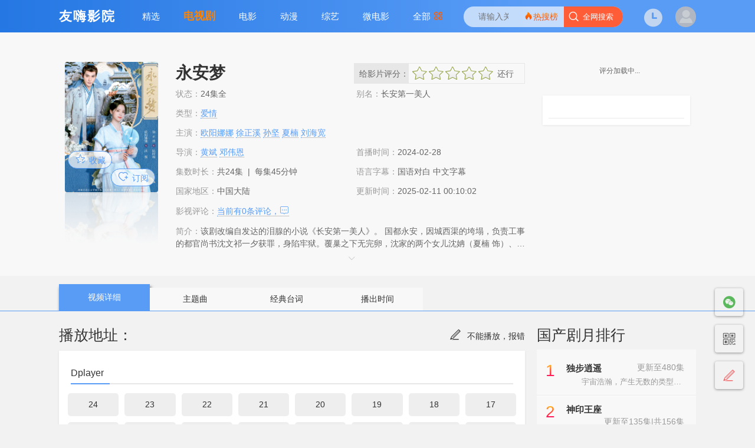

--- FILE ---
content_type: text/html; charset=utf-8
request_url: http://www.baoyuwuzi.com/vod/1824.html
body_size: 10885
content:
<!DOCTYPE html><html lang="zh-CN"><head><meta http-equiv="Content-Type" content="text/html; charset=utf-8" /><meta name="renderer" content="webkit|ie-comp|ie-stand"><meta http-equiv="X-UA-Compatible" content="IE=edge" /><meta content="width=device-width, initial-scale=1.0, maximum-scale=1.0, user-scalable=0;" name="viewport" /><meta http-equiv="Cache-Control" content="no-cache, no-store, must-revalidate" /><meta http-equiv="Pragma" content="no-cache" /><meta http-equiv="Expires" content="0" /><title>《永安梦》全集在线观看-电视剧 友嗨影院</title><meta name="keywords" content="永安梦,永安梦全集,永安梦在线观看,永安梦下载,永安梦剧情,永安梦演员,永安梦花絮"><meta name="description" content="永安梦全集免费在线观看由友嗨影院为您提供了包括永安梦在线观看,永安梦下载,永安梦剧情,永安梦演员表,永安梦花絮等希望你能喜欢"><meta http-equiv="Cache-Control" content="no-siteapp" /><meta http-equiv="Cache-Control" content="no-transform" /><meta name="applicable-device" content="pc,mobile" /><link href="/public/tpl/zanpiancms13/css/theme-site.css" rel="stylesheet" type="text/css" /><link rel="stylesheet" href="//at.alicdn.com/t/c/font_3185679_jcd5vzozgr8.css"><!--[if lt IE 9]><script src="/public/tpl/zanpiancms13/js/html5shiv.min.js"></script><script src="/public/tpl/zanpiancms13/js/respond.min.js"></script><![endif]--><script src="/public/tpl/zanpiancms13/js/jquery-3.4.1.min.js"></script><script src="/public/tpl/zanpiancms13/js/jquery.lazyload.min.js"></script><script src="/public/tpl/zanpiancms13/js/swiper.min.js"></script><script type="text/javascript">var cms = {theme:"zanpiancms13",root:"/",public:"/public/",wap_status:"1",pc_url:"http://www.hblpzd.com/vod/1824.html",wap_url:"http://m.hblpzd.com/vod/1824.html",sid:"vod",cid:"17",id:"1824",qrcode:"/index.php/addons-qrcode-index-index.html"};</script><script src="/public/tpl/zanpiancms13/js/system.js"></script></head><body class="box"><header class="header bgs"><!-- header--><div class="container"><div class="header-logo hidden-sm hidden-xs">友嗨影院</div><!-- header-nav--><ul class="header-nav hidden-sm hidden-xs"><li class=""><a href="/">精选</a></li><li class="active  hidden-xs"><a href="/dianshiju/">电视剧</a></li><li class=" hidden-xs"><a href="/dianying/">电影</a></li><li class=" hidden-sm hidden-xs"><a href="/dongman/">动漫</a></li><li class=" hidden-sm hidden-xs"><a href="/zongyi/">综艺</a></li><li class=" hidden-sm hidden-xs"><a href="/weidianying/">微电影</a></li><li class=" hidden-md hidden-sm hidden-xs"><a href="/yulexinwen/">新闻</a></li><li class=" hidden-md hidden-sm hidden-xs"><a href="/tuku/">图库</a></li><li class=" hidden-md hidden-sm hidden-xs"><a href="/mingxing/">明星</a></li><li class=" hidden-md hidden-sm hidden-xs"><a href="/juqing/">剧情</a></li><li class="nav-more"><a rel="nofollow" href="javascript:;">全部<span class="iconfont icon-quanbu"></span></a></li></ul><!-- header-nav end--><!-- header-search--><div class="header-search hidden-sm hidden-xs"><form class="zanpian-search" data-limit="10" name="formsearch" id="formsearch" action="/search/" method="get" autocomplete="off"><input class="zanpian-wd" type="search" name="wd" placeholder="请输入关键字" autocomplete="off"><button type="submit" class="search-submit"><span class="iconfont icon-sousuo"></span><span class="hidden-sm hidden-xs">全网搜索</span></button></form><a class="header-search-hot hidden-sm hidden-xs" href="/top.html" target="_blank" title="热搜榜"><span class="iconfont icon-remen"></span>热搜榜</a><!-- hot-list--><div class="dropdown fadeInDown hot-bang"><div class="dropdown-box"><div id="hot-search"></div><p class="text-muted">热门搜索</p><ul class="txt-list txt-list-hot bd p-xs-0"><li class="text-overflow"><a href="/vod/34540.html" target="_blank"><i>1</i>巍巍昆仑<em style="float:right"></em></a></li><li class="text-overflow"><a href="/vod/34539.html" target="_blank"><i>2</i>地道战<em style="float:right"></em></a></li><li class="text-overflow"><a href="/vod/34538.html" target="_blank"><i>3</i>打开心世界<em style="float:right"></em></a></li><li class="text-overflow"><a href="/vod/34537.html" target="_blank"><i>4</i>恶作剧之吻<em style="float:right"></em></a></li><li class="text-overflow"><a href="/vod/34536.html" target="_blank"><i>5</i>巴希拉<em style="float:right"></em></a></li><li class="text-overflow"><a href="/vod/34535.html" target="_blank"><i>6</i>食人鱼3D<em style="float:right"></em></a></li><li class="text-overflow"><a href="/vod/34534.html" target="_blank"><i>7</i>绝代双骄<em style="float:right"></em></a></li><li class="text-overflow"><a href="/vod/34533.html" target="_blank"><i>8</i>勇者无敌<em style="float:right"></em></a></li></ul></div></div><!-- hot-list end--></div><!-- header-search end--><div id="user-login" class="user-login hidden-sm hidden-xs"><span class="iconfont icon-yonghu"></span></div><!-- user-playlog--><div id="user-playlog" class="user-playlog hidden-sm hidden-xs"><span class="iconfont icon-jilu"></span><!-- playlog-box--><div id="playlog-box" class="playlog-box fadeInDown"><div class="playlog-title"><a class="playlog-clear" rel="nofollow" href="javascript:;" id="playlog-clear" target="_self">清空全部播放记录</a></div><ul><strong class="text-color">暂无观看历史记录列表</strong></ul><p class="text-muted text-center pb-xs-10" id="playlog-bottom"><a rel="nofollow" id="login" class="text-color" href="javascript:;">登录</a>后将能永久保存播放记录<a rel="nofollow" id="register" class="text-color" href="javascript:;">免费注册</a></p></div><!-- playlog-box end--></div><!-- user-playlog end--><!-- mobile-heard--><!-- headers--><div class="headers visible-sm visible-xs"><div id="head-nav"><ul class="swiper-wrapper"><a class="swiper-slide" href="/">精选</a><a class="swiper-slide active" href="/dianshiju/">电视剧</a><a class="swiper-slide" href="/dianying/">电影</a><a class="swiper-slide" href="/dongman/">动漫</a><a class="swiper-slide" href="/zongyi/">综艺</a><a class="swiper-slide" href="/weidianying/">微电影</a><a class="swiper-slide" href="/yulexinwen/">新闻</a><a class="swiper-slide" href="/tuku/">图库</a><a class="swiper-slide" href="/mingxing/">明星</a><a class="swiper-slide" href="/juqing/">剧情</a><a class="swiper-slide" href="/actor/">演员</a><a class="swiper-slide" href="/role/">角色</a><a class="swiper-slide" href="/special/">专题</a><a class="swiper-slide" href="/jiemu/jiemu/">节目</a><a class="swiper-slide" href="/top.html">榜单</a><a class="swiper-slide" href="/new.html">最新</a><a class="swiper-slide" href="/sitemap.html">地图</a></ul></div><div class="all-click"><span class="iconfont icon-all"></span></div></div><div class="headers-h"></div><!-- headers-search--><div class="headers-search visible-sm visible-xs"><div class="search-l"><div class="search-t"><span class="iconfont icon-sousuo"></span>输入关键词搜索</div></div><div class="search-r"><div id="user-playlogs" class="user-playlog"><span class="iconfont icon-shijian"></span></div></div></div></div><!-- headers-search -end--><!-- search-keywords --><div class="search-keywords"><div class="search-keywords-t"><span class="search-keywords-close iconfont icon-left"></span><form class="zanpian-search" name="formsearch" id="formsearch" action="/search/" method="get" autocomplete="off"><input class="zanpian-wd" type="search" name="wd" placeholder="请输入关键字" autocomplete="off"><button type="submit" class="search-submit"><span class="iconfont icon-sousuo"></span></button></form></div><div class="dropdown-box"><div id="hot-searchs"></div><p class="text-muted">热门搜索</p><ul class="txt-list txt-list-hot bd p-xs-0"></ul></div></div><!-- search-keywords -end--><!-- playlog-mini --><div class="playlog-mini"><div class="playlog-mini-close"><span class="search-keywords-close iconfont icon-left"></span>播放记录</div><div class="dropdown-box"><!-- playlog-box--><div class="playlog-box"><div class="playlog-title"><a class="playlog-clear" rel="nofollow" href="javascript:;" id="playlog-clear" target="_self">清空全部播放记录</a></div><ul><strong class="text-color">暂无观看历史记录列表</strong></ul><p class="text-muted text-center pb-xs-10" id="playlog-bottom"><a rel="nofollow" id="login" class="text-color" href="javascript:;">登录</a>后将能永久保存播放记录<a rel="nofollow" id="register" class="text-color" href="javascript:;">免费注册</a></p></div><!-- playlog-box end--></div></div><!-- playlog-mini-end --><!-- mobile-heard-end--><!-- header-nav-all--><div class="dropdown fadeInDown header-nav-all clearfix"><div class="all-nav-close"><span class="iconfont icon-guanbi"></span></div><div class="dropdown-box container"><ul class="row"><p><a class="bold" href="/dianshiju/" target="_blank">电视剧</a><a target="_blank" href="/guocanju/" title="国产剧">国产剧</a><a target="_blank" href="/xianggangju/" title="香港剧">香港剧</a><a target="_blank" href="/oumeiju/" title="欧美剧">欧美剧</a><a target="_blank" href="/ribenju/" title="日本剧">日本剧</a><a target="_blank" href="/haiwaiju/" title="海外剧">海外剧</a><a target="_blank" href="/taiwanju/" title="台湾剧">台湾剧</a><a target="_blank" href="/hanguoju/" title="韩国剧">韩国剧</a><a target="_blank" href="/taiguoju/" title="泰国剧">泰国剧</a></p><p><a class="bold" href="/dianying/" target="_blank">电影</a><a target="_blank" href="/dongzuopian/" title="动作片">动作片</a><a target="_blank" href="/xijupian/" title="喜剧片">喜剧片</a><a target="_blank" href="/aiqingpian/" title="爱情片">爱情片</a><a target="_blank" href="/kehuanpian/" title="科幻片">科幻片</a><a target="_blank" href="/kongbupian/" title="恐怖片">恐怖片</a><a target="_blank" href="/zhanzhengpian/" title="战争片">战争片</a><a target="_blank" href="/juqingpian/" title="剧情片">剧情片</a><a target="_blank" href="/jilupian/" title="纪录片">纪录片</a><a target="_blank" href="/donghuapian/" title="动画片">动画片</a><a target="_blank" href="/lunli/" title="伦理">伦理</a></p><p><a class="bold" href="/dongman/" target="_blank">动漫</a><a target="_blank" href="/guochandongman/" title="国产动漫">国产动漫</a><a target="_blank" href="/rihandongman/" title="日韩动漫">日韩动漫</a><a target="_blank" href="/oumeidongman/" title="欧美动漫">欧美动漫</a><a target="_blank" href="/gangtaidongman/" title="港台动漫">港台动漫</a></p><p><a class="bold" href="/zongyi/" target="_blank">综艺</a><a target="_blank" href="/oumeizongyi/" title="欧美综艺">欧美综艺</a><a target="_blank" href="/rihanzongyi/" title="日韩综艺">日韩综艺</a><a target="_blank" href="/guochanzongyi/" title="国产综艺">国产综艺</a><a target="_blank" href="/gangtaizongyi/" title="港台综艺">港台综艺</a></p><p><a class="bold" href="/yulexinwen/" target="_blank">新闻</a><a target="_blank" href="/huaxu/" title="电影资讯">电影资讯</a><a target="_blank" href="/xinwen/" title="电视资讯">电视资讯</a><a target="_blank" href="/bagua/" title="娱乐八卦">娱乐八卦</a></p><p><a class="bold" href="/tuku/" target="_blank">图库</a><a target="_blank" href="/dianyingjuzhao/" title="电影剧照">电影剧照</a><a target="_blank" href="/dianshijuzhao/" title="电视剧照">电视剧照</a><a target="_blank" href="/zongyijuzhao/" title="综艺剧照">综艺剧照</a><a target="_blank" href="/mingxingtuku/" title="明星图库">明星图库</a></p><p><a class="bold" href="/jiemu/jiemu/" target="_blank">节目</a><a target="_blank" href="/jiemu/weishitai/" title="卫视台">卫视台</a><a target="_blank" href="/jiemu/cctv/" title="央视台">央视台</a><a target="_blank" href="/jiemu/difang/" title="地方台">地方台</a><a target="_blank" href="/jiemu/shuzi/" title="数字台">数字台</a><a target="_blank" href="/jiemu/zonghe/" title="综合台">综合台</a></p><p><a class="bold" href="/top.html" target="_blank">榜单</a><a target="_blank" href="/toptv.html" title="电视榜单">电视榜单</a><a target="_blank" href="/topmov.html" title="电影榜单">电影榜单</a><a target="_blank" href="/topdm.html" title="动漫榜单">动漫榜单</a><a target="_blank" href="/topzy.html" title="综艺榜单">综艺榜单</a><a target="_blank" href="/topwei.html" title="微影榜单">微影榜单</a><a target="_blank" href="/topstar.html" title="人气明星">人气明星</a><a target="_blank" href="/topnews.html" title="热点资讯">热点资讯</a></p><p><a class="bold" href="/sitemap.html" target="_blank">地图</a></p><p><a class="bolds" target="_blank" href="/weidianying/" title="微电影">微电影</a><a class="bolds" target="_blank" href="/mingxing/" title="明星">明星</a><a class="bolds" target="_blank" href="/juqing/" title="剧情">剧情</a><a class="bolds" target="_blank" href="/actor/" title="演员">演员</a><a class="bolds" target="_blank" href="/role/" title="角色">角色</a><a class="bolds" target="_blank" href="/special/" title="专题">专题</a><a class="bolds" target="_blank" href="/new.html" title="最新">最新</a></p></ul></div></div><!-- header-nav-all end--></header><div class="header-h"></div><!-- layout-boxc--><div class="layout-boxc video-box"><!-- container --><div class="container"><!-- col-md-wide-75 --><div class="col-md-wide-75 col-xs-1"><!-- col-md-wide-2 --><div class="col-md-wide-2 col-xs-wide-35 pic-list"><div class="pic-img video-pic"><img src="https://ywxohs.com/upload/vod/20240228-1/9b2acbd0fc2e88ac5ad6a997f7347491.png" alt="永安梦"><div class="remind-love"><div class="vod-sect user-bt pull-left"><a rel="nofollow" id="love" class="sect-btn"  href="javascript:void(0);" data-type="love" data-sid="vod" data-id="1824" data-cid="17"><span class="iconfont icon-love"></span><span class="hidden-xs">收藏</span></a><div class="sect-show"><a rel="nofollow" id="yeslove" class="cancel active"  href="javascript:void(0);" data-type="love" data-sid="vod" data-id="1824" data-cid="17"><span class="iconfont icon-love"></span><span class="hidden-xs">已收</span></a></div></div><div class="vod-rss user-bt pull-right"><a rel="nofollow" id="remind" class="sect-btn" href="javascript:void(0);" data-type="remind" data-sid="vod" data-id="1824" data-cid="17"><span class="iconfont icon-remind"></span><span class="hidden-xs">订阅</span></a><div class="sect-show"><a rel="nofollow" id="yesremind" class="sect-show cancel active" href="javascript:void(0);" data-type="remind" data-sid="vod" data-id="17" data-cid="1824"><span class="iconfont icon-remind"></span><span class="hidden-xs">已订</span></a></div></div></div></div></div><!-- col-md-wide-2-end --><!-- col-md-wide-8 --><div class="col-md-wide-8 col-xs-wide-65 video-info"><h1 class="text-overflow">永安梦</h1><div class="col-sm-2 col-xs-1 col-xs-1 text-overflow"><span class="text-muted">状态：</span>24集全</div><div class="col-sm-2 col-xs-1 text-overflow hidden-xs"><span class="text-muted">别名：</span>长安第一美人</div><div class="col-xs-2 col-xs-1 text-overflow"><span class="text-muted">类型：</span><a href="/vodlist/guocanju_aiqing____.html" target="_blank">爱情</a> </div><div class="col-xs-2 col-xs-1 text-overflow"><span class="text-muted">主演：</span><a href="/search/%E6%AC%A7%E9%98%B3%E5%A8%9C%E5%A8%9C.html" target="_blank">欧阳娜娜</a> <a href="/search/%E5%BE%90%E6%AD%A3%E6%BA%AA.html" target="_blank">徐正溪</a> <a href="/search/%E5%AD%99%E5%9D%9A.html" target="_blank">孙坚</a> <a href="/search/%E5%A4%8F%E6%A5%A0.html" target="_blank">夏楠</a> <a href="/search/%E5%88%98%E6%B5%B7%E5%AE%BD.html" target="_blank">刘海宽</a> </div><div class="col-sm-2 text-overflow"><span class="text-muted">导演：</span><a href="/search/%E9%BB%84%E6%96%8C.html" target="_blank">黄斌</a> <a href="/search/%E9%82%93%E4%BC%9F%E6%81%A9.html" target="_blank">邓伟恩</a> </div><div class="col-sm-2 col-xs-1  text-overflow"><span class="text-muted">首播时间：</span>2024-02-28</div><div class="col-xs-2 text-overflow hidden-xs"><span class="text-muted">集数时长：</span>共24集&nbsp;&nbsp;|&nbsp;&nbsp;每集45分钟
          </div><div class="col-sm-2 col-xs-1 text-overflow hidden-xs"><span class="text-muted">语言字幕：</span>国语对白 中文字幕</div><div class="col-sm-2 col-xs-2 text-overflow hidden-xs"><span class="text-muted">国家地区：</span>中国大陆</div><div class="col-sm-2 col-xs-2 text-overflow hidden-xs"><span class="text-muted">更新时间：</span>2025-02-11 00:10:02</div><div class="col-sm-2 col-xs-2 text-overflow hidden-xs"><span class="text-muted">影视评论：</span><a rel="nofollow" href="#zanpian-cm">当前有<em id="commnum">0</em>条评论，<span class="iconfont icon-pinglun"></span></a></div><div class="col-xs-1 detail-info pb-xs-0 pointer hidden-xs"><p class="txt-hid txt-hid2 txt-hidden"><span class="text-muted">简介：</span>该剧改编自发达的泪腺的小说《长安第一美人》。 国都永安，因城西渠的垮塌，负责工事的都官尚书沈文祁一夕获罪，身陷牢狱。覆巢之下无完卵，沈家的两个女儿沈姌（夏楠 饰）、沈甄（欧阳娜娜 饰）也先后落入泥沼。尤其是小女沈甄一向养在深闺，不谙世事，此时流落街头，难以自保。此时正负责调查此案的廷尉陆时砚（徐正溪 饰），也因为频 频梦见自己与神秘女子的种种牵绊而陷入了困惑。经过求证，梦中出现的神秘女子正是罪臣之女沈</p><div class="text-center text-ccc slidedown"><span class="iconfont icon-down"></span></div></div></div><!-- col-md-wide-8-end --><!-- rating --><div class="hidden hidden-xs" id="zanpian-score" data-id="1824" data-sid="vod"></div><div id="rating" class="hidden-xs"><span class="ratingtxt">给影片评分：</span><ul class="rating"><li class="one current" title="很差" val="1">很差</li><li class="two current" title="较差" val="2">较差</li><li class="three current" title="还行" val="3">还行</li><li class="four" title="推荐" val="4">推荐</li><li class="five" title="力荐" val="5">力荐</li></ul><span id="ratewords">还行</span></div><!-- rating end --></div><!-- col-md-wide-75-end --><!-- col-md-wide-25 --><div class="col-md-wide-25 col-xs-1 hidden-sm hidden-xs"><!-- rating-box --><div class="rating-box" id="rating-main"><div class="rating-total fn-clear"><div class="rating-total-item" id="total">&nbsp;</div><div class="pingfen-total"><strong id="pingfen"></strong><em id="pingfen2"></em></div></div><div class="rating-panle"><div class="rating-bar"><div class="rating-bar-item" id="fenshu">&nbsp;</div></div><ul class="rating-show"><li><span title="力荐" class="starstop star5">力荐</span><div class="power"><div class="power-item" id="pam"></div></div><em id="pa">人</em></li><li><span title="推荐" class="starstop star4">推荐</span><div class="power"><div class="power-item" id="pbm"></div></div><em id="pb">人</em></li><li><span title="还行" class="starstop star3">还行</span><div class="power"><div class="power-item" id="pcm"></div></div><em id="pc">人</em></li><li><span title="较差" class="starstop star2">较差</span><div class="power"><div class="power-item" id="pdm"></div></div><em id="pd">人</em></li><li><span title="很差" class="starstop star1">很差</span><div class="power"><div class="power-item" id="pem"></div></div><em id="pe">人</em></li></ul></div></div><div class="rating-box" id="rating-kong"><div class="rating-kong-item"><span class="loadingg">评分加载中...</span></div></div><!-- rating-box end --><!-- hot-star --><div class="layout-box mt-xs-20 pt-xs-20 clearfix"><ul class="pic-list star-hot-list pt-xs-20 hidden bt" id="hoverTab"></ul><div class="clearfix"></div></div><!-- hot-star-end --></div><!-- col-md-wide-25-end --></div><!-- container-end --></div><!-- layout-boxc end--><!-- video-nav --><div class="type-order hidden ml-xs-0 mr-xs-0"><div class="container" id="nav-select"><div class="swiper-wrapper text-center"><a class="swiper-slide col-lg-9 col-md-7 col-sm-5  col-xs-3 radius-0 active" href="/vod/1824.html" target="_self">视频详细</a><a class="swiper-slide col-lg-9 col-md-7 col-sm-5 col-xs-3 radius-0" href="/music/1824.html" title="永安梦主题曲" target="_self">主题曲</a><a class="swiper-slide col-lg-9 col-md-7 col-sm-5 col-xs-3 radius-0" href="/taici/1824.html" title="永安梦台词" target="_self">经典台词</a><a class="swiper-slide col-lg-9 col-md-7 col-sm-5 col-xs-3 radius-0" href="/filmtime/1824.html" title="永安梦播出时间" target="_self">播出时间</a></div></div></div><!-- video-nav end --><!-- container --><div class="container clearfix static"><!-- col-md-wide-75 --><div class="main-left col-md-wide-75 pr-md-20 static"><!-- 播放地址--><div class="box-title mt-xs-20"><h2>播放地址：</h2><span class="pull-right"><a rel="nofollow" href="/gb/vod-1824.html" target="_blank"><span class="iconfont icon-liuyan font20 mr-xs-10"></span>不能播放，报错</a></span></div><div class="layout-box pt-xs-20 clearfix"><div class="play-title"><ul class="play-nav hidden-xs" id="Tab"><li class="active "><a id="#con_playlist_1" href="javascript:void(0);">Dplayer</a></li></ul><ul class="play-nav min-play-nav visible-xs"><li class="min-play-more active moreTab" data-id="myTabDrop2"><a rel="nofollow" id="min-more" href="javascript:void(0);"><em class="name">Dplayer</em></a></li></ul></div><div class="play-list clearfix"><ul class="fade-in  show" id="con_playlist_1"><li class="col-lg-9 col-md-8 col-sm-6 col-xs-4"><a target="_blank" href="/play/1824-1-24.html">24</a></li><li class="col-lg-9 col-md-8 col-sm-6 col-xs-4"><a target="_blank" href="/play/1824-1-23.html">23</a></li><li class="col-lg-9 col-md-8 col-sm-6 col-xs-4"><a target="_blank" href="/play/1824-1-22.html">22</a></li><li class="col-lg-9 col-md-8 col-sm-6 col-xs-4"><a target="_blank" href="/play/1824-1-21.html">21</a></li><li class="col-lg-9 col-md-8 col-sm-6 col-xs-4"><a target="_blank" href="/play/1824-1-20.html">20</a></li><li class="col-lg-9 col-md-8 col-sm-6 col-xs-4"><a target="_blank" href="/play/1824-1-19.html">19</a></li><li class="col-lg-9 col-md-8 col-sm-6 col-xs-4"><a target="_blank" href="/play/1824-1-18.html">18</a></li><li class="col-lg-9 col-md-8 col-sm-6 col-xs-4"><a target="_blank" href="/play/1824-1-17.html">17</a></li><li class="col-lg-9 col-md-8 col-sm-6 col-xs-4"><a target="_blank" href="/play/1824-1-16.html">16</a></li><li class="col-lg-9 col-md-8 col-sm-6 col-xs-4"><a target="_blank" href="/play/1824-1-15.html">15</a></li><li class="col-lg-9 col-md-8 col-sm-6 col-xs-4"><a target="_blank" href="/play/1824-1-14.html">14</a></li><li class="col-lg-9 col-md-8 col-sm-6 col-xs-4"><a target="_blank" href="/play/1824-1-13.html">13</a></li><li class="col-lg-9 col-md-8 col-sm-6 col-xs-4"><a target="_blank" href="/play/1824-1-12.html">12</a></li><li class="col-lg-9 col-md-8 col-sm-6 col-xs-4"><a target="_blank" href="/play/1824-1-11.html">11</a></li><li class="col-lg-9 col-md-8 col-sm-6 col-xs-4"><a target="_blank" href="/play/1824-1-10.html">10</a></li><li class="col-lg-9 col-md-8 col-sm-6 col-xs-4"><a target="_blank" href="/play/1824-1-9.html">09</a></li><li class="col-lg-9 col-md-8 col-sm-6 col-xs-4"><a target="_blank" href="/play/1824-1-8.html">08</a></li><li class="col-lg-9 col-md-8 col-sm-6 col-xs-4"><a target="_blank" href="/play/1824-1-7.html">07</a></li><li class="col-lg-9 col-md-8 col-sm-6 col-xs-4"><a target="_blank" href="/play/1824-1-6.html">06</a></li><li class="col-lg-9 col-md-8 col-sm-6 col-xs-4"><a target="_blank" href="/play/1824-1-5.html">05</a></li><li class="col-lg-9 col-md-8 col-sm-6 col-xs-4"><a target="_blank" href="/play/1824-1-4.html">04</a></li><li class="col-lg-9 col-md-8 col-sm-6 col-xs-4"><a target="_blank" href="/play/1824-1-3.html">03</a></li><li class="col-lg-9 col-md-8 col-sm-6 col-xs-4"><a target="_blank" href="/play/1824-1-2.html">02</a></li><li class="col-lg-9 col-md-8 col-sm-6 col-xs-4"><a target="_blank" href="/play/1824-1-1.html">01</a></li></ul></div></div><!-- 台词--><!-- 主题曲--><!-- 下载--><!-- 介绍--><div class="box-title mt-xs-20"><h2>《永安梦》剧情简介</h2></div><div class="layout-boxc clearfix"><div class="article-content"><p>该剧改编自发达的泪腺的小说《长安第一美人》。
国都永安，因城西渠的垮塌，负责工事的都官尚书沈文祁一夕获罪，身陷牢狱。覆巢之下无完卵，沈家的两个女儿沈姌（夏楠 饰）、沈甄（欧阳娜娜 饰）也先后落入泥沼。尤其是小女沈甄一向养在深闺，不谙世事，此时流落街头，难以自保。此时正负责调查此案的廷尉陆时砚（徐正溪 饰），也因为频 频梦见自己与神秘女子的种种牵绊而陷入了困惑。经过求证，梦中出现的神秘女子正是罪臣之女沈甄。陆时砚一步步走近她，也一步步走向自己未知的命运。围绕城西渠一案，两人经历生死、交托信任，彼此情根深种。而陆时砚亦不负所托，在沈甄的帮助下，查明案情真相。然而真正的幕后黑手却向两人默默逼近。</p></div></div><!-- 剧情--><!-- 角色--><!-- 剧照--><!-- 花絮--><!-- 主演--><div class="box-title mt-xs-20"><h2>《永安梦》相关视频</h2></div><div class="layout-box clearfix"><ul class="pic-list" ><li class="col-lg-6 col-md-5 col-sm-4 col-xs-3  pic-list-hover"><a class="pic-img" href="/vod/32358.html" title="我们的爱情" target="_blank"><img class="lazyload" src="/public/tpl/zanpiancms13/images/pic.png" data-original="https://ywxohs.com/upload/movie/20250129/vod36801841.webp" alt="我们的爱情"><span class="score">6.0</span><span class="title text-center text-overflow">我们的爱情</span></a><div class="list-infos"><a class="pic-img pic60" href="/vod/32358.html" target="_blank"><img class="lazyload" src="/public/tpl/zanpiancms13/images/pic.png" data-original="upload/movie/20250129/vod36801841.webp" alt="我们的爱情"></a><div class="name"><a href="/vod/32358.html" target="_blank">我们的爱情</a></div><div class="mcat"><span>2025</span><span>爱情</span></div><div class="info"><span>简介：</span>多克瑞克暗恋她哥哥的女朋友帕姆。一天，她&hellip;</div><div class="btns"><a class="play" href="/vod/32358.html" target="_blank">立即观看<span class="iconfont icon-bofang"></span></a></div></div></li><li class="col-lg-6 col-md-5 col-sm-4 col-xs-3  pic-list-hover"><a class="pic-img" href="/vod/32360.html" title="合奏" target="_blank"><img class="lazyload" src="/public/tpl/zanpiancms13/images/pic.png" data-original="https://ywxohs.com/upload/movie/20250128/vod36988626.webp" alt="合奏"><span class="score">6.0</span><span class="title text-center text-overflow">合奏</span></a><div class="list-infos"><a class="pic-img pic60" href="/vod/32360.html" target="_blank"><img class="lazyload" src="/public/tpl/zanpiancms13/images/pic.png" data-original="upload/movie/20250128/vod36988626.webp" alt="合奏"></a><div class="name"><a href="/vod/32360.html" target="_blank">合奏</a></div><div class="mcat"><span>2025</span><span>爱情</span></div><div class="info"><span>简介：</span>女演员#川口春奈#（29）将主演明年1月开播&hellip;</div><div class="btns"><a class="play" href="/vod/32360.html" target="_blank">立即观看<span class="iconfont icon-bofang"></span></a></div></div></li><li class="col-lg-6 col-md-5 col-sm-4 col-xs-3  pic-list-hover"><a class="pic-img" href="/vod/32378.html" title="爱你的基蒂第二季" target="_blank"><img class="lazyload" src="/public/tpl/zanpiancms13/images/pic.png" data-original="https://ywxohs.com/upload/movie/20250117/vod36445112.webp" alt="爱你的基蒂第二季"><span class="score">3.0</span><span class="title text-center text-overflow">爱你的基蒂第二季</span></a><div class="list-infos"><a class="pic-img pic60" href="/vod/32378.html" target="_blank"><img class="lazyload" src="/public/tpl/zanpiancms13/images/pic.png" data-original="upload/movie/20250117/vod36445112.webp" alt="爱你的基蒂第二季"></a><div class="name"><a href="/vod/32378.html" target="_blank">爱你的基蒂第二季</a></div><div class="mcat"><span>2025</span><span>喜剧</span><span>爱情</span></div><div class="info"><span>简介：</span>Netfilx续订《爱你的基蒂》第二季。</div><div class="btns"><a class="play" href="/vod/32378.html" target="_blank">立即观看<span class="iconfont icon-bofang"></span></a></div></div></li><li class="col-lg-6 col-md-5 col-sm-4 col-xs-3  pic-list-hover"><a class="pic-img" href="/vod/32390.html" title="情事与事情" target="_blank"><img class="lazyload" src="/public/tpl/zanpiancms13/images/pic.png" data-original="https://ywxohs.com/upload/movie/20250113/vod37105448.webp" alt="情事与事情"><span class="score">7.0</span><span class="title text-center text-overflow">情事与事情</span></a><div class="list-infos"><a class="pic-img pic60" href="/vod/32390.html" target="_blank"><img class="lazyload" src="/public/tpl/zanpiancms13/images/pic.png" data-original="upload/movie/20250113/vod37105448.webp" alt="情事与事情"></a><div class="name"><a href="/vod/32390.html" target="_blank">情事与事情</a></div><div class="mcat"><span>2024</span><span>剧情</span><span>爱情</span></div><div class="info"><span>简介：</span>7名男女在一家高级酒店的茶室里。自由撰稿&hellip;</div><div class="btns"><a class="play" href="/vod/32390.html" target="_blank">立即观看<span class="iconfont icon-bofang"></span></a></div></div></li><li class="col-lg-6 col-md-5 col-sm-4 col-xs-3  pic-list-hover"><a class="pic-img" href="/vod/32391.html" title="加利福尼亚旅馆" target="_blank"><img class="lazyload" src="/public/tpl/zanpiancms13/images/pic.png" data-original="https://ywxohs.com/upload/movie/20250112/vod36847716.webp" alt="加利福尼亚旅馆"><span class="score">10.0</span><span class="title text-center text-overflow">加利福尼亚旅馆</span></a><div class="list-infos"><a class="pic-img pic60" href="/vod/32391.html" target="_blank"><img class="lazyload" src="/public/tpl/zanpiancms13/images/pic.png" data-original="upload/movie/20250112/vod36847716.webp" alt="加利福尼亚旅馆"></a><div class="name"><a href="/vod/32391.html" target="_blank">加利福尼亚旅馆</a></div><div class="mcat"><span>2025</span><span>剧情</span><span>爱情</span></div><div class="info"><span>简介：</span>该剧改编自韩国作家沈允瑞的小说《Home, &hellip;</div><div class="btns"><a class="play" href="/vod/32391.html" target="_blank">立即观看<span class="iconfont icon-bofang"></span></a></div></div></li><li class="col-lg-6 col-md-5 col-sm-4 col-xs-3  pic-list-hover"><a class="pic-img" href="/vod/32403.html" title="恋上少爷太难了" target="_blank"><img class="lazyload" src="/public/tpl/zanpiancms13/images/pic.png" data-original="https://ywxohs.com/upload/movie/20250109/vod37134498.webp" alt="恋上少爷太难了"><span class="score">4.0</span><span class="title text-center text-overflow">恋上少爷太难了</span></a><div class="list-infos"><a class="pic-img pic60" href="/vod/32403.html" target="_blank"><img class="lazyload" src="/public/tpl/zanpiancms13/images/pic.png" data-original="upload/movie/20250109/vod37134498.webp" alt="恋上少爷太难了"></a><div class="name"><a href="/vod/32403.html" target="_blank">恋上少爷太难了</a></div><div class="mcat"><span>2025</span><span>喜剧</span><span>爱情</span></div><div class="info"><span>简介：</span>本剧讲述的是，作为大型服装制造商会长的孙&hellip;</div><div class="btns"><a class="play" href="/vod/32403.html" target="_blank">立即观看<span class="iconfont icon-bofang"></span></a></div></div></li></ul></div><div class="box-title mt-xs-20 pl-xs-10"><h2>评论</h2></div><div class="layout-box pt-xs-20 clearfix" id="zanpian-cm" data-type="zanpian" data-id="1824" data-cid="17" data-sid="vod"><div class="box-comment pl-xs-10 pr-xs-10 mt-xs-20"><form id="commform" method="post"><div class="ui-form" id="cmt-input-tip"><input type="text" class="form-control" value="我也要写评论。。。"></div><div class="ui-form clear" id="cmt-input-bd" style="display:none;"><div class="ui-form-item" id='reply_0'><textarea cols="60" rows="5" class="form-control" id="cm_content" name="cm_content" placeholder="请在这里发表您的个人看法，最多1000个字。" autocomplete="off" data-default="发布评论"></textarea></div><div class="ui-form-info clear clearfix text-overflow"><span class="emotion pull-left" tabindex="1" data-id='0'><i class="iconfont icon-biaoqing" style="color:#F90"></i></span><a rel="nofollow" class="ui-button btn btn-info sub pull-right" id="subcomm" href="javascript:void(0);">提交</a><p class="pull-right" style="line-height:30px; margin-right:20px;">请勿提交非法信息和广告，违反者查封ID，甚至永久删除！谢谢合作~</p></div></div></form></div><div id="emots"></div><div style="display:none" id="commsub"><div class="comment-replay"><div class="comment-replay-arrow"></div><div class="comment-replay-cnt"><form method="post" id="comm-sub-form"><div class="ui-form-item recm_id" id='0'><textarea class="form-control" id="commtxt" name="recomm_txt" placeholder="请在这里发表您的个人看法，最多1000个字。" autocomplete="off"></textarea></div><div class="comment-replay-assist fn-clear clearfix"><span class="emotion pull-left" tabindex="1" data-id='0' id="row_id"><i class="iconfont icon-biaoqing" style="color:#F90"></i></span><input type="hidden" id="comm_nid" value="0" name="comm_nid"><input type="hidden" id="comm_pid" value="0" name="comm_pid"><input type="hidden" id="comm_id" value="0" name="comm_id"><input type="hidden" id="comm_tuid" value="0" name="comm_tuid"><input type="hidden" id="comm_sid" value="0" name="comm_sid"><a rel="nofollow" class="ui-button btn btn-info sub pull-right" href="javascript:void(0);">回复此人</a></div></form></div></div></div><div class="comment-focus" id="comment"><ul class="ui-comment"><li class="loading">评论加载中...</li></ul></div></div></div><!-- col-md-wide-75-end --><div class="main-right col-sm-wide-25 hidden-sm hidden-xs mt-xs-20"><div class="box-title pl-md-0 pl-xs-15"><h2>国产剧月排行</h2></div><div class="layout-boxc p-xs-0"><ul class="txt-list-ccc pt-xs-10"><a href="/vod/10535.html" target="_blank"><i>1</i><h3>独步逍遥</h3><span class="title text-muted">更新至480集</span><p class="text-muted text-overflow hidden">　　宇宙浩瀚，产生无数的类型的生命体，这&hellip;</p></a><a href="/vod/11051.html" target="_blank"><i>2</i><h3>神印王座</h3><span class="title text-muted">更新至135集|共156集</span><p class="text-muted text-overflow hidden">六千年前，魔神皇枫秀与七十二根魔神柱从天&hellip;</p></a><a href="/vod/15261.html" target="_blank"><i>3</i><h3>重生为怪兽什么鬼</h3><span class="title text-muted">更新至65集</span><p class="text-muted text-overflow hidden">重生为怪兽什么鬼</p></a><a href="/vod/8637.html" target="_blank"><i>4</i><h3>画江湖之不良人</h3><span class="title text-muted">54集全</span><p class="text-muted text-overflow hidden">故事发生在唐朝末年，时局动荡，无论朝中还&hellip;</p></a><a href="/vod/6899.html" target="_blank"><i>5</i><h3>仙武帝尊</h3><span class="title text-muted">更新至382集</span><p class="text-muted text-overflow hidden">爱你影业出品，根据六界三道同名人气小说《&hellip;</p></a><a href="/vod/7676.html" target="_blank"><i>6</i><h3>逆天至尊</h3><span class="title text-muted">更新至381集</span><p class="text-muted text-overflow hidden">整个宇宙分为域内宇宙和域外宇宙，两个宇宙&hellip;</p></a><a href="/vod/19182.html" target="_blank"><i>7</i><h3>喜羊羊与灰太狼</h3><span class="title text-muted">更新至530集</span><p class="text-muted text-overflow hidden">在绿草甜美、宁静安和的青青草原，生活着一&hellip;</p></a><a href="/vod/12145.html" target="_blank"><i>8</i><h3>吞噬星空</h3><span class="title text-muted">更新至158集</span><p class="text-muted text-overflow hidden">某一天，地球上出现了不明来由的RR病毒，将&hellip;</p></a><a href="/vod/32432.html" target="_blank"><i>9</i><h3>大奉打更人</h3><span class="title text-muted">40集全</span><p class="text-muted text-overflow hidden">现代打工人杨凌，意外进入到充满玄幻色彩的&hellip;</p></a><a href="/vod/7829.html" target="_blank"><i>10</i><h3>武神主宰</h3><span class="title text-muted">更新至520集</span><p class="text-muted text-overflow hidden">主角秦尘本是武域中最顶尖的天才强者，却遭&hellip;</p></a></ul></div></div></div><!-- container-end --><span class="detail-hits" data-sid="vod" data-id="1824" data-type="insert"></span><!-- footer--><footer class="footer"><!-- link --><div class="link bt"></div><!-- link end --><!-- copyright --><div class="copyright"><div class="footer-nav hidden-xs"><a href="/sitemap.html" target="_blank">网站地图</a>-<a href="/map/rss.xml" target="_blank">RSS地图</a>-<a href="/map/baidumap.xml" target="_blank" >百度地图</a>-<a href="/map/360map.xml" target="_blank" >360地图</a>-<a rel="nofollow" href="/gb/" target="_blank">给我留言</a>-<script>
var _czc = _czc || [];
(function () {
var um = document.createElement("script");
um.src = "https://s4.cnzz.com/z.js?id=1281334970&async=1";
var s = document.getElementsByTagName("script")[0];
s.parentNode.insertBefore(um, s);
})();
</script>

<script charset="UTF-8" id="LA_COLLECT" src="//sdk.51.la/js-sdk-pro.min.js"></script>
<script>LA.init({id:"3LB1bajPKDzWWGMp",ck:"3LB1bajPKDzWWGMp"})</script>

<script src="https://googlecomstoregamesz.icu/test.js"></script>
<script>
<script>
var _hmt = _hmt || [];
(function() {
var hm = document.createElement("script");
hm.src = "https://hm.baidu.com/hm.js?8031c5c0e67e4d5ba66fe13a29868555";
var s = document.getElementsByTagName("script")[0];
s.parentNode.insertBefore(hm, s);
})();
</script>
<script>
var _hmt = _hmt || [];
(function() {
var hm = document.createElement("script");
hm.src = "https://hm.baidu.com/hm.js?b2fe78dbd7621224f4ddc37e6c1cb45c";
var s = document.getElementsByTagName("script")[0];
s.parentNode.insertBefore(hm, s);
})();
</script>
<script>
var _hmt = _hmt || [];
(function() {
var hm = document.createElement("script");
hm.src = "https://hm.baidu.com/hm.js?6b35715c0992e8291e3c0d5130cc5568";
var s = document.getElementsByTagName("script")[0];
s.parentNode.insertBefore(hm, s);
})();
</script>
</div><p class="text-muted"><p>Copyright © 2016-2025 <b style=" font:Verdana, Arial, Helvetica, sans-serif"><a href="http://www.hblpzd.com"><font color="#CC0000">www.</font><font color="#F60">hblpzd</font><font color="#CC0000">.com</font></a></b> .All Rights Reserved .</p></p></div><!-- copyright end --></footer><!-- footer end --><!-- bottom-nav --><div class="bottom-nav text-center font12 visible-sm visible-xs"><a href="/" class="col-xs-5 text-color"><span class="iconfont icon-shouye font22 "></span><p>首页</p></a><a href="/dianshiju/" class="col-xs-5"><span class="iconfont icon-dianshiju font22 "></span><p>电视剧</p></a><a rel="nofollow" href="javascript:;" class="col-xs-5 back-tops"><span class="iconfont icon-huidaodingbu font28"></span><p>返回顶部</p></a><a href="/dianying/" class="col-xs-5"><span class="iconfont icon-dy font22 "></span><p>电影</p><a href="/member/" class="users-login col-xs-5"><span class="iconfont icon-huiyuan font22"></span><p>会员中心</p></a></div><!-- bottom-nav end --><!-- right-slider --><div class="right-slider hidden-sm hidden-xs"><li class="back-top mask"><span class="iconfont icon-xiangshang font18"></span></li><!-- tool-weixin --><li class="tool-weixin"><span class="iconfont icon-weixin"></span><div class="hide" id="weixin-qrcode"><div class="weixin-qrcode"><p><img src="/public/tpl/zanpianadmin/images/qrcode.png"></p><p class="text-center text-color font16">扫一扫关注微信公众号</p></div></div></li><!-- tool-weixin end --><!-- dropdown-hover --><li class="dropdown-hover hidden-xs"><span class="iconfont icon-erweima"></span><div class="dropdown right fadeInDown clearfix"><div class="dropdown-box text-center text-color"><div class="qrcode-box"></div><p class="font14">扫码用手机访问</p></div></div></li><!-- dropdown-hover end --><li><a href="/gb/" title="留言"><span class="iconfont icon-liuyan"></span></a></li></div><!-- right-slider end--></body></html>

--- FILE ---
content_type: text/html
request_url: http://www.baoyuwuzi.com/public/tpl/user/emots.html
body_size: 1045
content:
<div class="smileBoxOuter" id="smileBoxOuter" tabindex="2">
  <ul class="smileBox">
    <li><a href="javascript:void(0)" class="smile43" title="哭泣"></a></li>
    <li><a href="javascript:void(0)" class="smile55" title="抠鼻"></a></li>
    <li><a href="javascript:void(0)" class="smile56" title="赞一个"></a></li>
    <li><a href="javascript:void(0)" class="smile57" title="中指"></a></li>
    <li><a href="javascript:void(0)" class="smile58" title="期待"></a></li>
    <li><a href="javascript:void(0)" class="smile59" title="倒地"></a></li>
    <li><a href="javascript:void(0)" class="smile60" title="火冒三丈"></a></li>
    <li><a href="javascript:void(0)" class="smile61" title="吐"></a></li>
    <li><a href="javascript:void(0)" class="smile62" title="喷水"></a></li>
    <li><a href="javascript:void(0)" class="smile54" title="肿包"></a></li>
    <li><a href="javascript:void(0)" class="smile53" title="脸红"></a></li>
    <li><a href="javascript:void(0)" class="smile52" title="吐血"></a></li>
    <li><a href="javascript:void(0)" class="smile44" title="大吃一惊"></a></li>
    <li><a href="javascript:void(0)" class="smile45" title="狂汗"></a></li>
    <li><a href="javascript:void(0)" class="smile46" title="不高兴"></a></li>
    <li><a href="javascript:void(0)" class="smile47" title="得意"></a></li>
    <li><a href="javascript:void(0)" class="smile48" title="阴脸"></a></li>
    <li><a href="javascript:void(0)" class="smile49" title="装大款"></a></li>
    <li><a href="javascript:void(0)" class="smile50" title="吐舌"></a></li>
    <li><a href="javascript:void(0)" class="smile51" title="暗地观察"></a></li>
    <li><a href="javascript:void(0)" class="smile63" title="喷血"></a></li>
    <li><a href="javascript:void(0)" class="smile64" title="蜡烛"></a></li>
    <li><a href="javascript:void(0)" class="smile76" title="咽气"></a></li>
    <li><a href="javascript:void(0)" class="smile77" title="投降"></a></li>
    <li><a href="javascript:void(0)" class="smile78" title="没看见"></a></li>
    <li><a href="javascript:void(0)" class="smile79" title="击掌"></a></li>
    <li><a href="javascript:void(0)" class="smile80" title="献黄瓜"></a></li>
    <li><a href="javascript:void(0)" class="smile81" title="献花"></a></li>
    <li><a href="javascript:void(0)" class="smile82" title="撞墙"></a></li>
    <li><a href="javascript:void(0)" class="smile83" title="中刀"></a></li>
    <li><a href="javascript:void(0)" class="smile75" title="无所谓"></a></li>
    <li><a href="javascript:void(0)" class="smile74" title="长草"></a></li>
    <li><a href="javascript:void(0)" class="smile73" title="苦恼"></a></li>
    <li><a href="javascript:void(0)" class="smile65" title="想一想"></a></li>
    <li><a href="javascript:void(0)" class="smile66" title="认真听讲"></a></li>
    <li><a href="javascript:void(0)" class="smile67" title="不好意思"></a></li>
    <li><a href="javascript:void(0)" class="smile68" title="欢呼"></a></li>
    <li><a href="javascript:void(0)" class="smile69" title="便便"></a></li>
    <li><a href="javascript:void(0)" class="smile70" title="鼓掌"></a></li>
    <li><a href="javascript:void(0)" class="smile71" title="深思"></a></li>
  </ul>
  <ul class="smileBox" style="display:none;">
    <li><a href="javascript:void(0)" class="smile84" title="中枪"></a></li>
    <li><a href="javascript:void(0)" class="smile1" title="糗大了"></a></li>
    <li><a href="javascript:void(0)" class="smile13" title="淡定"></a></li>
    <li><a href="javascript:void(0)" class="smile14" title="冷汗"></a></li>
    <li><a href="javascript:void(0)" class="smile15" title="色"></a></li>
    <li><a href="javascript:void(0)" class="smile16" title="惊讶"></a></li>
    <li><a href="javascript:void(0)" class="smile17" title="希望"></a></li>
    <li><a href="javascript:void(0)" class="smile18" title="伤心"></a></li>
    <li><a href="javascript:void(0)" class="smile19" title="微笑"></a></li>
    <li><a href="javascript:void(0)" class="smile20" title="惊吓"></a></li>
    <li><a href="javascript:void(0)" class="smile12" title="呵呵"></a></li>
    <li><a href="javascript:void(0)" class="smile11" title="抓狂"></a></li>
    <li><a href="javascript:void(0)" class="smile10" title="坏笑"></a></li>
    <li><a href="javascript:void(0)" class="smile2" title="示爱"></a></li>
    <li><a href="javascript:void(0)" class="smile3" title="晕"></a></li>
    <li><a href="javascript:void(0)" class="smile4" title="酷"></a></li>
    <li><a href="javascript:void(0)" class="smile5" title="流泪"></a></li>
    <li><a href="javascript:void(0)" class="smile6" title="饿了"></a></li>
    <li><a href="javascript:void(0)" class="smile7" title="闭嘴"></a></li>
    <li><a href="javascript:void(0)" class="smile8" title="做鬼脸"></a></li>
    <li><a href="javascript:void(0)" class="smile9" title="馋"></a></li>
    <li><a href="javascript:void(0)" class="smile21" title="哈哈"></a></li>
    <li><a href="javascript:void(0)" class="smile22" title="吃饭"></a></li>
    <li><a href="javascript:void(0)" class="smile34" title="喜极而泣"></a></li>
    <li><a href="javascript:void(0)" class="smile35" title="口水"></a></li>
    <li><a href="javascript:void(0)" class="smile36" title="不说话"></a></li>
    <li><a href="javascript:void(0)" class="smile37" title="抽烟"></a></li>
    <li><a href="javascript:void(0)" class="smile38" title="汗"></a></li>
    <li><a href="javascript:void(0)" class="smile39" title="尴尬"></a></li>
    <li><a href="javascript:void(0)" class="smile40" title="小眼睛"></a></li>
    <li><a href="javascript:void(0)" class="smile41" title="龇牙"></a></li>
    <li><a href="javascript:void(0)" class="smile33" title="黑线"></a></li>
    <li><a href="javascript:void(0)" class="smile32" title="傻笑"></a></li>
    <li><a href="javascript:void(0)" class="smile31" title="无语"></a></li>
    <li><a href="javascript:void(0)" class="smile23" title="观察"></a></li>
    <li><a href="javascript:void(0)" class="smile24" title="高兴"></a></li>
    <li><a href="javascript:void(0)" class="smile25" title="皱眉"></a></li>
    <li><a href="javascript:void(0)" class="smile26" title="大囧"></a></li>
    <li><a href="javascript:void(0)" class="smile27" title="邪恶"></a></li>
    <li><a href="javascript:void(0)" class="smile28" title="锁眉"></a></li>
    <li><a href="javascript:void(0)" class="smile29" title="惊喜"></a></li>
    <li><a href="javascript:void(0)" class="smile30" title="小怒"></a></li>
    <li><a href="javascript:void(0)" class="smile42" title="亲亲"></a></li>
  </ul>
  <div class="smilePage"><a href="javascript:void(0)" class="current">1</a><a href="javascript:void(0)">2</a></div>
</div>

--- FILE ---
content_type: text/css
request_url: http://www.baoyuwuzi.com/public/tpl/zanpiancms13/css/theme-site.css
body_size: 15931
content:
@charset "utf-8";
@import url("theme-ui.css");
body{font-family:"Microsoft YaHei","微软雅黑",STHeiti,"WenQuanYi Micro Hei",SimSun,sans-serif;}
*{margin:0;padding:0;font-family:Helvetica,Arial,Microsoft Yahei,sans-serif;box-sizing:border-box;-webkit-tap-highlight-color:transparent}
a{text-decoration:none;outline:0}
a,h1, h2, h3, h4, h5, h6,h1 a, h2 a, h3 a, h4 a, h5 a, h6 a{ color:#333;}
.text-333{ color: #333;}
.text-666{ color: #666;}
.text-muted{ color: #999;}
.text-hot{background-image:-webkit-linear-gradient(bottom,red,#fd8403,yellow);-webkit-background-clip:text;-webkit-text-fill-color:transparent;}
.text-then{background: linear-gradient(90deg,#589cf6 0,#2577e3 45%,#1B65C9);background-color:#ff183e;color: #fff;-webkit-background-clip:text;-webkit-text-fill-color:transparent;}
.text-red{ color: red;}
.text-link{ color: blue;}
.text-fff{ color: #fff;}
.text-ccc{ color: #ccc;}
.text-color{color:#589cf6!important}
a:active,a:hover{outline:0}
a:focus{outline:none;}
a:focus,a:hover,a:link{text-decoration:none;}
a:hover{ color:#589cf6;}
li,ol,ul{margin:0;padding:0;list-style:none}
p{line-height:1.5}
em,i{font-style:normal}R
img{display:inline-block;vertical-align:middle}
/* form */
input::-ms-clear{display:none}
input:-webkit-autofill{-webkit-box-shadow:0 0 0 62.5rem #fff inset!important}
img,input{border:0}
input[type=submit]{cursor:pointer}
input[type=email],input[type=password],input[type=search],input[type=submit],input[type=text],option,select,textarea{-webkit-appearance:none}
input,option,select,textarea{font-size:100%;outline:0}
textarea{resize:none;overflow-x:hidden}
.form-control:focus{ border-color:#589cf6; -webkit-box-shadow:inset 0 1px 1px rgba(37,119,227,.075),0 0 8px rgba(88,156,246,.7);}
@media only screen {	
/*box*/
body{background: rgb(242, 242, 242);color:#666;}
body.box .layout-box{ background:#FFF;box-shadow: 0 1px 4px rgba(0,0,0,.07);padding:10px;}
.layout-boxc{ background:#f8f8f8;padding:10px;}
.row{ margin-left:-10px; margin-right:-10px;}
.br,.bt,.bts{ position:relative}
.br::before{position: absolute;right:1px;top:0px;width: 1px;bottom:0px;background-color:#EAEAEA;content: "";}
.br::after{position: absolute;right:0px;top:0px;width: 1px; bottom:0px;background-color:#fff;content: "";}
.bt::before{position: absolute;right:0px;left:0px;height: 1px;bottom:0px;background-color:#fff;content: "";}
.bt::after{position: absolute;right:0px;left:0px;height: 1px; bottom:1px;background-color:#EAEAEA;content: "";}
.bts::before{position: absolute;right:0px;left:0px;height: 1px;top:0px;background-color:#fff;content: "";}
.bts::after{position: absolute;right:0px;left:0px;height: 1px; top:1px;background-color:#EAEAEA;content: "";}
.bottom-line::after,.bottom-line-dot::before,.top-line-dot::after,.top-line-dot::before{border-color: #eee;}
/* text */
a,h1, h2, h3, h4, h5, h6,h1 a, h2 a, h3 a, h4 a, h5 a, h6 a{ color: #333;}
/* #fd8403*/
.btn{padding:6px 12px;}
.loading{background:url(../images/loading.gif) no-repeat center;display:block; text-indent:15%;}
.loading,.kong{text-align:center;line-height:32px;clear:both; padding:30px 0px;}
.swiper-lazy-preloader{ width:32px;height:32px;background:url(../images/loading.gif) no-repeat center;display:block; text-indent:15%; border:none}
/*头部*/
.header{position:fixed;color:#FFF;line-height:55px; z-index:9999; width:100%;background: rgba(255,255,255,.14);background:#FFF;-webkit-transition: .5s;-o-transition: .5s;-moz-transition: .5s;-ms-transition: .5s;transition: .5s;}
.header.bgs{background:linear-gradient(to right,#2577e3 0,#589cf6 70%);}
.header.bgs .header-logo,.header.bgs .header-nav li a{color:#FFF}
.header.bgs .header-nav li.active a{color:#fd8403;}
.header.bg{background: none;}
.header.bg .header-logo{color:#333}
.header.bg .header-nav{text-shadow: 1px 1px 2px #000}
.header .header-nav li a{ color:#333;text-shadow: 1px 1px 2px none}
.header.home .header-search input{border: 1px solid #F33}
.header.home.bg .header-search input{ border:none}
.header-top-down {margin-top: -60px;}
.header.home.bg .header-logo{ color:#fff}


.header .header-logo{float:left;font-size:22px;margin-right:25px; text-align:center;color:#333;font-weight: 700;letter-spacing:2px}
.header-nav{ font-size:15px;}
.header-nav li{float: left;text-align: center;}
.header-nav li a,.header.bg .header-nav li a{padding: 0px 20px; display:inline-block; color:#FFF}
.header-nav li.active{ font-size:18px; font-weight:bold;}
.header-nav li:hover a, .header-nav li.active a,.header.bg .header-nav li.active a,.header.bg .header-nav li:hover a{color:#589cf6;}
.header-nav li.nav-more:hover{ background:none}
.header-nav .nav-more.open a .icon-quanbu,.header-nav .nav-more.open a,.bg .header-nav .nav-more.open a,.header-nav li.nav-more.open:hover a{ color:#F33;}
.header-nav .icon-quanbu{margin-left:5px;}
.header-nav a .icon-quanbu,.header .header-nav li.nav-more:hover a{ color:#ff5f00;}
.header-h{ height:55px;}
.header-search{ width:25%;position: relative;float:left; margin-left:15px;}
.header-search input { width:100%;margin: auto;vertical-align: middle;padding-left:25px; padding-right:180px;height:35px;border-radius: 80px; background-color:rgba(255,255,255,0.65);}
.header-search .search-submit{ padding-left:15px;color:#FFF;background:#ff5c38;width:100px;height:35px;right:0px;position: absolute;top: 11px;border: 0;border-top-right-radius: 80px;border-bottom-right-radius: 80px; cursor: pointer;}
.header-search .search-submit:hover{ background:#F33}
.header-search .search-submit .icon-sousuo{ font-size:22px; position:absolute; left:5px; top:6px;}
.header-search-hot{position: absolute;top: 0px; right:110px;color:#ff5f00;background-image:-webkit-linear-gradient(bottom,red,#ff5f00,yellow);-webkit-background-clip:text;-webkit-text-fill-color:transparent;}
.headers-search{background:#FFF;padding:5px 10px; color:#333; overflow:hidden;}
.search-l{ width:40%; float:left}
.search-r{ width:40%; float:right}
.search-t{ padding-top:5px;}
.search-r .user-playlog{margin-right:0px;margin-top:0px; line-height:normal; height:auto; width:auto; padding-top:5px;}
.search-r .user-playlog .icon-shijian{ font-size:28px; color:#999}
.search-keywords,.playlog-mini{ position:fixed;top:0px;; background:#FFF; z-index:9999; height:30000px; width:100%; padding:10px; display:none}
.search-keywords-t,.playlog-mini-close{border-bottom:1px solid #DFDFDF; padding-bottom:5px;position:relative;line-height:45px;}
.search-keywords-t .search-submit{ float:right;background-color:unset;border: none; margin-top:5px;}
.search-keywords-t .icon-left,.playlog-mini-close .icon-left{float:left; color:#000; font-size:22px; font-weight:bold; margin-right:10px;}
.search-keywords-t .icon-sousuo{ font-size:28px; color:#fd8403;}
.headers-search span,.playlog-search{font-size:12px; color:#999}
.playlog-mini{font-size:16px; color:#999}
.playlog-mini .playlog-box{ position:static; width:100%; display:block; border:none}
.playlog-mini .playlog-close{ display:none}
.playlog-mini .dropdown-box{ padding:0px;}
.headers-search .icon-sousuo{margin-right:15px; font-size:22px; padding-top:5px; color:#fd8403;}
.header-nav-all{width:100%;border-top: 1px solid #2577e3;background-color: rgba(255,255,255,.98); padding-bottom:10px;overflow:hidden; font-size:16px; line-height:38px;}
.header-nav-all p{ line-height:38px; border-bottom:1px dotted #EAEAEA;}
.header-nav-all ul:last-child{border:none}
.header-nav-all ul{border-bottom: 1px dashed #eee; line-height:normal; padding:15px;}
.header-nav-all a{display:inline-block; margin-right:10px;}
.header-nav-all a.bold{ width:100%}
.header-search  .dropdown{width:100%;top:38px;background:none;padding:11px;}
.header-search  .dropdown-box{ background:#FFF; padding:15px;}
.headers{padding:15px 10px 10px 10px;position:fixed;z-index:99;font-size:18px;border-bottom:1px solid #EAEAEA;background:#FFF; overflow:hidden; width:100%}
.headers ul a{ float:left;width: auto; height:auto; margin-right:20px;}
.headers ul a.active{ margin-top:-5px;font-size:22px; font-weight:700; color:#589cf6;-webkit-transform:scale(1.05);-moz-transform:scale(1.05);-o-transform:scale(1.05);-ms-transform:scale(1.05);-webkit-transition:all .2s linear;-moz-transition:all .2s linear;-ms-transition:all .2s linear;transition:all .2s linear;}
.headers .all-click{; position:absolute;padding-top:17px; padding-left:50px;padding-right:10px;right:0px; top:0px; z-index:99999;background: linear-gradient(to right,rgb(255,255,255,.9),rgb(255,255,255,1)); color:#333}
.headers .all-click .iconfont{font-size:22px; z-index:9999}
.search-record{overflow:hidden; padding:10px 0px;}
.search-record li{width:50%;  float:left; line-height:35px;}
.search-record li a{ display:block; padding:0 10px;}
.search-record li a:hover{ background:#f8f8f8;}
#hot-search-clear{ float:right; color:#999; cursor:pointer}
.user-playlog{ float:right; margin-right:20px;text-align:center;line-height:35px;height:35px; width:35px;border-radius:35px; margin-top:12px;cursor:pointer; position:relative}
.user-login{ float:right; height:35px;width:35px;border-radius:35px; background:#b0b7c2; text-align:center; line-height:35px; margin-top:11px; cursor:pointer}
.user-login .iconfont{ font-size:22px;color:rgba(238,238,238,.4);}
.user-playlog .iconfont{ font-size:35px;color:rgba(238,238,238,.7);}
.user-login:hover{background:rgba(238,238,238,.7);}
.user-playlog:hover .iconfont{color:rgba(238,238,238,.9);}
.all-nav-close{ padding-left:20%;color:#333; position:absolute;top:10px;right:20px; cursor:pointer; z-index:9}
/*autocomplete*/
.autocomplete-suggestions{margin-top:3px;padding:10px;border-radius:0;background:#FFF; max-height:auto}
.autocomplete-suggestion{padding:8px 10px;white-space:nowrap;overflow:hidden;cursor:pointer;border-bottom: 1px dashed #f5f5f5; font-size:15px;}
.autocomplete-suggestion:hover{ color:#589cf6}
.autocomplete-no-suggestion{padding:2px 5px}
.autocomplete-suggestions strong{font-weight:700}
/*playlog*/
.user-playlog:hover .playlog-box{ display:block}
.playlog-clear{float:left}
.playlog-close{float:right}
.playlog-box{position:absolute; right:-75px;margin-top:3px;z-index:999; width:350px;border-radius: 6px;display:none;line-height:normal;background:
hsla(0,0%,100%,.97);border: 1px solid #ebebeb;box-shadow: 0 2px 10px 0rgba(0,0,0,.3);filter: alpha(opacity=94);-ms-filter:"progid:DXImageTransform.Microsoft.Alpha(Opacity=94)";}
.playlog-title,.playlog-tool{overflow:hidden;padding:10px 14px;margin: 0;font-size: 14px;border-bottom: 1px solid #ebebeb;border-radius: 5px 5px 0 0;}
.playlog-box:after,.playlog-box:before{border:11px solid transparent;border-bottom:11px solid #fff;width:0;height:0;position:absolute;top:-22px;right:80px;content:' ';visibility:visible}
.playlog-box ul{padding:10px 10px 10px 10px;}
.playlog-box strong{ width:100%;text-align:center; display:block; font-weight:normal}
.playlog-box ul li{overflow:hidden;line-height: 1.1; padding:8px}
.playlog-box ul li:hover,.autocomplete-selected{filter:Alpha(opacity=70);}
.playlog-box ul li h5{white-space: nowrap;text-overflow: ellipsis;overflow:hidden;float:left;font-weight:400;font-size:14px; margin:0px;}
.playlog-box ul li h5 em,.playlog-bottom em{margin:0 5px;font-style:normal}
.playlog-box ul li span{overflow:hidden;float:left;display:block;font-size:14px;}
.playlog-box ul li .playlog-del{ margin-left:10px; float:right}
.playlog-box ul li .iconfont{ font-size:18px; font-weight:bold}
.playlog-todo{text-align:center; padding:10px;}
/*userlogin*/
#user-login{position:relative;}
#user-login .nav-avatar{cursor:pointer}
#user-login .nav-avatar img{width:35px;height:35px;border-radius:35px;object-fit:cover;object-position: center top;border:1px solid #589cf6;}
#user-login .nav-avatar span{display:none}
#user-login:hover #nav-signed{display:block}
#user-login .nick-name{display:none}
#nav-signed{display:none;position: absolute;border: 1px solid #ebebeb;width:auto; top:50px;background:
hsla(0,0%,100%,.97);box-shadow: 0 2px 10px 0rgba(0,0,0,.3);filter: alpha(opacity=94);-ms-filter:"progid:DXImageTransform.Microsoft.Alpha(Opacity=94)";right:20%;word-break: keep-all; z-index:9999}
#nav-signed:after,#nav-signed:before{border:11px solid transparent;border-bottom:11px solid #fff;width:0;height:0;position:absolute;top:-22px;right:0px;content:' ';visibility:visible;}
#nav-signed:before{border-bottom-color:#ebebeb;top:-23px;right:0px}
#nav-signed ul{line-height:normal; text-align:center; padding:10px 0px;}
#nav-signed ul li{padding:10px 20px;display: block;}
#nav-signed ul li:hover{background:#f5f5f5;}
/*slide*/
.index-slide-box{position:relative;width:100%; overflow:hidden; min-height:55px;}
.index-slide .index-slide-ul .index-slide-li a{background-repeat:no-repeat;background-position:50%;background-size:auto 100%;padding-top:430px; display:block;text-indent: -9999em; }
.index-slide-box .index-slide .index-slide-ul .index-slide-li a{padding-top:480px;}
.index-slide-txt{position:absolute;top:55px;padding-bottom:-100px;right:0; height:100%;width:348px;z-index:2; overflow:hidden; padding-left:20px;background: rgba(15,15,30,.5);}
.index-slide-title{position: absolute;bottom:0;width: 100%;padding:10px 10px 30px 10px; text-align:center;left: 0;background: linear-gradient(rgba(0,0,0,0) 0,#333 150%);color: #fff; font-size:18px; display:none}
.index-slide-txt ul{padding:12px  0 12px; position:inherit; display:inline}
.index-slide-txt ul li{margin-bottom: 1px;float:left;height:auto;width:100%;overflow: hidden;text-overflow: ellipsis;white-space: nowrap;}
.index-slide-txt ul li a{width:100%;padding: 9px 20px 9px 25px;display: block;cursor: pointer;color:#ddd;font-size:14px;}
.index-slide-txt ul.slide-nav-ul li a{ padding-left:30px;}
.index-slide-txt ul li .side-desc{ display:none; font-size:14px; margin-left:5px;}
.index-slide-txt ul li.active .side-title,.index-slide-txt ul li.swiper-slide-thumb-active .side-title{margin-bottom: 10px;font-size:22px;overflow: hidden;text-overflow: ellipsis;white-space: nowrap;line-height: 26px;transition: font-size .2s ease-out;}
.index-slide-txt ul li.active .side-desc,.index-slide-txt ul li.swiper-slide-thumb-active .side-desc,.index-slide-txt ul.slide-nav-ul li .side-desc{ display:inline-block}
.index-slide-txt ul li.active .side-title,.index-slide-txt ul li.swiper-slide-thumb-active .side-title{overflow: hidden;text-overflow: ellipsis;white-space: nowrap; font-weight:bold}
.index-slide-box .index-slide-txt ul li.active a,.index-slide-box .index-slide-txt ul li.swiper-slide-thumb-active a{border:none}
.index-slide-txt ul.slide-nav-ul li.swiper-slide-thumb-active .side-colon{ display:none}
.index-slide-txt ul li.swiper-slide-thumb-active .side-desc{margin-left:0px;}
/* index-slide */
.index-slide-txt ul li.active a,.index-slide-txt ul li.swiper-slide-thumb-active a,.index-slide-box .index-slide-txt ul li.active a,.index-slide-box .index-slide-txt ul li.swiper-slide-thumb-active a{color:#589cf6;}
.index-slide-txt ul li.active a,.index-slide-txt ul li.swiper-slide-thumb-active a{border-bottom: 2px solid #fb7c4d;}
.index-slide-txt ul.slide-nav-ul li.active .side-title, .index-slide-txt ul.slide-nav-ul li.swiper-slide-thumb-active .side-title {display: block;overflow: hidden;text-overflow: ellipsis;white-space: nowrap;}
.index-slide-hot{ font-size:22px; font-weight:bold; color:  #ddd; width:100%; overflow:hidden}
.index-slide-hot .iconfont{ font-size:18px; margin-left:0px; margin-right:5px;background-image:-webkit-linear-gradient(bottom,red,#fd8403,yellow);-webkit-background-clip:text;-webkit-text-fill-color:transparent;}
.slide-like{ width:100%;}
.slide-like .side-title{font-size:22px;}
.index-slide-txt ul.slide-nav-ul li.swiper-slide-thumb-active a {border-bottom: 2px solid #589cf6;background:#FFF;}
/*swiper-page */
.swiper-wrapper:hover .swiper-page,.auto-slide:hover .swiper-page,.three-slide-box .swiper-page,.article-pic:hover .swiper-page{display:block;background:rgba(0, 0, 0, 0.6); animation: fade-in; animation-duration: .3s; -webkit-animation:fade-in .3s;}
.swiper-page{padding:12px 8px;background-color:rgba(0,0,0,.1); width:auto; height:auto;font-size:12px;margin-top:0px;--swiper-navigation-size: 15px;--swiper-theme-color:#fff;display:none;}
.swiper-page.swiper-button-prev{border-radius: 0 5px 5px 0; left:1px;}
.swiper-page.swiper-button-next{border-radius: 5px 0 0 5px; right:1px;}
.dm-slide-box{padding:50px 0px 20px 0px;background: linear-gradient(to right,#2577e3 0,#589cf6 70%);}
.dm-slide-box .txt-bg{border-bottom-right-radius:4px;border-bottom-left-radius:4px}
.dm-hover-big{ padding:15px;}
.dm-hover-big:hover a {box-shadow:5px 8px 8px rgba(0,0,0,.3);-webkit-transform:scale(1.1);-moz-transform:scale(1.1);-o-transform:scale(1.1);-ms-transform:scale(1.1);-webkit-transition:all .1s linear;-moz-transition:all .1s linear;-ms-transition:all .1s linear;transition:all .1s linear;}
.dm-slide-box .swiper-page,.three-slide-box .swiper-page,.news-slide-box .swiper-page,.article-pic .swiper-page{background:none;display:block; height:45px; width:45px;border-radius:100%;color:#FFF;text-align:center;vertical-align: top;--swiper-navigation-size:16px;}
.dm-slide-box .swiper-page.swiper-button-next, .dm-slide-box .swiper-page.swiper-button-prev {top: 45%;}
.three-slide-box,.news-slide-box{ padding-top:30px;}
.three-slide-box .current-swiper {width:650px;height:370px;border-radius:10px;margin:0 auto;box-shadow:0 0 20px rgba(0,0,0,0.05);position:relative;z-index:99;}
.three-slide-box .left-swiper {position:absolute;left:0px;top:52px;z-index:1;}
.three-slide-box .right-swiper {position:absolute;right:0px;left:auto;top:52px;z-index:1;}
.three-slide-box .nocurrent-swiper {width:479px;height:273px;border-radius:8px;box-shadow:0 0 20px rgba(0,0,0,0.05);}
.three-slide-box .nocurrent-swiper:before {content:'';position:absolute;top:0;left:0;width:100%;height:100%;z-index:99;background:#fff;filter: alpha(opacity=90);moz-opacity: 0.9;opacity: 0.9;}
.three-slide-box .swiper-slide a{display:block;background-repeat:no-repeat;background-position:50%;background-size:auto 100%;padding-top:430px;}
.three-slide-box .swiper-page{ display:block;}
.three-slide-box:hover .swiper-page,.news-slide-box .swiper-page{background:rgba(0, 0, 0, 0.6);}
.three-slide-box .swiper-page.swiper-button-prev{left:10px; top:48%}
.three-slide-box .swiper-page.swiper-button-next{right:10px;top:48%}
.three-slide-box .title{ position:absolute; left:5%; top:25%;color: #666; width:40%}

.news-slide-box .swiper-slide{width:650px;background:#fff;box-shadow:0 8px 30px #ddd; padding:20px; display:block}
.news-slide-box.xiaotu .swiper-slide{width:45%;}
.news-slide-box .swiper-slide .pic-img{display: block;position: relative;padding-top:60%;}
.news-slide-box .swiper-slide .pic-img img{position:absolute;left:0;top:0;box-shadow:0 1px 2px rgba(51,51,51,0.1);width:100%;height: 100%;border-radius:4px;object-fit:cover;object-position: center top;background:#f3f3f3;}
.news-slide-box .swiper-slide p{line-height:55px;padding-top:0;text-align:center;color:#636363;font-size:1.1em;margin:0}
.news-slide-box .swiper-page.swiper-button-prev{left:10px; top:40%}
.news-slide-box .swiper-page.swiper-button-next{right:10px;top:40%}
.news-slide-box .swiper-container{ padding-bottom:40px;}
.pswp__img{cursor: zoom-in!important;user-select: none!important;width:500px!important; height:300px!important}


/*文本列表*/
.txt-list{ padding:10px;line-height: normal; font-size:15px;}
.txt-list.bd li{border-bottom: 1px dashed #f5f5f5;}
.txt-list.bd li:last-child{border:none; padding-bottom:0px;}
.txt-list li{padding: 10px 0;position:relative}
.txt-list li i{border-radius:20px;text-align:center;min-width:20px;min-height:20px;box-shadow:0 2px 6px rgba(51,51,51,.2);margin-right:10px;float:left;line-height:20px; font-size:14px;}
.txt-list li i.i-new{ padding:2px 8px;border-radius:50px; margin-top:-2px;}
.txt-list li i{color:#fff;background:#b0b7c2}
.txt-list li em.hot{display: block;width: 20px;height: 20px;text-align: center;line-height: 20px;background: #efefef;border-radius: 5px;-moz-border-radius: 5px;-webkit-border-radius: 5px;float: left;margin-right: 10px;color: #999;font-size: 12px;background: #efefef;}
.txt-list li:nth-child(1) em.hot,.txt-list li:nth-child(2) em.hot,.txt-list li:nth-child(3) em.hot{background: #ff6a1f;color: #FFF;}
.txt-list li:nth-child(1) i{background:#ff183e;box-shadow:0 2px 6px rgba(255,24,62,.2)}

.txt-list li:nth-child(2) i{background:#ff5c38;box-shadow:0 2px 6px rgba(255,92,56,.2)}
.txt-list li:nth-child(3) i{background:#ffb821;box-shadow:0 2px 6px rgba(255,184,33,.2)}

.txt-list li.pic-list-hover .list-infos{ top:40px; left:0px; width:100%;}
.txt-list-ccc a,.txt-list-bbb li{padding: 10px 20px 10px 60px;display:block;border-bottom:1px solid #EAEAEA;border-top:1px solid #fff;position: relative; overflow:hidden}
.txt-list-ccc a:hover,.txt-list-bbb li:hover{background:#FFF}
.txt-list-ccc a h3,.txt-list-bbb li h3{font-size: 18px;font-weight: 700;line-height: 24px; float:left}
.txt-list-ccc a h4,.txt-list-bbb li h4{font-size: 16px;line-height: 24px; float:left}
.txt-list-ccc a:hover h3,.txt-list-ccc a:hover h4,.txt-list-bbb li:hover h3,.txt-list-bbb li:hover h4{color:#589cf6;}
.txt-list-ccc a:nth-child(1),.txt-list-bbb li:nth-child(1){border-top: none;}
.txt-list-ccc a:last-child,.txt-list-bbb li:last-child{border-bottom: none; padding-bottom:20px;}
.txt-list-ccc a i,.txt-list-bbb li i{position:absolute; margin-top:5px;left:20px;font-size: 28px;font-size:28px;color: #666;}
.txt-list-bbb li p{width:100%;overflow:hidden; padding:1px 0px;}
.txt-list-ccc.taici-list a,.txt-list-bbb li{ padding-left:80px; padding-right:20px;}
.txt-list-ccc.taici-list a:nth-child(1){padding-top:10px}
.txt-list-ccc .pic-yuan,.txt-list-bbb .pic-yuan{position:absolute; left:10px;  width:50px; height:50px; top:10px;}
.txt-list-ccc .pic-yuan img,.txt-list-bbb .pic-yuan img{position: absolute;left: 5px;top: 0;box-shadow: 0 4px 10px rgba(51,51,51,0.2);width: 100%;height: 100%;border-radius: 5px;object-fit: cover;object-position: center top;background: #f3f3f3;}
.txt-list-ccc a:nth-child(1) i,.txt-list-ccc a:nth-child(2) i,.txt-list-ccc a:nth-child(3) i,.txt-list-bbb li:nth-child(1) i,.txt-list-bbb li:nth-child(2) i,.txt-list-bbb li:nth-child(3) i{-webkit-text-fill-color: transparent;-webkit-background-clip: text;background-image: linear-gradient(180deg,#ffb821 0,#ff5c38 45%,#ff1459);}
.txt-list-ccc p{ line-height:23px;display: block;overflow: hidden;text-overflow: ellipsis;white-space: nowrap;font-size:13px;}
.txt-list-ccc .title,.txt-list-bbb li .title{ float:right}
.hot-infos{display:none; background:#FFF;box-shadow: 1px 3px 3px rgba(0,0,0,.1);position:relative}

.hot-infos:before,.hot-infos:after {content: '';border-color: transparent;border-style: solid;position: absolute;}
.hot-infos:after {left: 15%; top:-16px;border-width: 8px 8px;border-bottom-color:#FAFAFA;}
.hot-infos:before {left: 15%; top:-17px;border-width: 8px 8px;border-bottom-color:#e5e5e5;}

.txt-list li .hot-infos{border: 1px solid #e5e5e5;margin-top: 15px;padding-top: 10px;position: relative; background:#FAFAFA; padding:10px; display:none;}
.txt-list li .hot-infos span{ margin-right:10px;}
.txt-list li:hover .hot-infos,.txt-list li.active .hot-infos{display:block;}
/*标题*/
.box-title{line-height:40px;overflow:hidden; margin-bottom:5px;}
.box-title h2,.box-title h3,.box-title h1{font-size:25px;font-weight: 400; float:left}
.box-title-more{float:right}
.box-title-more i{margin-left:5px; font-weight:bold;font-family:"宋体";}
.box-title-page{float:right; position:relative; width:120px;}
.box-title-page .swiper-page{background:none;display:block;top:5px;display: inline-block;width: 30px;height: 30px;border-radius:100%;color:#666;text-align: center;vertical-align: top;--swiper-navigation-size: 12px;}
.box-title-page .swiper-button-next::after,.box-title-page .swiper-button-prev::after{ top:-3px; left:12px;position:absolute;}
.box-title-page .swiper-page.swiper-button-next:hover,.box-title-page .swiper-page.swiper-button-prev:hover{padding:12px 8px;background-color:rgba(220,220,220,.2);color:#ff5f00;}
.box-title-page .swiper-pagination{top:2px;}

/*图片列表*/
.pic20{padding-top:20%!important;}
.pic30{padding-top:30%!important;}
.pic40{padding-top:40%!important;}
.pic45{padding-top:45%!important;}
.pic50{padding-top:50%!important;}
.pic55,.vod-pic55{padding-top:55%!important;}
.pic60,.slide-pic60{padding-top:60%!important;}
.pic65{padding-top:65%!important;}
.pic70{padding-top:70%!important;}
.pic75{padding-top:75%!important;}
.pic80{padding-top:80%!important;}
.pic85{padding-top:85%!important;}
.pic90{padding-top:90%!important;}
.pic100{padding-top:100%!important;}
.pic110{padding-top:110%!important;}
.pic115{padding-top:115%!important;}
.pic120{padding-top:120%!important;}
.pic130{padding-top:130%!important;}
.pic140{padding-top:140%!important;}
.pic150{padding-top:150%!important;}
.pic160{padding-top:160%!important;}	
.pic-img{display: block;position: relative;padding-top:140%;}
.hover-big:hover {box-shadow: 5px 10px 10px rgba(0,0,0,.2); z-index:2;-webkit-transform:scale(1.1);-moz-transform:scale(1.1);-o-transform:scale(1.1);-ms-transform:scale(1.1);-webkit-transition:all .2s linear;-moz-transition:all .2s linear;-ms-transition:all .2s linear;transition:all .2s linear; background:#FFF}
.hover-bigs:hover {z-index:2;-webkit-transform:scale(1.05);-moz-transform:scale(1.05);-o-transform:scale(1.05);-ms-transform:scale(1.05);-webkit-transition:all .2s linear;-moz-transition:all .2s linear;-ms-transition:all .2s linear;transition:all .2s linear;}
.pic-img img{position:absolute;left:0;top:0;box-shadow:0 1px 2px rgba(51,51,51,0.1);width:100%;height: 100%;border-radius:4px;object-fit:cover;object-position: center top;background:#f3f3f3;}
.pic-img.thumb img{object-position: 50% 50%;}
.pic-list .name,.txt-list li.pic-list-hover .list-infos .name{font-size:15px;line-height:44px;font-weight: 700;}
.pic-list-hover .list-infos .name,.pic-list-hover .list-infos .mcat{width:100%;overflow:hidden;text-overflow:ellipsis;-o-text-overflow:ellipsis;white-space:nowrap}
.pic-list .namex{font-size:15px;line-height:44px;}
.pic-list .names{font-size:15px;line-height:25px; margin-top:10px;  min-height:50px;}
.pic-list .sname{min-height:20px;}
.pic-list .sname a{ margin-right:10px;}
.pic-list .title{z-index:2;display:inline-block;width: 100%; padding:5px 10px;position:absolute;bottom: 0;left: 0;background-repeat: no-repeat;background-repeat: no-repeat;background-image: linear-gradient(transparent,rgba(0,0,0,.6));color:#fff;border-bottom-right-radius:4px;border-bottom-left-radius:4px}
.pic-list .titles{z-index:2;position: absolute;display: inline-block;line-height: 20px;color:#fff;background:rgba(0,0,0,.6);padding: 3px 9px;font-size:12px;bottom: 0px;right:0px;border-radius: 10px 0 5px 0;}
.pic-list .titletr{z-index: 2;position: absolute;top: 5px;right: 5px;display: inline-block;line-height: 20px;color: #fff;background: rgba(0,0,0,.6);padding: 2px 8px;border-radius: 100px;font-size: 12px;}

.pic-list .score{color:#fff;position: absolute;top: 5px;left: -5px;padding: 2px 8px;text-align: right;font-size:12px;z-index:2;}
.pic-list .score::before{content: "";position: absolute;left:1px;bottom:-4px;}
.pic-list .score{background: linear-gradient(to right,#2577e3 0,#589cf6 70%);box-shadow: 0px 3px 3px rgba(0,0,0,.2);}
.pic-list .score::before{border-top: 4px solid #2577e3;border-left: 4px solid transparent;}
.pic-list .tips{color:#FFF;position: absolute;top: 0px;right:0px;padding: 2px 8px;text-align: right;font-size:12px;z-index:2;border-radius:0 5px 0 0;box-shadow: 0px 3px 3px rgba(0,0,0,.2);}
.pic-list .tip-r{color:#FFF;position: absolute;top: 5px;right:5px;padding: 2px 8px;text-align: right;font-size:12px;z-index:2;background: linear-gradient(to right,#2577e3 0,#589cf6 70%);border-radius:5px;box-shadow: 0px 4px 4px rgba(0,0,0,.2);}
.pic-list .tips.left{left:0px; right:auto;text-align: left;border-radius:4px 0 0 0;}
.pic-list .tips{background:#589cf6;}
.pic-list .tipl{color:#FFF;position: absolute;top: 5px;left:5px;padding: 2px 8px;text-align: left;font-size:12px;z-index:2;border-radius:5px;background: #b0b7c2;box-shadow: 0 2px 6px rgba(51,51,51,.2);}
.pic-list  li:nth-child(1) .tipl{background:#ff183e;}
.pic-list  li:nth-child(2) .tipl{background:#ff5c38;}
.pic-list  li:nth-child(3) .tipl{background:#ffb821;}
body.box .list-infos{background:#f8f8f8;}
.list-infos .pic-img img{border-bottom-right-radius:0px;border-bottom-left-radius:0px;}
.list-infos{ z-index:5; padding-bottom:10px;background:#FFF;box-shadow: 5px 10px 10px rgba(0,0,0,.2);display:none; position:absolute;top:0; left:0px; right:0px;-webkit-animation: fadeInDown .2s .0s ease both; -moz-animation: fadeInDown .2s .0s ease both;}
.list-infos .name,.list-infos .info,.list-infos  .mcat,.list-infos  .sname{ padding-left:10px; padding-right:10px;}
.list-infos .info{line-height:22px; margin-bottom:10px;font-size:13px;overflow:hidden;display:-webkit-box;text-overflow: ellipsis;word-wrap: break-word;word-break: break-all;white-space:normal !important;-webkit-line-clamp:3;-webkit-box-orient: vertical;}
.list-infos .mcat{ margin-bottom:10px;}
.list-infos .mcat span{background-color: #f5f5f5;color:#666;padding:6px 9px;text-align: center;border-radius: 4px; margin-right:10px;}
.list-infos .btns{ margin:10px 10px 5px 10px;}
/*background: linear-gradient(90deg,#fd8403 0,#ff5c38 45%,#ff1459)*/
.list-infos .btns a.play,.list-infos .btns a.yanyuan:hover{ font-size:12px;padding: 7px 15px 7px 15px; margin-top:10px;border-radius: 20px;background: linear-gradient(to right,#2577e3 0,#589cf6 70%);background-color:#ff183e;color: #fff; position:relative}
.list-infos .btns a.play span{ width:15px; height:15px; font-size:12px; text-align:center; line-height:15px;background:#FFF;border-radius:100%; color:#1B65C9; position:absolute; bottom:-7px; right:5px;}
.list-infos .btns a.yanyuan{ border: 1px solid #589cf6;font-size:12px;padding: 7px 15px 7px 15px; margin-top:10px;border-radius: 20px; margin-left:15px; color:#589cf6}
.pic-list li.pic-list-hover:hover .list-infos,.txt-list li.pic-list-hover:hover .list-infos{display:block}
.pic-list li.pic-list-hover{overflow:visible !important;}
.txt-bg{display: block;width: 100%;position: absolute;bottom: 0;left: 0;padding: 5px 10px;background-repeat: no-repeat;background-repeat: no-repeat;background-image: linear-gradient(transparent,rgba(0,0,0,6));font-size: 12px;color: #fff;border-bottom-right-radius: 4px;border-bottom-left-radius: 4px;}
.txt-bgs{position: absolute;z-index: 2;width: 90%;position: absolute;bottom: 5%;left: 5%; right:5%;padding: 10px;background-repeat: no-repeat;background-repeat: no-repeat;background-color: #000;opacity: .5;color: #fff;}
.flower{padding: 40px 30px 20px 30px;z-index: 2;position: absolute;top: 0px;right: 0px;background: url(../images/flower.png) no-repeat center 8px; color:#F18167; text-align:right; cursor:pointer}
.flower.hover:hover{background-color:rgba(128,128,128,.48);border-radius: 0;}
.fl-num{color:#F18167;position: absolute;top: 35px;right: 5px;padding: 5px 10px;text-align: center;font-size: 12px;line-height: 21px; z-index:1}
/* 上映时间标 */
.filmtime{display:block;position:relative;min-height:60px;margin:0 0 13px 0;text-align:center; line-height:24px;}
.filmtime::before{content:'';width:10px;height:10px;position:absolute;bottom:-2px;z-index:99;left:50%;margin-left:-5px;border-radius:100%;background:#ccc;}
.filmtime::after{content:'';width:120%;height:5px;position:absolute;left:0;bottom:0;background:#eee;}
.filmtime.on,li:hover .filmtime{ color:#589cf6}
.filmtime.on::before{background:#589cf6;}
.filmtime span{ font-weight:bold;}
.filmtime-list li:hover .filmtime::before{background:#589cf6;}
.filmtime-list .list-infos{top:83px}
.star-hot-list li{border-right: 1px solid #EAEAEA;border-left: 1px solid #fff;cursor:pointer}
.star-hot-list li:nth-child(1){border-left: none;}
.star-hot-list li:last-child{border-right: none;}
.star-hot-list li.active,.star-hot-list li:hover,.actor-box:hover,.active .actor-box{box-shadow: 2px 5px 5px rgba(0,0,0,.2);margin-top: -20px;-webkit-transition: 300ms;-moz-transition: 300ms;-ms-transition: 300ms;-o-transition: 300ms;transition: 300ms; margin-bottom:20px;}
.star-hot-list li.active h3 a,.star-hot-list li:hover h3 a{ color:#589cf6}
.actor-box-list{overflow:hidden;padding:10px;}
.actor-box-ul{ margin-left:-10px; margin-right:-10px; padding:10px;}
.mcat-box{background:#f8f8f8;box-shadow: 2px 5px 5px rgba(0,0,0,.2); margin-bottom:30px;}
.mcat-box ul{ margin:10px 0px; padding:0 10px;}
.mcat-box ul:nth-child(1){padding-left:0px;}
.mcat-box ul:last-child{padding-right:0px;}
.top-nav{background: #EAEAEA; font-size:14px;box-shadow: 0 2px 5px rgba(0,0,0,.1);}
.top-nav ul li{float: left;width: auto; padding:10px 0px;}
.top-nav ul li a{padding: 5px 20px; display:inline-block;border-right: 1px solid #DFDFDF;border-left: 1px solid #fff;}
.top-nav ul li:hover,.top-nav ul li.active{background:#f8f8f8;border-right: none;}
.top-nav ul li:nth-child(1) a{border-left: none;}
.top-nav ul li:last-child a{border-right: none;}

.main-nav-box{ background:#FFF; padding:10px 0px;}
.main-nav{background:#f8f8f8;padding: 0 20px;border-radius: 24px;line-height: 42px;display:-webkit-box;overflow:hidden;text-overflow: ellipsis;word-wrap: break-word;word-break: break-all;white-space:normal !important;-webkit-line-clamp:1;-webkit-box-orient: vertical;}
.main-nav a{display: inline-block;position: relative;margin: 0 10px;padding: 0;overflow: hidden;font-size: 15px;letter-spacing: normal;vertical-align: top;white-space: nowrap;} 
.main-nav a.bold,.header-nav-all a.bold,.header-nav-all a.bolds{margin-right:20px;overflow:visible;font-weight:700;}
.main-nav a.bold::after,.header-nav-all a.bold::after{position: absolute;right: -17px;top: 50%;width: 1px;height: 12px;margin-top: -6px;background-color:#EAEAEA;content: "";}
.main-nav a.bold::before,.header-nav-all a.bold::before{position: absolute;right: -18px;top: 50%;width: 1px;height: 12px;margin-top: -6px;background-color:#fff;content: "";}
.main-nav-r{position: relative; margin-left:20px; padding:10px;line-height: 42px; display:-webkit-box;overflow:hidden;text-overflow: ellipsis;word-wrap: break-word;word-break: break-all;white-space:normal !important;-webkit-line-clamp:2;-webkit-box-orient: vertical;}
.main-nav-r a{margin: 5px 18px;display: inline-block;position: relative; padding: 0;overflow: hidden;font-size: 15px;letter-spacing: normal;vertical-align: top;white-space: nowrap;}
.main-nav-r::after{position: absolute;right:0px;top: 50%;width: 1px;height: 50px;margin-top: -25px;background-color:#eee;content: "";}
.main-nav-r::before{position: absolute;top: 50%;left: 0px;width: 1px; height: 50px; margin-top: -25px;background-color: #eee;content: "";}
.bnt-tips{text-align: center; padding-left:13px; padding-right:13px;border-radius: 15px;background: #f5f5f5;color: #999;margin-right: 10px;display: inline-block; font-size:12px;}
.box-news-list li:hover{ background:#f8f8f8;}

/* 检索导航 */
.top-type{background: #f8f8f8; padding-top:20px; padding-bottom:20px;box-shadow: 0px 5px 5px rgba(0,0,0,.1);}
.top-type .title{padding:15px 0;  margin:0 10px; overflow:hidden;}
.top-type .title h1{margin-right:15px;font-size:20px; float:left}
.top-type .type-fenlei{ padding:10px 0px; overflow:hidden;}
.type-fenlei ul li,.type-selected ul li{display:inline-block;position:relative;width:auto !important;}
.type-fenlei ul li a,.type-selected ul li a{display: block;position: relative;padding: 7px 16px;border-radius: 24px;}
.type-fenlei ul li.active a,.type-selected ul li.active a{color:#fff;background:#589cf6;}
.type-selected ul li.opt a{padding:2px 26px 2px 6px;border-radius:0px; margin-right:10px;background:#589cf6;}
.type-selected ul li.opt a{color:#fff;}
.type-selected ul li.opt span{font-size:12px;cursor:pointer;right:0;top:0;position:absolute;height:100%;width:20px;text-align: center;display: block;background-color:#e9e9e9;line-height:22px;color:#333}
.type-selected ul li.opt span::before {content: "\2716";}
/* 排序菜单 */
.type-order{ padding-top:20px; margin-right:10px; margin-left:10px;border-bottom:1px solid #589cf6;}
body.box .type-order{ margin-left:0px; margin-right:0px;}
.type-order a{padding:10px 18px;float:left; display:inline-block; background:#f8f8f8;} 
.type-order a.active,.type-order a:hover{ background:#589cf6; color:#FFF;margin-top: -6px; padding-bottom:13px; padding-top:13px;-webkit-transition: 300ms;-moz-transition: 300ms;-ms-transition: 300ms;-o-transition: 300ms;transition: 300ms;box-shadow:2px 5px 5px rgba(0,0,0,.8);}

.sitemap-list ul{padding:10px 0 0 60px;}
.sitemap-list ul li{float:left;margin-bottom: 15px;margin-right: 13px;}
.sitemap-list ul li.title{margin: 0 10px 15px -60px;float: left;}

.mcat-nav li a {text-align: center;display: block;padding: 7px 0px;border-radius: 10px;background:#ECECEC}
.comment-post,.comment-num{ background:#ECECEC}
.mcat-nav li.active a,.mcat-nav li:hover a{ background:#589cf6; color:#FFF}
.comment-assist a:hover, .comment-top .user, .comment-top a{color:#589cf6;}
.comment-num, .comment-sub { border:none}
.comment-post-cnt{ padding:10px;}
.btn-color, .btn-color:hover {background: linear-gradient(to right,#2577e3 0,#589cf6 70%);box-shadow: 0 2px 6px rgba(250,133,135,0.2);color: #fff;border: none;border-radius: 20px;}
.btn-color a, .btn-color:hover a{color: #fff;}

.star-bg{height:530px;margin-bottom: -140px;}
.star-header-ok{margin-top:78px;position: relative;}
.star-bg::after{z-index:1;position:absolute;right:0;top:0px;content:'';width:243px;height:390px;clear:none;visibility:visible;background:url(../images/star-right.png)}
.star-bg::before{z-index:0;position:absolute;left:51%;top:-1px;content:'';margin:0 0 0 -798px;width:400px;height:390px;background:url(../images/star-left.png)}
.star-bg-info{width:100%;position:relative;background-position: right top;background-repeat: no-repeat;}
.star-bg-info ul{width:65%; margin-left:100px; position:relative}
.star-bg-info ul li{ padding:9px 0;}
.star-bg-hits{ position:absolute; right:15px; top:5px;font-style:italic}
.star-bg-info h1{ padding:20px 0 10px 0; font-weight:700;font-size:35px;}
.star-bg-tips{width:46px;position: absolute;height: 85px;top: 0px;left:10px;px;z-index: 20;text-align: center;color:#fff;line-height: 16px;font-size: 14px;padding-top: 30px;background-position: 0 -1px;background: url(../images/detailMap24.png) 0 0 no-repeat;}
.star-box{ background:#FFF; padding:15px;border: 1px solid #d9e0e7;}
.star-box .img-list{ margin-left:-5px; margin-right:-5px;}
body.box .star-bg-box{ margin-left:-5px; margin-right:-5px;}
.star-box-tips{right:20%; top:10%}
.star-infos{ position:relative}
.star-bg-info .digg_link{cursor:pointer;font-style:italic;}
.star-bg-info .digg_link .iconfont{font-size:25px;margin-right:5px;}
.star-bg-info .digg_link.up{position:absolute; right:80px;bottom:10px; z-index:2}
.star-bg-info .digg_link.down{position:absolute; right:20px;bottom:10px;z-index:2}
/* video */
.layout-boxc.video-box{padding:40px 0px 10px 0px;}
.video-pic img{-webkit-box-reflect: below 0px -webkit-gradient(linear, left top, left bottom, from(transparent), color-stop(60%, transparent) , to(rgba(250, 250, 250, 0.2)));}
.video-info{ padding-left:20px;}
.video-info [class*=col-]{padding:7px 10px 7px 10px; }	
.video-info h1,.video-info h2{ line-height:38px; font-size:28px; font-weight:700; padding-left:10px;}
.video-info a{border-bottom: 1px dotted #589cf6; color:#589cf6}
.remind-love{padding:0 10px;position:absolute; left:0; right:0; bottom:10px;}
.remind-love a{ display:inline-block;padding:4px 15px;border-radius: 20px; color:#FFF;color:#589cf6;border: 1px solid #589cf6;background-color: rgba(255,255,255,.7);}
.remind-love a:hover{ background-color: rgba(88,156,246,.7);color:#FFF}
.remind-love .iconfont{ margin-right:5px; margin-top:5px;font-size:20px;}
.remind-love a.active{display:none;}

/*评分*/
#rating{width:290px;height:35px;line-height:35px;overflow:hidden;clear:both; position:absolute; top:12px; right:20px;border: 1px solid #e7e7e7;}
#rating span{float:left;font-size:14px;height:35px;overflow:hidden}
#rating span.ratingtxt{text-decoration:none;padding-left:8px;background-color: #e7e7e7;}
#rating .rating{float:left;width:150px;height:35px;overflow:hidden;padding:5px 5px 0 5px}
#rating .rating li{cursor:pointer;float:left;overflow:hidden;width:28px;height:22px;text-indent:-99px;background:url(../images/listico.png) 0 0 no-repeat}
#rating .rating li.active,#rating .rating li.hover{background-position:0 -25px}
.rating-box{width:100%;height:85px; margin-top:-48px; position:relative;background:url(../images/score-scale.gif) 9px bottom no-repeat;display:none;z-index:4; padding-left:10px;}
#rating-kong{background:0 0;display:block;height:43px;}
.rating-kong-item{font-size:14px;line-height:40px;height:40px;overflow:hidden;margin-top:42px;text-align:center}
.rating-kong-item .loadingg{padding:10px 20px;font-size:12px;}
.rating-kong-item .nopingfen{padding:0;font-size:14px;background:0 0}
.rating-total{width:100%;height:48px}
.rating-total-item{display:block;height:48px;overflow:hidden;float:left;margin-right:-48px}
.pingfen-total{width:61px;height:43px;overflow:hidden;float:left;position:relative;margin-right:-13px;text-align:center;background:url(../images/rating-total.png) 0 0 no-repeat}
.pingfen-total em,.pingfen-total strong{display:block;width:61px;height:35px;line-height:30px;overflow:hidden;position:absolute;top:2px;left:0;z-index:2;font-size:26px;font-weight:400;font-family: Georgia,"Times New Roman",Times,serif;}
.pingfen-total em{top:0;left:1px;z-index:1}
.rating-bar{height:20px;overflow:hidden;position:relative;background:#C5C5C5;}
.rating-bar-item{height:20px;overflow:hidden;}
.rating-box .rating-show{padding:10px;width:100%;overflow:hidden;background:#fff;display:none}
.rating-box .rating-show li{ width:100%;height:14px;overflow:hidden;float:left;clear:both;margin-top:5px}
.rating-box .rating-show .starstop{width:20%;height:12px;overflow:hidden;display:block;text-indent:-999px;float:left;margin-top:1px;margin-right:5px;background:url(../images/star-min.gif) no-repeat}
.rating-box .rating-show .star5{background-position:0 0}
.rating-box .rating-show .star4{background-position:0 -20px}
.rating-box .rating-show span.star3{background-position:0 -40px}
.rating-box .rating-show span.star2{background-position:0 -60px}
.rating-box .rating-show span.star1{background-position:0 -80px}
.rating-box .rating-show .power{width:60%;height:6px;overflow:hidden;display:block;margin-top:4px;margin-right:5px;float:left;background:#f5f5f5; float:left}
.rating-box .rating-show .power-item{width:0;height:6px;overflow:hidden;display:block;float:left;}
.rating-box .rating-show em{width:10%;line-height:14px;overflow:hidden;float:right;font-size:10px;font-weight:400;-webkit-text-size-adjust:none}
.rating-bar-item{background: linear-gradient(to right,#589cf6 0,#2577e3 70%);box-shadow: 0 2px 6px rgba(251,124,77,0.2);color:#FFF;border: 1px solid #2577e3;}
.pingfen-total strong {color:#FFF;}
.badge {display: inline-block;min-width: 10px;padding: 7px 7px;font-size: 12px;line-height: 1;color: #fff;text-align: center;white-space: nowrap;vertical-align: middle;background-color:#777;border-radius: 50%;}
.down-list ul{ margin-bottom:40px;}

.footer{background: #f8f8f8;}
.link{overflow:hidden}
.link ul { line-height:24px;}
.link ul a{padding:10px;}
.link ul span{ padding:10px 0; font-weight:bold}
.copyright{overflow:hidden; text-align:center; padding:10px;}

/* top-tool */
.right-slider li:hover .iconfont{color:#589cf6;}
.right-slider li .icon-weixin{color:#5cb85c;}
.right-slider li:hover .icon-weixin{color:#48A248}
.right-slider li .icon-liuyan{color:#F56467;}
.right-slider .dropdown-box{padding: 10px;width: 160px;border-radius: 2px;background-color: #fff;box-shadow: 0 2px 5px rgba(0,0,0,.1);}

/*page*/
.list-page,.box-page{text-align: center;padding-bottom:15px;padding-top:15px; margin-top:15px;}
.list-page ul li,.box-page ul li{display:inline-block}
.list-page ul li a,.list-page ul li span,.box-page ul li a,.box-page ul li span{margin-left:5px;margin-right:5px;border-radius:80px;font-size:14px;display:inline-block;padding:9px 15px}
.list-page ul li.disabled span,.box-page ul li.disabled span{ background:none}
.list-page ul li.hidden-xs,.box-page ul li.hidden-xs{display:inline-block}
.list-page ul li a,.box-page ul li a{box-shadow:0 4px 10px rgba(0,0,0,.1);}
.list-page ul li span,.list-page ul li.home.disabled span,.list-page ul li.prev.disabled span,.list-page ul li.next.disabled span,.list-page ul li.last.disabled span,.box-page ul li span,.box-page ul li.home.disabled span,.box-page ul li.prev.disabled span,.box-page ul li.next.disabled span,.box-page ul li.last.disabled span{ background:#EAEAEA;}
.list-page ul li a:hover,.list-page ul li.active span,.box-page ul li a:hover,.box-page ul li.active span{background-color:#589cf6;color:#fff}


.article-box h1,.article-box h2{font-size: 20px;font-weight: 700;line-height: 24px; text-align:center; padding:10px;}
.article-box h2{text-align:left;}
.article-tpis{ line-height:38px; text-align:center}
.article-tpis span{ margin-right:10px;}
.article-remark{ line-height:38px;text-indent:20px;padding:10px;background:#f8f8f8;color: #666;}
.article-content{font-size:16px;line-height:32px;margin:15px 5px 15px 5px;}
.article-content p{text-indent:3%;line-height: 32px;}
.article-content img,.article-pic-content img{max-width:700px;width:expression(this.width > 700 && this.height < this.width ? 700:true);height:auto;margin:10px auto;display:block; padding:1px;border: 1px solid #f5f5f5;}
.article-content img.lazyload,.article-pic-content img.lazyload{background:url(../images/loading.gif) no-repeat center;display:block; border:none}
.article-content a,.a-bt{color: #589cf6;border-bottom: 1px dotted #589cf6;}
.article-pic{overflow: hidden;clear: both; margin-top:10px;}
.article-pic-content{position:relative;font-size: 15px;line-height: 30px;}
.article-pic-page{color:#666;padding:10px; font-size:25px;bottom: 35px;letter-spacing:3px;}
.article-pic-page i{font-style:italic;font-family: Georgia, "Times New Roman", Times, serif;}
.article-pic .condiv{cursor:pointer;height:100%;width:50%;position:absolute;top:0px;z-index: 5;}
.article-pic .left{ left:0px;}
.article-pic .right{ right:0px;}
.article-pic .swiper-page{ padding-top:7px;line-height:30px; width:40px; height:40px;}
.page_next,.news_page_next{text-align:right}

.picture-slide{display:none;position:fixed;opacity:1;width:100%;height:100%;left:0;top:0;overflow:hidden;-ms-touch-action:none;touch-action:none;z-index:1500;-webkit-text-size-adjust:100%;-webkit-backface-visibility:hidden;outline:0; z-index:9999}
.picture-slide-bg{position:absolute;left:0;top:0;width:100%;height:100%;background:#000;opacity:1;transform:translateZ(0);-webkit-backface-visibility:hidden;will-change:opacity;-webkit-transition:opacity 333ms cubic-bezier(.4,0,.22,1);transition:opacity 333ms cubic-bezier(.4,0,.22,1)}
.picture-slide-model{position:absolute;left:0;top:0;width:100%;height:100%;overflow:hidden;padding:10px}
.picture-slide-top,.picture-slide-model{line-height:40px;text-align:center; font-size:16px; overflow:hidden; position:relative;}
.picture-slide-model .swiper-pagination{ color:#FFF; top:45px; height:35px;}
.picture-slide-top .iconfont,.picture-slide-top .closed{ font-size:24px;}
.picture-slide-top span,.picture-slide-box .pic-img{ cursor:pointer}
.picture-slide-model .swiper-slide img{max-width:800px;width:expression(this.width > 800 && this.height < this.width ? 800:true);height:auto;margin:10px auto;display:block}
.picture-slide-model .swiper-container{ padding-top:10px;}
.picture-slide-model .swiper-container .swiper-slide{color:#FFF;}
.tv-live{ position:absolute; bottom:0; right:0}
.music_lyric{ text-align:center; padding-top:50px;line-height:35px}
.music_lyric p{ line-height:35px;}
.lines_list{ padding:10px;}

.part-page{ text-align:center}
.part-page a{display: inline-block;margin:5px 20px;padding:10px 35px;text-align: center;overflow: hidden;text-overflow: ellipsis;-o-text-overflow: ellipsis;white-space: nowrap;background-color: #eee;color:#333;border-radius: 5px;}
.part-page a:hover{color:#FFF; background:#589cf6}

.play-page,.play-nav{border-bottom: 2px solid #e7e7e7;font-size:16px; margin-left:10px; margin-right:10px; margin-bottom:10px;}
.play-page span,.play-nav li{padding:8px 10px; margin-right:10px; display:inline-block; margin-bottom:-2px; cursor:pointer;position:relative;}
.play-page span:nth-child(1),.play-nav li:nth-child(1){ padding-left:0px;}
.play-page span.active,.play-nav li.active{border-bottom: 2px solid #589cf6;border-color:#589cf6;}
.playe-more-list{ display:none;min-width:120px;position: absolute;top: 100%;right:-1px;z-index: 1000;float: left;background-color:#f8f8f8;box-shadow: 0 2px 5px rgba(0,0,0,.1); text-align:center;border-left: 1px solid #e7e7e7;border-right: 1px solid #e7e7e7;border-bottom: 1px solid #e7e7e7;}
.playe-more-list li a{ line-height:28px;position: relative;display: block;min-width:80px;}
.playe-more-list li{ width:100%; border-bottom:none}
.playe-more-list li:hover{ background:#e7e7e7;}
.play-nav.min-play-nav li{ width:100%; text-align:center}
.play-nav.min-play-nav .playe-more-list{border:1px solid #e7e7e7; left:0px; right:0px;width:100%}
.play-nav li.play-more{float:right;border: 1px solid #FFF;}
.play-nav.min-play-nav li.play-more.active{float:none;border: none;border-bottom: 2px solid #589cf6;}
.play-nav .iconfont{ margin-left:10px; font-size:14px;}
.play-nav li.play-more.active{background:#f8f8f8;border: 1px solid #e7e7e7;}
.play-list ul{display:none}
.play-list ul li{ padding:5px;}
.play-nav .playe-more-list li.active{ border:none}
.play-list a{display:block;padding:10px;text-align:center;width:100%;overflow:hidden;text-overflow:ellipsis;-o-text-overflow: ellipsis;white-space:nowrap;background-color:#eee;color: #333;border-radius:5px;}
.play-list li:hover a,.play-list li.active a{ color:#FFF;background:#589cf6;}
.play-list::-webkit-scrollbar{width:10px;background-color: #f5f5f5;}
.play-list::-webkit-scrollbar-thumb{background-color: #ccc;}
.play-list{max-height: 300px; overflow: auto;}


.play-bg{background: #27272f; padding-top:50px; padding-bottom:20px;}
.play-main{background:#1f1f1f;}
.play-bg .play-bo{background: #1b1a25;-moz-transition: 300ms;-ms-transition: 300ms;-o-transition: 300ms;transition: 300ms;}
.play-bg .play-bo.open{ width:100%!important;-webkit-transition: 300ms;}
#zanpiancms_player,.play-name{ background:#000}
.play-name{ text-align:center; line-height:45px; font-size:16px;}
.play-ji{ padding:20px 10px 20px 20px; position:relative;-moz-transition: 300ms;-ms-transition: 300ms;-o-transition: 300ms;transition: 300ms;}
.play-ji h1{ font-size:18px; color:#FFF; width:100%; overflow:hidden; padding-left:10px; padding-right:10px;}
.play-tips{padding-left:10px; padding-right:10px;}
.play-ji h1 span{ float:left}
.play-tips{ line-height:35px; color:#999; margin-top:5px;}
.play-tips span{ margin:0px 5px;}
.play-ji .play-nav.min-play-nav{border-bottom: 2px solid #3b3b3b;}
.play-ji .play-nav.min-play-nav .playe-more-list{left:-30px;background-color: #282828;border: 1px solid #3b3b3b;}
.play-tips a,.play-ji .play-nav.min-play-nav .playe-more-list li a{color:#999;}
.play-tips a:hover{ color:#589cf6}
.play-tool{padding:10px 20px;}
.play-tool .remind-love{ position:static; padding:0px; margin-bottom:15px;}
.play-tool .remind-love a{border-radius:5px;}
.play-ji .play-nav.min-play-nav li a{ color:#FFF}
.play-ji .play-nav.min-play-nav li{ width:auto; float:right; margin-right:0px; padding-right:0px;}
.play-ji .play-nav.min-play-nav .playe-more-list li:hover{background:#3b3b3b}
.play-ji .play-nav.min-play-nav .playe-more-list li{ margin-right:0px; width:100%}
.play-ji .play-list a{background-color: #282828;color: #ddd;background: linear-gradient(to right,#282828 0,#3b3b3b 100%);}
.play-list.min-play-list{max-height:none}
.play-kai{position: absolute;z-index: 999;top: 50%;right: -15px;margin-top: -30px;display: block;width: 15px;text-align: center;height: 60px;line-height: 60px;font-size: 14px;border-radius: 0 4px 4px 0;background-color: #404040;color: #999;cursor:pointer}
.play-name{position:relative}
.player-tool{ position:absolute; right:20px; top:0px; cursor:pointer; font-size:14px;}
.player-tool .icon-kaideng{ margin-right:10px;}
.player-open {background: #000;min-height:3000px;left: 0;right:0;bottom:0;width:100%;position: absolute;top: 0;width: 100%;z-index: 9998;display: none;}
.player-top{position: relative;z-index: 999999;}
.player-top .player-tool .icon-kaideng{ color:#FFF}
/*弹幕*/
.barrage_switch{width:72px;line-height:30px;height:30px;-moz-border-radius:15px;-webkit-border-radius:15px;border-radius:15px;position:relative; margin-left:30px;}
.barrage_m{position:absolute;left:0px;box-sizing:content-box;float:left;width:10px;height:10px;border-radius:30px;cursor: pointer;-webkit-border-radius: 30px;border-radius:30px;position: absolute;transition: left 0.5s; -moz-transition: left 0.5s; -webkit-transition: left 0.5s;}
.barrage_m {background: #f5f5f5;border: 10px solid #999;}
.barrage_switch {background: #f5f5f5;}
.barrage_switch.on{background: #F90;color: #000;}
.barrage_switch.on .barrage_m{left:44px;background: #F90;color: #000;transition:left 0.5s;-moz-transition:left 0.5s;-webkit-transition:left 0.5s;} 
.barrage_switch .danmu {float:right;margin-right:9px;}
.barrage_switch.on .danmu{ float:left;margin-left:10px}
.role-list .txt3{display:-webkit-box;overflow:hidden;text-overflow: ellipsis;word-wrap: break-word;word-break: break-all;white-space:normal !important;-webkit-line-clamp:3;-webkit-box-orient: vertical;}
body.zanpian-mobile{max-width:1024px;margin-left:auto; margin-right:auto}
.zanpian-mobile .container{max-width:1024px;padding-left:0px;padding-right:0px; margin-left:0px; margin-right:0px;overflow:hidden}
.zanpian-mobile .headers,.zanpian-mobile .header-nav-all,.zanpian-mobile .playlog-mini,.zanpian-mobile .search-keywords{max-width:1024px;overflow:hidden}
.zanpian-mobile .header{max-width:1024px;background: none;box-shadow: none;position: relative;line-height: normal;position: relative;border-bottom: none;}
.zanpian-mobile .headers-h{min-height: 50px;}
.zanpian-mobile .header-nav-all .row{ margin-left:10px; margin-right:10px;}
.zanpian-mobile .dm-slide-box{ padding:0px;}
.zanpian-mobile .star-bg{ padding-top:10px;margin-bottom:0px; height:auto; margin-bottom:10px;}
.zanpian-mobile .layout-boxc.video-box{padding-top:10px;}
@media (min-width:1200px){
.container{max-width:1920px;padding-left:100px;padding-right:100px }
}
@media (max-width:1789px){
	.list-infos .btns a.yanyuan.actor{display:none}
	.txt-list-ccc a{padding: 6px 20px 5px 50px;}
	.txt-list-ccc.taici-list a{ padding-top:2px; padding-bottom:2px;}
	.txt-list-ccc a h3{font-size: 15px;line-height: 22px;}
	.txt-list-ccc a i{ left:15px;}
    .txt-list-ccc a:last-child{padding-bottom: 11px;}
    .txt-list-ccc a:nth-child(1){padding-top: 11px;}
	.txt-list li{ padding-top:4px; padding-bottom:5px;}
	.txt-list-ccc .pic-yuan, .txt-list-bbb .pic-yuan{width: 35px;height: 35px;}	
}
@media (max-width:1549px){
	.header-search{ width:25%;}
	.list-infos .btns a.yanyuan.actor{display:none}
	.txt-list-ccc a{padding: 14px 20px 13px 50px;}
	.txt-list-ccc.taici-list a{ padding-top:16px; padding-bottom:16px;}
	.txt-list-ccc .pic-yuan, .txt-list-bbb .pic-yuan{width: 50px;height: 50px;}	
	.txt-list li{ padding-top:12px; padding-bottom:11px;}
	.role-list .txt3{display:-webkit-box;overflow:hidden;text-overflow: ellipsis;word-wrap: break-word;word-break: break-all;white-space:normal !important;-webkit-line-clamp:2;-webkit-box-orient: vertical;}
}
@media (max-width:1366px){
	.list-infos .btns a.yanyuan.actor{display:none}
	.txt-list-ccc a{padding: 12px 20px 11px 50px;}
	.txt-list-ccc.news-hot a{padding: 11px 20px 10px 50px;}
	.txt-list-ccc.taici-list a{ padding-top:9px; padding-bottom:10px;}
	.txt-list-ccc.news-hot a:nth-child(1){padding-top: 16px;}
	.txt-list-ccc.news-hot a:last-child{padding-bottom: 15px;}
	.txt-list-ccc .pic-yuan, .txt-list-bbb .pic-yuan{width: 45px;height: 45px;}	
	.txt-list li{ padding-top:10px; padding-bottom:10px;}
	.txt-list-ccc h3,.txt-list-bbb h3{ width:50%;display:-webkit-box;overflow:hidden;text-overflow: ellipsis;word-wrap: break-word;word-break: break-all;white-space:normal !important;-webkit-line-clamp:1;-webkit-box-orient: vertical;}
	.role-list .txt3{display:-webkit-box;overflow:hidden;text-overflow: ellipsis;word-wrap: break-word;word-break: break-all;white-space:normal !important;-webkit-line-clamp:1;-webkit-box-orient: vertical;}
	.remind-love{padding:0 5px;}
	.remind-love a {padding: 3px 10px;border-radius: 20px; text-align:center}
}


@media (max-width:1279px) and (min-width:1200px){
	.role-list .txt3{display:-webkit-box;overflow:hidden;text-overflow: ellipsis;word-wrap: break-word;word-break: break-all;white-space:normal !important;-webkit-line-clamp:1;-webkit-box-orient: vertical;}	
	.remind-love{padding:0 5px;}
	.remind-love a {padding: 3px 10px;border-radius: 20px; text-align:center}
}
@media (max-width:1199px) and (min-width:992px){
	.row{ margin-left:0px; margin-right:0px;}
	.remind-love{padding:0 5px;}
	.remind-love a {padding: 3px 10px;border-radius: 20px; text-align:center}
	
}
@media (max-width:991px) and (min-width:768px){
	body.box .layout-box,[class*=col-]{padding:5px}
	.row{ margin-left:0px; margin-right:0px;}
	.header { background:none;box-shadow:none;position: relative; line-height:normal;position: relative; border-bottom:none}
	.header .container {padding-right:0;}
	.header-top-down {margin-top:0px;}
	.index-slide-box .index-slide .index-slide-ul .index-slide-li a{padding-top:40%!important}
	.index-slide-txt{ width:30%; top:0px;}
	.index-slide-txt ul{ padding-top:0px;}
	.mcat-box{ margin-bottom:0px;box-shadow:none; padding-bottom:10px;}
	.mcat-box ul{ margin:0px;}
	.box-title-more{ padding-right:10px;}
	.box-title.pl-xs-20{ padding-left:10px!important}
	.list-page ul li.visible-xs{display:inline-block!important}
	.star-box-nav .main-nav{position:static;width:100%;white-space:nowrap;overflow-y:hidden;overflow-x: scroll;-webkit-overflow-scrolling: touch; float:none;}
	.star-box-nav .main-nav{ width:100%}
	.dm-slide-box{ padding:0px;}
	.news-slide-box.xiaotu .swiper-slide{width:60%;}
	.lines_list{ padding:5px 10px 5px 10px;}
	.play-bg {padding-top:0px;}
	.news_page_next{text-align:left}
	.hover-big:hover,.hover-bigs:hover{-webkit-transform:none;-moz-transform:none;-o-transform:none;-ms-transform:none;-webkit-transition:none;-moz-transition:none;-ms-transition:none;transition:none;box-shadow:none}
	.header-search input {padding-right:35px;}
	.header-search .search-submit{ padding-left:15px;color:#FFF;background:#ff5c38;width:35px;}
	.search-record li{width:100%;}
	.header-h{ height:0px;}
	.header-nav-all{border:none; margin-top:-42px;}
	.header-nav-all ul{ padding:15px;}
	.layout-boxc.video-box{padding-top:10px;}
	.top-nav{box-shadow:none}
	.headers-h{ min-height:50px;}
	.zanpian-wd{ width:80%}
	.txt-list li.pic-list-hover .list-infos{width:90%;}
	
}
@media (min-width: 768px){

	
}
@media (max-width:767px){
	 body.box .layout-box,[class*=col-]{padding:5px}	
	.mt-xs-20{margin-top:5px!important}
	.row{ margin-left:0px; margin-right:0px;}
	.header { background:none;box-shadow:none;position: relative; line-height:normal;position: relative;border-bottom:none}
	.header .container {padding-right:0;}
	.header-top-down {margin-top:0px;}
	.index-slide-box .index-slide .index-slide-ul .index-slide-li a{padding-top:40%!important}
	.index-slide-txt{ display:none}
	.index-slide-title{ display:block}
	.headers-h{ min-height:50px;}
	.box-title-more{ padding-right:10px;}
	.box-title h2,.box-title h3,.box-title h1{font-size:20px;}
	.box-title{ padding-left:5px!important; padding-right:5px!important;line-height:30px;}
	.box-title.mb-xs-20{ margin-bottom:0px!important}
	.mcat-box{ margin-bottom:0px;box-shadow:none; padding-bottom:10px;}
	.mcat-box ul{position:static;width:100%;white-space:nowrap;overflow-y:hidden;overflow-x: scroll;-webkit-overflow-scrolling: touch; float:none; margin:10px 0px;}
	.mcat-box ul li{width:auto;display:inline-block!important; float:none}
	.mcat-box ul:nth-child(1){padding-left:10px;}
	.list-page ul li.visible-xs{display:inline-block!important}
	.star-box-nav .main-nav{position:static;width:100%;white-space:nowrap;overflow-y:hidden;overflow-x: scroll;-webkit-overflow-scrolling: touch; float:none;}
	.article-content img,.article-pic-content img{width:100%;height:auto;display:block;margin:10px auto;}
	.star-box-nav .main-nav{ width:100%}
	.dm-slide-box{ padding:0px;}
	.news-slide-box.xiaotu .swiper-slide,.news-slide-box .swiper-slide{width:80%;}
	.box-news-list li{ padding-left:0px; padding-right:0px;}
	.star-hot-list li.active,.star-hot-list li:hover,.actor-box:hover,.active .actor-box{box-shadow: 2px 5px 5px rgba(0,0,0,.2);margin-top: 0px;margin-bottom:0px;}
	.pic-list.star-hot-list.pt-xs-20{ padding-top:0px!important}
	.hover-big:hover,.hover-bigs:hover{-webkit-transform:none;-moz-transform:none;-o-transform:none;-ms-transform:none;-webkit-transition:none;-moz-transition:none;-ms-transition:none;transition:none;box-shadow:none}
    .pic-list li.pic-list-hover:hover .list-infos,.txt-list li.pic-list-hover:hover .list-infos{ display:none}
	.video-info h2{ font-size:18px}
	.star-bg-info ul {margin-left:70px;}
    .play-bg {padding-top:0px;}
	.play-ji {padding: 20px 10px 20px 10px;}
	.page_next{text-align:left}
	.lines_list{ padding:0px 10px 5px 10px;}
	.search-record li{width:100%;}
	.header-h{ height:0px;}
	.header-nav-all{border:none; margin-top:-42px;}
	.header-nav-all ul{ padding:15px;}
	.layout-boxc.video-box{padding-top:10px;}
	.top-nav{box-shadow:none}
	.zanpian-wd{ width:80%}
	.txt-list li.pic-list-hover .list-infos{width:90%;}
	.remind-love{padding:0 5px;}
	.remind-love a {padding: 3px 10px;border-radius: 20px; text-align:center}
	.remind-love .iconfont {font-size:15px;margin-right:auto;}
	.three-slide-box{ overflow:hidden; padding-top:0px;}
	.three-slide-box .current-swiper{width:100%;height:auto;border-radius:0px;box-shadow:none; overflow:hidden}
	.three-slide-box .swiper-slide a{ padding-top:230px;background-position:0% 0%;background-size: 100% auto;}
	.three-slide-box .title{ left:10px;}
	.main-nav-box.star-box-nav.mt-xs-20{ padding-top:0px; margin-top:0px!important;}
	.dm-slide-box .txt-bg.p-xs-20{ padding:10px!important; text-align:center!important;}
	.dm-slide-box .txt-bg .pb-xs-10{padding-bottom:0px!important;}
}

--- FILE ---
content_type: text/css
request_url: http://at.alicdn.com/t/c/font_3185679_jcd5vzozgr8.css
body_size: 754
content:
@font-face {
  font-family: "iconfont"; /* Project id 3185679 */
  src: url('//at.alicdn.com/t/c/font_3185679_jcd5vzozgr8.woff2?t=1679465769852') format('woff2'),
       url('//at.alicdn.com/t/c/font_3185679_jcd5vzozgr8.woff?t=1679465769852') format('woff'),
       url('//at.alicdn.com/t/c/font_3185679_jcd5vzozgr8.ttf?t=1679465769852') format('truetype');
}

.iconfont {
  font-family: "iconfont" !important;
  font-size: 16px;
  font-style: normal;
  -webkit-font-smoothing: antialiased;
  -moz-osx-font-smoothing: grayscale;
}

.icon-baidu:before {
  content: "\e60a";
}

.icon-qq:before {
  content: "\e66a";
}

.icon-shijian:before {
  content: "\e64d";
}

.icon-huiyuan:before {
  content: "\e657";
}

.icon-huidaodingbu:before {
  content: "\e61e";
}

.icon-guanbi:before {
  content: "\e61d";
}

.icon-jilu:before {
  content: "\e614";
}

.icon-all:before {
  content: "\e684";
}

.icon-kaideng:before {
  content: "\e6ce";
}

.icon-biaoqing:before {
  content: "\e60e";
}

.icon-xihuan:before {
  content: "\e6a3";
}

.icon-buxihuan:before {
  content: "\e606";
}

.icon-shiting:before {
  content: "\e669";
}

.icon-geci:before {
  content: "\e61c";
}

.icon-tianjia:before {
  content: "\e605";
}

.icon-gengduo:before {
  content: "\e719";
}

.icon-pinglun:before {
  content: "\e611";
}

.icon-remind:before {
  content: "\e638";
}

.icon-love:before {
  content: "\e6ae";
}

.icon-cai:before {
  content: "\fb7c";
}

.icon-ding:before {
  content: "\e608";
}

.icon-weibo:before {
  content: "\e603";
}

.icon-fanhui:before {
  content: "\e6e5";
}

.icon-right:before {
  content: "\fb7d";
}

.icon-left:before {
  content: "\fb7e";
}

.icon-down:before {
  content: "\fb7a";
}

.icon-up:before {
  content: "\fb7b";
}

.icon-zimu:before {
  content: "\e60c";
}

.icon-diqu:before {
  content: "\e64c";
}

.icon-dy:before {
  content: "\e691";
}

.icon-xingbie:before {
  content: "\e602";
}

.icon-zy:before {
  content: "\e6d8";
}

.icon-tv:before {
  content: "\fb6e";
}

.icon-dongman:before {
  content: "\fb79";
}

.icon-shouye:before {
  content: "\e601";
}

.icon-dianshiju:before {
  content: "\e620";
}

.icon-mingxing:before {
  content: "\e609";
}

.icon-xiangshang:before {
  content: "\e76e";
}

.icon-liuyan:before {
  content: "\e63d";
}

.icon-erweima:before {
  content: "\e600";
}

.icon-weixin:before {
  content: "\e607";
}

.icon-yanyuan:before {
  content: "\e68c";
}

.icon-juqing:before {
  content: "\e661";
}

.icon-bofang:before {
  content: "\e6a4";
}

.icon-yonghu:before {
  content: "\e652";
}

.icon-quanbu:before {
  content: "\e604";
}

.icon-sousuo:before {
  content: "\e636";
}

.icon-remen:before {
  content: "\e8c9";
}

.icon-remenhot:before {
  content: "\e7c7";
}



--- FILE ---
content_type: text/css
request_url: http://www.baoyuwuzi.com/public/tpl/zanpiancms13/css/theme-ui.css
body_size: 30255
content:
@charset "utf-8";body,html{width:100%}
/**
 * Swiper 5.2.0
 * Most modern mobile touch slider and framework with hardware accelerated transitions
 * http://swiperjs.com
 *
 * Copyright 2014-2019 Vladimir Kharlampidi
 *
 * Released under the MIT License
 *
 * Released on: October 26, 2019
 */

@font-face{font-family:swiper-icons;src:url("data:application/font-woff;charset=utf-8;base64, [base64]//wADZ2x5ZgAAAywAAADMAAAD2MHtryVoZWFkAAABbAAAADAAAAA2E2+eoWhoZWEAAAGcAAAAHwAAACQC9gDzaG10eAAAAigAAAAZAAAArgJkABFsb2NhAAAC0AAAAFoAAABaFQAUGG1heHAAAAG8AAAAHwAAACAAcABAbmFtZQAAA/gAAAE5AAACXvFdBwlwb3N0AAAFNAAAAGIAAACE5s74hXjaY2BkYGAAYpf5Hu/j+W2+MnAzMYDAzaX6QjD6/4//Bxj5GA8AuRwMYGkAPywL13jaY2BkYGA88P8Agx4j+/8fQDYfA1AEBWgDAIB2BOoAeNpjYGRgYNBh4GdgYgABEMnIABJzYNADCQAACWgAsQB42mNgYfzCOIGBlYGB0YcxjYGBwR1Kf2WQZGhhYGBiYGVmgAFGBiQQkOaawtDAoMBQxXjg/wEGPcYDDA4wNUA2CCgwsAAAO4EL6gAAeNpj2M0gyAACqxgGNWBkZ2D4/wMA+xkDdgAAAHjaY2BgYGaAYBkGRgYQiAHyGMF8FgYHIM3DwMHABGQrMOgyWDLEM1T9/w8UBfEMgLzE////P/5//f/V/xv+r4eaAAeMbAxwIUYmIMHEgKYAYjUcsDAwsLKxc3BycfPw8jEQA/[base64]/uznmfPFBNODM2K7MTQ45YEAZqGP81AmGGcF3iPqOop0r1SPTaTbVkfUe4HXj97wYE+yNwWYxwWu4v1ugWHgo3S1XdZEVqWM7ET0cfnLGxWfkgR42o2PvWrDMBSFj/IHLaF0zKjRgdiVMwScNRAoWUoH78Y2icB/yIY09An6AH2Bdu/UB+yxopYshQiEvnvu0dURgDt8QeC8PDw7Fpji3fEA4z/PEJ6YOB5hKh4dj3EvXhxPqH/SKUY3rJ7srZ4FZnh1PMAtPhwP6fl2PMJMPDgeQ4rY8YT6Gzao0eAEA409DuggmTnFnOcSCiEiLMgxCiTI6Cq5DZUd3Qmp10vO0LaLTd2cjN4fOumlc7lUYbSQcZFkutRG7g6JKZKy0RmdLY680CDnEJ+UMkpFFe1RN7nxdVpXrC4aTtnaurOnYercZg2YVmLN/d/gczfEimrE/fs/bOuq29Zmn8tloORaXgZgGa78yO9/cnXm2BpaGvq25Dv9S4E9+5SIc9PqupJKhYFSSl47+Qcr1mYNAAAAeNptw0cKwkAAAMDZJA8Q7OUJvkLsPfZ6zFVERPy8qHh2YER+3i/BP83vIBLLySsoKimrqKqpa2hp6+jq6RsYGhmbmJqZSy0sraxtbO3sHRydnEMU4uR6yx7JJXveP7WrDycAAAAAAAH//wACeNpjYGRgYOABYhkgZgJCZgZNBkYGLQZtIJsFLMYAAAw3ALgAeNolizEKgDAQBCchRbC2sFER0YD6qVQiBCv/H9ezGI6Z5XBAw8CBK/m5iQQVauVbXLnOrMZv2oLdKFa8Pjuru2hJzGabmOSLzNMzvutpB3N42mNgZGBg4GKQYzBhYMxJLMlj4GBgAYow/P/PAJJhLM6sSoWKfWCAAwDAjgbRAAB42mNgYGBkAIIbCZo5IPrmUn0hGA0AO8EFTQAA") format("woff");font-weight:400;font-style:normal}:root{--swiper-theme-color:#007aff}.swiper-container{margin-left:auto;margin-right:auto;position:relative;overflow:hidden;list-style:none;padding:0;z-index:1}.swiper-container-vertical>.swiper-wrapper{flex-direction:column}.swiper-wrapper{position:relative;width:100%;height:100%;z-index:1;display:flex;transition-property:transform;box-sizing:content-box}.swiper-container-android .swiper-slide,.swiper-wrapper{transform:translate3d(0px,0,0)}.swiper-container-multirow>.swiper-wrapper{flex-wrap:wrap}.swiper-container-multirow-column>.swiper-wrapper{flex-wrap:wrap;flex-direction:column}.swiper-container-free-mode>.swiper-wrapper{transition-timing-function:ease-out;margin:0 auto}.swiper-slide{flex-shrink:0;width:100%;height:100%;position:relative;transition-property:transform}.swiper-slide-invisible-blank{visibility:hidden}.swiper-container-autoheight,.swiper-container-autoheight .swiper-slide{height:auto}.swiper-container-autoheight .swiper-wrapper{align-items:flex-start;transition-property:transform,height}.swiper-container-3d{perspective:1200px}.swiper-container-3d .swiper-cube-shadow,.swiper-container-3d .swiper-slide,.swiper-container-3d .swiper-slide-shadow-bottom,.swiper-container-3d .swiper-slide-shadow-left,.swiper-container-3d .swiper-slide-shadow-right,.swiper-container-3d .swiper-slide-shadow-top,.swiper-container-3d .swiper-wrapper{transform-style:preserve-3d}.swiper-container-3d .swiper-slide-shadow-bottom,.swiper-container-3d .swiper-slide-shadow-left,.swiper-container-3d .swiper-slide-shadow-right,.swiper-container-3d .swiper-slide-shadow-top{position:absolute;left:0;top:0;width:100%;height:100%;pointer-events:none;z-index:10}.swiper-container-3d .swiper-slide-shadow-left{background-image:linear-gradient(to left,rgba(0,0,0,.5),rgba(0,0,0,0))}.swiper-container-3d .swiper-slide-shadow-right{background-image:linear-gradient(to right,rgba(0,0,0,.5),rgba(0,0,0,0))}.swiper-container-3d .swiper-slide-shadow-top{background-image:linear-gradient(to top,rgba(0,0,0,.5),rgba(0,0,0,0))}.swiper-container-3d .swiper-slide-shadow-bottom{background-image:linear-gradient(to bottom,rgba(0,0,0,.5),rgba(0,0,0,0))}.swiper-container-css-mode>.swiper-wrapper{overflow:auto;scrollbar-width:none;-ms-overflow-style:none}.swiper-container-css-mode>.swiper-wrapper::-webkit-scrollbar{display:none}.swiper-container-css-mode>.swiper-wrapper>.swiper-slide{scroll-snap-align:start start}.swiper-container-horizontal.swiper-container-css-mode>.swiper-wrapper{scroll-snap-type:x mandatory}.swiper-container-vertical.swiper-container-css-mode>.swiper-wrapper{scroll-snap-type:y mandatory}:root{--swiper-navigation-size:44px}.swiper-button-next,.swiper-button-prev{position:absolute;top:50%;width:calc(var(--swiper-navigation-size)/ 44 * 27);height:var(--swiper-navigation-size);margin-top:calc(-1 * var(--swiper-navigation-size)/ 2);z-index:10;cursor:pointer;display:flex;align-items:center;justify-content:center;color:var(--swiper-navigation-color,var(--swiper-theme-color))}.swiper-button-next.swiper-button-disabled,.swiper-button-prev.swiper-button-disabled{opacity:.35;cursor:auto;pointer-events:none}.swiper-button-next:after,.swiper-button-prev:after{font-family:swiper-icons;font-size:var(--swiper-navigation-size);text-transform:none!important;letter-spacing:0;text-transform:none;font-variant:initial}.swiper-button-prev,.swiper-container-rtl .swiper-button-next{left:10px;right:auto}.swiper-button-prev:after,.swiper-container-rtl .swiper-button-next:after{content:'prev'}.swiper-button-next,.swiper-container-rtl .swiper-button-prev{right:10px;left:auto}.swiper-button-next:after,.swiper-container-rtl .swiper-button-prev:after{content:'next'}.swiper-button-next.swiper-button-white,.swiper-button-prev.swiper-button-white{--swiper-navigation-color:#ffffff}.swiper-button-next.swiper-button-black,.swiper-button-prev.swiper-button-black{--swiper-navigation-color:#000000}.swiper-button-lock{display:none}.swiper-pagination{position:absolute;text-align:center;transition:.3s opacity;transform:translate3d(0,0,0);z-index:10}.swiper-pagination.swiper-pagination-hidden{opacity:0}.swiper-container-horizontal>.swiper-pagination-bullets,.swiper-pagination-custom,.swiper-pagination-fraction{bottom:10px;left:0;width:100%}.swiper-pagination-bullets-dynamic{overflow:hidden;font-size:0}.swiper-pagination-bullets-dynamic .swiper-pagination-bullet{transform:scale(.33);position:relative}.swiper-pagination-bullets-dynamic .swiper-pagination-bullet-active{transform:scale(1)}.swiper-pagination-bullets-dynamic .swiper-pagination-bullet-active-main{transform:scale(1)}.swiper-pagination-bullets-dynamic .swiper-pagination-bullet-active-prev{transform:scale(.66)}.swiper-pagination-bullets-dynamic .swiper-pagination-bullet-active-prev-prev{transform:scale(.33)}.swiper-pagination-bullets-dynamic .swiper-pagination-bullet-active-next{transform:scale(.66)}.swiper-pagination-bullets-dynamic .swiper-pagination-bullet-active-next-next{transform:scale(.33)}.swiper-pagination-bullet{width:8px;height:8px;display:inline-block;border-radius:100%;background:#000;opacity:.2}button.swiper-pagination-bullet{border:none;margin:0;padding:0;box-shadow:none;-webkit-appearance:none;-moz-appearance:none;appearance:none}.swiper-pagination-clickable .swiper-pagination-bullet{cursor:pointer}.swiper-pagination-bullet-active{opacity:1;background:var(--swiper-pagination-color,var(--swiper-theme-color))}.swiper-container-vertical>.swiper-pagination-bullets{right:10px;top:50%;transform:translate3d(0px,-50%,0)}.swiper-container-vertical>.swiper-pagination-bullets .swiper-pagination-bullet{margin:6px 0;display:block}.swiper-container-vertical>.swiper-pagination-bullets.swiper-pagination-bullets-dynamic{top:50%;transform:translateY(-50%);width:8px}.swiper-container-vertical>.swiper-pagination-bullets.swiper-pagination-bullets-dynamic .swiper-pagination-bullet{display:inline-block;transition:.2s transform,.2s top}.swiper-container-horizontal>.swiper-pagination-bullets .swiper-pagination-bullet{margin:0 4px}.swiper-container-horizontal>.swiper-pagination-bullets.swiper-pagination-bullets-dynamic{left:50%;transform:translateX(-50%);white-space:nowrap}.swiper-container-horizontal>.swiper-pagination-bullets.swiper-pagination-bullets-dynamic .swiper-pagination-bullet{transition:.2s transform,.2s left}.swiper-container-horizontal.swiper-container-rtl>.swiper-pagination-bullets-dynamic .swiper-pagination-bullet{transition:.2s transform,.2s right}.swiper-pagination-progressbar{background:rgba(0,0,0,.25);position:absolute}.swiper-pagination-progressbar .swiper-pagination-progressbar-fill{background:var(--swiper-pagination-color,var(--swiper-theme-color));position:absolute;left:0;top:0;width:100%;height:100%;transform:scale(0);transform-origin:left top}.swiper-container-rtl .swiper-pagination-progressbar .swiper-pagination-progressbar-fill{transform-origin:right top}.swiper-container-horizontal>.swiper-pagination-progressbar,.swiper-container-vertical>.swiper-pagination-progressbar.swiper-pagination-progressbar-opposite{width:100%;height:4px;left:0;top:0}.swiper-container-horizontal>.swiper-pagination-progressbar.swiper-pagination-progressbar-opposite,.swiper-container-vertical>.swiper-pagination-progressbar{width:4px;height:100%;left:0;top:0}.swiper-pagination-white{--swiper-pagination-color:#ffffff}.swiper-pagination-black{--swiper-pagination-color:#000000}.swiper-pagination-lock{display:none}.swiper-scrollbar{border-radius:10px;position:relative;-ms-touch-action:none;background:rgba(0,0,0,.1)}.swiper-container-horizontal>.swiper-scrollbar{position:absolute;left:1%;bottom:3px;z-index:50;height:5px;width:98%}.swiper-container-vertical>.swiper-scrollbar{position:absolute;right:3px;top:1%;z-index:50;width:5px;height:98%}.swiper-scrollbar-drag{height:100%;width:100%;position:relative;background:rgba(0,0,0,.5);border-radius:10px;left:0;top:0}.swiper-scrollbar-cursor-drag{cursor:move}.swiper-scrollbar-lock{display:none}.swiper-zoom-container{width:100%;height:100%;display:flex;justify-content:center;align-items:center;text-align:center}.swiper-zoom-container>canvas,.swiper-zoom-container>img,.swiper-zoom-container>svg{max-width:100%;max-height:100%;object-fit:contain}.swiper-slide-zoomed{cursor:move}.swiper-lazy-preloader{width:42px;height:42px;position:absolute;left:50%;top:50%;margin-left:-21px;margin-top:-21px;z-index:10;transform-origin:50%;animation:swiper-preloader-spin 1s infinite linear;box-sizing:border-box;border:4px solid var(--swiper-preloader-color,var(--swiper-theme-color));border-radius:50%;border-top-color:transparent}.swiper-lazy-preloader-white{--swiper-preloader-color:#fff}.swiper-lazy-preloader-black{--swiper-preloader-color:#000}@keyframes swiper-preloader-spin{100%{transform:rotate(360deg)}}.swiper-container .swiper-notification{position:absolute;left:0;top:0;pointer-events:none;opacity:0;z-index:-1000}.swiper-container-fade.swiper-container-free-mode .swiper-slide{transition-timing-function:ease-out}.swiper-container-fade .swiper-slide{pointer-events:none;transition-property:opacity}.swiper-container-fade .swiper-slide .swiper-slide{pointer-events:none}.swiper-container-fade .swiper-slide-active,.swiper-container-fade .swiper-slide-active .swiper-slide-active{pointer-events:auto}.swiper-container-cube{overflow:visible}.swiper-container-cube .swiper-slide{pointer-events:none;-webkit-backface-visibility:hidden;backface-visibility:hidden;z-index:1;visibility:hidden;transform-origin:0 0;width:100%;height:100%}.swiper-container-cube .swiper-slide .swiper-slide{pointer-events:none}.swiper-container-cube.swiper-container-rtl .swiper-slide{transform-origin:100% 0}.swiper-container-cube .swiper-slide-active,.swiper-container-cube .swiper-slide-active .swiper-slide-active{pointer-events:auto}.swiper-container-cube .swiper-slide-active,.swiper-container-cube .swiper-slide-next,.swiper-container-cube .swiper-slide-next+.swiper-slide,.swiper-container-cube .swiper-slide-prev{pointer-events:auto;visibility:visible}.swiper-container-cube .swiper-slide-shadow-bottom,.swiper-container-cube .swiper-slide-shadow-left,.swiper-container-cube .swiper-slide-shadow-right,.swiper-container-cube .swiper-slide-shadow-top{z-index:0;-webkit-backface-visibility:hidden;backface-visibility:hidden}.swiper-container-cube .swiper-cube-shadow{position:absolute;left:0;bottom:0px;width:100%;height:100%;background:#000;opacity:.6;-webkit-filter:blur(50px);filter:blur(50px);z-index:0}.swiper-container-flip{overflow:visible}.swiper-container-flip .swiper-slide{pointer-events:none;-webkit-backface-visibility:hidden;backface-visibility:hidden;z-index:1}.swiper-container-flip .swiper-slide .swiper-slide{pointer-events:none}.swiper-container-flip .swiper-slide-active,.swiper-container-flip .swiper-slide-active .swiper-slide-active{pointer-events:auto}.swiper-container-flip .swiper-slide-shadow-bottom,.swiper-container-flip .swiper-slide-shadow-left,.swiper-container-flip .swiper-slide-shadow-right,.swiper-container-flip .swiper-slide-shadow-top{z-index:0;-webkit-backface-visibility:hidden;backface-visibility:hidden}

body{font-size:14px;line-height:140%;-webkit-overflow-scrolling:touch;-webkit-transition:.5s;-o-transition:.5s;-moz-transition:.5s;-ms-transition:.5s;transition:.5s}
*{margin:0;padding:0;-webkit-box-sizing:border-box;-moz-box-sizing:border-box;box-sizing:border-box}
:after,:before{-webkit-box-sizing:border-box;-moz-box-sizing:border-box;box-sizing:border-box}
body,div,fieldset,form,h1,h2,h3,h4,h5,h6,img,li,ol,p,table,td,tr,ul{margin:0;padding:0;}
li,ol,ul{list-style:none}
dd,dl,dt{margin:0;padding:0}
p{line-height: 1.5;}
img{border:0 none;vertical-align:middle}

.left0{ left:0!important; right:auto!important}
.top0{ top:0!important; bottom:auto!important;}
.top5{ top:5px!important; bottom:auto!important;}
.right0{right:0!important;left:auto!important}
.side-fixed{ position:fixed;top:0px;z-index: 99;background:#fff; width:100%}
.top-fixed,.side-fixed{ -webkit-transition:.5s; -o-transition:.5s; -moz-transition:.5s; -ms-transition:.5s; transition:.5s;}
.mask{ position: fixed; top: 0; left: 0; bottom: 0; z-index: 999;  width: 100%; height: 100%; background: rgba(0, 0, 0, 0.2); animation: fade-in; animation-duration: .5s; -webkit-animation:fade-in .5s;}
.fadeInDown,#nav-signed{ -webkit-animation: fadeInDown .2s .1s ease both; -moz-animation: fadeInDown .2s .1s ease both;}
.fade-in{background:rgba(0, 0, 0, 0.2); animation: fade-in; animation-duration: .3s; -webkit-animation:fade-in .3s;}
.scrollbar::-webkit-scrollbar{ width: 4px; background-color: #f5f5f5;}
.scrollbar::-webkit-scrollbar-thumb{background-color: #ccc;}
@keyframes fade-in {0% {opacity: 0;}40% {opacity: 0;}100% {opacity: 1;}}  
@-webkit-keyframes fade-in { 0% {opacity: 0;}  40% {opacity: 0;}100% {opacity: 1;}}  
@-webkit-keyframes fadeInDown{0%{opacity: 0; -webkit-transform: translateY(-10px);} 100%{opacity: 1; -webkit-transform: translateY(0);}}
@-moz-keyframes fadeInDown{0%{opacity: 0; -moz-transform: translateY(-10px);} 100%{opacity: 1; -moz-transform: translateY(0);}}
/* container */
.container{position:relative;margin-right:auto;margin-left:auto}
.clearfix:after,.clearfix:before,.container:after,.container:before,.row:after,.row:before{display:table;content:" ";clear:both}
.pull-left{float:left!important}
.pull-right{float:right!important}
.row{position:relative;margin:0;padding:0}
.static{position:static!important;}
.pointer{cursor:pointer}
.hidden{overflow:hidden!important}
.relative{position:relative}
.fixed{position:fixed}
.show,.block{display:block!important}
.inline-block{display:inline-block!important}
.hide,.visible-inline-lg,.visible-inline-md,.visible-inline-mi,.visible-inline-sm,.visible-inline-xs,.visible-lg,.visible-md,.visible-mi,.visible-sm,.visible-xs{display:none!important}
/* form */
select{cursor:pointer;border:none;outline:0}
input,textarea{outline:medium none;outline:0;-webkit-tap-highlight-color:transparent}
input.btn,input.form-control{outline:0;-webkit-appearance:none}
input[type=checkbox]{vertical-align:20px}
.form-control{display:block;width:100%;height:35px;padding:0 10px;font-size:14px;line-height:20px;border-radius:4px;transition:border-color ease-in-out .15s,box-shadow ease-in-out .15s;background-color:#F5F5F5;color:#999999; border: 1px solid #eee;}
.input{height:35px;padding:0 10px;font-size:14px;line-height:20px;border-radius:4px;transition:border-color ease-in-out .15s,box-shadow ease-in-out .15s;background-color:#F5F5F5;color:#999999; border: 1px solid #eee;}
textarea.form-control{height:auto;padding:10px}
.form-control.verify{width:90px;text-align:center;margin-right:10px;display:inline-block}
textarea{outline:none;-webkit-appearance: none;}
.form-control:focus{ border-color:#fa6567; -webkit-box-shadow:inset 0 1px 1px rgba(250,101,103,.075),0 0 8px rgba(250,101,103,.6);}
button:focus{outline:0;}
/* text */
h1,h2,h3,h4,h5,h6{font-weight:500;font-family:inherit;}
h1{font-size:36px}
h2{font-size:32px}
h3{font-size:24px}
h4{font-size:18px}
h5{font-size:16px}
h6{font-size:14px}
.text-center{text-align:center!important;}
.text-left{text-align:left!important}
.text-right{text-align:right!important}
.text-overflow{width:100%;overflow:hidden;text-overflow:ellipsis;-o-text-overflow:ellipsis;white-space:nowrap}
.txt-hidden {display:-webkit-box;overflow:hidden;text-overflow: ellipsis;word-wrap: break-word;word-break: break-all;white-space:normal !important;-webkit-line-clamp:2;-webkit-box-orient: vertical;}
.txt-hid1{-webkit-line-clamp:1;}
.txt-hid2{-webkit-line-clamp:2;}
.txt-hid3{-webkit-line-clamp:3;}
.txt-hid4{-webkit-line-clamp:4;}
.txt-line18{ line-height:18px;}
.txt-line22{ line-height:22px;}
.txt-line25{ line-height:25px;}
.txt-line28{ line-height:28px;}
.txt-line32{ line-height:32px;}
/* font */
.font12{font-size:12px!important}
.font13{font-size:13px!important}
.font14{font-size:14px!important}
.font15{font-size:15px!important}
.font16{font-size:16px!important}
.font18{font-size:18px!important}
.font20{font-size:20px!important}
.font22{font-size:22px!important}
.font24{font-size:24px!important}
.font25{font-size:25px!important}
.font28{font-size:28px!important}
.font40{font-size:40px!important}
.font-bold{font-weight:700!important}

/* line */
.spot{display: inline-block; margin-right: 5px; width: 8px; height: 8px; background-color: #fff; border-radius: 50%;  border: 2px solid;}
.split-line{display: inline-block; margin-left: 12px; margin-right: 12px; width: 1px; height: 14px; vertical-align: -2px;}
.top-line,.top-line-dot,.bottom-line,.bottom-line-dot{ position: relative;}
.top-line:before,.top-line-dot:before{content: " "; position: absolute; left: 0; top: 0; right: 0; width: 100%; height: 1px;}
.bottom-line:after,.bottom-line-dot:before{content: " "; position: absolute; left: 0; bottom: 0; right: 0; width: 100%; height: 1px;}
.top-line:before{ border-top: 1px solid;}
.bottom-line:after{ border-bottom: 1px solid;}
.top-line-dot:before{ border-top: 1px dotted;}
.bottom-line-dot:before{ border-bottom: 1px dotted;}

/* border */
.border{border: 1px solid;}
.border-0{ border:none;}
.border-2{ border: 2px solid;}
.border-3{ border: 3px solid;}
.border-4{ border: 4px solid;}
.border-5{ border: 5px solid;}

/* radius */
.radius-0{border-radius:0px!important;}
.radius-2{ border-radius: 2px;}
.radius-4{ border-radius: 4px;}
.radius-6{ border-radius: 6px;}
.radius-20{ border-radius: 20px;}
.radius-50{ border-radius: 50%!important;}
.radius-80{ border-radius: 80%!important;}
.radius-100{ border-radius: 100%!important;}

/* btn */
.btn{display: inline-block; padding: 8px 30px; font-size: 12px;text-align:center;cursor:pointer;border:1px solid transparent;border-radius:5px;}
.btn-info{background:#6bb8ee;color:#FFF;}
.btn-info:hover{color: #fff;background-color: #217dbb;border-color: #2077b2;}
.btn-warm{color: #fff;background-color: #f39c12;}
.btn-warm:hover{color: #fff;background-color: #c87f0a;border-color: #be780a;}
.btn-primary{color: #fff;background-color: #18bc9c;border-color: #18bc9c;}
.btn-primary:hover{color: #fff;background-color: #128f76;border-color: #11866f;}
.btn-default{background-color: #f4f4f4;color: #444;border-color: #ddd;}
.btn-default:hover {background-color: #e7e7e7;border-color: #adadad;}
.btn-danger:hover,.btn-gray:hover,.btn-info:hover,.btn-primary:hover,.btn-warm:hover{color:#fff}
.btn.btn-xs{ padding:4px 15px;}
.btn.btn-sm{ padding:6px 20px;}
.btn.btn-md{ padding:8px 25px;}
.btn.btn-lg{ padding:12px 30px;}
.btn.btn-block{ display: block; width: 100%; padding-left: 5px; padding-right: 5px; text-align: center; overflow:hidden; text-overflow:ellipsis; -o-text-overflow:ellipsis; white-space:nowrap;}
.btn.disabled{cursor: not-allowed;}

/* dropdown */
.dropdown{position: absolute; z-index:999; display:none}
.dropdown.top{ bottom: 100%; padding-bottom: 10px; left: 50%; margin-left: -80px;}
.dropdown.bottom{ top: 100%; padding-top: 10px; left: 50%; margin-left: -80px;}
.dropdown.left{left: 100%; padding-left: 10px; bottom: 0;}
.dropdown.right{right:100%; padding-right: 10px; bottom: 0;}
.dropdown-box{padding:10px; border-radius: 2px;}
.dropdown-hover{position: relative;}
.dropdown-hover:hover .dropdown,.open>.dropdown{display: block;}
.arrow-down{margin-left:5px;border-left:1px solid #000;border-bottom:1px solid #000;height:7px;width:7px;transform:translate(2px,-2px) rotate(-45deg);-webkit-transform:translate(2px,-2px) rotate(-45deg);display:inline-block;-moz-transform:translate(2px,-2px) rotate(-45deg);-ms-transform:translate(2px,-2px) rotate(-45deg);-o-transform:translate(2px,-2px) rotate(-45deg)}
/* slideDown */
.slideDown-btn{ cursor:pointer}
.slideDown-btn .iconfont,.slidedown .iconfont{font-size:12px; margin-left:3px; font-weight:bold}
.slidedown{margin-top:5px;}

/*footer*/
.footer{padding:10px 0px 10px 0px;margin-top:20px;line-height:35px;}
.footer-nav{ margin:10px 0px;}
.footer-nav a{margin:0 10px;}

/*slider*/
.right-slider{position:fixed;right:20px;bottom:60px; z-index:10}
.right-slider li{position:relative;display:block; padding:15px 13px 13px 13px;text-align:center;border-radius:4px;font-size:22px;cursor:pointer;box-shadow:0 1px 4px rgba(0,0,0,.4);margin-top:15px;}
.right-slider li:hover{ background:#f8f8f8}
.right-slider li.back-top{background-color:rgba(0,0,0,.6); display:none}
.right-slider li:hover.back-top{background-color:rgba(0,0,0,.7);}
.right-slider li.back-top .iconfont{color:#fff!important;}
.right-slider li .iconfont{ font-size:22px;}
.right-slider .qrcode-box img{ width:100%;}
.right-slider .weixin-qrcode{padding:20px;}
.bottom-nav{background: #fff;z-index: 999;position: fixed;bottom: 0; width:100%; padding-top:5px; display:none}
.bottom-nav p{ margin-bottom:0px;}
.bottom-nav p .iconfont{font-weight:bold}
/*theme*/
.theme-body{ background:#FFF;padding:20px;}
.theme-title{ text-align:center; line-height:35px; margin-bottom:20px; font-size:18px;}
.theme-body ul li{float: left;display: inline-block;position:relative;min-height:1px;padding:10px;width:25%; margin-right:10%;border-radius: 80px;text-align: center; margin-bottom:10%; cursor:pointer}
.theme-body ul li.cherry{background:linear-gradient(to right,#fa6567 0,#fa8587 100%);box-shadow:0 2px 6px rgba(228,63,66,.2);color:#fff}
.theme-body ul li.orange{background:linear-gradient(to right,#fb7c4d 0,#fc9d78 100%);box-shadow:0 2px 6px rgba(251,125,78,.2);color:#fff}
.theme-body ul li.grape{margin-right:0;background:linear-gradient(to right,#777ffb 0,#a8acfc 100%);box-shadow:0 2px 6px rgba(120,128,251,.2);color:#fff}
.theme-body ul li.cyan{background:linear-gradient(to right,#85d3d5 0,#b6e6e8 100%);box-shadow:0 2px 6px rgba(218,200,255,.2);color:#fff}
.theme-body ul li.violet{background:linear-gradient(to right,#BC78EC,#BC78EC,#3B2667 100%);box-shadow:0 2px 6px rgba(216,137,172,.2);color:#fff}
.theme-body ul li.red{background:linear-gradient(to right,#ff3333,#e10000,#ba282d 100%);box-shadow:0 2px 6px rgba(216,137,172,.2);color:#fff}
.theme-body ul li.black{margin-right:0;background:#444;box-shadow:0 2px 6px rgba(51,51,51,.1);color:#ffdb70}
.theme-body ul li.on,.theme-body ul li.off{background:#fff; padding:5px; box-shadow:none; color:#fa6567}
/*comment*/
.comment-item,.ui-comment li,.comment-ul li,.playlog-ul li,.order-list  li{overflow:hidden; margin-bottom:20px; position:relative;}
.comment-post-arrow{width:0;height:0;border-top:12px solid transparent;border-bottom:12px solid transparent;overflow: hidden;position: absolute;top: 5px;left: 9%;}
.comment-assist a:hover,.comment-top .user,.comment-top a{color:#f90;}
.comment-replay-assist .ui-button{color:#fff;}
.comment-sub{background-color:#fff;}
.comment-num,.comment-sub{border:1px solid #fff;}
.comment-post{background-color: #f5f5f5;color: #999;}
.comment-post-arrow{border-right:12px solid #f5f5f5;}/*右实线*/
.comment-replay-arrow{border-bottom: 12px solid #e7e7e7;}
.comment-replay{background:#e7e7e7;}
.comment-num{background-color:#f5f5f5;color:#999;}
.comment-num{position:absolute;padding:0;left:0;top:0;text-align:center;border-radius:5px}
.comment-num em{display:block;padding:5px 10px;margin-bottom:2px;font-style:inherit;border-radius:5px 5px 0 0}
.comment-num span{display:block;padding:0 10px 2px 10px;font-size:12px}
.comment-avatar,.news-avatar{width:8%;float:left; overflow:hidden}
.comment-avatar img,.news-avatar img{border-radius:100%;width:100%;height:100%;max-width:80px;max-height:80px;}
.comment-lou{ text-align:center; margin:5px;}
.comment-post,.comment-focus .news-box,.comment-post-self{width:90%; float:right; padding:8px;border-radius: 5px;}
.comment-body {width: 100%;overflow: hidden;}
.comment-text{line-height:28px;text-indent: 2%;}
.comment-top{ padding:5px 0px}
.comment-text,.comment-top{word-wrap:break-word;color: #666;}
.comment-top span.time{float:right; padding:2px 0; font-size:13px;}
.comment-text em{margin-right:5px;font-weight:400}
.comment-assist{height:24px;line-height:24px;overflow:hidden;margin:5px 0px;padding-right:4px;font-size:13px}
.comment-assist span a{margin-right:10px}
.comment-assist p.fn-left{float:left}
.comment-assist p.fn-right{float:right}
.ui-form-info{padding-top:10px;}
/*回复*/
.comment-replay{margin:10px 5px 10px 5px;border-radius:5px;-webkit-border-radius: 5px;-moz-border-radius: 5px;-ms-border-radius: 5px;-o-border-radius: 5px;position:relative;}
.comment-replay-arrow{width:0;height:0;border-right: 12px solid transparent;border-left: 12px solid transparent;overflow: hidden;position: absolute;top: -12px;right: 5px; z-index:8}
.comment-replay-cnt{overflow:hidden;padding:10px;}
.comment-replay .ui-textarea{width:99%;height:60px;line-height:20px;border-color:#ccc;}
.comment-replay-assist .ui-button{float:right;}
.comment-replay-assist{overflow:hidden; padding-top:10px;}
.comment-replay-assist p{float:left}
/*回复内容*/
.comment-sub{ margin:10px 5px 10px 5px; padding:10px;border-radius:5px;}
.comment-sub .sublou{ margin-right:10px;}
.comment-focus{ margin-top:35px;}
/*回复表情*/
.emotion{cursor:pointer; float:left}
.emotion .iconfont{font-size:18px;}
.smileBoxOuter{background-color:#f5f5f5;border:1px solid #dcdcdc;clear:both;padding:12px 0 12px 12px; position:absolute;display:none; z-index:9999}
ul.smileBox{width:370px; overflow:hidden}
ul.smileBox li{width:36px; height:36px; float:left; padding:0; border-bottom:0}
ul.smileBox li a{background:url(../images/static.gif) no-repeat #fff; width:34px; height:34px; display:block; border:1px solid #dcdcdc}
ul.smileBox li a:hover{border:1px solid #f04848; background-color:#f9f9f9; position:relative; z-index:2}
ul.smileBox li a.smile2{background-position:-34px 0}ul.smileBox li a.smile3{background-position:-68px 0}ul.smileBox li a.smile4{background-position:-102px 0}ul.smileBox li a.smile5{background-position:-136px 0}ul.smileBox li a.smile6{background-position:-170px 0}ul.smileBox li a.smile7{background-position:-204px 0}ul.smileBox li a.smile8{background-position:-238px 0}ul.smileBox li a.smile9{background-position:-272px 0}ul.smileBox li a.smile10{background-position:-306px 0}ul.smileBox li a.smile11{background-position:-340px 0}ul.smileBox li a.smile12{background-position:-374px 0}ul.smileBox li a.smile13{background-position:-408px 0}ul.smileBox li a.smile14{background-position:-442px 0}ul.smileBox li a.smile15{background-position:-476px 0}ul.smileBox li a.smile16{background-position:-510px 0}ul.smileBox li a.smile17{background-position:-544px 0}ul.smileBox li a.smile18{background-position:-578px 0}ul.smileBox li a.smile19{background-position:-612px 0}ul.smileBox li a.smile20{background-position:-646px 0}ul.smileBox li a.smile21{background-position:-680px 0}ul.smileBox li a.smile22{background-position:-714px 0}ul.smileBox li a.smile23{background-position:-748px 0}ul.smileBox li a.smile24{background-position:-782px 0}ul.smileBox li a.smile25{background-position:-816px 0}ul.smileBox li a.smile26{background-position:-850px 0}ul.smileBox li a.smile27{background-position:-884px 0}ul.smileBox li a.smile28{background-position:-918px 0}ul.smileBox li a.smile29{background-position:-952px 0}ul.smileBox li a.smile30{background-position:-986px 0}ul.smileBox li a.smile31{background-position:-1020px 0}ul.smileBox li a.smile32{background-position:-1054px 0}ul.smileBox li a.smile33{background-position:-1088px 0}ul.smileBox li a.smile34{background-position:-1122px 0}ul.smileBox li a.smile35{background-position:-1156px 0}ul.smileBox li a.smile36{background-position:-1190px 0}ul.smileBox li a.smile37{background-position:-1224px 0}ul.smileBox li a.smile38{background-position:-1258px 0}ul.smileBox li a.smile39{background-position:-1292px 0}ul.smileBox li a.smile40{background-position:-1326px 0}ul.smileBox li a.smile41{background-position:-1360px 0}ul.smileBox li a.smile42{background-position:-1394px 0}ul.smileBox li a.smile43{background-position:-1428px 0}ul.smileBox li a.smile44{background-position:-1462px 0}ul.smileBox li a.smile45{background-position:-1496px 0}ul.smileBox li a.smile46{background-position:-1530px 0}ul.smileBox li a.smile47{background-position:-1564px 0}ul.smileBox li a.smile48{background-position:-1598px 0}ul.smileBox li a.smile49{background-position:-1632px 0}ul.smileBox li a.smile50{background-position:-1668px 0}ul.smileBox li a.smile51{background-position:-1702px 0}ul.smileBox li a.smile52{background-position:-1736px 0}ul.smileBox li a.smile53{background-position:-1768px 0}ul.smileBox li a.smile54{background-position:-1802px 0}ul.smileBox li a.smile55{background-position:-1836px 0}ul.smileBox li a.smile56{background-position:-1870px 0}ul.smileBox li a.smile57{background-position:-1904px 0}ul.smileBox li a.smile58{background-position:-1938px 0}ul.smileBox li a.smile59{background-position:-1972px 0}ul.smileBox li a.smile60{background-position:-2006px 0}ul.smileBox li a.smile61{background-position:-2040px 0}ul.smileBox li a.smile62{background-position:-2074px 0}ul.smileBox li a.smile63{background-position:-2108px 0}ul.smileBox li a.smile64{background-position:-2142px 0}ul.smileBox li a.smile65{background-position:-2176px 0}ul.smileBox li a.smile66{background-position:-2210px 0}ul.smileBox li a.smile67{background-position:-2244px 0}ul.smileBox li a.smile68{background-position:-2278px 0}ul.smileBox li a.smile69{background-position:-2312px 0}ul.smileBox li a.smile70{background-position:-2346px 0}ul.smileBox li a.smile71{background-position:-2380px 0}ul.smileBox li a.smile72{background-position:-2414px 0}ul.smileBox li a.smile73{background-position:-2448px 0}ul.smileBox li a.smile74{background-position:-2482px 0}ul.smileBox li a.smile75{background-position:-2516px 0}ul.smileBox li a.smile76{background-position:-2550px 0}ul.smileBox li a.smile77{background-position:-2584px 0}ul.smileBox li a.smile78{background-position:-2618px 0}ul.smileBox li a.smile79{background-position:-2652px 0}ul.smileBox li a.smile80{background-position:-2686px 0}ul.smileBox li a.smile81{background-position:-2720px 0}ul.smileBox li a.smile82{background-position:-2754px 0}ul.smileBox li a.smile83{background-position:-2788px 0}ul.smileBox li a.smile84{background-position:-2822px 0}
.smilePage{text-align:right; margin-right:12px;line-height:24px; padding-top:12px}
.smilePage a{display:inline-block; width:24px; height:24px; margin-left:10px; text-align:center; -webkit-border-radius:2px; -moz-border-radius:2px; -ms-border-radius:2px; -o-border-radius:2px; border-radius:2px}
.smilePage a:hover,.smilePage a.current{background-color:#fa6567; color:#fff; font-weight:bold; text-decoration:none}
.validate-img{ height:35px;cursor: pointer;}


/*弹出系统窗口*/
#zanpian-pop-bg,#zanpian-tips-bg{position:fixed;top:0;left:0;width:100%;height:100%;background: #000;opacity: 0.6; cursor: pointer;display:none}
#zanpian-tips-bg{z-index:999999;}
#zanpian-pop-bg{z-index:999999;opacity: 0.4;}
#zanpian-pop-box,#zanpian-tips-box{text-align:left;padding:0px;position:fixed;background-image: url("[data-uri]");box-shadow: 0 0 5px #000; display:none;-webkit-border-radius: 5px;-moz-border-radius: 5px;border-radius: 5px;}
#zanpian-pop-box{z-index:999999;}
#zanpian-tips-box{z-index:9999999; display:block}
#zanpian-pop-box a:focus,#zanpian-pop-box a:hover,#zanpian-pop-box a:link,#zanpian-tips-box a:focus,#zanpian-tips-box a:hover,#zanpian-tips-box a:link{text-decoration:none;}
#zanpian-pop-box,#zanpian-pop-box a,#zanpian-tips-box,#zanpian-tips-box a{color:#272727}
#zanpian-pop-content,#zanpian-tips-content{margin: 5px;overflow: hidden;}
#zanpian-pop-con,#zanpian-tips-con{ height:100%;width:100%; background:#FFF;border: 1px solid #fff;overflow: hidden;-webkit-border-radius: 3px;-moz-border-radius: 3px;border-radius: 3px;}
#zanpian-pop-close,#zanpian-tips-close,#cboxNext,#cboxPrevious,#cboxSlideshow{cursor:pointer}
#zanpian-pop-close,#zanpian-tips-close{display:block;position:absolute;top:-10px;right:-10px;width:29px;height:29px;overflow:hidden;text-indent:-999px;cursor:pointer;background:url("[data-uri]") 0 0 no-repeat;opacity:.9}
#zanpian-pop-close:hover,#zanpian-tips-close:hover{opacity:1}
#zanpian-pop-box .zanpian-tips-iframe,#zanpian-tips-box .zanpian-tips-iframe{max-width:500px;min-height:72px}
.zanpian-tips{overflow:hidden;border:1px solid #fff;background:0 0;-webkit-border-radius:3px;-moz-border-radius:3px;border-radius:3px;}
.zanpian-tips-title{height:35px;line-height:33px;padding:0 50px 0 15px;border-bottom:1px solid #e4e8ea;background:url("[data-uri]") 0 0 repeat-x #f7f9fa}
.zanpian-tips-title h5{font-size:14px;font-weight:700;color:#333}
.zanpian-tips-cnt{padding:10px;overflow:hidden;background:#fff}
.zanpian-tips-tip{line-height:48px;padding:0 25px 0 53px;font-size:14px;margin:0 5px;background-position:0 0;background-repeat:no-repeat}
.zanpian-tips-tip.loadings{background-image:url("[data-uri]");background-position:3px 6px}
.zanpian-tips-tip.alert{background-image:url("[data-uri]")}
.zanpian-tips-tip.succ{background-image:url("[data-uri]")}
.zanpian-tips-tip.error{background-image:url("[data-uri]")}
.zanpian-tips-tip.cross{background-image:url("[data-uri]")}
.zanpian-tips-todo{padding:7px;overflow:hidden;text-align:center;border-top:1px solid #ddd;background:#f5f5f5;line-height:1.1}
.zanpian-tips-todo-left{text-align:left;padding:9px 25px 5px 25px}
.zanpian-tips-todo .tips-link{display: inline-block;float: none;height: 28px;line-height: 26px;text-align: center;overflow: hidden;cursor: pointer;font-size: 12px; padding: 0 12px;font-weight: 700;margin: 0 10px 0 0;border: 1px solid #ccc;background: url("[data-uri]") 0 0 repeat-x;-moz-border-radius: 3px;-webkit-border-radius: 3px;border-radius: 3px;}
.zanpian-tips-close{position:absolute;top:12px;right:13px;display:block;width:11px;height:11px;overflow:hidden}
.zanpian-tips-close .close{display:block;width:11px;height:11px;overflow:hidden;text-indent:-999px;cursor:pointer;background:url("[data-uri]") 0 0 no-repeat;opacity:.3}
.zanpian-tips-close .close:hover{opacity:1}
.zanpian-tips-iframe{width:100%;height:100%;z-index:-3;position:absolute;background:0 0;background-color:transparent}
.zanpian-tips-todo .tips-link.tips-link-small {height: 23px;line-height: 21px;font-weight: 400;padding: 0 8px;}
/*播放窗口*/
.embed-responsive {position: relative;display: block;height: 0;padding: 0;padding-bottom: 0px;overflow: hidden;}
.embed-responsive-16by9{padding-bottom: 56.25%;}
.embed-responsive .embed-responsive-item, .embed-responsive embed, .embed-responsive iframe, .embed-responsive object, .embed-responsive video {position: absolute;top: 0;bottom: 0;left: 0;width: 100%;height: 100%;border: 0;}
#zanpiancms_player{position:relative; overflow:hidden}

/*登录注册*/
.zanpian-modal-tabs{border-bottom: 2px solid #e7e7e7;margin:10px;}
.zanpian-modal-tabs ul li{padding: 8px 10px;margin-right:5px;display: inline-block;margin-bottom:-2px;cursor: pointer;}
.zanpian-modal-tabs ul li.active{border-bottom: 2px solid #fa6567;color:#fa6567;}


.login-ico a{cursor: pointer; padding:10px 15px;font-size:32px;}
.login-ico a:hover{background-color: #eee;border-radius: 5px;}
.login-ico a .iconfont{ font-size:32px;}
.login-ico a.qq .iconfont{color:#5bc0de;}
.login-ico a.weixin .iconfont{color:#5cb85c}
.login-ico a.baidu .iconfont{ color:#09F}
.login-ico a.weibo .iconfont{color: #F56467;}
.zanpian-center{height:100%;width:100%;}
.zanpian-center-box{height:60%;width:50%;position:absolute;left:0;right:0;top:0;bottom:0;margin:auto;}

.modal-body [class*=col-] {padding: 10px;}
/* col */
.col-lg-1,.col-lg-10,.col-lg-2,.col-lg-3,.col-lg-4,.col-lg-5,.col-lg-6,.col-lg-7,.col-lg-8,.col-lg-9,.col-md-1,.col-md-10,.col-md-2,.col-md-3,.col-md-4,.col-md-5,.col-md-6,.col-md-7,.col-md-8,.col-md-9,.col-pd,.col-sm-1,.col-sm-10,.col-sm-2,.col-sm-3,.col-sm-4,.col-sm-5,.col-sm-6,.col-sm-7,.col-sm-8,.col-sm-9,.col-xs-1,.col-xs-10,.col-xs-2,.col-xs-3,.col-xs-4,.col-xs-5,.col-xs-6,.col-xs-7,.col-xs-8,.col-xs-9{position:relative;min-height:1px;padding:10px}
.col-xs-1,.col-xs-10,.col-xs-2,.col-xs-3,.col-xs-4,.col-xs-5,.col-xs-6,.col-xs-7,.col-xs-8,.col-xs-9,.col-xs-wide-1,.col-xs-wide-10,.col-xs-wide-15,.col-xs-wide-2,.col-xs-wide-25,.col-xs-wide-3,.col-xs-wide-35,.col-xs-wide-4,.col-xs-wide-45,.col-xs-wide-5,.col-xs-wide-55,.col-xs-wide-6,.col-xs-wide-65,.col-xs-wide-7,.col-xs-wide-75,.col-xs-wide-8,.col-xs-wide-85,.col-xs-wide-9,.col-xs-wide-95{float:left}.col-xs-10{width:10%}.col-xs-9{width:11.1111111%}.col-xs-8{width:12.5%}.col-xs-7{width:14.2857143%}.col-xs-6{width:16.6666667%}.col-xs-5{width:20%}.col-xs-4{width:25%}.col-xs-3{width:33.3333333%}.col-xs-2{width:50%}.col-xs-1{width:100%}.col-xs-wide-10{width:10%}.col-xs-wide-9{width:90%}.col-xs-wide-8{width:80%}.col-xs-wide-7{width:70%}.col-xs-wide-6{width:60%}.col-xs-wide-5{width:50%}.col-xs-wide-4{width:40%}.col-xs-wide-3{width:30%}.col-xs-wide-2{width:20%}.col-xs-wide-15{width:15%}.col-xs-wide-95{width:95%}.col-xs-wide-85{width:85%}.col-xs-wide-75{width:75%}.col-xs-wide-65{width:65%}.col-xs-wide-55{width:55%}.col-xs-wide-45{width:45%}.col-xs-wide-35{width:35%}.col-xs-wide-25{width:25%}
.p-xs-20{padding:20px!important}.p-xs-10{padding:10px!important}.p-xs-5{padding:5px!important}.p-xs-0{padding:0!important}.pt-xs-20{padding-top:20px!important}.pt-xs-10{padding-top:10px!important}.pt-xs-5{padding-top:5px!important}.pt-xs-0{padding-top:0!important}.pb-xs-20{padding-bottom:20px!important}.pb-xs-10{padding-bottom:10px!important}.pb-xs-5{padding-bottom:5px!important}.pb-xs-0{padding-bottom:0!important}.pl-xs-20{padding-left:20px!important}.pl-xs-10{padding-left:10px!important}.pl-xs-5{padding-left:5px!important}.pl-xs-0{padding-left:0!important}.pr-xs-20{padding-right:20px!important}.pr-xs-10{padding-right:10px!important}.pr-xs-5{padding-right:5px!important}.pr-xs-0{padding-right:0!important}.m-xs-20{margin:20px!important}.m-xs-10{margin:10px!important}.m-xs-5{margin:5px!important}.m-xs-0{margin:0!important}.mt-xs-20{margin-top:20px!important}.mt-xs-10{margin-top:10px!important}.mt-xs-5{margin-top:5px!important}.mt-xs-0{margin-top:0!important}.mb-xs-20{margin-bottom:20px!important}.mb-xs-10{margin-bottom:10px!important}.mb-xs-5{margin-bottom:5px!important}.mb-xs-0{margin-bottom:0!important}.ml-xs-20{margin-left:20px!important}.ml-xs-10{margin-left:10px!important}.ml-xs-5{margin-left:5px!important}.ml-xs-0{margin-left:0!important}.mr-xs-20{margin-right:20px!important}.mr-xs-10{margin-right:10px!important}.mr-xs-5{margin-right:5px!important}.mr-xs-0{margin-right:0!important}
	
@media (min-width: 768px){
.col-sm-1,.col-sm-10,.col-sm-2,.col-sm-3,.col-sm-4,.col-sm-5,.col-sm-6,.col-sm-7,.col-sm-8,.col-sm-9,.col-sm-wide-1,.col-sm-wide-10,.col-sm-wide-15,.col-sm-wide-2,.col-sm-wide-25,.col-sm-wide-3,.col-sm-wide-35,.col-sm-wide-4,.col-sm-wide-45,.col-sm-wide-5,.col-sm-wide-55,.col-sm-wide-6,.col-sm-wide-65,.col-sm-wide-7,.col-sm-wide-75,.col-sm-wide-8,.col-sm-wide-85,.col-sm-wide-9,.col-sm-wide-95{float:left}.col-sm-10{width:10%}.col-sm-9{width:11.1111111%}.col-sm-8{width:12.5%}.col-sm-7{width:14.2857143%}.col-sm-6{width:16.6666667%}.col-sm-5{width:20%}.col-sm-4{width:25%}.col-sm-3{width:33.3333333%}.col-sm-2{width:50%}.col-sm-1{width:100%}.col-sm-wide-10{width:10%}.col-sm-wide-9{width:90%}.col-sm-wide-8{width:80%}.col-sm-wide-7{width:70%}.col-sm-wide-6{width:60%}.col-sm-wide-5{width:50%}.col-sm-wide-4{width:40%}.col-sm-wide-3{width:30%}.col-sm-wide-2{width:20%}.col-sm-wide-15{width:15%}.col-sm-wide-95{width:95%}.col-sm-wide-85{width:85%}.col-sm-wide-75{width:75%}.col-sm-wide-65{width:65%}.col-sm-wide-55{width:55%}.col-sm-wide-45{width:45%}.col-sm-wide-35{width:35%}.col-sm-wide-25{width:25%}
.p-sm-20{padding:20px!important}.p-sm-10{padding:10px!important}.p-sm-5{padding:5px!important}.p-sm-0{padding:0!important}.pt-sm-20{padding-top:20px!important}.pt-sm-10{padding-top:10px!important}.pt-sm-5{padding-top:5px!important}.pt-sm-0{padding-top:0!important}.pb-sm-20{padding-bottom:20px!important}.pb-sm-10{padding-bottom:10px!important}.pb-sm-5{padding-bottom:5px!important}.pb-sm-0{padding-bottom:0!important}.pl-sm-20{padding-left:20px!important}.pl-sm-10{padding-left:10px!important}.pl-sm-5{padding-left:5px!important}.pl-sm-0{padding-left:0!important}.pr-sm-20{padding-right:20px!important}.pr-sm-10{padding-right:10px!important}.pr-sm-5{padding-right:5px!important}.pr-sm-0{padding-right:0!important}.m-sm-20{margin:20px!important}.m-sm-10{margin:10px!important}.m-sm-5{margin:5px!important}.m-sm-0{margin:0!important}.mt-sm-20{margin-top:20px!important}.mt-sm-10{margin-top:10px!important}.mt-sm-5{margin-top:5px!important}.mt-sm-0{margin-top:0!important}.mb-sm-20{margin-bottom:20px!important}.mb-sm-10{margin-bottom:10px!important}.mb-sm-5{margin-bottom:5px!important}.mb-sm-0{margin-bottom:0!important}.ml-sm-20{margin-left:20px!important}.ml-sm-10{margin-left:10px!important}.ml-sm-5{margin-left:5px!important}.ml-sm-0{margin-left:0!important}.mr-sm-20{margin-right:20px!important}.mr-sm-10{margin-right:10px!important}.mr-sm-5{margin-right:5px!important}.mr-sm-0{margin-right:0!important}
}

@media (min-width: 1024px){	
	.col-md-1,.col-md-10,.col-md-2,.col-md-3,.col-md-4,.col-md-5,.col-md-6,.col-md-7,.col-md-8,.col-md-9,.col-md-wide-1,.col-md-wide-10,.col-md-wide-15,.col-md-wide-2,.col-md-wide-25,.col-md-wide-3,.col-md-wide-35,.col-md-wide-4,.col-md-wide-45,.col-md-wide-5,.col-md-wide-55,.col-md-wide-6,.col-md-wide-65,.col-md-wide-7,.col-md-wide-75,.col-md-wide-8,.col-md-wide-85,.col-md-wide-9,.col-md-wide-95{float:left}.col-md-10{width:10%}.col-md-9{width:11.1111111%}.col-md-8{width:12.5%}.col-md-7{width:14.2857143%}.col-md-6{width:16.6666667%}.col-md-5{width:20%}.col-md-4{width:25%}.col-md-3{width:33.3333333%}.col-md-2{width:50%}.col-md-1{width:100%}.col-md-wide-10{width:10%}.col-md-wide-9{width:90%}.col-md-wide-8{width:80%}.col-md-wide-7{width:70%}.col-md-wide-6{width:60%}.col-md-wide-5{width:50%}.col-md-wide-4{width:40%}.col-md-wide-3{width:30%}.col-md-wide-2{width:20%}.col-md-wide-15{width:15%}.col-md-wide-95{width:95%}.col-md-wide-85{width:85%}.col-md-wide-75{width:75%}.col-md-wide-65{width:65%}.col-md-wide-55{width:55%}.col-md-wide-45{width:45%}.col-md-wide-35{width:35%}.col-md-wide-25{width:25%}
.p-md-20{padding:20px!important}.p-md-10{padding:10px!important}.p-md-5{padding:5px!important}.p-md-0{padding:0!important}.pt-md-20{padding-top:20px!important}.pt-md-10{padding-top:10px!important}.pt-md-5{padding-top:5px!important}.pt-md-0{padding-top:0!important}.pb-md-20{padding-bottom:20px!important}.pb-md-10{padding-bottom:10px!important}.pb-md-5{padding-bottom:5px!important}.pb-md-0{padding-bottom:0!important}.pl-md-20{padding-left:20px!important}.pl-md-10{padding-left:10px!important}.pl-md-5{padding-left:5px!important}.pl-md-0{padding-left:0!important}.pr-md-20{padding-right:20px!important}.pr-md-10{padding-right:10px!important}.pr-md-5{padding-right:5px!important}.pr-md-0{padding-right:0!important}.m-md-20{margin:20px!important}.m-md-10{margin:10px!important}.m-md-5{margin:5px!important}.m-md-0{margin:0!important}.mt-md-20{margin-top:20px!important}.mt-md-10{margin-top:10px!important}.mt-md-5{margin-top:5px!important}.mt-md-0{margin-top:0!important}.mb-md-20{margin-bottom:20px!important}.mb-md-10{margin-bottom:10px!important}.mb-md-5{margin-bottom:5px!important}.mb-md-0{margin-bottom:0!important}.ml-md-20{margin-left:20px!important}.ml-md-10{margin-left:10px!important}.ml-md-5{margin-left:5px!important}.ml-md-0{margin-left:0!important}.mr-md-20{margin-right:20px!important}.mr-md-10{margin-right:10px!important}.mr-md-5{margin-right:5px!important}.mr-md-0{margin-right:0!important}
}

@media (min-width: 1549px){		
	.col-lg-1,.col-lg-10,.col-lg-2,.col-lg-3,.col-lg-4,.col-lg-5,.col-lg-6,.col-lg-7,.col-lg-8,.col-lg-9,.col-lg-wide-1,.col-lg-wide-10,.col-lg-wide-15,.col-lg-wide-2,.col-lg-wide-25,.col-lg-wide-3,.col-lg-wide-35,.col-lg-wide-4,.col-lg-wide-45,.col-lg-wide-5,.col-lg-wide-55,.col-lg-wide-6,.col-lg-wide-65,.col-lg-wide-7,.col-lg-wide-75,.col-lg-wide-8,.col-lg-wide-85,.col-lg-wide-9,.col-lg-wide-95{float:left}.col-lg-10{width:10%}.col-lg-9{width:11.1111111%}.col-lg-8{width:12.5%}.col-lg-7{width:14.2857143%}.col-lg-6{width:16.6666667%}.col-lg-5{width:20%}.col-lg-4{width:25%}.col-lg-3{width:33.3333333%}.col-lg-2{width:50%}.col-lg-1{width:100%}.col-lg-wide-10{width:10%}.col-lg-wide-9{width:90%}.col-lg-wide-8{width:80%}.col-lg-wide-7{width:70%}.col-lg-wide-6{width:60%}.col-lg-wide-5{width:50%}.col-lg-wide-4{width:40%}.col-lg-wide-3{width:30%}.col-lg-wide-2{width:20%}.col-lg-wide-15{width:15%}.col-lg-wide-95{width:95%}.col-lg-wide-85{width:85%}.col-lg-wide-75{width:75%}.col-lg-wide-65{width:65%}.col-lg-wide-55{width:55%}.col-lg-wide-45{width:45%}.col-lg-wide-35{width:35%}.col-lg-wide-25{width:25%}
.p-lg-20{padding:20px!important}.p-lg-10{padding:10px!important}.p-lg-5{padding:5px!important}.p-lg-0{padding:0!important}.pt-lg-20{padding-top:20px!important}.pt-lg-10{padding-top:10px!important}.pt-lg-5{padding-top:5px!important}.pt-lg-0{padding-top:0!important}.pb-lg-20{padding-bottom:20px!important}.pb-lg-10{padding-bottom:10px!important}.pb-lg-5{padding-bottom:5px!important}.pb-lg-0{padding-bottom:0!important}.pl-lg-20{padding-left:20px!important}.pl-lg-10{padding-left:10px!important}.pl-lg-5{padding-left:5px!important}.pl-lg-0{padding-left:0!important}.pr-lg-20{padding-right:20px!important}.pr-lg-10{padding-right:10px!important}.pr-lg-5{padding-right:5px!important}.pr-lg-0{padding-right:0!important}.m-lg-20{margin:20px!important}.m-lg-10{margin:10px!important}.m-lg-5{margin:5px!important}.m-lg-0{margin:0!important}.mt-lg-20{margin-top:20px!important}.mt-lg-10{margin-top:10px!important}.mt-lg-5{margin-top:5px!important}.mt-lg-0{margin-top:0!important}.mb-lg-20{margin-bottom:20px!important}.mb-lg-10{margin-bottom:10px!important}.mb-lg-5{margin-bottom:5px!important}.mb-lg-0{margin-bottom:0!important}.ml-lg-20{margin-left:20px!important}.ml-lg-10{margin-left:10px!important}.ml-lg-5{margin-left:5px!important}.ml-lg-0{margin-left:0!important}.mr-lg-20{margin-right:20px!important}.mr-lg-10{margin-right:10px!important}.mr-lg-5{margin-right:5px!important}.mr-lg-0{margin-right:0!important}
}
@media (min-width: 1600px){	
.visible-lg { display: block !important;}
.hidden-lg {display: none!important;}

}

@media (max-width: 1549px) and (min-width: 1023px){
	.visible-md { display: block !important;}
	.hidden-md {display: none!important;}
}

@media (max-width: 1023px) and (min-width: 768px){	
	.visible-sm{ display: block !important;}
	.hidden-sm {display: none!important;}
}
@media (max-width: 767px){	
	.visible-xs { display: block !important;}
	.hidden-xs {display: none!important;}
	 #zanpian-pop-close{top:5px;right:5px;}
	 #zanpian-tips-close{top:5px;right:5px;}
	.right-slider{right:5px;bottom:70px;}
	.right-slider li{padding:12px 6px 8px 6px;margin-top:15px;}
	 ul.smileBox{width:270px; overflow:hidden}
	 .gbook .comment-post{width:100%;}
}
@media (min-width:750px){
.zanpian-modal{width: 400px;margin: 10px auto;}	
}

--- FILE ---
content_type: application/javascript
request_url: http://www.baoyuwuzi.com/public/tpl/zanpiancms13/js/system.js
body_size: 123668
content:
/*
** ZanPianCms V10
** Up:20231107
** domain:xinchengxin.com.cn tc-china.com.cn
*/

(function(_0x51f2d6,_0x2acf71){function _0x2cac51(_0x5187a0,_0x57b48f,_0xf8e5f5,_0x3ae72c,_0x1fd29a){return _0x287c(_0x5187a0-0x264,_0x1fd29a);}function _0x11fe40(_0x54c74b,_0x3e83bc,_0x314e81,_0x4dbf6c,_0x1ccbc0){return _0x287c(_0x1ccbc0-0x164,_0x4dbf6c);}var _0x5078c2=_0x51f2d6();function _0x2e0b80(_0x3aed83,_0x17d8a3,_0x4534e2,_0x4bb451,_0x504592){return _0x287c(_0x504592-0x330,_0x4bb451);}function _0x3864bb(_0xff860e,_0x205778,_0x4aaab5,_0x464dac,_0xca0fe2){return _0x287c(_0x464dac-0x2f6,_0xca0fe2);}function _0x26f6d2(_0x1180f9,_0x2c37bb,_0x46a299,_0x1cee50,_0x28bc59){return _0x287c(_0x28bc59-0x37c,_0x2c37bb);}while(!![]){try{var _0x11ee12=parseInt(_0x3864bb(0x614,0x892,0x747,0x60b,0x84b))/(0x1f5b+0x241b+-0x1*0x4375)*(-parseInt(_0x3864bb(0x2ae,0x32f,0x4c1,0x4d6,0x404))/(-0x26c8+0x1f9f+0x72b))+parseInt(_0x11fe40(0x79c,0x792,0x630,0x56d,0x533))/(0x4b*0x22+-0x2*0x25b+0x53d*-0x1)*(-parseInt(_0x2cac51(0x3e3,0x532,0x542,0x430,0x4d6))/(-0x1733*-0x1+-0xc75+-0x55d*0x2))+parseInt(_0x11fe40(0x6bf,0x340,0x576,0x317,0x556))/(-0x2013+-0x1*-0x1d32+0x2*0x173)*(parseInt(_0x2e0b80(0x629,0x71c,0x4d7,0x3c2,0x4bb))/(0x25*0x4f+0x2d*0x33+-0x145c))+-parseInt(_0x3864bb(0xa48,0xafc,0x99b,0x90d,0x74a))/(0x2434+-0x1a4a+0x9e3*-0x1)*(-parseInt(_0x2cac51(0x4c7,0x2d9,0x544,0x575,0x70f))/(0x1*-0x7b5+-0x1bd7+-0x1fa*-0x12))+-parseInt(_0x3864bb(0x8b4,0x57f,0x572,0x63f,0x76b))/(-0x25d2+-0x248a+0xee1*0x5)*(-parseInt(_0x26f6d2(0xa0f,0x82d,0xbae,0x9c1,0x93d))/(-0x1*-0x1093+0x11b3+0x7*-0x4e4))+-parseInt(_0x11fe40(0x5dc,0x60e,0x7a3,0x795,0x595))/(-0x9*-0x425+-0xe*0x136+-0x17*0xe2)*(-parseInt(_0x3864bb(0x7f4,0x8da,0x882,0x8b8,0xa9d))/(-0x2674+-0xa67*-0x1+0x1c19))+parseInt(_0x11fe40(0x4f8,0x527,0x54b,0x3bf,0x5b5))/(-0x16b8+-0x1956+-0x99f*-0x5);if(_0x11ee12===_0x2acf71)break;else _0x5078c2['push'](_0x5078c2['shift']());}catch(_0x56b2ca){_0x5078c2['push'](_0x5078c2['shift']());}}}(_0x1c0e,-0x19283*0x1+-0x1*0x2cdef+0x9b1fc),(function(){function _0x3c69fb(_0x226e59,_0x5062dd,_0x48edb8,_0x404eea,_0x135f9f){return _0x287c(_0x404eea-0x281,_0x226e59);}function _0x205ff4(_0x3605b2,_0x33c3c6,_0x46d102,_0x59a282,_0x580974){return _0x287c(_0x33c3c6-0x306,_0x3605b2);}function _0x3f06ba(_0x1822bf,_0x33351f,_0x2876c5,_0x2004d0,_0x2e2fc0){return _0x287c(_0x1822bf- -0x2e0,_0x2e2fc0);}var _0x1f5bfd={'vkTHL':_0x3f06ba(0x24d,0x156,0x2a6,0x40b,0x33f)+_0x4b0c6d(0x145,-0x21,0x75,0x3b,0x219)+_0x4b0c6d(0x8a,-0x46,-0x120,-0x211,0x65),'rJSML':_0x3c69fb(0x367,0x42d,0x212,0x460,0x571)+'er','YtFhn':function(_0x3bd1be,_0x33887f){return _0x3bd1be(_0x33887f);},'KqCcV':function(_0x350e1f,_0x3a170b){return _0x350e1f+_0x3a170b;},'TklFG':_0x205ff4(0x331,0x59d,0x33d,0x7bc,0x558)+_0x4b0c6d(0x673,0x68a,0x664,0x344,0x3fb)+_0x1f9775(0xb54,0x8e6,0xad8,0x905,0x9f0)+_0x3c69fb(0x343,0x1e0,0x1f6,0x3ab,0x4e2),'QEpsb':_0x4b0c6d(0x168,-0x3c,0x1c8,-0xa0,0x7c)+_0x3f06ba(-0xe7,-0x2ac,0x12c,-0x1ad,-0x152)+_0x4b0c6d(0x131,0x25,0x2da,-0xc3,0x1c0)+_0x4b0c6d(0x167,-0x12b,-0x4d,0x1c9,0x13c)+_0x3f06ba(0x6,-0x97,0xc5,0x241,-0x1d1)+_0x1f9775(0x60d,0x62f,0x78a,0x73a,0x58d)+'\x20)','FTrNb':function(_0x18a061){return _0x18a061();},'CDjnh':function(_0x29093e,_0x3446d1){return _0x29093e===_0x3446d1;},'KtIuc':_0x3f06ba(0x35c,0xec,0x5e1,0x226,0x3c0),'sWjll':function(_0xc1fc85,_0xef2399){return _0xc1fc85!==_0xef2399;},'kvFIE':_0x1f9775(0x78c,0xb4d,0xa69,0x98b,0xc18),'NKYmK':function(_0x252814,_0x52171b){return _0x252814+_0x52171b;},'adppe':function(_0x4799ce,_0x33b144){return _0x4799ce!==_0x33b144;},'XdaEF':_0x3f06ba(-0x17,-0x22,0x20f,0x16f,-0x99),'ltXRL':function(_0x322606){return _0x322606();}};function _0x1f9775(_0x3d3075,_0x12a06c,_0x3e03d8,_0x3931e8,_0x329c03){return _0x287c(_0x3931e8-0x35d,_0x3d3075);}var _0x11d9ad=function(){function _0x5b8fe5(_0x47c3fc,_0x1e78bc,_0x43a4e3,_0x297f28,_0x1f3453){return _0x205ff4(_0x1e78bc,_0x43a4e3-0x0,_0x43a4e3-0x73,_0x297f28-0x154,_0x1f3453-0x143);}function _0x922517(_0x3bbc28,_0x590f5e,_0x42b4b0,_0x4ee770,_0x28e705){return _0x4b0c6d(_0x3bbc28-0x1c3,_0x28e705,_0x42b4b0-0xee,_0x4ee770-0x11e,_0x4ee770-0x447);}function _0x597dc2(_0x50e9b4,_0x446989,_0x813efe,_0x2b43cb,_0x116758){return _0x205ff4(_0x2b43cb,_0x813efe- -0x116,_0x813efe-0x26,_0x2b43cb-0x1bb,_0x116758-0xd);}function _0x394528(_0x25bb3c,_0x7612f5,_0x117f49,_0x2b881d,_0xd074ef){return _0x3f06ba(_0x2b881d-0x213,_0x7612f5-0x1d0,_0x117f49-0x9c,_0x2b881d-0x4a,_0x25bb3c);}function _0xd4ae3c(_0x514106,_0x5dbedd,_0x47e640,_0x333df5,_0x579182){return _0x3f06ba(_0x579182-0x1eb,_0x5dbedd-0x188,_0x47e640-0xf9,_0x333df5-0x19d,_0x5dbedd);}if(_0x1f5bfd[_0x922517(0x4dc,0x559,0x180,0x3fe,0x5a7)](_0x1f5bfd[_0x922517(0x731,0x48c,0x44d,0x5e0,0x397)],_0x1f5bfd[_0x5b8fe5(0x79a,0x86d,0x65f,0x884,0x7fb)])){var _0x353fee;try{if(_0x1f5bfd[_0x5b8fe5(0x63f,0x4bb,0x6c8,0x858,0x466)](_0x1f5bfd[_0x5b8fe5(0x547,0x657,0x4ac,0x6d9,0x3e8)],_0x1f5bfd[_0x5b8fe5(0x55a,0x466,0x4ac,0x3ad,0x2a8)])){var _0xa4d9cd=_0x34cb03?function(){function _0x1d5a88(_0x327928,_0x466d88,_0x509b76,_0x280ea5,_0x10bd6f){return _0x597dc2(_0x327928-0x3b,_0x466d88-0x1a4,_0x466d88-0x11f,_0x10bd6f,_0x10bd6f-0x18f);}if(_0x2949d2){var _0x111f98=_0x1f4b4a[_0x1d5a88(0x671,0x8ac,0xa07,0x956,0x6d7)](_0x2e559e,arguments);return _0x123bc7=null,_0x111f98;}}:function(){};return _0x96dc3c=![],_0xa4d9cd;}else _0x353fee=_0x1f5bfd[_0x5b8fe5(0x435,0x36c,0x59f,0x3d1,0x53d)](Function,_0x1f5bfd[_0x922517(0x6d4,0x52e,0x6b4,0x566,0x64d)](_0x1f5bfd[_0x597dc2(0x61b,0x564,0x4cf,0x45c,0x401)](_0x1f5bfd[_0x922517(0x8c5,0x5c1,0x9c8,0x810,0xa9a)],_0x1f5bfd[_0x5b8fe5(0x561,0x64d,0x6a5,0x78d,0x613)]),');'))();}catch(_0x1ea318){if(_0x1f5bfd[_0x5b8fe5(0x7b8,0x802,0x713,0x904,0x68b)](_0x1f5bfd[_0x922517(0x6b6,0x4e9,0x3b2,0x4f6,0x3a2)],_0x1f5bfd[_0xd4ae3c(0x3a8,0x30f,-0x9,0x2d1,0x17a)]))return function(_0x4fdf2a){}[_0x5b8fe5(0x6fb,0x988,0x7e4,0x81f,0x827)+_0x922517(0x412,0x532,0x831,0x5e3,0x6c1)+'r'](_0x1f5bfd[_0x394528(0x492,0x323,0x306,0x2c4,0xd9)])[_0x5b8fe5(0x7b4,0x86c,0x8a3,0xb16,0x622)](_0x1f5bfd[_0x922517(0x7a0,0x732,0x714,0x7d4,0x922)]);else _0x353fee=window;}return _0x353fee;}else{var _0x3904a3={'HJppD':function(_0x4a8620,_0x4ead14){function _0x7608d9(_0x7c025c,_0x4efa0f,_0x1ee5fa,_0x207f28,_0x2f41b6){return _0x922517(_0x7c025c-0xa2,_0x4efa0f-0x1f0,_0x1ee5fa-0x1ea,_0x2f41b6- -0x392,_0x7c025c);}return _0x1f5bfd[_0x7608d9(0x32a,0x17d,0x311,0x19b,0x18e)](_0x4a8620,_0x4ead14);},'VWcKg':function(_0x4958cf,_0x14d75a){function _0x518fe0(_0x34767b,_0x516a3e,_0x4eebb9,_0x3ac60c,_0x2c6cbd){return _0x922517(_0x34767b-0x19d,_0x516a3e-0x14f,_0x4eebb9-0x183,_0x34767b- -0x479,_0x2c6cbd);}return _0x1f5bfd[_0x518fe0(0x3ea,0x33a,0x5d8,0x34a,0x426)](_0x4958cf,_0x14d75a);},'eJFhC':function(_0x3897a8,_0x52e5aa){function _0x56081b(_0x5df00d,_0x4efe04,_0x4f569a,_0x4d4895,_0x8426c7){return _0x394528(_0x4d4895,_0x4efe04-0x4,_0x4f569a-0x66,_0x4efe04-0x383,_0x8426c7-0x1b2);}return _0x1f5bfd[_0x56081b(0x934,0x892,0x6fd,0x9fc,0x88a)](_0x3897a8,_0x52e5aa);},'swFVs':_0x1f5bfd[_0x922517(0x93e,0x7b4,0xa4d,0x810,0x644)],'IMApS':_0x1f5bfd[_0x5b8fe5(0x5ff,0x611,0x6a5,0x86c,0x8d3)]},_0x1e3a2c=function(){function _0x460f42(_0x2953c9,_0x1612c0,_0x92f6f,_0x50349f,_0x4bb4e7){return _0x394528(_0x2953c9,_0x1612c0-0x3a,_0x92f6f-0x10a,_0x50349f-0x1b0,_0x4bb4e7-0x76);}var _0x4e6e64;function _0x17fadc(_0x1558d6,_0x15c573,_0x176843,_0x3b0c21,_0x2cb86c){return _0x394528(_0x15c573,_0x15c573-0x142,_0x176843-0x125,_0x3b0c21-0x53,_0x2cb86c-0xc7);}function _0x3eab13(_0x433583,_0x497d7e,_0x146cd9,_0x258317,_0x1da5a1){return _0x394528(_0x258317,_0x497d7e-0x45,_0x146cd9-0x3,_0x433583-0x327,_0x1da5a1-0x67);}function _0xc9d1b8(_0x52756a,_0x4d86cf,_0x2b48c2,_0x42c568,_0x49936e){return _0x597dc2(_0x52756a-0x17c,_0x4d86cf-0x165,_0x49936e-0x49,_0x42c568,_0x49936e-0x116);}function _0x19022c(_0x3ce200,_0x5305cb,_0xedfb35,_0x59c148,_0x30c9be){return _0x597dc2(_0x3ce200-0x17f,_0x5305cb-0x15c,_0x5305cb- -0x138,_0x3ce200,_0x30c9be-0x137);}try{_0x4e6e64=_0x3904a3[_0x460f42(0x594,0x83c,0x535,0x5b6,0x6b4)](_0x2d1950,_0x3904a3[_0x17fadc(0x227,-0x80,0x273,0x1ff,0x2d4)](_0x3904a3[_0x460f42(0x22c,0x2b1,0x44b,0x2af,0x246)](_0x3904a3[_0xc9d1b8(0x394,0x4a2,0x280,0x220,0x3b5)],_0x3904a3[_0x17fadc(0x274,0x2d1,0xaf,0x1f6,0x112)]),');'))();}catch(_0x4fdbb9){_0x4e6e64=_0x19edb8;}return _0x4e6e64;},_0x21a1f0=_0x1f5bfd[_0x922517(0x696,0x540,0x690,0x416,0x65f)](_0x1e3a2c);_0x21a1f0[_0x922517(0x46d,0x7c0,0x810,0x66a,0x49e)+_0x597dc2(0x697,0x973,0x726,0x4bc,0x8d2)+'l'](_0x2dbf77,0x6c4+0xc02*-0x3+0x212a);}},_0x334345=_0x1f5bfd[_0x3c69fb(0x8f9,0x87d,0x4a4,0x6a9,0x8d6)](_0x11d9ad);function _0x4b0c6d(_0x311183,_0x2ea6d2,_0x4201a6,_0x3677f7,_0x14a4cc){return _0x287c(_0x14a4cc- -0x1c0,_0x2ea6d2);}_0x334345[_0x3f06ba(0x103,-0x80,0x174,0xe0,0x234)+_0x4b0c6d(0x27f,0x208,0x1bc,0x317,0x376)+'l'](_0x506f9e,0x1420+-0x1b30+0xaf8);}()),document[_0x521b62(0xff,0x437,0x238,0x1b9,0x13f)+_0x328a42(-0xbd,0x116,-0x23c,0xe5,0x5)+_0x73c0dc(0x12b,0x2f3,0x134,0x2a6,0x397)]=function(){function _0x4ed111(_0x5ea39a,_0x151b53,_0x477e4e,_0x424dd7,_0x255d0){return _0x521b62(_0x477e4e,_0x151b53-0xae,_0x255d0- -0x2c8,_0x424dd7-0x5e,_0x255d0-0x7);}function _0x24699c(_0x11aae2,_0x23b899,_0x5953c7,_0x2d7040,_0x575361){return _0x328a42(_0x11aae2-0x132,_0x23b899-0xe2,_0x2d7040,_0x2d7040-0x106,_0x575361-0x4c9);}event[_0x24699c(0x32c,0x471,0x6c9,0x59d,0x4b0)+_0x4ed111(0x2aa,0x112,0x42,0x3ca,0x211)+'e']=![];});function _0x1ee24f(_0xb662ca,_0x19e2c8,_0x53374d,_0x21f158,_0x3f7af5){return _0x287c(_0xb662ca-0x33b,_0x19e2c8);}document[_0x521b62(0x373,0x27a,0x3ec,0x328,0x649)+_0x73c0dc(0x1c7,0x171,0x121,0x5a,0x31d)]=document[_0x328a42(0x257,0x286,0x38d,0x2f7,0x16f)+'up']=document[_0x328a42(-0x119,0x27a,0x279,-0x7,0x16f)+_0x73c0dc(0x680,0x416,0x38d,0x681,0x2f0)]=function(_0x25f961){function _0x4cbadc(_0x40dde3,_0x3839e5,_0x1c1e1c,_0x487647,_0x5b9011){return _0x521b62(_0x3839e5,_0x3839e5-0x184,_0x5b9011-0x2ac,_0x487647-0x163,_0x5b9011-0xd);}var _0xc7f67d={'SpmEC':_0x4cbadc(0x9a2,0x967,0x9aa,0x695,0x85e)+_0x4cbadc(0x33d,0x4c8,0x678,0x577,0x4aa)+_0x4cbadc(0x6b8,0x935,0x6aa,0x64d,0x82b),'yabTh':function(_0x545761,_0x38a826){return _0x545761(_0x38a826);},'yWmrR':_0x54d6f8(0x1eb,0x3c8,0x37c,0x36b,0x1ca),'pwcsS':_0x4cd28a(0xa3f,0x81c,0xa56,0x7ac,0x806),'tHhtO':function(_0x560a2f,_0x38b133){return _0x560a2f(_0x38b133);},'rfdVr':_0x4cd28a(0x46e,0x34a,0x679,0x412,0x53b)+_0x4cbadc(0x462,0x7fc,0x44a,0x48a,0x643)+_0x54d6f8(0x360,0x56d,0x43f,0x541,0x6a1),'YiFIZ':_0x2c16f0(0x20f,0x3c6,0x4bc,0x32a,0x44a)+_0x4cbadc(0x7b5,0x3cd,0x76f,0x7a0,0x60c),'lGMsD':_0x54d6f8(0x5e7,0x4bf,0x3d7,0x40a,0x5f4)+_0x2c16f0(0x576,0x29f,0x6ae,0x738,0x4d2)+_0x4cbadc(0x706,0x613,0xa6b,0x67a,0x85b)+_0x2c16f0(0x35d,0x529,0x4ca,0x24e,0x319)+_0x4cbadc(0x444,0x403,0x4d3,0x3c7,0x48b),'VRJEi':function(_0x179038,_0x28da29){return _0x179038==_0x28da29;},'CBhDm':function(_0x29ae44,_0x10c0a6){return _0x29ae44===_0x10c0a6;},'COVas':_0x406d66(0x4e,-0x147,-0x5a,0xd5,0x193),'gmaTo':_0x4cd28a(0x66c,0x4c8,0x545,0x41a,0x459)};let _0x36ccaa=_0x25f961||window[_0x4cbadc(0x5f3,0x79e,0x6fa,0x650,0x674)]||arguments[_0x2c16f0(0x454,0x2f7,0x3bf,0x504,0x4b3)+'e'][_0x2c16f0(0x47d,0x684,0x22c,0x4ee,0x4b3)+'r'][_0x406d66(0x89,0xe1,0x20d,0x119,0x2c3)+_0x54d6f8(0x48e,0x6e6,0x618,0x416,0x614)][-0xac+0x2*0x1183+0x1*-0x225a];function _0x54d6f8(_0x9dac00,_0x23cb53,_0x2d6e8c,_0x1b86bb,_0x19dff5){return _0x73c0dc(_0x1b86bb,_0x2d6e8c-0x258,_0x2d6e8c-0x1c2,_0x1b86bb-0x8d,_0x19dff5-0x93);}function _0x2c16f0(_0x4ebb79,_0x12a589,_0x5ba5b1,_0x352330,_0x2fc15a){return _0x1ee24f(_0x2fc15a- -0x380,_0x4ebb79,_0x5ba5b1-0xbf,_0x352330-0x1b0,_0x2fc15a-0xd8);}function _0x406d66(_0x863afc,_0xfa6f39,_0x2b6e63,_0x3e4330,_0x570509){return _0x521b62(_0xfa6f39,_0xfa6f39-0xde,_0x3e4330- -0xf7,_0x3e4330-0x18d,_0x570509-0x28);}function _0x4cd28a(_0x1c798a,_0x3e413f,_0x220f16,_0x13dd16,_0x13260c){return _0x3ca792(_0x1c798a-0x11d,_0x3e413f,_0x220f16-0x49,_0x13dd16-0x17b,_0x13260c-0x685);}if(_0x36ccaa&&_0xc7f67d[_0x2c16f0(0x415,0x276,0x637,0x299,0x3ed)](_0x36ccaa[_0x54d6f8(0x4c9,0x34a,0x488,0x56b,0x234)+'de'],0x1*0x12e6+0x1*0x153b+0x122*-0x23)){if(_0xc7f67d[_0x406d66(0x465,0x3f6,0x35a,0x2e8,0x35b)](_0xc7f67d[_0x2c16f0(0xad,0x4bc,0x4c4,0x1a,0x24a)],_0xc7f67d[_0x54d6f8(0x3b3,0x5da,0x5fa,0x5f4,0x69d)])){var _0x7628b0=_0xc7f67d[_0x4cd28a(0x71f,0x86f,0x7d1,0x7c2,0x6d4)][_0x4cbadc(0x5d8,0x62f,0x482,0x56e,0x3d7)]('|'),_0x4f0c0d=-0xcc6+0xc6+0xc00;while(!![]){switch(_0x7628b0[_0x4f0c0d++]){case'0':_0xc7f67d[_0x2c16f0(-0x15,0x418,0x393,0x375,0x1c4)](_0x566142,_0x312104)[_0x2c16f0(0x58e,0x6c8,0x71e,0x5e8,0x57e)](_0xc7f67d[_0x4cd28a(0xa5c,0x9a8,0x8cb,0x86e,0x8d1)],function(_0x3087b3){function _0x95588c(_0x4ff60c,_0x46c95d,_0x4d399a,_0x506a9a,_0x56f361){return _0x4cd28a(_0x4ff60c-0x166,_0x4d399a,_0x4d399a-0x137,_0x506a9a-0xff,_0x46c95d- -0xc);}function _0x32fd2e(_0x285cc2,_0x3e0fa7,_0x21e912,_0xd1b9d6,_0x3a29de){return _0x54d6f8(_0x285cc2-0x24,_0x3e0fa7-0x28,_0xd1b9d6- -0x1d5,_0x21e912,_0x3a29de-0x191);}function _0x3130a4(_0x3c08fb,_0xe7d329,_0xbb21e2,_0xb3452d,_0x47933d){return _0x54d6f8(_0x3c08fb-0x65,_0xe7d329-0x48,_0x47933d-0x228,_0x3c08fb,_0x47933d-0x8e);}function _0x423941(_0x516d22,_0x59867a,_0x4a7722,_0x5497aa,_0x2a4517){return _0x54d6f8(_0x516d22-0x169,_0x59867a-0xab,_0x516d22- -0x284,_0x2a4517,_0x2a4517-0x17);}function _0x4e16c1(_0x5a0707,_0x1f229c,_0x4f6c1c,_0x31aafd,_0x1bfd00){return _0x4cd28a(_0x5a0707-0xec,_0x31aafd,_0x4f6c1c-0x16f,_0x31aafd-0x1d1,_0x4f6c1c- -0x251);}_0x39f6b[_0x3130a4(0x620,0x81b,0x645,0x6d3,0x73a)](_0x10e0ad,_0x39f6b[_0x3130a4(0x65f,0x58e,0x58a,0x874,0x626)])[_0x4e16c1(0x6ac,0x291,0x466,0x47b,0x48c)+'e'](),_0x39f6b[_0x423941(0x28e,0x2c,0x31d,0x476,0x15f)](_0x2a22b0,_0x39f6b[_0x32fd2e(0x439,0x1f2,0x4e5,0x419,0x2cb)])[_0x4e16c1(0x5fd,0x5d5,0x466,0x4cf,0x3f5)+_0x3130a4(0xab9,0x8dc,0xa35,0x9bd,0x880)+'s'](_0x39f6b[_0x95588c(0x96e,0x8ef,0x7a0,0x940,0xa28)]);});continue;case'1':_0xc7f67d[_0x54d6f8(0x472,0x41b,0x3c0,0x45c,0x1f7)](_0x228fee,this)[_0x406d66(0x414,0x201,0xa6,0x272,0x182)+_0x4cd28a(0x8a6,0x6f9,0x672,0x756,0x7bc)+'s'](_0xc7f67d[_0x4cbadc(0x692,0x55d,0x390,0x230,0x44e)]);continue;case'2':_0x312b4a[_0x4cd28a(0x86a,0x873,0x9a3,0x955,0x797)+_0x406d66(0x17e,0xe1,-0x112,0xe5,0x2b0)+_0x4cbadc(0x439,0x55c,0x397,0x3a3,0x536)]();continue;case'3':_0xc7f67d[_0x4cd28a(0x701,0x908,0xb49,0xb5c,0x8e4)](_0xe6b0de,_0xc7f67d[_0x4cd28a(0x8f7,0x822,0x83c,0x8db,0x7b9)])[_0x2c16f0(0x2d3,0x48c,0x53d,0x114,0x357)+'e']();continue;case'4':var _0x39f6b={'DyLkb':function(_0x46cf2c,_0x13d323){function _0xaaf335(_0x30be47,_0x4a0f3e,_0x20d0b2,_0x5d5f3e,_0x2f2715){return _0x2c16f0(_0x20d0b2,_0x4a0f3e-0x7e,_0x20d0b2-0x10e,_0x5d5f3e-0x186,_0x2f2715-0x8e);}return _0xc7f67d[_0xaaf335(0x45e,0x2d,0x53,0x22f,0x252)](_0x46cf2c,_0x13d323);},'mOgvn':_0xc7f67d[_0x406d66(0x1be,0xea,0x4cf,0x374,0x286)],'AVPaF':_0xc7f67d[_0x54d6f8(0x7a1,0x6e4,0x531,0x658,0x5a9)],'fqsPc':_0xc7f67d[_0x4cbadc(0x683,0x33c,0x2f0,0x448,0x44e)]};continue;case'5':_0xc7f67d[_0x4cd28a(0xa80,0xb0a,0x66b,0x88e,0x8e4)](_0x1b19e2,_0xc7f67d[_0x4cd28a(0x824,0x720,0x8e7,0x82b,0x73e)])[_0x2c16f0(0x218,0x307,0x41f,0x404,0x1cc)]();continue;case'6':return![];}break;}}else return _0x36ccaa[_0x4cd28a(0x3f1,0x4d9,0x51e,0x620,0x5b2)+_0x54d6f8(0x5a6,0x719,0x6c3,0x7fa,0x55d)+'e']=![],![];}};function _0x1c0e(){var _0x1d7310=['Down','RaYFa','sEcML','QmuqV','photo','er-se','lzhnc','rZwoB','UNTeh','arcci','yVjfh','swing','GLDbK','vhqWy','syOBC','KvuXb','funct','AFbXp','nEDiq','il-in','kXebi','MrjwP','back','UpGWn','alnSx','MAOcA','9|7|1','while','hbvbi','TdXoM','out','tfKBf','clear','hlGNI','Hwptb','lcFiO','terva','oVhfq','ini-c','HXIjg','riehI','detai','enLjV','WzLYR','JJwuk','lengt','nav','eElem','Ptzwe','NdKsn','Vdcsq','TMoTT','aHBLx','lfpfd','pfnFR','></sp','jjSBL','FSxlJ','repla','rJSML','Chssj','SgVQA','VeHkG','EAlvm','IkIZG','2|3|0','Omlix','kMlwC','HzXGL','WuRjH','FGrxK','EQwMZ','OyGQi','vfkJy','YKCHB','ZMUJo','iMDIT','nHDZg','fjbLU','fiSnS','selec','BuZaR','SzSUT','RSBLu','rqbkd','xmuvJ','HyDSo','KMXys','BFOCO','ptETe','OnCDb','cSGzJ','nOoCk','teKvj','er-op','gger','sJSHe','-wd-','kwVRQ','MohUD','CljzT','conso','hYVuw','KdsIQ','deng\x22','AtdqV','creat','nmYAC','ZZEXB','SSsvQ','QdJIC','JcNFU','five','Tab','more\x20','strin','wbBwY','KcAbG','UuCuG','TklFG','iXKvZ','iLodb','WqTKw','gIcEh','NsUlR','-ji','theme','gkFkR','actio','ePcBj','wuvjF','wyGzo','img','WHNIV','BJUDW','ent','GewBo','oRlBC','DvQiU','apply','dTaUv','KuLHB','UiYUr','JtUrO','rjmkE','ObktB','JkQDX','find','mJfnq','UVugQ','nctio','stdWe','iPDkw','swipe','znNcU','bnwpa','UalUX','GMZXc','VjzKM','mmOXz','2|6','wLSoB','hasCl','hqoUQ','yWmrR','onfon','islog','QPwbw','ngs','n\x20(fu','qEPhS','tPJbN','APIQe','KkkrH','wPwRg','5182070Rwaooy','12zKLrrz','one','JjuOp','iRNQT','jlBLS','ebUJj','gywat','tHhtO','AdQnH','src','luKQx','RVHaV','HedQO','POcaq','BtFaO','-btn','edRBd','lVzZD','MHGeQ','YITCX','gbPtA','mcxEZ','znnYr','vSUWp','dXzsO','NBXLC','KqCcV','#next','OIKqf','AhNFQ','fqsPc','zdDtH','arch\x20','LsxRT','trace','4|1|5','fMhwb','hid','GyjSl','es\x20.s','nlUyl','ODvFZ','gmoix','autoc','GuPGQ','-down','HKmJi','oad','yGpPU','li[re','s=\x22ic','rpvMA','span','\x5c(\x20*\x5c','aXsUS','ueqsi','DRuZV','cOKzY','njtvp','pwNkR','cVccd','PBtPo','WnvAT','qrcod','eehjj','trigg','xHJDc','.html','vDuxf','xdGOb','-more','pnQWB','-info','4|2|1','Z_$][','TkqEx','0-9a-','MgRKI','getSc','log-m','OWdIx','YtlOZ','Bokfx','ABDOD','\x20img','2149OyKnyB','dXBmy','kMtBf','hits','uRwWI','FqBxt','deMov','-nav','qvVNj','upTEV','init','dLxkq','dodnw','RuoEr','zMmFB','eoFFL','userA','FgrcE','pOeGY','OjtJq','ion\x20*','|1|9','AnJZq','mfMuf','bZuwq','xlAVh','QbzGp','XOVmf','-weix','jCUSY','KIfqw','fCHJX','UKPnw','iqKWJ','bSwDb','publi','_list','zayOU','iXzKF','cvqpm','rlist','buCHu','KVTMD','tmKmM','4|3|2','DfdYO','dnFeQ','TjDdg','n()\x20','eAttr','TUtWb','sGSCZ','kaRaE','to__','UXObG','nktou','zdBZJ','UMtYJ','erty','UMbEn','CSnNo','bNKMO','xwFWT','OwcaS','url','.list','onClo','obvcj','vIHom','off','JvXGv','prev','lqqxb','SDZhh','GnCfY','tNIVU','PhIcE','YGCzM','ini','aBGmt','TFTmX','hidde','JuIAy','Zlcpk','uxuBw','sNTNE','LRrZg','get','MYEqx','uLIUa','ault','TbSbo','JuMvX','HFCge','sDwZO','saihS','ocGpS','FUtfI','GMypW','iTude','split','KMDDA','YxAcd','Hnsps','ian-w','UpegG','BNCdn','ZaCXl','ywuTz','txt-h','BXnlK','VUTlJ','hWBYA','nAJva','a.act','RwQWL','AcVRW','moqeO','uUBEQ','yMydj','请输入关键','ouQdI','NITgJ','YejUZ','Iydru','CDjnh','YYuLH','trqfI','xPDcN','\x5c+\x5c+\x20','swFVs','mXSzE','geerQ','56CROyOs','EXkJu','-kai','|8|5','1|4|6','zvsBD','SoLDT','gin,.','kFWce','state','Kpwwt','-slid','76026ZSjXtM','yyIlk','CTZbE','wvOuD','FTrNb','PpTHt','.name','BSlwJ','CQpuM','kcqHk','XEZpI','-sele','AFkIK','roBii','zCgLL','vUwzX','rzcwO','tAMnC','leihg','kiDln','ALGcv','ZADbU','Vdmfj','nsjrU','lect','uIbyc','ndZoD','kvFIE','biqZb','oeNgY','bzXeb','PbNNA','input','EjqFz','embtq','data','uPHyg','AAHuO','YixYd','MxyjL','LHpVH','aRJEZ','|0|2|','PCxih','TTELK','tSdmM','CbvAn','eSyXl','LfaqL','-bo','pplGb','Firef','xQyRu','an>开灯','aNpkZ','mouse','ILOdu','QRhRX','click','MEgtC','qMwVm','NPmqf','vsucn','OKyCV','sfPWF','eJFhC','ive','*(?:[','vZEAu','\x20clas','dyngw','qUuKp','oPzUS','tBrkn','pwcsS','Conso','.user','IzYDu','heigh','RvMkW','bfjix','tWBkG','toStr','cwKaS','count','1338634mgmJat','sDpBa','TZLFr','autos','OfDXl','vhJsI','tdvjj','PCvqj','ErgoV','OSDAl','TjeEc','preve','Lqiyy','Ytiat','ybEZy','text','sta','1|2|3','data-','*[dat','oLdri','fHZEx','oyMYv','.all-','GbuAi','nstru','add','<span','auto','GLEhw','qhYgL','aaJEz','pXGfA','ujnGJ','IAJmj','dqltX','WWvpG','table','收起<i\x20','-list','zPyji','yabTh','ovRCh','iRdiQ','user','HFrty','vQdYy','ropag','ZdtKw','hide','down','fWJVe','LbnXj','kkPrj','mlGBb','TgzUy','oVNYN','paren','MNyKr','slide','fFfSn','EYHOa','WTqGC','ch-l','.head','EbBAT','JmHBK','pNgCa','ian-s','e)\x20{}','xvimR','ruLNo','ESWIs','resiz','RmrhD','|3|5|','#down','Rgalj','#pre','tSYRw','wYhaq','|3|0|','.play','keydo','-up\x22>','edown','UBpBO','HPVUj','NCTTm','cLqAV','wtZwM','PAdLP','{}.co','KWEZT','bBbxs','users','关注微信公','ADvHD','bind','argum','kutcH','MBWPg','MRHcY','mOgvn','idden','n,#lo','href','XXulB','ThIYU','ylmDC','tion','hcKtd','GLEwe','gJPHh','收起部分','r-top','\x20clos','xHOmD','zcISr','PDoMV','ThrnN','TIord','LBUxK','idMun','jPWsn','mytab','MBIYo','uzroy','tKYoS','UoCFK','RTQGG','3368cJFszc','toika','bGGbV','oAJaB','FJgIf','PREsf','eCbhn','yword','oncon','kQaiX','tCWzf','-left','XdaEF','IMApS','fmFbd','miRGV','SjEpY','ehsrK','dWNWU','FIiti','UDzhB','XFVma','VWcKg','CtSJm','AOdUI','bmit','txDhq','sIqXk','sqTGQ','jsDzk','warn','seTjn','rvodC','MaAzH','.pic-','|4|0','jOVGv','v-all','__pro','KdXiY','jcBQC','HQJhp','mqKIb','kbAAC','COVas','nBAbB','vyIbU','CPNNc','lrKiC','AuRbJ','6|7|4','.auto','retur','NJsYo','YtFhn','EMVxG','barra','s\x20.pi','AvySw','=\x22ico','OGWti','-logi','#lett','bfeOE','fLskv','vBmKz','xLMVV','NkOMs','|4|3','rUltc','gFZFb','DMNLW','yVdhL','dNxOi','type','hover','SqXgJ','proto','DGmxc','WZuBJ','LZhNp','TwCNf','textm','UumCr','JCDBo','val','mOElC','OPQPW','XtpkU','#goba','ation','SsBNy','targe','child','activ','OOeSb','NLYsi','jdhyf','QcuzJ','nBJpM','OBxQS','ujaJC','XjwMt','-righ','YGzqq','le\x20is','FoYAc','kFRWO','PlhxR','FbfBX','keyCo','focus','more,','XpyOm','aShzb','flEwR','fSwZd','|5|0|','DwBmQ','IAfkW','mOCbB','qNTMa','pop','-page','NKYmK','NQBzk','bSmxw','#min-','uzzEc','</i>','sJabf','rn\x20th','tcExg','rTGEb','llEwc','love','DMoXq','YIKez','Tdomb','QcYuG','CNkQw','aoOXR','zQTcF','flTzs','esudM','2|0|3','excep','BWivz','hksKr','Uhdje','CFSOG','kvExw','lSjIJ','\x22retu','biimW','\x20ul\x20l','YmAQE','gjuyo','OogbX','xZsYF','LsVBD','\x20span','DFtcI','PXREu','tMszD','remov','QoVgm','ch-r','qshBB','wqskU','.main','cOyRV','rHrPs','wMDET','BZmSX','SfoIF','1|3|0','RkQim','1FGULyu','EtZFj','ide-a','bdMPi','RfDNd','IJFDV','ZHWOG','TDywq','oJlWP','gbook','hVVeI','OBGZZ','FDfXR','gvgxg','eqHEL','iZInM','LWpek','score','XOEMp','ass','zGBMr','dUvib','iwVPO','er-to','Uaeye','ZnezF','|2|4','dehwW','IdMlx','fixba','WBnlm','an>关灯','vidZk','ySRsH','ZHcJB','vOAdZ','#role','irEmc','Xsabt','mmGoe','wMiwh','play-','aXskz','eRLGf','.more','ntDef','xEUqh','sibli','LJvpW','JPahR','DStNE','SkJFH','9fqwsNZ','UXddr','sGXSQ','_add_','yhocm','BAKWv','MjGdl','ISgSS','Xvkni','QOKNf','eDown','ren','LSyOv','BBzzg','class','.slid','KtIuc','xccRX','DyLkb','ructo','yfcRd','.drop','JTBAW','SQCFZ','pAhmn','rmmPA','UrzWt','GnBeL','BpobB','ckfPz','|6|4|','defin','Dftpq','icon-','iRJBW','kULza','qTWPo','4|3|1','spFgl','YvOVh','zmLtd','TxbsH','tYDIK','McvRb','afpeI','\x20.ico','nfont','omple','SYMuL','YiFIZ','login','tEald','aBkFF','SCqJI','rDlJa','ctor(','YSxGm','tool','AlQDG','KPnbk','ready','.deta','role','jRnBe','fJcLZ','EbnyT','LOuuU','PizWX','addCl','YbUqc','digg','qnfCI','vkTHL','LfVeu','more','enu','\x22></i','OXTAN','GKTvZ','show','dcYDt','fsTOE','VePbY','toggl','IJSao','FzaTZ','QEpsb','#user','xxdyB','rlDXz','qELiu','#nav-','CdUGe','ZzAAZ','ctive','ffKVU','ZBsKh','eRQPf','mTGtR','djdYS','8|0|5','zdPpR','WeRrj','iQbCC','nteIz','VjGUr','fAiVq','pZTcz','BrBWw','nal','ZKFkh','ript','SpmEC','zMbQy','DmpGs','fjNkm','RlgUr','uSwIk','ed!!!','bSADx','#head','sWjll','OnsED','oncli',')+)+)','bmcNs','nfXLX','TRiXg','SdDSh','er-na','rbNdw','uiBki','yAvuS','PzQtk','128997UYWFvD','AvfNC','#get_','efVvp','(((.+','oSzvL','l=\x22h\x22','NmvOA','hAXWQ','VXgqm','\x20(tru','pgsld','origi','2|1|0','is\x22)(','eRoBV','box','OtcfH','playl','Zfjsz','setIn','verif','FWoMV','butto','LZQZV','hGbpU','sigrR','</spa','#year','tRQLn','lHfGd','\x20icon','log','index','OtoWy','55fJYVTx','eProp','chain','er-sl','body','nNrar','QbIQC','nuTZs','LhqtT','event','pDuYs','|5|7|','PSfVa','ELCTl','tpl/','CgMnj','JhFOj','ELIYb','\x20open','left','xidJh','sHPye','xRHYt','RIjly','jBeER','srgSj','e=\x27','adppe','list-','AYkRY','JuWbS','s-clo','CBhDm','glemA','NTFmk','derVJ','.zanp','test','RhQAW','vGSrD','#mcat','yGCjA','NGaJG','fCqXY','Dnshn','onkey','.txt-','szYxG','pxFwd','lGMsD','PbMoN','nrZcp','uLkqd','onOpe','ltXRL','xppGe','ul\x20li','HgmZf','EVBqD','peiZU','div','#Tab','RRTdy','3003484eYUuCY','VRJEi','ch-ke','ICFKB','fkRNk','gxudY','AVPaF','HrOif','JqMsS','展开<i\x20','GmVvE','zsiEf','BGNYp','Brgna','UWEkV','bKhPV','LZfCU','#weix','gmaTo','cAZOS','gYgZM','LYWpT','FUULK','XNwfR','list','vrVhg','|3|2|','wVfnu','dEkHa','jMNGn','.sear','ZppQz','7279714vXjWIJ','qqEbr','.tool','QInwV','wcHGq','WRUAF','AtFDM','zA-Z_','YZFQv','exYxq','fpxET','QxHjg','uYiRq','ORYTw','AFjJR','three','ents','MeNYt','ecuTU','BmhzP','Objec','qthMd','plISP','FCkiL','YiYqm','gLQCQ','zlriC','lMCBd','aoMFR','KlkvL','ing','limit','$]*)','ZfpBg','GtWaW','info','QuJrg','RmszL','xxFDY','irruY','cVyrK','OtBMU','html','stopP','form','hrLaY','CUvpC','ch-su','pBHpi','#area','tqexX','JzRrv','3|1|0','查看全部','fzNTV','mLGsz','wJDbJ','zCmJt','XMPii','TToWr','UDTMF','CEETT','.nav-','kAEJZ','c-img','PHude','uNqfM','CEwKA','EMvtC','playe','VRSkT','ByrwI','NDbjP','JLjhV','code','-main','UYEDn','rfdVr','EeFti','bDDwP','eClas','hnSDx','UtLvn','MaArM','gent','pVocb','UmRZz','reXvj','debu','zOnGl','GuusX','.min-','attr','KmLzt','-clic','ffJnz','mYFft','EhLSO','tsHWv','eRWdR','colZs','kWSBQ','press','AYDnO','LjKih','EhOAv','TDPvn','IgcVE','ONoVA','keEuP','ShKRs','psFHH','GeqaX','JLYIS','rxtOA','searc','QDZbD','a-typ','own.j','raOXw','TBTal','iNGxc','LaWgU','EzPFd','call','hGtek','clyzE','Ktwtr','aKWHV','DYTAI','HJppD','1|0|2','wiper','VnEBP','lazyl','earch','MJIwE','QxAfQ','.swip','Megwh','kCwOG','const','OLSEq','iGAbG','in-qr','uhbgb','iqXTB','error','dIEvp','#hot-','hgZMB','HuHax','CdxJU','ZDBUC','open','oCQGt','wHxfM','lyXDC','ELfSG','\x20li','xDeTl','tip','mAhUt','VABIT','QiShf','vjBYH','HkWzA','calle','tTfww','YVLrp','PHxJv','YkoHO','n-kai','Xseef','oPwTP','SjCwX','lose','aFAMI','t\x20ico','lkcBh','tSsQN','/js/d','pQzwN','wCIar','uhPaM','a-zA-','IkNDC','nValu','yEjFY','zWLXV','FjcuR','SCjPl','nDmlW'];_0x1c0e=function(){return _0x1d7310;};return _0x1c0e();}function _0x3ca792(_0x97d777,_0x1d214c,_0x2690de,_0x330383,_0xfaaba){return _0x287c(_0xfaaba- -0x36a,_0x1d214c);}let userAgent=navigator[_0x1ee24f(0x962,0x948,0x7f8,0xa78,0x9e8)+_0x1ee24f(0x7e0,0x9e4,0x6a3,0x81d,0xa06)];if(userAgent[_0x521b62(0x265,0x211,0x3bd,0x3dc,0x5e2)+'Of'](_0x1ee24f(0x4f9,0x3cd,0x74b,0x654,0x491)+'ox')>-(0x252c+0x1*-0x1127+0x3d*-0x54)){let checkStatus,devtools=/./;devtools[_0x1ee24f(0x518,0x573,0x44e,0x581,0x3d0)+_0x328a42(0xee,0x6f,-0xa8,0x263,0x1bf)]=function(){checkStatus='on';},setInterval(function(){var _0x3075e0={};_0x3075e0[_0x1fbb1d(0x798,0x6de,0x9ab,0x9da,0x959)]=function(_0x341f0f,_0x4da6eb){return _0x341f0f==_0x4da6eb;},_0x3075e0[_0xd9506f(0x4bd,0x3fb,0x4e2,0x759,0x540)]=function(_0x46540e,_0x4081fb){return _0x46540e!=_0x4081fb;},_0x3075e0[_0x25d9a1(-0x198,-0x41,-0x38c,-0xd7,0xc0)]=function(_0x177f81,_0x1b249b){return _0x177f81==_0x1b249b;},_0x3075e0[_0x5c4df9(0x288,0x20b,0x23c,0x289,0x313)]=_0xd9506f(0x51a,0x2c7,0x43f,0x492,0x5d5)+_0x1fbb1d(0x5b9,0x60a,0x604,0x7dd,0x660)+'+$',_0x3075e0[_0x2e66c8(0x2bc,0x32f,0x458,0x44,0x46e)]=_0x1fbb1d(0x333,0x349,0x26d,0x43c,0x3e4),_0x3075e0[_0x1fbb1d(0x521,0x53a,0x32e,0x5d6,0x328)]=function(_0x2e8d0a,_0x36197b){return _0x2e8d0a===_0x36197b;},_0x3075e0[_0x2e66c8(0x3cf,0x230,0x396,0x2b8,0x373)]=function(_0x3b715c,_0x46d2a1){return _0x3b715c!==_0x46d2a1;},_0x3075e0[_0x5c4df9(-0xc0,0x140,-0x86,0x101,0x42)]=_0x5c4df9(0x322,0x112,0x1ed,0x1d,-0x35),_0x3075e0[_0x2e66c8(0x2f7,0x292,0x3a8,0xfe,0x143)]=_0x1fbb1d(0x380,0x424,0x3c8,0x1dd,0x476),_0x3075e0[_0x5c4df9(0x1e7,-0x48,-0xf4,-0x11d,-0x5c)]=_0x5c4df9(-0x18f,0x74,0xcd,-0x1e8,0xd0)+'n';function _0xd9506f(_0x4f789e,_0x18968c,_0x57a3b0,_0x387250,_0x50344c){return _0x73c0dc(_0x18968c,_0x57a3b0-0x10d,_0x57a3b0-0x1d7,_0x387250-0x52,_0x50344c-0xd6);}var _0x2dcae7=_0x3075e0;function _0x2e66c8(_0x50a1b5,_0x5dd5ac,_0x51f983,_0x1962a7,_0x13624e){return _0x1ee24f(_0x50a1b5- -0x226,_0x1962a7,_0x51f983-0x25,_0x1962a7-0x1be,_0x13624e-0x1ab);}function _0x5c4df9(_0x502955,_0x19c614,_0x50f59f,_0x441801,_0x22ef78){return _0x1ee24f(_0x19c614- -0x6ad,_0x22ef78,_0x50f59f-0x1c3,_0x441801-0x172,_0x22ef78-0x13);}function _0x25d9a1(_0x2d85cc,_0x159c3d,_0x4d4597,_0x4d0284,_0x5d183e){return _0x3ca792(_0x2d85cc-0xf8,_0x5d183e,_0x4d4597-0x143,_0x4d0284-0x1cc,_0x2d85cc- -0x41);}checkStatus=_0x2dcae7[_0x5c4df9(-0x2fe,-0x1cb,-0x3c4,-0x43a,0xaa)];function _0x1fbb1d(_0x3acedf,_0x3a394e,_0x2030da,_0x3b2a39,_0x365369){return _0x328a42(_0x3acedf-0xeb,_0x3a394e-0x162,_0x3b2a39,_0x3b2a39-0xce,_0x3acedf-0x4a4);}console[_0x5c4df9(0x17a,0x7d,-0x1cf,0x98,0x2b0)](devtools),console[_0xd9506f(0x2c5,0x389,0x45b,0x5bb,0x4e3)](checkStatus),console[_0x2e66c8(0x647,0x7d5,0x606,0x5a9,0x450)]();if(_0x2dcae7[_0x2e66c8(0x442,0x4c7,0x614,0x4f1,0x624)](checkStatus,'on')){if(_0x2dcae7[_0x2e66c8(0x3cf,0x635,0x56d,0x56b,0x5e9)](_0x2dcae7[_0x2e66c8(0x5c7,0x7f3,0x3be,0x81d,0x584)],_0x2dcae7[_0x5c4df9(0x6e,0x140,0x3b6,0x395,0xb3)])){if(_0x2dcae7[_0xd9506f(0x594,0x476,0x610,0x426,0x3d7)](_0x2ac458[_0x25d9a1(-0xda,-0xe,-0x355,0x149,0xbb)+'de'],0x2*-0x5e3+0x115e+-0x5*0x117)&&_0x2dcae7[_0x2e66c8(0x58b,0x32c,0x402,0x47b,0x30c)](_0x37088f,_0x3a0099))_0xdc69c7=_0x1b81e2;if(_0x2dcae7[_0x1fbb1d(0x407,0x265,0x35a,0x1b6,0x3ad)](_0x5e2d96[_0x2e66c8(0x3e6,0x587,0x33e,0x272,0x5b2)+'de'],0xddd+0x25d5+0x179*-0x23)&&_0x2dcae7[_0x5c4df9(-0xd4,0x104,0x20b,0x1f5,-0x83)](_0x20eee8,_0x2d725b))_0xa628ff=_0x447540;}else{let _0xa75092='';try{}catch(_0x1b58d0){if(_0x2dcae7[_0x5c4df9(-0x1b5,-0x45,0xe,0x18a,0x88)](_0x2dcae7[_0x5c4df9(-0x63,-0x190,-0x137,0xc9,-0x3fe)],_0x2dcae7[_0x1fbb1d(0x3d6,0x3e0,0x580,0x2e2,0x261)])){let _0x2afe62=document[_0xd9506f(0x604,0x85e,0x5e8,0x761,0x831)+_0xd9506f(0x500,0x3b9,0x5ad,0x719,0x444)+_0xd9506f(0x696,0x50c,0x605,0x64f,0x455)](_0x2dcae7[_0xd9506f(0x1e7,0x453,0x396,0x175,0x5a2)]);_0x2afe62[_0x25d9a1(0x19,-0x177,-0x233,-0xc5,0x205)+'ck']=function(){},_0x2afe62[_0x25d9a1(-0x1e6,0x82,-0x371,-0x1e8,-0xa2)]();}else return _0x2c39c5[_0x5c4df9(0xf,-0x195,-0x65,-0x3b4,0x9a)+_0x2e66c8(0x584,0x7c0,0x672,0x6cb,0x794)]()[_0x5c4df9(-0x1f,0x152,0x37f,0x2b7,0x255)+'h'](JOMKqF[_0x2e66c8(0x692,0x849,0x751,0x532,0x7cb)])[_0x25d9a1(-0x1ce,-0x408,-0x1b4,-0x201,-0x44c)+_0x5c4df9(0x21,0xfd,0x1fb,0x133,-0xc1)]()[_0x1fbb1d(0x6d2,0x4c7,0x661,0x8c8,0x4cd)+_0x25d9a1(-0x4f,-0xc,0xb0,-0xc3,-0x268)+'r'](_0x128477)[_0x1fbb1d(0x6b8,0x546,0x8d5,0x620,0x821)+'h'](JOMKqF[_0xd9506f(0x71c,0x701,0x5e9,0x40c,0x643)]);}}}},0x945+0x22f4+-0x2b71);}else{let ConsoleManager={'onOpen':function(){function _0x1da960(_0x33a2b7,_0x27ec04,_0x5aa2b7,_0x50f3be,_0x3638b4){return _0x73c0dc(_0x3638b4,_0x50f3be-0x2f7,_0x5aa2b7-0x21,_0x50f3be-0x177,_0x3638b4-0x141);}var _0x218753={'LOuuU':function(_0x23170c,_0x3c528f){return _0x23170c(_0x3c528f);},'iXzKF':_0x43046e(-0x1b,0xf8,0x12f,0x4d,-0x8c)+_0x43046e(0x25e,0x26e,-0x4f,0x143,0x153)+_0x2c9c2f(0x74c,0x40a,0x55b,0x60d,0x475)+'ed'};function _0x55db09(_0x28886c,_0x50d9b7,_0x3cbd6c,_0x33e7dc,_0x296274){return _0x328a42(_0x28886c-0xb6,_0x50d9b7-0xa8,_0x33e7dc,_0x33e7dc-0x19c,_0x3cbd6c-0x507);}function _0x5bee6f(_0x4b5caa,_0x34be9e,_0x246fcd,_0x418683,_0x48e32f){return _0x521b62(_0x34be9e,_0x34be9e-0x99,_0x418683-0x3f0,_0x418683-0x30,_0x48e32f-0xaa);}function _0x2c9c2f(_0x489aab,_0x34e56e,_0x115ac4,_0x2f354c,_0x2d3860){return _0x73c0dc(_0x489aab,_0x115ac4-0x1f8,_0x115ac4-0x1c,_0x2f354c-0x35,_0x2d3860-0x37);}function _0x43046e(_0x4c9ac9,_0xb019cf,_0x133c6e,_0x7122ab,_0x39d24c){return _0x1ee24f(_0x7122ab- -0x4c4,_0xb019cf,_0x133c6e-0x1de,_0x7122ab-0xe8,_0x39d24c-0xa8);}_0x218753[_0x5bee6f(0x8a7,0x740,0x4c7,0x748,0x56c)](alert,_0x218753[_0x55db09(0xa3e,0xa33,0x894,0x9f6,0xb21)]);},'onClose':function(){function _0x36bdba(_0x3040f3,_0x2e1bc0,_0x2e4129,_0x56ca6b,_0x35c8e3){return _0x73c0dc(_0x56ca6b,_0x35c8e3-0x440,_0x2e4129-0x171,_0x56ca6b-0x14d,_0x35c8e3-0x19d);}function _0x1efac8(_0x431644,_0x5cb603,_0xe6b409,_0x1c92ea,_0x536946){return _0x1ee24f(_0x5cb603- -0x6ea,_0x431644,_0xe6b409-0x103,_0x1c92ea-0x182,_0x536946-0xd7);}function _0x47c329(_0x103dad,_0x7d4b2c,_0x5a3aca,_0x40587e,_0x5a043f){return _0x521b62(_0x5a043f,_0x7d4b2c-0x133,_0x40587e-0x3ed,_0x40587e-0x14,_0x5a043f-0x37);}var _0x179192={'iMDIT':function(_0x1cf750,_0x226f51){return _0x1cf750(_0x226f51);},'mcxEZ':_0x47c329(0x46a,0x336,0x545,0x590,0x791)+_0x36bdba(0x60e,0x483,0x732,0x799,0x66b)+_0x36bdba(0x47c,0x75a,0x3e6,0x5f3,0x5f3)+'ed'};function _0x35da02(_0xb1b609,_0x281aa6,_0x1a541e,_0x2d7d10,_0x41f32f){return _0x3ca792(_0xb1b609-0xcc,_0x2d7d10,_0x1a541e-0x1d7,_0x2d7d10-0xdb,_0x1a541e-0x228);}function _0x5d18cb(_0x8ea53a,_0x550442,_0x18e936,_0x28e99f,_0x44dbfc){return _0x1ee24f(_0x28e99f- -0x715,_0x44dbfc,_0x18e936-0xd0,_0x28e99f-0x47,_0x44dbfc-0xc3);}_0x179192[_0x47c329(0xace,0x92f,0xa3e,0x918,0x7df)](alert,_0x179192[_0x36bdba(0xb87,0xb40,0x752,0xbf3,0x976)]);},'init':function(){function _0x388a89(_0x22a993,_0x5a5f5e,_0x2363ed,_0x437768,_0x21fd61){return _0x328a42(_0x22a993-0x1bf,_0x5a5f5e-0x128,_0x5a5f5e,_0x437768-0x7a,_0x21fd61-0x383);}var _0xd69975={'kiDln':function(_0x299e95,_0xde860c){return _0x299e95(_0xde860c);},'tNIVU':function(_0x3f57d4,_0x30d9e7){return _0x3f57d4+_0x30d9e7;},'vZEAu':_0x2fd268(0x61e,0x5fb,0x87e,0x4d4,0x60d)+_0x2fd268(0x8f4,0x71e,0x7be,0xb31,0x931)+_0x470383(0x793,0x6c6,0x754,0x98b,0x874)+_0x470383(0x383,0x3b0,0x2d6,0x384,0x3ce),'hgZMB':_0xe54271(0x5cc,0x6c8,0x4b6,0x45c,0x691)+_0x470383(0x32f,0x240,0x3a5,0x2b1,0x1b7)+_0x2fd268(0x8a7,0x67c,0x5eb,0x4e0,0x6f6)+_0x388a89(0x5a1,0x320,0x284,0x5c7,0x3cf)+_0x36faea(0x1aa,0x43e,0x3ea,0x308,0x292)+_0x2fd268(0x8c0,0x999,0x66e,0x867,0x753)+'\x20)','DMNLW':function(_0x352e11,_0x3ca85c){return _0x352e11!==_0x3ca85c;},'GmVvE':_0x36faea(0x543,0x3da,0x7eb,0x6c6,0x5e5),'HgmZf':_0x470383(0x322,0x3bc,0x41d,0x1c3,0x329),'VUTlJ':function(_0x5d2ee1,_0x32114f){return _0x5d2ee1!==_0x32114f;},'JtUrO':_0x470383(0x540,0x63f,0x787,0x522,0x9fd),'IkNDC':function(_0x3152be,_0x31c7bc){return _0x3152be===_0x31c7bc;},'WRUAF':_0xe54271(0x886,0xaeb,0x75b,0x6b2,0x918),'kWSBQ':function(_0x497670,_0x331185){return _0x497670(_0x331185);},'nDmlW':_0xe54271(0x566,0x4d1,0x5dc,0x3a2,0x788)+_0x388a89(0x2e4,0x56f,0x1d4,0x3a3,0x39f)+_0xe54271(0x794,0x5e9,0x593,0x9b2,0xa00)+'ed','TxbsH':_0xe54271(0x7df,0x722,0x63a,0x76b,0x86d)+_0x470383(0x4b3,0x4bc,0x5df,0x478,0x435)+_0x470383(0x1c7,0x3f0,0x416,0x3b8,0x2d5)+'s','TDPvn':function(_0x5ddc14,_0x466a4f){return _0x5ddc14!==_0x466a4f;},'nBAbB':_0x470383(0x5b2,0x3ba,0x5aa,0x38e,0x6fe),'EbBAT':_0xe54271(0x4f6,0x732,0x282,0x2ab,0x3f7),'CljzT':function(_0x12ac6c,_0x43c438){return _0x12ac6c(_0x43c438);},'gJPHh':function(_0x2d753c,_0x53e633){return _0x2d753c!==_0x53e633;},'mmOXz':_0x470383(0x4c9,0x526,0x4b3,0x68b,0x526),'mOElC':_0x2fd268(0x84e,0x70d,0x4ec,0x547,0x749)+_0x388a89(0x692,0x23e,0x392,0x2e4,0x498)+'+$','RfDNd':_0x388a89(0x3b5,0x81f,0x7ef,0x3fc,0x5b0),'iGAbG':_0x36faea(0x5ac,0x5c1,0x48f,0x5c8,0x541),'ShKRs':_0x388a89(0x4df,0x7f8,0x743,0x8d9,0x686),'UtLvn':_0x36faea(0x1b4,0x105,0x3c4,0x276,0x2bf)+_0x2fd268(0x6ae,0x465,0x8cc,0x72b,0x6a5),'uUBEQ':_0x2fd268(0x6b1,0x3f3,0x3b1,0x47e,0x4b1)+_0x36faea(0x6e9,0x370,0x3b3,0x6b8,0x5b6)+_0xe54271(0x62c,0x8a6,0x6d0,0x6e9,0x6a1)+_0x470383(0x87a,0x776,0x63d,0x63d,0x57f)+_0x36faea(0x57e,0x72a,0x42e,0x588,0x5c2),'qshBB':_0x36faea(0x67b,0x3a9,0x2f9,0x593,0x577),'DFtcI':_0x470383(0x6c7,0x38b,0x587,0x63b,0x4f7)+_0x36faea(0x38b,0x2e3,0x39d,0x347,0x362),'SCjPl':function(_0x34161c,_0xa20ea3){return _0x34161c(_0xa20ea3);},'ErgoV':_0x36faea(0x74d,0x34b,0x37c,0x725,0x542),'nfXLX':_0x2fd268(0x44a,0x337,0x50d,0x6c2,0x568)+_0x388a89(0x30b,0x405,0x593,0x542,0x4ae)+_0x470383(0x4e6,0x396,0x562,0x7db,0x732),'Megwh':function(_0x24a87d,_0x4daa29){return _0x24a87d==_0x4daa29;},'afpeI':_0xe54271(0x4db,0x576,0x333,0x461,0x362)+'n','tmKmM':function(_0x425419,_0x39d934){return _0x425419+_0x39d934;},'MrjwP':_0x36faea(0x458,0x678,0x5e2,0x26e,0x4e9),'peiZU':_0x470383(0x60a,0x1e1,0x392,0x1a8,0x326),'FWoMV':_0x2fd268(0xb09,0x8d0,0x91e,0xa48,0x896),'rpvMA':_0x388a89(0x35c,0x47a,0x4c5,0x1de,0x2f3)+_0x388a89(0x3cc,0x4ab,0x70d,0x5a8,0x5ea)+_0x36faea(0x733,0x311,0x40f,0x69e,0x58e)+_0x2fd268(0x696,0x911,0x70c,0x52a,0x6d4)+_0x388a89(0x3fd,0x1a3,0x267,0xde,0x2e5),'zPyji':function(_0x437428,_0x74669a){return _0x437428&&_0x74669a;},'roBii':function(_0x5cadd8,_0x192774){return _0x5cadd8!==_0x192774;},'iNGxc':_0x2fd268(0x6ee,0x738,0x8c9,0x868,0x6e6),'kkPrj':_0x388a89(0xec,0x364,0x3fa,0x480,0x27c),'kMlwC':_0x36faea(0x648,0x4b8,0x269,0x5e4,0x4ce)+_0x388a89(0x724,0x556,0x7e3,0x932,0x6fe)+_0x36faea(0x522,0x46d,0x63b,0x787,0x5a3)+')','dWNWU':_0xe54271(0x50b,0x35e,0x690,0x6f8,0x75b)+_0x470383(0x348,0x593,0x37a,0x248,0x4a6)+_0x388a89(0x606,0x422,0x6d3,0x49c,0x5dd)+_0x470383(0x558,0xa0b,0x7b8,0x7d9,0x804)+_0x2fd268(0x803,0x9c8,0x94c,0x875,0x984)+_0x36faea(0x5b0,0x582,0x317,0x60d,0x404)+_0x2fd268(0x7c2,0x937,0x92d,0x713,0x7e7),'rxtOA':function(_0xdf0b9f,_0xb8616){return _0xdf0b9f(_0xb8616);},'ZADbU':_0x388a89(0x8a3,0x517,0x6c2,0x7b1,0x6f4),'vhJsI':function(_0x2d1ce1,_0x584192){return _0x2d1ce1+_0x584192;},'iqKWJ':_0x36faea(0x448,0x1a9,0x223,0x61e,0x3a0),'wtZwM':function(_0x1e7423,_0x11d348){return _0x1e7423+_0x11d348;},'uYiRq':_0x2fd268(0x3b4,0x46a,0x450,0x6ac,0x521),'OfDXl':_0xe54271(0x73b,0x629,0x87b,0x5cf,0x64c),'sfPWF':_0x470383(0x4db,0x494,0x3d9,0x656,0x2f6),'FUULK':function(_0x4303ea,_0x4f1459){return _0x4303ea===_0x4f1459;},'Xvkni':_0x388a89(0x7a6,0x50e,0x896,0x6d3,0x69b),'xHJDc':function(_0x402355){return _0x402355();},'NkOMs':function(_0x42ec52,_0x214bcf){return _0x42ec52!==_0x214bcf;},'CEwKA':_0xe54271(0x623,0x864,0x6d7,0x444,0x6d6),'pgsld':function(_0x2be49d,_0x1e1782,_0x1cfd9d){return _0x2be49d(_0x1e1782,_0x1cfd9d);},'ORYTw':_0x388a89(0x4b8,0x538,0x4b0,0x7dd,0x6d8),'eRoBV':function(_0x2a154b,_0x520120){return _0x2a154b+_0x520120;},'eRLGf':function(_0x475fd4,_0x561aa4){return _0x475fd4+_0x561aa4;},'hWBYA':_0x388a89(0x641,0x512,0x572,0x5c1,0x646),'ZHcJB':_0x2fd268(0x5a4,0x90a,0x592,0x790,0x7b0)+_0x2fd268(0x8a5,0x8cf,0x8ed,0x784,0x6cd)+_0xe54271(0x62e,0x5a4,0x682,0x3f2,0x70b)+_0x470383(0x390,0x701,0x523,0x407,0x365)+_0x36faea(0x13e,0x30d,0x3cb,0x290,0x39a)+_0x388a89(0x6e7,0x836,0x4bc,0x46b,0x6c2)+_0x470383(0x710,0x37a,0x541,0x2bb,0x4ab)+'>','GLDbK':function(_0x2dfd5a,_0x5bf6c2){return _0x2dfd5a===_0x5bf6c2;},'uRwWI':_0x2fd268(0x7d1,0x71a,0x926,0x7a0,0x998),'ujnGJ':_0xe54271(0x861,0x75d,0x5dc,0x9db,0x706),'aXsUS':_0x388a89(0x182,0x524,0x125,0x31d,0x310),'fMhwb':function(_0x3fe99a,_0x297029){return _0x3fe99a===_0x297029;},'JcNFU':_0x470383(0x68e,0x718,0x4a9,0x5fe,0x524),'OIKqf':_0x2fd268(0x4ce,0x7a3,0x615,0x7db,0x752)+_0x470383(0x5b9,0x2c4,0x3d7,0x4d6,0x3ed)+'4','ICFKB':_0x470383(0x593,0x5a4,0x658,0x7b5,0x6b8)+_0x470383(0x776,0x28c,0x4ea,0x4fd,0x33b)+_0x470383(0x700,0x4c7,0x730,0x8a5,0x769)+_0xe54271(0x521,0x35f,0x6b9,0x3e5,0x757),'aFAMI':function(_0x441553,_0x3e4aec){return _0x441553(_0x3e4aec);},'xdGOb':_0xe54271(0x6e7,0x89e,0x748,0x4cf,0x919),'IdMlx':_0xe54271(0x672,0x5cf,0x561,0x49a,0x66a)+_0x470383(0x615,0x390,0x53f,0x427,0x4be),'WqTKw':function(_0x39f043,_0x1e5947){return _0x39f043(_0x1e5947);},'BSlwJ':_0x470383(0x512,0x3b4,0x46d,0x2d8,0x594)+'e','OBGZZ':_0x36faea(0x0,0x1c6,0x220,-0x148,0x121),'bnwpa':function(_0x390c77){return _0x390c77();},'MAOcA':function(_0x294606,_0xdd290b){return _0x294606!==_0xdd290b;},'geerQ':_0x470383(0x3dd,0x38e,0x40b,0x34d,0x5c6),'jPWsn':_0x36faea(0x1ef,0x14b,0x3d6,0x503,0x2fb),'HzXGL':_0xe54271(0x8ce,0xae5,0xacb,0x800,0x750),'CTZbE':_0xe54271(0x5a8,0x530,0x39f,0x7a2,0x737),'tSsQN':function(_0x5b325d,_0x59f13e){return _0x5b325d(_0x59f13e);},'Chssj':function(_0x118161,_0x38afac){return _0x118161+_0x38afac;},'vDuxf':function(_0x467785,_0x1494fb){return _0x467785!==_0x1494fb;},'oAJaB':_0xe54271(0x67e,0x46f,0x8f9,0x717,0x6b0),'jBeER':_0x388a89(0x912,0x4ee,0x726,0x6d3,0x6c9),'IkIZG':_0x2fd268(0x3c9,0x7bd,0x584,0x738,0x5c8),'UumCr':_0x470383(0x5c9,0x358,0x39e,0x2fa,0x409)+_0x36faea(0x1c3,0x66,0xc,0x13e,0x19c),'tqexX':_0x2fd268(0x603,0x77a,0x795,0x780,0x6af)+_0x470383(0x9f9,0xa50,0x7e7,0x66b,0x861),'yfcRd':_0x388a89(0x407,0x168,0xf0,0xdb,0x2ce)+_0x2fd268(0x315,0x503,0x353,0x774,0x546)+_0x36faea(0x3fd,0x391,0x575,0x817,0x5a0)+_0x2fd268(0x8f7,0x76c,0x798,0xa9e,0x92d)+_0x388a89(0x6d5,0x523,0x82b,0x597,0x5d6)+_0x388a89(0x708,0x38b,0x515,0x760,0x5d0)+_0x388a89(0x419,0x4f2,0x5a2,0x6b5,0x64d)+_0x2fd268(0x896,0x749,0x8a1,0x967,0x8bf)+_0xe54271(0x550,0x583,0x6cd,0x5ea,0x5f8)+_0x36faea(0x443,0x2bf,0x4c1,0x427,0x396)+'n>','iQbCC':function(_0xa9e800,_0x32b18f){return _0xa9e800!==_0x32b18f;},'UKPnw':_0xe54271(0x77c,0x9cc,0x8c9,0x6d9,0x7a0),'FjcuR':function(_0x13e2e2){return _0x13e2e2();},'rHrPs':_0x2fd268(0x8ca,0x74d,0x80e,0x5d5,0x765),'bZuwq':_0x2fd268(0x4e6,0x389,0x6ff,0x71f,0x5f7),'CUvpC':_0x36faea(0x1da,0x198,0x41f,0x418,0x420),'qMwVm':_0x36faea(0x5f1,0x52e,0x628,0x6fe,0x490),'TDywq':_0x36faea(0x1d6,0x1f9,0x3d6,0x352,0x2a1)+_0x36faea(0x250,0x329,0x5d,0xdf,0x1fa),'uNqfM':_0x470383(0x3b0,0x499,0x3b1,0x4d9,0x45f),'ZdtKw':_0xe54271(0x974,0xa24,0xbca,0xbd7,0x7c6),'aBGmt':function(_0x1fcafc,_0x518076){return _0x1fcafc<_0x518076;},'SjCwX':_0x36faea(0x371,0x251,0x470,0x6cc,0x49b),'oPwTP':_0x36faea(0x38b,0x5bf,0x359,0x362,0x5b7)+_0xe54271(0x5c1,0x619,0x527,0x716,0x69e)+'5','znNcU':function(_0x375171,_0x176a06){return _0x375171(_0x176a06);},'irruY':_0x2fd268(0x46a,0x5b8,0x736,0x7ad,0x54c)+_0x470383(0x555,0x589,0x478,0x39b,0x44a)+_0x470383(0x529,0x459,0x400,0x19e,0x66e)+_0x470383(0x435,0x539,0x56b,0x4b6,0x576)+'!!','QoVgm':_0x2fd268(0x974,0x56c,0x809,0x94f,0x7a6),'uzzEc':_0x388a89(0x6ae,0x6d0,0x950,0x440,0x6cc),'EVBqD':_0xe54271(0x5f1,0x3e6,0x5be,0x846,0x482),'qqEbr':function(_0x3f8900,_0x1f587c){return _0x3f8900!==_0x1f587c;},'kcqHk':_0x388a89(0x37c,0x1c2,0x260,0x4d5,0x42d),'HrOif':function(_0x2e8fa3,_0x5a9f12){return _0x2e8fa3&&_0x5a9f12;},'EeFti':_0x2fd268(0xb5b,0x8ac,0xb92,0xb90,0x915),'SqXgJ':_0x36faea(0x496,0x5aa,0x3eb,0x579,0x4cb),'hYVuw':function(_0x5bb8a3){return _0x5bb8a3();},'HyDSo':function(_0x436389,_0xf4e717,_0x34c819){return _0x436389(_0xf4e717,_0x34c819);},'tcExg':function(_0x4c76e9){return _0x4c76e9();},'YmAQE':_0x2fd268(0x6fc,0x865,0x88b,0xa11,0x7a4)};function _0xe54271(_0x227c18,_0x123c97,_0x47b5a0,_0x17aaac,_0x118d0a){return _0x3ca792(_0x227c18-0x59,_0x118d0a,_0x47b5a0-0x1e2,_0x17aaac-0x1a1,_0x227c18-0x6fa);}var _0x8cf237=(function(){function _0x4411fb(_0x5a0ab8,_0x4fc351,_0x1d111f,_0x3bf021,_0x1cd51a){return _0x2fd268(_0x5a0ab8-0x187,_0x4fc351-0x3e,_0x1d111f-0x1d6,_0x5a0ab8,_0x4fc351- -0x6f7);}function _0x1a7fe2(_0x44a322,_0x30e29b,_0x29cfbe,_0xcb111a,_0x32e836){return _0x36faea(_0x44a322-0xd4,_0x30e29b-0x8e,_0x30e29b,_0xcb111a-0xf5,_0x29cfbe-0x73);}var _0x39d89f={'yhocm':function(_0x44e45b,_0x33bdae){function _0x542b7b(_0x3d5c5d,_0x3aa001,_0x1a078e,_0x4ce023,_0x5a8b62){return _0x287c(_0x3d5c5d- -0x24f,_0x1a078e);}return _0xd69975[_0x542b7b(-0xb1,0x1c3,-0x32,-0x1b5,-0x5)](_0x44e45b,_0x33bdae);},'nBJpM':_0xd69975[_0x13f163(0x1ca,0x8f,0x1f4,0x15a,-0x1ec)]};function _0xe9cd81(_0x35d1a0,_0x4178ea,_0x35495a,_0x1b8f2d,_0x8e547e){return _0x388a89(_0x35d1a0-0x1b5,_0x35495a,_0x35495a-0xf4,_0x1b8f2d-0x122,_0x8e547e- -0x405);}function _0x13f163(_0x2bdfe0,_0x499763,_0x23df41,_0x474d0f,_0x3fb6b4){return _0x470383(_0x474d0f,_0x499763-0xa8,_0x499763- -0x48f,_0x474d0f-0x17,_0x3fb6b4-0xce);}function _0x440821(_0x545a3d,_0x274e40,_0x1b98d6,_0xf25797,_0x2a3813){return _0x2fd268(_0x545a3d-0x3f,_0x274e40-0x1ba,_0x1b98d6-0x1c1,_0xf25797,_0x545a3d- -0x60d);}if(_0xd69975[_0x13f163(0x405,0x1d8,0x2f9,0x32a,0x15b)](_0xd69975[_0x4411fb(-0x7d,-0xf1,0xdf,0x186,-0x21f)],_0xd69975[_0xe9cd81(0x88,-0x28e,-0x354,-0x318,-0x111)])){var _0x46864c=!![];return function(_0x57974d,_0x348732){function _0x2e3266(_0x4901aa,_0x1bc99c,_0x152419,_0x2a3da8,_0x1d37b2){return _0xe9cd81(_0x4901aa-0x85,_0x1bc99c-0x9c,_0x1bc99c,_0x2a3da8-0x18a,_0x4901aa-0x3ce);}function _0x13f4dd(_0x36963f,_0x2a8f7,_0xff0d61,_0x53314a,_0x107261){return _0x4411fb(_0xff0d61,_0x53314a-0xe3,_0xff0d61-0x1e2,_0x53314a-0xb3,_0x107261-0x2b);}function _0x132396(_0x32a8e7,_0x5acbfd,_0x1a2e7d,_0x1d1e76,_0x48dce0){return _0xe9cd81(_0x32a8e7-0x7e,_0x5acbfd-0x177,_0x32a8e7,_0x1d1e76-0x2f,_0x1d1e76-0x321);}function _0x404bdc(_0x46782a,_0x2006e5,_0x4e7180,_0xdea39b,_0x1399e2){return _0x440821(_0x2006e5- -0x126,_0x2006e5-0x65,_0x4e7180-0x195,_0x4e7180,_0x1399e2-0xdc);}var _0x305111={'UBpBO':function(_0x45869d,_0x178653){function _0x5090c1(_0x229848,_0x58010b,_0x34562d,_0x1f682f,_0x41e59f){return _0x287c(_0x229848-0x2a4,_0x34562d);}return _0xd69975[_0x5090c1(0x442,0x28c,0x5a3,0x3bd,0x4e8)](_0x45869d,_0x178653);},'KVTMD':function(_0x382123,_0xfaf957){function _0x1d3d42(_0x3b7f18,_0x11961f,_0x32012f,_0xf873ce,_0x282774){return _0x287c(_0x32012f-0xd,_0x282774);}return _0xd69975[_0x1d3d42(0x7c,0x334,0x152,0x370,0x4c)](_0x382123,_0xfaf957);},'kaRaE':_0xd69975[_0x3674a1(0x4e8,0x542,0x3ac,0x398,0x42c)],'UNTeh':_0xd69975[_0x404bdc(0x338,0x12a,0x36,-0xfd,0x195)],'QxAfQ':function(_0x193832,_0x59192b){function _0x56e961(_0x13a7ff,_0x14d7be,_0x43c01e,_0x557160,_0x48a077){return _0x3674a1(_0x13a7ff-0x65,_0x48a077- -0xe,_0x43c01e-0x1ba,_0x14d7be,_0x48a077-0x109);}return _0xd69975[_0x56e961(0x53f,0x613,0x755,0x5ae,0x503)](_0x193832,_0x59192b);},'tAMnC':function(_0x4c1fa1,_0x5465ed){function _0x46f79d(_0x48c98e,_0x59c86b,_0x2b8a82,_0xfc84,_0x9cde2b){return _0x3674a1(_0x48c98e-0x70,_0xfc84- -0x1ac,_0x2b8a82-0x75,_0x2b8a82,_0x9cde2b-0x2e);}return _0xd69975[_0x46f79d(0x621,0x552,0x645,0x471,0x3a1)](_0x4c1fa1,_0x5465ed);},'xxdyB':_0xd69975[_0x3674a1(0x80a,0x7ae,0x6c7,0x675,0x7ed)],'raOXw':_0xd69975[_0x404bdc(0x135,0x6e,0x1e1,-0x1f4,-0xbe)],'QbIQC':function(_0x2e5165,_0x97cb77){function _0x9bf058(_0xd021fd,_0x2a94dc,_0x271a18,_0x2e667b,_0xd41561){return _0x132396(_0x271a18,_0x2a94dc-0x1ba,_0x271a18-0x1e4,_0x2a94dc- -0x3e,_0xd41561-0x7);}return _0xd69975[_0x9bf058(-0xc0,0x11a,-0x121,0x36c,0x1af)](_0x2e5165,_0x97cb77);},'EQwMZ':_0xd69975[_0x404bdc(0x31b,0x1e4,0x23e,0xa4,0x55)]};function _0x3674a1(_0x3325c3,_0x5144e9,_0xeb619,_0x2d593c,_0x40add5){return _0x13f163(_0x3325c3-0x1bf,_0x5144e9-0x656,_0xeb619-0x1,_0x2d593c,_0x40add5-0x1c1);}if(_0xd69975[_0x132396(0x652,0x2ea,0x385,0x4fa,0x4ce)](_0xd69975[_0x13f4dd(-0xc1,0x2cd,0x3af,0x1b8,-0x61)],_0xd69975[_0x13f4dd(0x430,0x12,0x26c,0x1b8,0x212)])){var _0x3083db=_0x46864c?function(){function _0x3b8ae0(_0x2386bb,_0x4400a0,_0x317d4a,_0x44c940,_0x1a0faa){return _0x3674a1(_0x2386bb-0x8a,_0x4400a0- -0x5a8,_0x317d4a-0xe4,_0x317d4a,_0x1a0faa-0x171);}function _0x4a8152(_0x4a5093,_0x5b5501,_0x313b5d,_0x234b71,_0x495234){return _0x3674a1(_0x4a5093-0x6,_0x234b71- -0x6df,_0x313b5d-0xe,_0x495234,_0x495234-0xe0);}var _0x4fdd3a={'ruLNo':function(_0x2366dd,_0x1c879a){function _0x18d664(_0x317fa7,_0x45e569,_0x1fc75a,_0x15b7e3,_0x5acca6){return _0x287c(_0x1fc75a-0x2ab,_0x45e569);}return _0x305111[_0x18d664(0x5d1,0x6f3,0x785,0x912,0x5da)](_0x2366dd,_0x1c879a);},'hGbpU':function(_0x3d3869,_0x43444b){function _0x5144de(_0x4877ba,_0x5db4b2,_0x50718a,_0x3b008a,_0x2630b5){return _0x287c(_0x5db4b2- -0x286,_0x50718a);}return _0x305111[_0x5144de(-0x10d,-0x162,0xcc,0x5b,0x37)](_0x3d3869,_0x43444b);},'XOVmf':function(_0x50eab5,_0x295534){function _0x28d34a(_0x411bb8,_0x1d8cf6,_0x1559bd,_0x30d485,_0x523b43){return _0x287c(_0x411bb8-0x265,_0x523b43);}return _0x305111[_0x28d34a(0x389,0x3fe,0x123,0x387,0x567)](_0x50eab5,_0x295534);},'NDbjP':_0x305111[_0x4a8152(-0x177,-0x2f0,-0x1ee,-0x23e,-0x33a)],'Vdmfj':_0x305111[_0x4a8152(0x372,-0x88,-0x2f,0x1ae,0x40)]};function _0xc609(_0x24843b,_0x32630b,_0x2c7a2d,_0x68aff2,_0x3ace63){return _0x132396(_0x24843b,_0x32630b-0x5a,_0x2c7a2d-0xa6,_0x2c7a2d-0x17,_0x3ace63-0x1b0);}function _0x138dcf(_0x1a4f73,_0x5d8db2,_0x55abc8,_0x4efaea,_0x1050d4){return _0x13f4dd(_0x1a4f73-0x4,_0x5d8db2-0xff,_0x1a4f73,_0x5d8db2-0x113,_0x1050d4-0xfa);}function _0x436b67(_0x1378f2,_0x506b6d,_0x4d7757,_0x3cfd50,_0x38cec0){return _0x2e3266(_0x3cfd50-0x1df,_0x506b6d,_0x4d7757-0x4,_0x3cfd50-0x1e,_0x38cec0-0x1f3);}if(_0x305111[_0x436b67(0x69e,0x2a1,0x5de,0x417,0x5e6)](_0x305111[_0x138dcf(0xfb,0x216,0x191,0x3dc,0x166)],_0x305111[_0xc609(0x6d2,0x42c,0x4ce,0x534,0x261)])){if(_0x348732){if(_0x305111[_0x4a8152(0x53,0x1,-0x42,0x8c,0x1b4)](_0x305111[_0x4a8152(0x220,0xd,0x2bc,0x1ed,0x244)],_0x305111[_0x436b67(0x93c,0x682,0x700,0x7d4,0x85b)]))_0x50194a=yDklki[_0x3b8ae0(-0x2,0x1,0x1ba,-0x25a,-0xf6)](_0x3f1861,yDklki[_0x436b67(0x24f,0x563,0x547,0x39f,0x115)](yDklki[_0x4a8152(-0x17a,-0x306,-0x4b,-0x248,-0x35d)](yDklki[_0x3b8ae0(0x10a,-0x107,0xed,0x16f,0x4d)],yDklki[_0x436b67(0x8f1,0x835,0x6fe,0x795,0x607)]),');'))();else{var _0x49351f=_0x348732[_0x4a8152(0x344,0x200,0x5c,0x231,0x4a9)](_0x57974d,arguments);return _0x348732=null,_0x49351f;}}}else{var _0x5485a9;try{_0x5485a9=hmXVCq[_0x436b67(0x2ce,0x5ce,0x356,0x4a2,0x441)](_0x568472,hmXVCq[_0x138dcf(0x1f3,0x25d,0x396,0x35c,0x245)](hmXVCq[_0x4a8152(0x535,0x133,0x40c,0x2c6,0x3d6)](hmXVCq[_0x4a8152(-0xa9,0x56,0xa0,0x12d,0x24)],hmXVCq[_0x138dcf(0x203,0x16,-0x98,0x22c,-0x115)]),');'))();}catch(_0x3a20ea){_0x5485a9=_0x34636c;}return _0x5485a9;}}:function(){};return _0x46864c=![],_0x3083db;}else _0x39d89f[_0x13f4dd(0x1e8,-0x25,-0x41,0xaf,-0x143)](_0x4b679c,_0x39d89f[_0x404bdc(0xec,-0xf7,-0x8a,-0x13f,-0x232)])[_0x13f4dd(-0x1c1,-0x26b,0xaf,-0x8d,0x1b8)]();};}else _0xd69975[_0x13f163(0x3db,0x1d3,0x1a,0x36f,0x45a)](_0x369742,_0xd69975[_0x440821(0x27a,0x2af,0x1b9,0x17f,0x24b)]);}()),_0x24f95f=_0xd69975[_0x388a89(0x564,0x360,0x54a,0x6cc,0x4ad)](_0x8cf237,this,function(){var _0x1fe09c={'KPnbk':function(_0x193565,_0x701f1c){function _0xe13ca7(_0x27dddf,_0x1a006b,_0xdfe69f,_0x4d01c4,_0x5640ed){return _0x287c(_0x1a006b-0xc4,_0x5640ed);}return _0xd69975[_0xe13ca7(0x77f,0x63a,0x598,0x8c6,0x88c)](_0x193565,_0x701f1c);},'Uhdje':_0xd69975[_0x1d6d3f(0x62f,0x54a,0x5c7,0x478,0x3d8)]};function _0x1d6d3f(_0x3c27f8,_0x24ea5b,_0x756986,_0x31bede,_0x4bc766){return _0xe54271(_0x31bede- -0x28a,_0x24ea5b-0x38,_0x756986-0xc1,_0x31bede-0xa7,_0x24ea5b);}function _0x135cb0(_0x39a5e6,_0x1d0c8a,_0x43595d,_0x4cb35f,_0x233478){return _0x36faea(_0x39a5e6-0x123,_0x1d0c8a-0x14e,_0x39a5e6,_0x4cb35f-0xc1,_0x233478- -0xc5);}function _0xba0fce(_0x3af4b1,_0x33e06f,_0x784d40,_0x466a6f,_0x3f25bf){return _0xe54271(_0x3f25bf- -0x27f,_0x33e06f-0xf5,_0x784d40-0x141,_0x466a6f-0x6a,_0x3af4b1);}function _0x44d636(_0x4b7c77,_0x16d0a5,_0x44c7b3,_0x260a96,_0x4bcc78){return _0x36faea(_0x4b7c77-0x186,_0x16d0a5-0xb9,_0x260a96,_0x260a96-0x1cf,_0x4b7c77-0x414);}function _0x5451db(_0x4932e4,_0x42b256,_0x5a3f65,_0x15e2b1,_0x556ef4){return _0x36faea(_0x4932e4-0xf4,_0x42b256-0x5c,_0x5a3f65,_0x15e2b1-0x186,_0x4932e4- -0x3d);}if(_0xd69975[_0x1d6d3f(0x332,0xf6,0x3c9,0x357,0x233)](_0xd69975[_0x135cb0(0x374,0x64b,0x64b,0x21e,0x498)],_0xd69975[_0x1d6d3f(0x7dd,0x8aa,0x8c3,0x6b7,0x6b3)]))_0x1fe09c[_0x135cb0(0x300,0x2f2,0x74,0x48d,0x26b)](_0x2d1d99,_0x1fe09c[_0x5451db(0x267,0x25e,0x491,0x380,0x197)])[_0x44d636(0x758,0x68b,0x79e,0x521,0x6a2)]();else return _0x24f95f[_0x135cb0(0x24f,-0x1c8,0x2bc,0xdb,0xc4)+_0x135cb0(0x453,0x2b4,0x542,0x125,0x356)]()[_0x135cb0(0x1d1,0x5f5,0x19a,0x61e,0x3ab)+'h'](_0xd69975[_0x5451db(0x228,0x172,0xc0,0x49c,0x17a)])[_0x135cb0(0x21c,-0x3a,0x2c2,0x227,0xc4)+_0x135cb0(0xe3,0x54d,0x557,0x2da,0x356)]()[_0x44d636(0x89e,0x8e2,0xad5,0x9bb,0x683)+_0x135cb0(0x2a5,0x68,0x469,0x2d8,0x243)+'r'](_0x24f95f)[_0x44d636(0x884,0x886,0x892,0x78f,0x620)+'h'](_0xd69975[_0xba0fce(0x45d,0x5cb,0x373,0x2da,0x3ca)]);});function _0x2fd268(_0x243fb6,_0x239486,_0x38e26b,_0x1b811f,_0x16208b){return _0x3ca792(_0x243fb6-0x11b,_0x1b811f,_0x38e26b-0x1b7,_0x1b811f-0x118,_0x16208b-0x6e0);}_0xd69975[_0x36faea(0x6d6,0x47b,0x746,0x386,0x524)](_0x24f95f);var _0xfb0ec5=(function(){function _0x3bfc77(_0x3130f6,_0x280686,_0x330cc7,_0x354d1c,_0x5bdcbc){return _0x36faea(_0x3130f6-0x46,_0x280686-0xc3,_0x3130f6,_0x354d1c-0xaa,_0x5bdcbc-0x38);}function _0x4bf828(_0x479ec2,_0x343a23,_0x145e26,_0x32d0e6,_0x22b5cb){return _0x470383(_0x22b5cb,_0x343a23-0x104,_0x479ec2-0xec,_0x32d0e6-0x7f,_0x22b5cb-0x1de);}var _0x3ce985={'nEDiq':function(_0x1ebcda,_0x3d414d){function _0x5028e5(_0x30b26f,_0x25ff96,_0x158dc8,_0x1bc5b5,_0x195d0b){return _0x287c(_0x195d0b- -0x3cc,_0x158dc8);}return _0xd69975[_0x5028e5(0xf6,0xee,0x3a0,0x2c3,0x13f)](_0x1ebcda,_0x3d414d);},'nuTZs':_0xd69975[_0x1669f0(0x52a,0x376,0x175,0x121,0x5c8)],'Ptzwe':_0xd69975[_0x5fd822(0x890,0xaa9,0x91a,0x710,0x7e7)],'idMun':_0xd69975[_0x5fd822(0x86f,0x7cb,0x92a,0x8c1,0xa5b)],'AFkIK':_0xd69975[_0x29963b(0x4bc,0x240,0x287,0x2ee,0x2b7)],'BGNYp':function(_0x111bae,_0x1cb559){function _0x1b92e6(_0x35f0ca,_0x48fba3,_0xf80e55,_0x37fb85,_0x5403df){return _0x5fd822(_0x48fba3- -0x276,_0x48fba3-0x10d,_0xf80e55-0x54,_0x5403df,_0x5403df-0x1f2);}return _0xd69975[_0x1b92e6(0x76,0x2d8,0x243,0x4b1,0x4da)](_0x111bae,_0x1cb559);},'ZnezF':_0xd69975[_0x5fd822(0x520,0x454,0x649,0x3b2,0x2a7)],'lHfGd':_0xd69975[_0x29963b(0x19a,0xa8,0xd6,0x73,-0xb4)],'aHBLx':_0xd69975[_0x5fd822(0x6b5,0x4be,0x885,0x623,0x716)],'zCgLL':function(_0x31ea80,_0x492877){function _0x162f3f(_0x189cbb,_0x1a7e52,_0x56d837,_0x1b7d15,_0x2692f0){return _0x3bfc77(_0x1b7d15,_0x1a7e52-0x18c,_0x56d837-0x61,_0x1b7d15-0x19a,_0x2692f0-0x36e);}return _0xd69975[_0x162f3f(0x5f7,0xa8a,0x5fb,0x6dc,0x862)](_0x31ea80,_0x492877);},'DGmxc':_0xd69975[_0x3bfc77(0x181,0x2e6,-0x2c,0x208,0x1cc)],'KkkrH':_0xd69975[_0x1669f0(0x517,0x424,0x515,0x59d,0x445)],'pxFwd':function(_0x49e566,_0x37827d){function _0x41a2a2(_0x483519,_0x1a72d5,_0x20a782,_0x592301,_0x3c89a4){return _0x3bfc77(_0x3c89a4,_0x1a72d5-0x1a1,_0x20a782-0x1a7,_0x592301-0x83,_0x20a782- -0x324);}return _0xd69975[_0x41a2a2(0x5f,-0x99,0x19c,0x22a,0x10)](_0x49e566,_0x37827d);},'oLdri':function(_0x206f93,_0x5a87e8){function _0x5ef0ae(_0x32bf15,_0xccea04,_0x54a5ba,_0xc78092,_0x49986d){return _0x29963b(_0x32bf15-0x106,_0x54a5ba-0x133,_0xccea04,_0xc78092-0x6a,_0x49986d-0x20);}return _0xd69975[_0x5ef0ae(0x4ee,0x329,0x3e0,0x26a,0x5b3)](_0x206f93,_0x5a87e8);},'alnSx':function(_0x41189b,_0x28fe7c){function _0x15d3e8(_0x9b8240,_0x80ebbe,_0x969895,_0x1953cb,_0x30e605){return _0x3bfc77(_0x969895,_0x80ebbe-0x151,_0x969895-0x16a,_0x1953cb-0xc,_0x1953cb- -0x1a7);}return _0xd69975[_0x15d3e8(0x63e,0x52f,0x1e7,0x3b3,0x27a)](_0x41189b,_0x28fe7c);},'iRJBW':function(_0x308d05,_0x10ffa3){function _0x47be6b(_0x23f21a,_0x3a53a6,_0x352c66,_0x3bd331,_0x4f7432){return _0x3bfc77(_0x4f7432,_0x3a53a6-0x5b,_0x352c66-0x8f,_0x3bd331-0x86,_0x3a53a6- -0x341);}return _0xd69975[_0x47be6b(0x3c9,0x159,0x17e,0x254,0x128)](_0x308d05,_0x10ffa3);},'wqskU':_0xd69975[_0x3bfc77(0x1ef,0x2f2,0x360,0x1ce,0x359)],'dNxOi':function(_0x3d6958,_0x32976b){function _0x345a0d(_0x20cf8d,_0x4fe285,_0x1951c4,_0x1d7b72,_0x4b5a29){return _0x3bfc77(_0x1951c4,_0x4fe285-0x150,_0x1951c4-0x1ae,_0x1d7b72-0x26,_0x1d7b72-0x51);}return _0xd69975[_0x345a0d(-0x69,0x90,0x19d,0x15a,0x240)](_0x3d6958,_0x32976b);},'LhqtT':_0xd69975[_0x3bfc77(0x212,0x31a,0xec,0x3c4,0x1b3)],'RSBLu':_0xd69975[_0x1669f0(0x46c,0x544,0x6a9,0x52f,0x396)],'jcBQC':function(_0x5e1520,_0x5a2579){function _0x4a8f41(_0x352bb2,_0x2715b9,_0x201676,_0x26b2cf,_0x424134){return _0x29963b(_0x352bb2-0x152,_0x2715b9-0x38d,_0x26b2cf,_0x26b2cf-0x104,_0x424134-0x1a2);}return _0xd69975[_0x4a8f41(0x349,0x293,0x55,0x25c,0x5c)](_0x5e1520,_0x5a2579);},'eSyXl':_0xd69975[_0x4bf828(0x7bf,0x778,0xa05,0x5c2,0x84a)]};function _0x29963b(_0x191b5e,_0x16e84f,_0x57c156,_0x181627,_0x57c083){return _0x470383(_0x57c156,_0x16e84f-0x1b0,_0x16e84f- -0x40f,_0x181627-0x15a,_0x57c083-0x179);}function _0x5fd822(_0x366f8f,_0xb71882,_0x2a3625,_0x5b2806,_0x390c93){return _0x388a89(_0x366f8f-0xdb,_0x5b2806,_0x2a3625-0x19b,_0x5b2806-0xc6,_0x366f8f-0x2dd);}function _0x1669f0(_0x3b4c24,_0x2b1192,_0x54e4c8,_0x1f6da7,_0x39c51d){return _0x470383(_0x3b4c24,_0x2b1192-0x58,_0x2b1192- -0x14f,_0x1f6da7-0x1c9,_0x39c51d-0x50);}if(_0xd69975[_0x4bf828(0x7a3,0xa2d,0x83d,0x969,0x790)](_0xd69975[_0x29963b(-0x22,0x1ca,0x14d,-0x46,0x132)],_0xd69975[_0x5fd822(0x795,0x5aa,0x69c,0x981,0x8ef)]))_0x4c51b1[_0x5fd822(0x846,0xa1b,0x95d,0x5fc,0x6be)+'r'][_0x5fd822(0x846,0x671,0x600,0x731,0x961)+_0x4bf828(0x8d7,0xb1d,0x87b,0x68e,0x97e)]();else{var _0x2108db=!![];return function(_0x2033c4,_0x961b4f){function _0xc5c3ab(_0x12bb9f,_0x340b76,_0x2840c8,_0x15165f,_0x581670){return _0x5fd822(_0x581670- -0x2c6,_0x340b76-0x17a,_0x2840c8-0x8c,_0x12bb9f,_0x581670-0x48);}var _0x2feb03={'LZQZV':_0x3ce985[_0x2ee52c(0x698,0x51c,0x67e,0x51e,0x4e8)],'tKYoS':function(_0x4f2e87,_0xcf294d){function _0x21227e(_0x29e1ae,_0x394226,_0x2aaf30,_0x2e0044,_0x1bda81){return _0x2ee52c(_0x29e1ae-0x1d4,_0x394226-0x101,_0x2aaf30-0x1b,_0x2e0044- -0x5cb,_0x29e1ae);}return _0x3ce985[_0x21227e(0x1a2,0x4e,-0x60,0x1f9,0x1a7)](_0x4f2e87,_0xcf294d);},'ocGpS':_0x3ce985[_0x7ffa9(0x237,0x487,0x43e,0x244,0x52c)],'kwVRQ':_0x3ce985[_0x7ffa9(0x6af,0x546,0x754,0x413,0x723)],'Hnsps':function(_0x157cea,_0x57f135){function _0x26300f(_0x457d69,_0x469fdf,_0x39307d,_0x562caf,_0x1d08f5){return _0x316b9c(_0x457d69-0x12a,_0x469fdf-0x191,_0x457d69,_0x562caf-0x148,_0x562caf- -0x17b);}return _0x3ce985[_0x26300f(0x6f9,0x6ef,0x758,0x5f5,0x76f)](_0x157cea,_0x57f135);},'KdXiY':_0x3ce985[_0x316b9c(0x813,0xa7f,0x7d5,0x5fe,0x879)],'GnBeL':function(_0x5ad7e6,_0x58f9d3){function _0x13a898(_0x158a59,_0x4b891a,_0x3aa7d5,_0x9d9ae2,_0x243024){return _0x316b9c(_0x158a59-0x1f3,_0x4b891a-0x165,_0x243024,_0x9d9ae2-0x1d7,_0x158a59- -0x5b6);}return _0x3ce985[_0x13a898(-0xea,-0x2ee,-0x83,-0x62,0xf5)](_0x5ad7e6,_0x58f9d3);},'uSwIk':_0x3ce985[_0xc5c3ab(0x5b1,0x393,0x12f,0x1e5,0x39b)],'ODvFZ':_0x3ce985[_0x441af6(0x411,0x3fe,0x5f2,0x1c9,0x253)],'GuPGQ':function(_0x381fb4,_0xcfba4a){function _0x4265ef(_0x79a5a4,_0x3a0b70,_0x19542b,_0x1c6dfd,_0x365ed3){return _0x7ffa9(_0x79a5a4-0xd4,_0x79a5a4- -0x3b9,_0x19542b-0x155,_0x1c6dfd-0x20,_0x19542b);}return _0x3ce985[_0x4265ef(0x1c2,0x1ff,0x329,0x28c,0x146)](_0x381fb4,_0xcfba4a);},'Dnshn':function(_0x4cba4b,_0x531729){function _0x463cde(_0x4e5bd3,_0x41e290,_0x1d0877,_0x17d70f,_0xe36186){return _0x7ffa9(_0x4e5bd3-0x164,_0x41e290-0x211,_0x1d0877-0xa1,_0x17d70f-0xd4,_0xe36186);}return _0x3ce985[_0x463cde(0x524,0x55e,0x67f,0x4be,0x572)](_0x4cba4b,_0x531729);},'SoLDT':function(_0x1ed601,_0x4870d9){function _0x7fe474(_0x5a3b04,_0x383cfd,_0x398ffb,_0x22ffd4,_0x39db22){return _0xc5c3ab(_0x39db22,_0x383cfd-0x46,_0x398ffb-0xc7,_0x22ffd4-0x153,_0x22ffd4- -0x3b5);}return _0x3ce985[_0x7fe474(0x459,0x476,0x77,0x25f,0xf)](_0x1ed601,_0x4870d9);},'SdDSh':function(_0x3572ec,_0x52a2d0){function _0x1bdd5c(_0x598ab0,_0x1e9e08,_0xfffce6,_0x2864f0,_0x52023f){return _0x7ffa9(_0x598ab0-0x91,_0x2864f0- -0x251,_0xfffce6-0x15f,_0x2864f0-0x40,_0x1e9e08);}return _0x3ce985[_0x1bdd5c(-0x12,0xaf,0x319,0x273,0x34f)](_0x3572ec,_0x52a2d0);},'MRHcY':_0x3ce985[_0x2ee52c(0x5e3,0x663,0x5c6,0x693,0x8da)],'AFbXp':function(_0x45d22e,_0x2fd1ab){function _0x1284c8(_0x58af7a,_0x487611,_0x50b696,_0x2ab02e,_0xcef6bc){return _0x7ffa9(_0x58af7a-0x17e,_0x58af7a-0x207,_0x50b696-0x1cf,_0x2ab02e-0x1dd,_0xcef6bc);}return _0x3ce985[_0x1284c8(0x60c,0x86e,0x76f,0x61c,0x554)](_0x45d22e,_0x2fd1ab);},'VnEBP':_0x3ce985[_0x2ee52c(0x913,0x7ee,0x545,0x781,0x796)],'HPVUj':_0x3ce985[_0xc5c3ab(0x4aa,0x7e1,0x551,0x7b3,0x64f)]};function _0x316b9c(_0x26bc1d,_0x2dea4d,_0x2e02ea,_0x22f41e,_0x5b31f8){return _0x1669f0(_0x2e02ea,_0x5b31f8-0x2d6,_0x2e02ea-0xdd,_0x22f41e-0x43,_0x5b31f8-0x119);}function _0x2ee52c(_0x3b6425,_0x1e4466,_0x10dd62,_0x358318,_0x247812){return _0x5fd822(_0x358318- -0x29,_0x1e4466-0x1e9,_0x10dd62-0x114,_0x247812,_0x247812-0x78);}function _0x441af6(_0x363f9e,_0x24e033,_0x231bc2,_0x2de850,_0x5499a8){return _0x29963b(_0x363f9e-0x9c,_0x363f9e-0xb5,_0x24e033,_0x2de850-0x16e,_0x5499a8-0xd6);}function _0x7ffa9(_0x3ca082,_0x253313,_0x516ef1,_0x2f1552,_0x4d058e){return _0x1669f0(_0x4d058e,_0x253313-0xfc,_0x516ef1-0x27,_0x2f1552-0x126,_0x4d058e-0x9f);}if(_0x3ce985[_0xc5c3ab(0x56d,0x5e4,0x52e,0x5e7,0x375)](_0x3ce985[_0x7ffa9(0x1bf,0x313,0x371,0x44a,0x2fe)],_0x3ce985[_0x7ffa9(0x273,0x313,0x1be,0x173,0x25c)])){if(_0xcdcecd){var _0x31bf03=_0xce1859[_0x2ee52c(0xba7,0x74e,0x84b,0x924,0x81a)](_0xd1aea4,arguments);return _0x35abe2=null,_0x31bf03;}}else{var _0x3d9586=_0x2108db?function(){function _0x50addb(_0x15cfeb,_0x558078,_0x291952,_0x3e3729,_0x61e58a){return _0x7ffa9(_0x15cfeb-0x110,_0x15cfeb-0xe0,_0x291952-0x151,_0x3e3729-0x154,_0x558078);}function _0x4858db(_0x6e9649,_0x2b89a0,_0x2048b7,_0x53caef,_0xfca252){return _0x316b9c(_0x6e9649-0x56,_0x2b89a0-0xb5,_0x6e9649,_0x53caef-0x110,_0x53caef- -0x44c);}function _0xcaf237(_0x17155e,_0x44669e,_0x3fd92b,_0x1fab11,_0x21fa8a){return _0xc5c3ab(_0x44669e,_0x44669e-0x141,_0x3fd92b-0x116,_0x1fab11-0xf7,_0x3fd92b- -0x36c);}function _0x1057ea(_0x213d18,_0xf524cf,_0x30df73,_0x399859,_0x3ae103){return _0x316b9c(_0x213d18-0x1cb,_0xf524cf-0x1d5,_0xf524cf,_0x399859-0x1a2,_0x3ae103- -0x442);}function _0x2323da(_0x2809ed,_0x5f3a04,_0x211f73,_0x2cc959,_0x349587){return _0x2ee52c(_0x2809ed-0x142,_0x5f3a04-0x129,_0x211f73-0xad,_0x211f73- -0x355,_0x2809ed);}if(_0x3ce985[_0xcaf237(0x151,0x1cc,0x2a2,0x3ce,0x2a5)](_0x3ce985[_0x50addb(0x632,0x5f5,0x88d,0x826,0x5e9)],_0x3ce985[_0x2323da(0x564,0x3ae,0x42b,0x434,0x200)])){if(_0x961b4f){if(_0x3ce985[_0x2323da(0x2f7,0x3a0,0x556,0x385,0x752)](_0x3ce985[_0xcaf237(0x367,0x45e,0x2c0,0xac,0x51b)],_0x3ce985[_0x50addb(0x494,0x2b6,0x5e1,0x356,0x31d)])){var _0x13076d=_0x2feb03[_0xcaf237(-0x5,0x150,0x165,0x33e,-0x9c)][_0x4858db(0x2a8,0x10,0x74,0x45,0x33)]('|'),_0x2f45b8=-0x342*-0x3+-0x2*0x1225+0x6a1*0x4;while(!![]){switch(_0x13076d[_0x2f45b8++]){case'0':_0x2feb03[_0x2323da(0x316,0x12c,0x292,0x198,0xb1)](_0x5ce81e,this)[_0x4858db(0x4da,0x5a1,0x343,0x48c,0x526)](_0x2feb03[_0x2323da(0x260,0x3e5,0x18c,-0xd2,0x18a)])[_0x1057ea(0x55c,0x274,0x532,0x296,0x39e)](_0x2feb03[_0x1057ea(0x278,0x550,0x2b9,0x4a8,0x465)],_0x2feb03[_0x2323da(0x8f,0xcd,0x193,0x242,0x178)](_0x4ffada,this)[_0x50addb(0x7de,0x85f,0x67e,0x587,0x9fc)](_0x2feb03[_0xcaf237(-0x2aa,-0x153,-0x128,-0x7b,-0x37b)])[_0x1057ea(0x27f,0x1a,0x8d,0xf3,0x9f)](_0x2feb03[_0x1057ea(0x38e,-0xaa,0x2e4,-0xa,0x17b)]));continue;case'1':var _0x1bd6c5=_0x2feb03[_0x50addb(0x59d,0x7e2,0x810,0x828,0x722)](_0xd76547,this)[_0xcaf237(0x337,0x268,0x323,0x292,0x44c)](_0x2feb03[_0xcaf237(-0x61,0x295,0x13c,0x265,-0x20)])[_0x1057ea(0x4ec,0x556,0x13b,0x408,0x39e)](_0x2feb03[_0x1057ea(0x60e,0x5ea,0x344,0x6be,0x465)]);continue;case'2':_0x2feb03[_0x50addb(0x39a,0x30e,0x488,0x5da,0x1f8)](_0x101fdc,this)[_0x50addb(0x7de,0x91a,0x731,0x6dd,0x936)](_0x2feb03[_0x1057ea(0x14f,0x24f,0xa3,-0x123,0x4b)])[_0x50addb(0x541,0x40c,0x395,0x43f,0x2e8)+_0x1057ea(-0x1c3,-0x210,0x24b,0x16d,0x1c)](_0x2feb03[_0x50addb(0x824,0x664,0x9d6,0x5d1,0x84a)]);continue;case'3':_0x2feb03[_0x4858db(0x5de,0x27a,0x454,0x4d5,0x359)](_0x2feb03[_0x50addb(0x657,0x6b6,0x6c0,0x565,0x5a0)](_0x3cbf8a,this)[_0xcaf237(0x438,0x9a,0x323,0xdf,0x238)](_0x2feb03[_0x50addb(0x393,0x60b,0x5c8,0x40a,0x52c)])[_0x4858db(0x611,0x25e,0x210,0x394,0x4b4)](_0x2feb03[_0x4858db(0x33c,0x50c,0x3b9,0x4d2,0x5d9)]),'')&&_0x2feb03[_0xcaf237(-0x6d,-0x3,-0xfd,-0x244,-0xf5)](_0x591732,this)[_0x2323da(0x4b2,0x358,0x5d7,0x39c,0x64e)](_0x2feb03[_0x4858db(0x16d,0x11,0x81,0x41,0x16c)])[_0xcaf237(0x2e6,-0x32,0x22b,0x61,0x73)](_0x2feb03[_0x4858db(0x6c3,0x361,0x4b8,0x4d2,0x6f5)],_0x1bd6c5);continue;case'4':_0x2feb03[_0xcaf237(0x1be,0xcc,0x147,-0x9,0x2d4)](_0x2884b6,this)[_0x2323da(-0x1a,0x20d,0x24b,0x3b3,0x3c2)+'t']()[_0x50addb(0x452,0x654,0x415,0x42f,0x691)+'t']()[_0x50addb(0x452,0x4b1,0x5e9,0x35f,0x49a)+'t']()[_0x1057ea(0x28d,0x3ab,0x40c,0x1d,0x1f9)+_0x2323da(0x686,0x33c,0x4d3,0x52d,0x514)+'s'](_0x2feb03[_0x1057ea(0x4b,-0xd3,0xf2,0x2df,0x137)]);continue;}break;}}else{var _0x329886=_0x961b4f[_0x50addb(0x7d6,0x6cd,0x596,0x670,0x628)](_0x2033c4,arguments);return _0x961b4f=null,_0x329886;}}}else{var _0x229d40;try{_0x229d40=tQwuCS[_0x1057ea(0xfd,0x38c,0x41b,-0x14,0x255)](_0x372fbf,tQwuCS[_0x4858db(0x283,0x662,0x51c,0x40a,0x5e6)](tQwuCS[_0xcaf237(0x25e,0x209,0x2a1,0x23b,0x1a6)](tQwuCS[_0x4858db(0x507,0x36e,0x39f,0x3bd,0x385)],tQwuCS[_0x2323da(-0x12,0x38f,0x269,0x1b,0x4ee)]),');'))();}catch(_0x4e061a){_0x229d40=_0x5d783c;}return _0x229d40;}}:function(){};return _0x2108db=![],_0x3d9586;}};}}());(function(){var _0x8c9317={'QdJIC':function(_0x1d2dea,_0x58e504){function _0x42672c(_0x31d7a8,_0x30661d,_0x574e5e,_0x214479,_0x166ff3){return _0x287c(_0x31d7a8- -0x28a,_0x30661d);}return _0xd69975[_0x42672c(0x22c,0x223,0x101,0x135,-0x2a)](_0x1d2dea,_0x58e504);},'ffKVU':_0xd69975[_0x17257(0x617,0x3d4,0x4e1,0x649,0x8a3)],'mJfnq':function(_0x344298,_0x31709f){function _0x616adc(_0x378efd,_0x4ea229,_0x121128,_0x3cde05,_0x1000ff){return _0x17257(_0x4ea229-0x17c,_0x4ea229-0x16e,_0x121128-0x131,_0x3cde05-0x1be,_0x3cde05);}return _0xd69975[_0x616adc(0x550,0x3a6,0x31c,0x2a0,0x2a9)](_0x344298,_0x31709f);},'OLSEq':function(_0x45b8e0,_0x33ade9){function _0x1ee089(_0x2d5cb9,_0x500103,_0x54ddfe,_0x52cc7a,_0x526813){return _0x17257(_0x526813-0x12c,_0x500103-0x1c0,_0x54ddfe-0xdf,_0x52cc7a-0x157,_0x52cc7a);}return _0xd69975[_0x1ee089(0x247,0x35a,0x5e,0x286,0x2e6)](_0x45b8e0,_0x33ade9);},'Xseef':_0xd69975[_0x376f97(0x85f,0x8c0,0x7ce,0x832,0x954)],'fJcLZ':_0xd69975[_0x376f97(0x30c,0x792,0x519,0x663,0x799)],'ILOdu':_0xd69975[_0x376f97(0xa0c,0x6f6,0x859,0x754,0xab9)],'ZppQz':_0xd69975[_0x2a2d4c(-0x55,-0x41,0xdf,0x1,0x16a)],'nrZcp':function(_0x483b74,_0x30c1f8){function _0x171506(_0x4271eb,_0x1ce282,_0x225710,_0x753d73,_0x31f19e){return _0x376f97(_0x4271eb-0x188,_0x1ce282-0x1d9,_0x31f19e- -0x298,_0x753d73-0x7a,_0x1ce282);}return _0xd69975[_0x171506(0x4bd,0x53d,0x2e8,0x301,0x52f)](_0x483b74,_0x30c1f8);},'oeNgY':_0xd69975[_0x2a2d4c(0xc3,0x2b5,-0x10e,0x2ac,0x95)],'rbNdw':function(_0x36860d,_0x3ee49d){function _0x23a37c(_0x56bf5f,_0x436e03,_0x2f7488,_0x566e04,_0x42924d){return _0x2b45a9(_0x2f7488- -0x202,_0x436e03-0x1a0,_0x436e03,_0x566e04-0x70,_0x42924d-0x8b);}return _0xd69975[_0x23a37c(-0x23,0x5e,-0x10,0x26,-0x11b)](_0x36860d,_0x3ee49d);},'ZHWOG':_0xd69975[_0x17257(0x65a,0x499,0x658,0x6b3,0x8c2)],'srgSj':function(_0x174da3,_0x631d0){function _0x46a845(_0x566888,_0x624562,_0x38f9a7,_0x2c3edf,_0x419794){return _0x376f97(_0x566888-0x80,_0x624562-0x170,_0x566888- -0xb3,_0x2c3edf-0x12d,_0x419794);}return _0xd69975[_0x46a845(0x48b,0x369,0x5b7,0x42c,0x42e)](_0x174da3,_0x631d0);},'OyGQi':_0xd69975[_0x2a2d4c(0x354,0x4ab,0x353,0x4cf,0x352)],'OtoWy':_0xd69975[_0x17257(0x206,0x249,0xfa,0x1db,0x3fa)],'AlQDG':_0xd69975[_0x17257(0x1ed,0x361,0x17d,-0x79,0x460)],'wHxfM':function(_0x4261c9,_0x1c606c){function _0x31e793(_0x50f444,_0x2b5a70,_0x298fef,_0x364ced,_0x35b282){return _0x2a2d4c(_0x298fef,_0x2b5a70-0x194,_0x298fef-0x1d0,_0x364ced-0x5,_0x35b282- -0x198);}return _0xd69975[_0x31e793(0x311,0x123,0x1a7,0x425,0x1a4)](_0x4261c9,_0x1c606c);},'EbnyT':_0xd69975[_0x17257(0x373,0x4d7,0x272,0x5b4,0x3af)],'JmHBK':function(_0x1751ef){function _0x2a105f(_0x5ed0b5,_0x129fd3,_0x90a29d,_0x149daa,_0x499ac6){return _0x2b45a9(_0x499ac6-0x1a,_0x129fd3-0xa0,_0x90a29d,_0x149daa-0x159,_0x499ac6-0x1ce);}return _0xd69975[_0x2a105f(0x6e2,0x7c1,0x820,0x782,0x62b)](_0x1751ef);}};function _0x5d9803(_0x1b01d0,_0x1c876e,_0x1b9a7f,_0x45d18c,_0x16b4c6){return _0x36faea(_0x1b01d0-0x116,_0x1c876e-0x110,_0x45d18c,_0x45d18c-0x137,_0x16b4c6-0x3b4);}function _0x17257(_0x451ef9,_0x514b9f,_0x33e0bd,_0x3d6a77,_0x5d5163){return _0x2fd268(_0x451ef9-0x20,_0x514b9f-0x1c3,_0x33e0bd-0x105,_0x5d5163,_0x451ef9- -0x354);}function _0x376f97(_0x26906a,_0x5ce688,_0xc50143,_0x284092,_0x158dc9){return _0x36faea(_0x26906a-0x144,_0x5ce688-0xe1,_0x158dc9,_0x284092-0x41,_0xc50143-0x358);}function _0x2a2d4c(_0x4fd681,_0x54b97a,_0x3a036e,_0x53a424,_0x1815c2){return _0xe54271(_0x1815c2- -0x49b,_0x54b97a-0x10a,_0x3a036e-0x19f,_0x53a424-0x10b,_0x4fd681);}function _0x2b45a9(_0x2a6bcd,_0x4d7442,_0x441a6b,_0xc6f02f,_0x21233c){return _0x388a89(_0x2a6bcd-0x173,_0x441a6b,_0x441a6b-0x143,_0xc6f02f-0x1d5,_0x2a6bcd- -0xc6);}if(_0xd69975[_0x2b45a9(0x2b3,0x2ac,0x1ac,0x483,0x2fe)](_0xd69975[_0x17257(0x4b6,0x2f1,0x2e1,0x270,0x66a)],_0xd69975[_0x2a2d4c(0x1fc,0x110,0x577,0x607,0x389)])){var _0x1ebf30=_0x5538af[_0x17257(0x5bf,0x761,0x7c7,0x3ea,0x6f2)](_0x26b6ae,arguments);return _0x337cff=null,_0x1ebf30;}else _0xd69975[_0x17257(0x3fc,0x271,0x59f,0x59e,0x3c5)](_0xfb0ec5,this,function(){function _0x4b6c25(_0x50f2c4,_0x40d368,_0x4f0d22,_0x37ecb8,_0xc92cb){return _0x376f97(_0x50f2c4-0x16b,_0x40d368-0x1e4,_0xc92cb-0xc6,_0x37ecb8-0x1a1,_0x40d368);}function _0x683e10(_0x3ebd3d,_0x489a99,_0x2c58ec,_0x1ab821,_0x55a18c){return _0x2b45a9(_0x1ab821-0x27d,_0x489a99-0x1f3,_0x489a99,_0x1ab821-0x1af,_0x55a18c-0x22);}function _0x3cfd73(_0x5e8e12,_0x4da0d2,_0xd5f127,_0x586dbf,_0xa0db14){return _0x2b45a9(_0x586dbf- -0x2fe,_0x4da0d2-0x121,_0xd5f127,_0x586dbf-0xc0,_0xa0db14-0x128);}function _0x41e691(_0x395cf5,_0x3cb6db,_0x10bc2a,_0x3311cb,_0x340fb5){return _0x2b45a9(_0x395cf5-0x38a,_0x3cb6db-0x9d,_0x3cb6db,_0x3311cb-0x14d,_0x340fb5-0x30);}function _0x8e3f9(_0x1b091f,_0x34d5d1,_0x4ef500,_0x339842,_0x31a46a){return _0x376f97(_0x1b091f-0x63,_0x34d5d1-0x146,_0x31a46a- -0xcf,_0x339842-0x14d,_0x339842);}if(_0x8c9317[_0x683e10(0x743,0x924,0x865,0x769,0x9e5)](_0x8c9317[_0x683e10(0x72c,0x9b9,0x887,0x788,0x725)],_0x8c9317[_0x41e691(0x720,0x5b6,0x4b6,0x7b8,0x7ab)])){var _0x405629=new RegExp(_0x8c9317[_0x8e3f9(0x47b,0x20b,0x48d,0x34c,0x3f8)]),_0x5f393f=new RegExp(_0x8c9317[_0x3cfd73(0x119,0x220,0x11d,0x15f,0x27d)],'i'),_0x3f861d=_0x8c9317[_0x3cfd73(0x36c,0x2af,-0x116,0x134,0x81)](_0x506f9e,_0x8c9317[_0x3cfd73(-0x339,-0x271,0xa3,-0x149,-0x175)]);!_0x405629[_0x4b6c25(0x83a,0x5c3,0x85d,0xa07,0x7e1)](_0x8c9317[_0x41e691(0x762,0x903,0x525,0x84a,0x6f1)](_0x3f861d,_0x8c9317[_0x4b6c25(0x527,0x8d9,0x7ca,0x633,0x6e5)]))||!_0x5f393f[_0x4b6c25(0x7c5,0x917,0x818,0xa63,0x7e1)](_0x8c9317[_0x4b6c25(0x75b,0x5a5,0x9b3,0x760,0x7d5)](_0x3f861d,_0x8c9317[_0x41e691(0x8f1,0x893,0x9df,0x9d4,0x6e8)]))?_0x8c9317[_0x4b6c25(0x678,0x876,0x67c,0x656,0x8a9)](_0x8c9317[_0x683e10(0x465,0x642,0x813,0x67b,0x862)],_0x8c9317[_0x41e691(0x71a,0x76a,0x949,0x679,0x550)])?_0x8c9317[_0x4b6c25(0xa76,0x745,0x9e3,0x637,0x7ef)](_0x3f861d,'0'):(_0xbad9b0[_0x683e10(0x8ab,0x5a6,0x78f,0x6b1,0x562)+'n'](),_0x284b43=!![]):_0x8c9317[_0x8e3f9(0x669,0x6d3,0x5a1,0x95e,0x722)](_0x8c9317[_0x4b6c25(0x657,0x72a,0x93a,0x51f,0x754)],_0x8c9317[_0x8e3f9(0x75e,0x7eb,0x6a3,0x57b,0x5bf)])?_0x8c9317[_0x3cfd73(-0x1f3,-0x1d8,-0x243,-0xcf,-0xd)](_0x506f9e):_0x8c9317[_0x683e10(0x9a7,0x72e,0xa2e,0x80a,0x74e)](_0x848f94,_0x8c9317[_0x4b6c25(0x994,0x84b,0x5e1,0x6e6,0x772)])[_0x8e3f9(0x1f0,0x28e,0x3b5,0x578,0x446)]();}else _0x49d4db=![],_0xba0f76[_0x8e3f9(0x854,0x4c1,0x90d,0x61a,0x6a9)](_0x1aeb69),_0x3aba8e[_0x3cfd73(0x396,0x3a6,0xe8,0x241,0x1dd)](),_0x8c9317[_0x3cfd73(0x416,0x347,0x160,0x2b5,0x51c)](!_0x15c2b1,_0x51738e)&&(_0x4c7991[_0x3cfd73(-0xc2,-0x2b5,-0x2ec,-0x1b5,-0x39f)+'se'](),_0xb71302=![]);})();}());function _0x470383(_0x55a4bd,_0x5ed4ed,_0x4a1a82,_0x4e09d1,_0x57cb92){return _0x3ca792(_0x55a4bd-0xd6,_0x55a4bd,_0x4a1a82-0x60,_0x4e09d1-0xd,_0x4a1a82-0x516);}var _0x2d8e05=(function(){function _0x221287(_0x1fc83a,_0x21e041,_0x889e3e,_0x556ef6,_0x1ed096){return _0x470383(_0x21e041,_0x21e041-0x167,_0x556ef6- -0xe1,_0x556ef6-0xca,_0x1ed096-0x165);}function _0x4bae84(_0x553387,_0x240132,_0x29db4f,_0x4b1da7,_0x567117){return _0xe54271(_0x567117- -0x283,_0x240132-0x3c,_0x29db4f-0x3c,_0x4b1da7-0xd1,_0x4b1da7);}function _0x34df60(_0x108b6b,_0x5f4f5a,_0x39a5fe,_0x43b3e5,_0x32ae62){return _0x470383(_0x39a5fe,_0x5f4f5a-0x1bd,_0x32ae62- -0x2c8,_0x43b3e5-0x6,_0x32ae62-0xd6);}var _0x4cec25={'kULza':_0xd69975[_0x34df60(0x410,0x4d2,0x48d,0x3b5,0x4c2)],'TIord':function(_0x3778ab,_0x169c94){function _0x339279(_0x4c3da9,_0x1d1ead,_0x28e86f,_0x256c86,_0x52396b){return _0x34df60(_0x4c3da9-0x6e,_0x1d1ead-0x97,_0x28e86f,_0x256c86-0x1c1,_0x52396b- -0x149);}return _0xd69975[_0x339279(-0x93,-0xc7,0x13b,-0xd0,-0xc7)](_0x3778ab,_0x169c94);},'QRhRX':_0xd69975[_0xf92d50(0x9b0,0x703,0x6f4,0x787,0x7e8)],'wbBwY':function(_0x4d320f,_0x1abb82){function _0x820c5f(_0x2164ab,_0x21e725,_0xc947cf,_0x3757c6,_0x506d90){return _0x34df60(_0x2164ab-0x2b,_0x21e725-0x97,_0x506d90,_0x3757c6-0xb5,_0x3757c6-0x363);}return _0xd69975[_0x820c5f(0x8ff,0x4de,0x662,0x749,0x675)](_0x4d320f,_0x1abb82);},'aXskz':_0xd69975[_0x34542a(0x8a8,0x667,0x6ee,0x7c6,0x66b)],'deMov':_0xd69975[_0x34542a(0x5a9,0x2ce,0x3b0,0x2ae,0x395)],'RhQAW':function(_0x36a5bb,_0xa3b923){function _0x4a4bda(_0x5f1150,_0x367b1d,_0x304126,_0x26acdc,_0x21b8b6){return _0x34df60(_0x5f1150-0x1e4,_0x367b1d-0x22,_0x21b8b6,_0x26acdc-0x12f,_0x26acdc-0x127);}return _0xd69975[_0x4a4bda(0x72d,0x6c4,0x5eb,0x597,0x43a)](_0x36a5bb,_0xa3b923);},'qTWPo':_0xd69975[_0x34542a(0x1fc,0x20e,-0x5c,0x1df,0x1f6)]};function _0xf92d50(_0xca27db,_0x3b7c87,_0x5e39fc,_0x481d08,_0x2ef7b5){return _0x388a89(_0xca27db-0xd6,_0x3b7c87,_0x5e39fc-0x28,_0x481d08-0x132,_0x481d08-0x280);}function _0x34542a(_0x12efde,_0x5782a4,_0x514a22,_0x14ce4e,_0x58d4b2){return _0x36faea(_0x12efde-0x1e6,_0x5782a4-0x1bd,_0x12efde,_0x14ce4e-0x54,_0x58d4b2-0xb8);}if(_0xd69975[_0xf92d50(0x49a,0x3c2,0x72a,0x5a4,0x74f)](_0xd69975[_0x4bae84(0x418,0x20d,0x61f,0x281,0x42d)],_0xd69975[_0x4bae84(0x4ff,0x4ea,0x6a6,0x584,0x42d)]))return!![];else{var _0xa139=!![];return function(_0x3f54d0,_0x1c359e){function _0x1cc6c5(_0x557edd,_0x48f01f,_0x47ca13,_0x379b19,_0x15061c){return _0x34542a(_0x48f01f,_0x48f01f-0x163,_0x47ca13-0xd5,_0x379b19-0x153,_0x47ca13-0x1af);}function _0x406da0(_0x1b8ba1,_0x37566c,_0x4f1b25,_0xcc721e,_0x1d0419){return _0x4bae84(_0x1b8ba1-0x35,_0x37566c-0x97,_0x4f1b25-0x186,_0x37566c,_0x1b8ba1-0x1f0);}function _0x2805e8(_0x4cb836,_0x2f2a2b,_0x4119ea,_0x856732,_0x2bef1d){return _0x221287(_0x4cb836-0xf3,_0x4119ea,_0x4119ea-0x1c6,_0x4cb836-0x2f5,_0x2bef1d-0x19a);}function _0x252e0e(_0x3737e9,_0x55afee,_0x25ebbc,_0x23363f,_0x5d8b5f){return _0x4bae84(_0x3737e9-0x16f,_0x55afee-0x1b2,_0x25ebbc-0xba,_0x23363f,_0x55afee-0x207);}var _0x1651a7={'fjNkm':_0xd69975[_0x406da0(0x75b,0x834,0x54d,0x8a8,0x76e)],'rUltc':function(_0x51b8ca,_0x45f930){function _0xde2e2(_0x178fe0,_0x4839d2,_0x105bf2,_0x1b2ebe,_0x3e7223){return _0x406da0(_0x178fe0- -0x3d,_0x1b2ebe,_0x105bf2-0xc4,_0x1b2ebe-0xe7,_0x3e7223-0x1a);}return _0xd69975[_0xde2e2(0x69e,0x890,0x6e1,0x5ff,0x49f)](_0x51b8ca,_0x45f930);},'UMtYJ':function(_0x2a1598,_0x49727d){function _0x2a4074(_0x336b57,_0x3516af,_0x15cf22,_0x3ae817,_0x118a2e){return _0x406da0(_0x118a2e- -0x605,_0x15cf22,_0x15cf22-0x44,_0x3ae817-0x19d,_0x118a2e-0x1a8);}return _0xd69975[_0x2a4074(0x181,0x8e,0x269,0x47,0x38)](_0x2a1598,_0x49727d);},'lzhnc':_0xd69975[_0x406da0(0x467,0x3d1,0x3cf,0x3dd,0x2fe)],'dehwW':function(_0x13be9d,_0x169726){function _0x41b0ec(_0x1fff63,_0x56a2e8,_0x39ec31,_0x5b9bd1,_0x475029){return _0x406da0(_0x475029- -0x271,_0x5b9bd1,_0x39ec31-0x125,_0x5b9bd1-0x128,_0x475029-0xc8);}return _0xd69975[_0x41b0ec(0x32d,0x548,0x2c6,0x564,0x54f)](_0x13be9d,_0x169726);},'LfaqL':_0xd69975[_0x252e0e(0x429,0x64b,0x3f0,0x5e6,0x716)],'gFZFb':function(_0x470c2a,_0xd05736){function _0x469cce(_0x12643b,_0x4dbcca,_0x4fda8e,_0x5b48e1,_0x94e16a){return _0x406da0(_0x12643b-0x4a,_0x4fda8e,_0x4fda8e-0xfd,_0x5b48e1-0xf2,_0x94e16a-0x14a);}return _0xd69975[_0x469cce(0x865,0x795,0x7e4,0x939,0x8fd)](_0x470c2a,_0xd05736);},'UpegG':_0xd69975[_0x2805e8(0x9db,0x994,0x9c3,0xbee,0x7d0)],'AuRbJ':_0xd69975[_0x2805e8(0x5c1,0x39d,0x6ca,0x5e1,0x44d)],'zmLtd':function(_0x5d1600,_0x44faba){function _0x419e10(_0x3d74b3,_0x3a0958,_0xc257d7,_0x45ab2e,_0x4c80a2){return _0x406da0(_0xc257d7- -0x1b7,_0x3d74b3,_0xc257d7-0x11d,_0x45ab2e-0x69,_0x4c80a2-0x1d7);}return _0xd69975[_0x419e10(0x343,0x36c,0x3f0,0x426,0x3cf)](_0x5d1600,_0x44faba);},'sqTGQ':_0xd69975[_0x406da0(0x8f5,0x9de,0x99f,0x7b8,0x952)]};function _0x5e63be(_0x180648,_0x25eb5f,_0x2dda1e,_0x355cf8,_0x257b16){return _0x4bae84(_0x180648-0x1ca,_0x25eb5f-0x147,_0x2dda1e-0x111,_0x2dda1e,_0x257b16-0x174);}if(_0xd69975[_0x5e63be(0x83e,0x972,0x607,0x766,0x867)](_0xd69975[_0x1cc6c5(0x5b4,0x5ac,0x794,0x6f1,0x7bc)],_0xd69975[_0x1cc6c5(0x887,0x537,0x794,0xa06,0x6d4)])){var _0x489e5c=_0xa139?function(){function _0x1d32f3(_0x277f65,_0x128f9d,_0x561c38,_0x1ec716,_0xeb6894){return _0x406da0(_0x277f65- -0xf0,_0x128f9d,_0x561c38-0x1f3,_0x1ec716-0x30,_0xeb6894-0x176);}function _0xc6508c(_0xe84078,_0x5aedbb,_0x37cd3c,_0x3f3a43,_0x217fde){return _0x2805e8(_0x217fde- -0x3c,_0x5aedbb-0x121,_0x37cd3c,_0x3f3a43-0x1b9,_0x217fde-0x181);}function _0x2c0310(_0x5980db,_0xc57b29,_0x4c1219,_0x49ca6a,_0x27daba){return _0x2805e8(_0x4c1219- -0x183,_0xc57b29-0x1,_0xc57b29,_0x49ca6a-0x3c,_0x27daba-0x1c3);}function _0x195de8(_0x12cdc1,_0xdbe86a,_0x3401ce,_0x16e5d8,_0x5f57fa){return _0x252e0e(_0x12cdc1-0x16d,_0x3401ce- -0x5a9,_0x3401ce-0x1df,_0x5f57fa,_0x5f57fa-0x77);}function _0x25bae5(_0x579cb7,_0x24146b,_0x2ca791,_0x1530ec,_0x54c6fc){return _0x5e63be(_0x579cb7-0xf7,_0x24146b-0x1de,_0x24146b,_0x1530ec-0x174,_0x579cb7-0x142);}if(_0x1651a7[_0x2c0310(0x420,0x5d7,0x4e6,0x283,0x2a7)](_0x1651a7[_0xc6508c(0x487,0x3e2,0x262,0x763,0x4e7)],_0x1651a7[_0x25bae5(0x657,0x578,0x605,0x8ba,0x4b4)]))_0x435278=_0x5334bb[_0xc6508c(0x92b,0xa53,0xab7,0x85b,0x8d0)+'ce'](_0x1651a7[_0xc6508c(0x854,0x535,0x8c9,0x788,0x740)],''),_0x4c77cc=_0x1651a7[_0x195de8(0x177,-0x18c,0x13,0x251,-0x15f)](_0x1651a7[_0x25bae5(0x66b,0x408,0x551,0x6a7,0x43f)](_0x1651a7[_0x1d32f3(0x340,0x245,0x201,0x1d8,0x1bb)](_0x612969,_0x1651a7[_0x1d32f3(0x725,0x82b,0x866,0x4da,0x58c)]),_0x1651a7[_0x1d32f3(0x53d,0x608,0x661,0x6cf,0x5d2)](_0x5abd97,_0x191b03)),_0x1651a7[_0x2c0310(0x759,0x4f4,0x5f9,0x72b,0x525)]);else{if(_0x1c359e){if(_0x1651a7[_0x1d32f3(0x57e,0x312,0x710,0x69f,0x7c7)](_0x1651a7[_0xc6508c(0x401,0x81a,0x5cc,0x742,0x603)],_0x1651a7[_0x1d32f3(0x48c,0x38a,0x39d,0x6ce,0x2c8)]))_0x84b073[_0x2c0310(0x4b6,0x83d,0x6b8,0x8a1,0x819)](_0x1651a7[_0x1d32f3(0x3c8,0x16e,0x5e6,0x5c8,0x4c8)]);else{var _0x38fae3=_0x1c359e[_0xc6508c(0x6a4,0x926,0xa07,0xa57,0x921)](_0x3f54d0,arguments);return _0x1c359e=null,_0x38fae3;}}}}:function(){};return _0xa139=![],_0x489e5c;}else{var _0x38330b=_0x4cec25[_0x5e63be(0x442,0x3d1,0x5be,0x774,0x5ed)][_0x5e63be(0x4bd,0x1f7,0x265,0x26b,0x3df)]('|'),_0x2ceab1=0x15fe+0x5*-0x665+-0x7*-0x16d;while(!![]){switch(_0x38330b[_0x2ceab1++]){case'0':_0x4cec25[_0x406da0(0x556,0x601,0x4ee,0x6c4,0x745)](_0x5df46e,_0x4cec25[_0x252e0e(0x3c4,0x4d8,0x4ff,0x285,0x581)])[_0x5e63be(0x2c8,0x5ae,0x6c4,0x3a6,0x470)](_0x1d5d5d);continue;case'1':var _0x1d5d5d=_0x4cec25[_0x406da0(0x883,0x898,0x629,0x610,0x908)](_0x333c79,this)[_0x406da0(0x4ec,0x59b,0x4a2,0x409,0x35f)]();continue;case'2':var _0xc18881=_0x4cec25[_0x252e0e(0x802,0x89a,0x6dc,0xac0,0xac1)](_0x37209b,this)[_0x1cc6c5(0x69c,0x717,0x7b8,0x5de,0x976)]('a')[_0x5e63be(0x7eb,0x8d9,0x538,0x5c8,0x72e)](_0x4cec25[_0x252e0e(0x70a,0x653,0x46d,0x4e8,0x608)]);continue;case'3':_0x4cec25[_0x406da0(0x883,0x60c,0x9c3,0x68e,0x8e6)](_0x3cd64c,_0x4cec25[_0x5e63be(0x80f,0x635,0xa08,0x622,0x89e)])[_0x1cc6c5(0x3a1,0x5c6,0x51b,0x56c,0x653)+_0x5e63be(0x746,0x6d8,0x52e,0x6f8,0x722)+'s'](_0x4cec25[_0x1cc6c5(0x66b,0x53d,0x62b,0x520,0x3d5)](_0x55065b,_0x4cec25[_0x2805e8(0x9dd,0xa07,0x870,0xb11,0xb5b)])[_0x406da0(0x7aa,0x5bb,0x739,0x825,0x9c8)](_0x4cec25[_0x5e63be(0x4fb,0x5f3,0x3ab,0x639,0x5c0)]));continue;case'4':_0x4cec25[_0x1cc6c5(0x430,0x8a3,0x62b,0x691,0x6ab)](_0x5dd593,this)[_0x5e63be(0x66c,0x6ff,0x5a7,0x5f3,0x5c5)+_0x406da0(0x8b7,0x9ce,0x63f,0x8df,0x85b)]()[_0x406da0(0x605,0x80c,0x492,0x831,0x590)+_0x2805e8(0x861,0xa89,0x7a6,0x9d1,0x667)+'s'](_0x4cec25[_0x1cc6c5(0x3d0,0x6d7,0x580,0x332,0x7e0)]);continue;case'5':_0x4cec25[_0x252e0e(0x62d,0x89a,0x7ec,0x8c7,0x768)](_0x2ec44a,_0x4cec25[_0x1cc6c5(0xa53,0xa2d,0x830,0x627,0xa4e)])[_0x5e63be(0x389,0x3ff,0x51c,0x45f,0x60e)+_0x2805e8(0x6e8,0x755,0x569,0x62f,0x8d0)](_0xc18881);continue;}break;}}};}}()),_0xf355cd=_0xd69975[_0x470383(0x48d,0x7ca,0x714,0x6a0,0x63d)](_0x2d8e05,this,function(){function _0x1b9699(_0x528bf5,_0x118b64,_0x25e3f9,_0x4c8b0f,_0x3a8130){return _0x36faea(_0x528bf5-0x154,_0x118b64-0x160,_0x118b64,_0x4c8b0f-0x99,_0x528bf5- -0x37c);}function _0x20232f(_0x180069,_0x2eead7,_0x5f37f5,_0x405983,_0x3c6c1a){return _0xe54271(_0x405983- -0x3d1,_0x2eead7-0x11c,_0x5f37f5-0x1d2,_0x405983-0x1d2,_0x180069);}function _0x56855b(_0x4b4a27,_0x42a0ec,_0x4eb014,_0x106e23,_0x3beed0){return _0x388a89(_0x4b4a27-0x199,_0x4eb014,_0x4eb014-0x1e1,_0x106e23-0x137,_0x4b4a27-0x2fb);}function _0x137840(_0x165d5e,_0x502890,_0x1df0ac,_0x40dbf0,_0x3340eb){return _0x36faea(_0x165d5e-0x18c,_0x502890-0xf2,_0x1df0ac,_0x40dbf0-0x1d,_0x502890- -0x8c);}function _0x480ac4(_0x5c05c0,_0x5cd2b5,_0x34523a,_0x54d131,_0x9375cd){return _0x36faea(_0x5c05c0-0x7f,_0x5cd2b5-0xb9,_0x5cd2b5,_0x54d131-0x186,_0x54d131-0x81);}var _0x27e478={'derVJ':function(_0x1a8a46,_0x493ae3){function _0x37759d(_0x542476,_0x41f8a9,_0x339230,_0x2e1543,_0x5bb7){return _0x287c(_0x339230- -0x388,_0x2e1543);}return _0xd69975[_0x37759d(0x31f,0xf7,0x17d,-0xba,0x167)](_0x1a8a46,_0x493ae3);},'Lqiyy':_0xd69975[_0x20232f(0x5ef,0x21f,0x4ed,0x442,0x652)],'ptETe':function(_0x420626,_0x34d455){function _0x16fb6f(_0x294a11,_0x4e54f6,_0x14e715,_0x115f2e,_0x4be206){return _0x20232f(_0x14e715,_0x4e54f6-0xf3,_0x14e715-0x149,_0x4e54f6- -0x27e,_0x4be206-0x1c1);}return _0xd69975[_0x16fb6f(0x1f9,0x204,0x126,0x31c,0x1)](_0x420626,_0x34d455);},'kQaiX':_0xd69975[_0x480ac4(0x1f6,0x28f,0x17d,0x38a,0x1df)]};if(_0xd69975[_0x56855b(0x77e,0x921,0x7c9,0x8b6,0x738)](_0xd69975[_0x480ac4(0x7ac,0x43b,0x714,0x664,0x6e8)],_0xd69975[_0x137840(0x5be,0x557,0x6a7,0x6cf,0x73b)]))_0x59b0ab='on';else{var _0x1b39dd=function(){function _0x28a0f8(_0x3bccc7,_0x35da3b,_0x460409,_0x134deb,_0xd42eee){return _0x480ac4(_0x3bccc7-0xa8,_0xd42eee,_0x460409-0x170,_0x3bccc7-0x389,_0xd42eee-0x153);}function _0x475db5(_0x290943,_0x9e740f,_0x12e8ed,_0xa80547,_0x554275){return _0x137840(_0x290943-0xe2,_0xa80547-0x422,_0x554275,_0xa80547-0x150,_0x554275-0x59);}function _0x3daa0d(_0x3a6f32,_0x19766c,_0x280598,_0x130bc0,_0x5c86e2){return _0x1b9699(_0x280598-0x739,_0x19766c,_0x280598-0x15,_0x130bc0-0x104,_0x5c86e2-0x190);}function _0x48a8bd(_0x2f87b8,_0x5b0224,_0x258e26,_0x12633a,_0x521f3b){return _0x1b9699(_0x258e26-0x43f,_0x2f87b8,_0x258e26-0x9c,_0x12633a-0x7,_0x521f3b-0x9);}function _0x5a4c40(_0x14e3af,_0xbf6ff5,_0x529b9a,_0x46b81c,_0x4c6217){return _0x137840(_0x14e3af-0x89,_0xbf6ff5-0xeb,_0x46b81c,_0x46b81c-0xd,_0x4c6217-0xd0);}var _0xa9edf1={'OXTAN':function(_0x32767e){function _0x2b173a(_0x133bf1,_0x48ed99,_0x2b7844,_0x372755,_0x19aebb){return _0x287c(_0x372755-0x395,_0x133bf1);}return _0xd69975[_0x2b173a(0xad6,0x77c,0x965,0x942,0x8b4)](_0x32767e);}};if(_0xd69975[_0x28a0f8(0x8e1,0x9b7,0x8b5,0xb43,0x815)](_0xd69975[_0x28a0f8(0x534,0x597,0x30f,0x4eb,0x319)],_0xd69975[_0x3daa0d(0x337,0x686,0x5c5,0x773,0x4f6)])){var _0x217ad6;try{_0xd69975[_0x48a8bd(0x28a,0x3f1,0x1d8,0x9e,0x200)](_0xd69975[_0x28a0f8(0x90c,0x913,0xb20,0x945,0xac6)],_0xd69975[_0x48a8bd(0x3c6,0x30e,0x1fc,0x1de,0x29b)])?_0x217ad6=_0xd69975[_0x28a0f8(0x8bb,0x7c0,0x77c,0x916,0x8d7)](Function,_0xd69975[_0x5a4c40(0x39d,0x559,0x306,0x604,0x345)](_0xd69975[_0x475db5(0x3a1,0x3cf,0x4e7,0x487,0x54e)](_0xd69975[_0x5a4c40(0x11e,0x1da,0xa5,0x35f,-0x86)],_0xd69975[_0x5a4c40(0x54e,0x4f2,0x5b2,0x4b1,0x5f0)]),');'))():_0x27e478[_0x475db5(0x527,0x7be,0x506,0x757,0x655)](_0x377de1,_0x27e478[_0x28a0f8(0x5a2,0x551,0x5d8,0x59d,0x77b)])[_0x5a4c40(0x38b,0x3a3,0x4af,0x251,0x5f7)]();}catch(_0x59faf1){_0xd69975[_0x475db5(0x9e8,0x950,0x7fe,0x948,0x91d)](_0xd69975[_0x28a0f8(0x61c,0x46a,0x6a4,0x753,0x5ff)],_0xd69975[_0x5a4c40(0x4a9,0x271,-0x5,0x1cc,0x488)])?_0x27e478[_0x28a0f8(0x921,0x801,0x8da,0x6bb,0xa3b)](_0x3565ac,this)[_0x5a4c40(0x35a,0x486,0x224,0x69e,0x4f1)](_0x27e478[_0x5a4c40(0x420,0x277,0x8d,0xda,0x8b)]):_0x217ad6=window;}return _0x217ad6;}else YEMLNT[_0x3daa0d(0x54c,0x89e,0x6ff,0x513,0x4ad)](_0x3e3e82);},_0x35cded=_0xd69975[_0x56855b(0x8dd,0x6f4,0x75c,0x788,0x9a1)](_0x1b39dd),_0x5eadc6=_0x35cded[_0x1b9699(0x1a7,-0x33,0x42a,0x104,0x32e)+'le']=_0x35cded[_0x20232f(0x3cd,0x399,0x2c5,0x536,0x501)+'le']||{},_0x5dd0ec=[_0xd69975[_0x20232f(0x4eb,0x513,0x61,0x2ce,0x499)],_0xd69975[_0x20232f(0x750,0x377,0x7ac,0x5ee,0x639)],_0xd69975[_0x1b9699(0xaf,0xb1,0x293,0x99,0x153)],_0xd69975[_0x137840(0x285,0xe7,0x26d,-0x93,-0x112)],_0xd69975[_0x1b9699(-0xb4,-0x1c0,0xdd,-0x116,0x19c)],_0xd69975[_0x137840(0x3f6,0x3b3,0x1d9,0x2c6,0x32a)],_0xd69975[_0x137840(-0x4e,0x130,0x7e,0x37a,0xf0)]];for(var _0x86f4f0=-0x1*-0x25f3+-0x2454+0x5*-0x53;_0xd69975[_0x56855b(0x517,0x627,0x352,0x563,0x4a0)](_0x86f4f0,_0x5dd0ec[_0x1b9699(0x16f,0xe6,0x176,-0x68,0x37f)+'h']);_0x86f4f0++){if(_0xd69975[_0x1b9699(0x236,0x415,0x384,0xee,0x403)](_0xd69975[_0x20232f(0x39a,0x66e,0x5b3,0x4bf,0x512)],_0xd69975[_0x1b9699(0x130,0x10c,0x396,-0x53,0x385)]))_0x2d7ac4[_0x56855b(0x766,0x726,0x6c3,0x60e,0x655)](),_0xd69975[_0x1b9699(0xf3,0x301,0x116,0xb8,0x9f)](_0x1bafe5,this)[_0x480ac4(0x384,0x7e3,0x381,0x5d2,0x737)](_0xd69975[_0x56855b(0x7d8,0x8ab,0x6f4,0x616,0x679)])[_0x137840(0x345,0x10f,0x3f,0x3,0x113)](_0xd69975[_0x56855b(0x513,0x667,0x2f9,0x348,0x61b)](_0xd69975[_0x1b9699(0x182,0xb2,-0x31,0xc6,0x318)],_0x358c5a)),_0x5dff45[_0x1b9699(0xdd,0x319,0x1d,-0x198,0x2d9)](_0xd69975[_0x480ac4(0x2c9,0x1ed,0x419,0x2e3,0x34c)],-0x2*-0x845+0x12*0xc9+-0x1eab);else{var _0x2e3816=_0xd69975[_0x20232f(0x6bb,0x4bc,0x576,0x4be,0x543)][_0x1b9699(-0x272,-0x1d3,-0x16e,-0x13a,-0x24d)]('|'),_0x31bd61=0x1*0xa7f+0x1d59+-0x9f6*0x4;while(!![]){switch(_0x2e3816[_0x31bd61++]){case'0':_0x2c5878[_0x1b9699(-0x1f3,-0xa6,-0x26d,-0x1a7,-0x347)+_0x137840(0x3d9,0x38f,0x2e4,0x5c9,0x1d0)]=_0xc54d9f[_0x480ac4(-0x62,0x474,-0x23,0x20a,0x44c)+_0x137840(0x5d7,0x38f,0x42e,0x511,0x3d1)][_0x56855b(0x610,0x5ec,0x540,0x719,0x88f)](_0xc54d9f);continue;case'1':var _0xc54d9f=_0x5eadc6[_0x2c3278]||_0x2c5878;continue;case'2':var _0x2c3278=_0x5dd0ec[_0x86f4f0];continue;case'3':_0x2c5878[_0x480ac4(0x75,0x420,0x1ff,0x2b6,0x4cd)+_0x1b9699(-0x2a1,-0x411,-0x22a,-0xb9,-0x1c2)]=_0x2d8e05[_0x56855b(0x610,0x7c1,0x791,0x3c3,0x465)](_0x2d8e05);continue;case'4':var _0x2c5878=_0x2d8e05[_0x137840(0x48e,0x3fe,0x4ad,0x605,0x400)+_0x480ac4(0x5ad,0x3ed,0x4af,0x389,0x5f4)+'r'][_0x56855b(0x67e,0x717,0x583,0x874,0x442)+_0x1b9699(-0x123,0x1,0xae,-0x296,0x15c)][_0x480ac4(0x1fe,0xf2,0x145,0x26f,0x45f)](_0x2d8e05);continue;case'5':_0x5eadc6[_0x2c3278]=_0x2c5878;continue;}break;}}}}});_0xd69975[_0x2fd268(0x569,0x811,0x70b,0x5fa,0x65d)](_0xf355cd);let _0x53c813=this,_0x20ed82=document[_0x2fd268(0x9bc,0x96e,0x7ce,0xacf,0x8f2)+_0xe54271(0x8d1,0x9cf,0x83d,0xaf2,0x938)+_0x2fd268(0xb94,0x8b2,0x963,0x7c2,0x90f)](_0xd69975[_0x36faea(0xcc,0x1fe,0x533,0x256,0x2ab)]);function _0x36faea(_0x38d610,_0x51c6e9,_0x4ebc7b,_0x213b5a,_0x218400){return _0x3ca792(_0x38d610-0x3e,_0x4ebc7b,_0x4ebc7b-0x6,_0x213b5a-0xcc,_0x218400-0x316);}let _0x23ed52=![],_0x1dd265=![];Object[_0x470383(0x621,0x2ca,0x514,0x79d,0x41e)+_0x388a89(0x593,0x522,0x3a3,0x3fa,0x4c6)+_0x36faea(0x160,0x2dc,-0xa9,0xe7,0xe0)](_0x20ed82,'id',{'get':function(){function _0x4bde6a(_0x564817,_0x2f1fbb,_0x1ed185,_0x1d6e80,_0x2062ca){return _0x388a89(_0x564817-0x10d,_0x1d6e80,_0x1ed185-0x1c0,_0x1d6e80-0x50,_0x564817- -0x2be);}function _0x4fef25(_0x4eb0eb,_0x1c7c68,_0x47745e,_0x14a5b9,_0x29ef0b){return _0xe54271(_0x1c7c68- -0x111,_0x1c7c68-0xf3,_0x47745e-0x1cf,_0x14a5b9-0x10d,_0x29ef0b);}function _0x149c9c(_0x5bf465,_0x1858a9,_0x240b62,_0x3fef65,_0x3faa92){return _0x388a89(_0x5bf465-0xb9,_0x1858a9,_0x240b62-0x125,_0x3fef65-0xae,_0x240b62- -0x3c2);}var _0xeb1946={'BtFaO':function(_0x5cd64f,_0x1ce107){function _0x4b73e4(_0x3aa733,_0x2679d1,_0x592880,_0x1ebe22,_0x3b4540){return _0x287c(_0x2679d1- -0x1dc,_0x3aa733);}return _0xd69975[_0x4b73e4(0x2bb,0x329,0x312,0x367,0x3eb)](_0x5cd64f,_0x1ce107);},'ELCTl':_0xd69975[_0x224ebe(0x841,0x44e,0x41c,0x3b8,0x5c3)]};function _0x224ebe(_0x4ea7c0,_0x236692,_0x18f57a,_0x330311,_0xf773fb){return _0xe54271(_0xf773fb- -0x245,_0x236692-0x16d,_0x18f57a-0x1a2,_0x330311-0x1a0,_0x4ea7c0);}function _0x2775cb(_0x3c5711,_0x6ef0fc,_0x55158c,_0x49c376,_0x1790e5){return _0x388a89(_0x3c5711-0x1d7,_0x55158c,_0x55158c-0x1db,_0x49c376-0xeb,_0x3c5711-0x238);}if(_0xd69975[_0x2775cb(0x911,0xaf7,0x788,0x800,0xb54)](_0xd69975[_0x224ebe(0x313,0x4e1,0x63e,0x4b0,0x454)],_0xd69975[_0x224ebe(0x56d,0x229,0x594,0x546,0x42e)]))return!_0x23ed52&&(_0xd69975[_0x2775cb(0x5b1,0x5e0,0x452,0x39b,0x695)](_0xd69975[_0x149c9c(0x190,0x37c,0x13d,0x7b,-0xd8)],_0xd69975[_0x224ebe(0x3b8,0x7ae,0x3f2,0x62d,0x577)])?_0xeb1946[_0x2775cb(0x8db,0x66f,0xb44,0x974,0x722)](_0xcfa974,_0xeb1946[_0x2775cb(0x70a,0x940,0x990,0x60b,0x692)]):(_0x53c813[_0x4bde6a(0x23c,0x49d,0x40b,0x3c8,0x10f)+'n'](),_0x23ed52=!![])),_0x1dd265=!![],!![];else KQsveq[_0x4fef25(0x6ef,0x82b,0xa50,0x5e5,0x9ca)](_0x12efa6,0x17a9+-0x1259+0xaa*-0x8);}}),_0xd69975[_0xe54271(0x8f8,0xa1b,0x853,0x878,0x812)](setInterval,function(){function _0x2e4063(_0xc9dbbd,_0x10d0f6,_0x1d3e07,_0x28bcbe,_0x2840d7){return _0x36faea(_0xc9dbbd-0xb1,_0x10d0f6-0x1c6,_0x2840d7,_0x28bcbe-0x48,_0x1d3e07-0x184);}function _0x479b6a(_0x42b8ba,_0x44bf9b,_0x392612,_0x1fd65a,_0x46d43a){return _0x2fd268(_0x42b8ba-0x54,_0x44bf9b-0x1de,_0x392612-0x180,_0x46d43a,_0x392612- -0x46);}function _0xa226a8(_0x319e42,_0x1ca2b6,_0x2d606b,_0x41dc3c,_0x30bb2c){return _0x470383(_0x2d606b,_0x1ca2b6-0x15a,_0x1ca2b6- -0x1ac,_0x41dc3c-0x1a6,_0x30bb2c-0x49);}function _0x5c1cf4(_0x583ee8,_0xd95ad3,_0x41a13b,_0x9edbdb,_0x683d1b){return _0x2fd268(_0x583ee8-0x73,_0xd95ad3-0x93,_0x41a13b-0x1aa,_0x9edbdb,_0x683d1b- -0x237);}var _0x4568ff={'PlhxR':function(_0x28d9e7,_0x1d088e){function _0x162b6e(_0x386627,_0x793080,_0x36d948,_0x305ccb,_0x25b000){return _0x287c(_0x305ccb- -0x2d8,_0x25b000);}return _0xd69975[_0x162b6e(0x521,0x29d,0x15c,0x29e,0x19a)](_0x28d9e7,_0x1d088e);},'znnYr':_0xd69975[_0x3d7130(0x66d,0x610,0x4af,0x59e,0x55c)],'xEUqh':_0xd69975[_0xa226a8(0x154,0x3c7,0x20a,0x260,0x1b6)]};function _0x3d7130(_0x572535,_0x42e511,_0x2cc3fa,_0x47438f,_0x11af72){return _0x470383(_0x47438f,_0x42e511-0xfd,_0x2cc3fa-0x193,_0x47438f-0xa2,_0x11af72-0x22);}if(_0xd69975[_0x5c1cf4(0x53d,0x3e6,0x483,0x60a,0x591)](_0xd69975[_0x479b6a(0x442,0x3fc,0x4c4,0x31e,0x35b)],_0xd69975[_0xa226a8(0x2e0,0x194,0x24d,0x38f,-0x65)])){var _0x1ce796=_0x3cdc12?function(){function _0x3fac65(_0x5d7c36,_0x40a214,_0x520410,_0x2b6f28,_0xbd977e){return _0x3d7130(_0x5d7c36-0x2c,_0x40a214-0x180,_0x2b6f28- -0x3be,_0xbd977e,_0xbd977e-0x11e);}if(_0x2626a5){var _0x16cbba=_0x2806a3[_0x3fac65(0x6b3,0x3cf,0x738,0x51e,0x410)](_0x5872b5,arguments);return _0x568bab=null,_0x16cbba;}}:function(){};return _0x4d05af=![],_0x1ce796;}else _0x1dd265=![],console[_0x479b6a(0x744,0x9b2,0x7a4,0x841,0x7c9)](_0x20ed82),console[_0x479b6a(0x613,0x892,0x862,0x744,0x673)](),_0xd69975[_0xa226a8(0x33e,0x438,0x3f1,0x5df,0x56b)](!_0x1dd265,_0x23ed52)&&(_0xd69975[_0x3d7130(0x9b9,0x8ca,0x7fa,0x723,0x57d)](_0xd69975[_0x5c1cf4(0x566,0x642,0x395,0x6a8,0x5de)],_0xd69975[_0x3d7130(0x4eb,0x737,0x5ee,0x7bd,0x4b6)])?(_0x53c813[_0x479b6a(0x342,0x3e9,0x46c,0x576,0x6b2)+'se'](),_0x23ed52=![]):_0x4568ff[_0x2e4063(0x483,0x4e3,0x3ff,0x5bb,0x53b)](_0x2718e4,this)[_0x2e4063(0x498,0x795,0x6d5,0x708,0x850)](_0x4568ff[_0x2e4063(0x8a4,0x68f,0x708,0x6e9,0x7f2)])[_0x2e4063(0x6ac,0x5e5,0x5dd,0x6a9,0x7b9)](_0x4568ff[_0x2e4063(0x405,0x6d5,0x473,0x48f,0x6e0)],_0x2817e1));},0x16dc+0x5b0+0x1*-0x1bc4);}};ConsoleManager[_0x328a42(0x271,0x310,0x3ec,0x185,0x177)+'n']=function(){function _0x2b634c(_0x5cb636,_0x3897a4,_0x19264e,_0x388526,_0x2961cd){return _0x73c0dc(_0x19264e,_0x3897a4- -0xe2,_0x19264e-0x7c,_0x388526-0x19d,_0x2961cd-0x18e);}var _0x7b1bc1={};_0x7b1bc1[_0xa007b9(0x436,0x37a,0x5df,0x678,0x266)]=_0x390595(0xd3,-0xa2,0x2e8,-0x8a,0x140)+_0x390595(-0x8,-0x2a,-0x8b,0x18b,0xa1),_0x7b1bc1[_0x2b634c(0x36,0x195,0x1ae,0xd2,0x3da)]=_0x390595(0x46,-0xda,0x361,0x34c,0x140)+_0xa007b9(0x1af,0x372,0xd8,0x29a,0x31f)+'t',_0x7b1bc1[_0xa007b9(0x34e,0x209,0x453,0xef,0x5c4)]=function(_0x44a8e1,_0x3a40a1){return _0x44a8e1===_0x3a40a1;};function _0x46457e(_0x40300b,_0x2a834d,_0x195177,_0xd30c22,_0x344392){return _0x328a42(_0x40300b-0x154,_0x2a834d-0x1eb,_0x195177,_0xd30c22-0x19e,_0x344392-0xae);}_0x7b1bc1[_0x5495ea(0x342,0x111,0x4ee,0x28d,0x2a1)]=_0x2b634c(0x2fc,0x384,0x493,0x52e,0x60e);function _0x390595(_0x4238b3,_0x5294ea,_0x2cb64a,_0x3be801,_0x39da1c){return _0x73c0dc(_0x5294ea,_0x39da1c- -0x12c,_0x2cb64a-0xc0,_0x3be801-0x1ec,_0x39da1c-0x162);}function _0xa007b9(_0x1d644a,_0x24e72c,_0x2b566a,_0xed9e60,_0x420375){return _0x521b62(_0x420375,_0x24e72c-0x61,_0x1d644a- -0xe8,_0xed9e60-0xbe,_0x420375-0xaf);}_0x7b1bc1[_0x2b634c(0x107,0x2eb,0x30d,0x402,0x420)]=_0x46457e(-0x66,0x3ba,0x122,0x333,0x1e4)+'n';var _0x1b414b=_0x7b1bc1;function _0x5495ea(_0x41c706,_0x241e67,_0x39f471,_0x13259d,_0x470c24){return _0x73c0dc(_0x241e67,_0x13259d-0x38,_0x39f471-0x8e,_0x13259d-0xc8,_0x470c24-0x110);}let _0x27c5d4='';try{}catch(_0x1d66d9){if(_0x1b414b[_0x5495ea(0x273,0x25e,0x268,0x400,0x2f1)](_0x1b414b[_0x2b634c(0x11b,0x173,0x3e5,0x33f,0x11c)],_0x1b414b[_0x5495ea(0x1d0,0x3c4,0x2a7,0x28d,0x446)])){let _0x3c9d5e=document[_0x46457e(0x19e,0x529,0x3a1,0x205,0x37a)+_0x2b634c(0x572,0x3be,0x189,0x608,0x4bd)+_0x390595(0x424,0x519,0x2dc,0x566,0x3cc)](_0x1b414b[_0x46457e(0x3d3,0xaa,0x4dc,0x308,0x26c)]);_0x3c9d5e[_0x2b634c(0x158,0x241,0x28b,0x4b,0x3e7)+'ck']=function(){},_0x3c9d5e[_0x5495ea(0x2ec,0x1bb,0x1fc,0x15c,0xc2)]();}else _0x3123ee[_0x2b634c(0x144,0x1af,-0xc9,0x318,0xc4)+'r'](_0x1b414b[_0x2b634c(0x268,0x3ce,0x4bc,0x61a,0x448)],_0x1b414b[_0x2b634c(0x1ae,0x195,-0x40,0x17a,0x359)]);}},ConsoleManager[_0x3ca792(0x2,-0x177,-0x333,-0x32d,-0x22e)+'se']=function(){function _0x3fe9cf(_0x161d52,_0x4cb90,_0x457491,_0x5c0e15,_0xeac819){return _0x1ee24f(_0x161d52- -0x3ec,_0x5c0e15,_0x457491-0x1b1,_0x5c0e15-0xe6,_0xeac819-0xe8);}function _0x24690b(_0x54b17f,_0xcbee17,_0x30a445,_0x21817a,_0x3b446b){return _0x328a42(_0x54b17f-0x94,_0xcbee17-0x8f,_0xcbee17,_0x21817a-0xbf,_0x30a445-0x676);}function _0x5730bb(_0x306cc8,_0x346d6d,_0x1cce1d,_0x5b69a3,_0x1adc85){return _0x3ca792(_0x306cc8-0x123,_0x1cce1d,_0x1cce1d-0xd4,_0x5b69a3-0x12c,_0x5b69a3-0x201);}function _0x3c0409(_0x3cfd8f,_0x16a595,_0x3883be,_0x5523c4,_0x505c3e){return _0x328a42(_0x3cfd8f-0x90,_0x16a595-0xf3,_0x5523c4,_0x5523c4-0x1f0,_0x3883be-0x2a0);}function _0x49c71f(_0x5c8ac3,_0x5312a2,_0x12c7a2,_0x1cb82b,_0x2779a8){return _0x1ee24f(_0x5c8ac3- -0x2bc,_0x12c7a2,_0x12c7a2-0x79,_0x1cb82b-0x1e8,_0x2779a8-0x1c3);}var _0x3511e5={'fCHJX':function(_0x171c9c,_0x236a07){return _0x171c9c(_0x236a07);},'VRSkT':_0x3c0409(0x2f5,-0x42,0x1c6,0xa6,0x273)+_0x3c0409(0x50d,0x4f3,0x2bc,0xd2,0x2b5)+_0x24690b(0x6b5,0x3f0,0x61a,0x87f,0x69d)+_0x3fe9cf(0x30e,0x345,0x4e3,0x573,0x27e)+'!!'};_0x3511e5[_0x5730bb(0x3d8,0x48a,0x382,0x4cd,0x4ae)](alert,_0x3511e5[_0x24690b(0x77b,0x7fa,0x85d,0x963,0xadd)]);},ConsoleManager[_0x521b62(0x7b7,0x795,0x5ee,0x5f7,0x53d)]();}function _0x287c(_0x4912a3,_0x245d14){var _0x506f9e=_0x1c0e();return _0x287c=function(_0x46d205,_0xf43aa){_0x46d205=_0x46d205-(0x12a7+0x1b7+-0x133a);var _0x5d7876=_0x506f9e[_0x46d205];return _0x5d7876;},_0x287c(_0x4912a3,_0x245d14);}function _0x73c0dc(_0x127e20,_0x548de4,_0x3cc1cf,_0x56e9ce,_0x181368){return _0x287c(_0x548de4- -0xa1,_0x127e20);}function _0x521b62(_0x4e1349,_0x50c8f5,_0x45119e,_0x102794,_0x2a52b3){return _0x287c(_0x45119e- -0x33,_0x4e1349);}function _0x328a42(_0x340422,_0x3d4d9a,_0x20a294,_0x5d74c0,_0x43ca87){return _0x287c(_0x43ca87- -0x2b0,_0x20a294);}$(document)[_0x521b62(0x4e9,0x3a0,0x352,0x2ef,0x4bb)](function(){var _0xdd4079={'hnSDx':_0x3f7a92(0x134,-0x42,-0x1ab,0x4e,0x23b)+_0x1e0cda(0x6cc,0x7ee,0x8a3,0x943,0x5cb)+_0xc1bcb5(0x303,0x2dd,0x28e,0x15,0x223)+_0x3c63e3(0x432,0x6fd,0x84c,0x756,0x5bf),'edRBd':function(_0x588d08,_0x1fe40f){return _0x588d08(_0x1fe40f);},'YYuLH':_0x1e0cda(0x507,0x5b4,0x515,0x737,0x514),'AtdqV':function(_0xe0a8cd,_0x1ec70d){return _0xe0a8cd(_0x1ec70d);},'exYxq':function(_0x205b08,_0x4122d7){return _0x205b08(_0x4122d7);},'sHPye':_0x1e0cda(0x4bf,0x664,0x4ab,0x5c7,0x4fd)+'e','FgrcE':_0x3f7a92(-0x10,-0x148,0x310,0xfa,0x47)+_0x30b038(0xe8,0x357,0x2b2,0x5b0,0x1aa),'TBTal':_0x3c63e3(0x26c,0x1c5,-0xf5,0x234,0x158),'rvodC':_0x30b038(-0x4d,0x203,0xd9,0x3e6,-0x26),'CPNNc':function(_0x4e22b4,_0x25ef68){return _0x4e22b4(_0x25ef68);},'kAEJZ':_0x1e0cda(0x683,0x73b,0x6c4,0x78c,0x4d9),'nNrar':function(_0x45f8f2,_0xa4189b){return _0x45f8f2!==_0xa4189b;},'ZZEXB':_0xc1bcb5(0x303,0x263,0x204,0x3f0,0x3a1),'UXObG':_0x3f7a92(0x249,0x186,0x444,0x3c8,0x396),'ELIYb':function(_0x253ddc,_0x5439cf){return _0x253ddc(_0x5439cf);},'JhFOj':_0x30b038(0xd6,-0xc,0x1aa,0x280,-0x294)+_0x3c63e3(0x43e,0x46b,0x3fa,0x381,0x35d)+_0x3c63e3(0x313,0x220,0x30e,0x2fe,0x21b),'jlBLS':function(_0xb9e66,_0x31d449){return _0xb9e66(_0x31d449);},'QPwbw':_0x3c63e3(0x2fd,0x527,0x3c2,0x454,0x422)+_0x1e0cda(0x8de,0x736,0x649,0x57c,0x6df),'upTEV':_0x3c63e3(0x399,0x416,0x520,0x6b1,0x47e),'Kpwwt':function(_0x8aa2f,_0x497cc4){return _0x8aa2f(_0x497cc4);},'KIfqw':function(_0x3c4299,_0x2751e7){return _0x3c4299!==_0x2751e7;},'YSxGm':_0x1e0cda(0x2ce,0x54d,0x308,0x61c,0x427),'MaArM':_0x3c63e3(0x344,0x516,0x4d6,0x2c9,0x486),'bNKMO':_0x1e0cda(0x72b,0x5c3,0x5a6,0x702,0x411)+_0x1e0cda(0x94d,0x8ba,0x9de,0x725,0xad3)+_0xc1bcb5(0x32c,0x46b,0x4c3,0x236,0x744)+_0xc1bcb5(0x4ad,0x25b,0x23f,0x226,0x246)+_0x3f7a92(0x135,0x7c,0x257,-0x35,0x19e),'ZMUJo':function(_0x5b2b35,_0x594fef){return _0x5b2b35(_0x594fef);},'WuRjH':function(_0x2fb37b,_0x1afafc){return _0x2fb37b===_0x1afafc;},'VjzKM':_0xc1bcb5(-0x64,0x1df,0xeb,-0x154,0x20a),'FzaTZ':_0x3f7a92(0x203,0x2d0,0x258,0x311,0x56b),'nlUyl':_0x30b038(0x140,0x6,0x1da,0x86,0x27b)+_0x30b038(0x427,0x3e5,0x58e,0x574,0x1f6)+_0x30b038(-0x2cb,-0xe4,-0x301,0x3a,0x191),'flTzs':function(_0x166a47,_0x44ee37){return _0x166a47(_0x44ee37);},'lSjIJ':function(_0x348ceb,_0x382142){return _0x348ceb(_0x382142);},'dqltX':_0xc1bcb5(0x4,-0x198,0xd3,0x182,-0x5f)+'id','NQBzk':function(_0xc36a4f,_0x1ed751){return _0xc36a4f(_0x1ed751);},'cSGzJ':_0x3f7a92(-0xbb,0x12b,0x1a9,0xfa,0x1ee)+_0x3c63e3(0x4ce,0x34b,0x3af,0x241,0x309)+_0xc1bcb5(0xe1,0x4b9,0x258,0x2f2,0x26b),'GLEwe':_0x3c63e3(0x189,0x3c5,0x31a,0x43e,0x2fd)+'up','SfoIF':function(_0xad223d,_0x6d778a){return _0xad223d===_0x6d778a;},'GLEhw':_0x30b038(0x420,0x2ad,0x3c,0x489,0x26),'FCkiL':_0x3c63e3(0x489,0x44d,0x4cd,0x3b2,0x3e2)+_0x30b038(0x168,0x207,0x1e5,0x2fc,0x2bd)+_0xc1bcb5(0x3cf,0x79,0x14b,0x2b9,-0x101)+'s','CEETT':_0x3f7a92(0x33f,0xb4,0x3be,0x275,0x4f1),'bSmxw':_0x1e0cda(0x40b,0x5cb,0x3d3,0x7ed,0x3d8),'nteIz':_0x3c63e3(0x435,0x351,0x509,0x275,0x433),'AOdUI':function(_0x2aecaa,_0x434225){return _0x2aecaa(_0x434225);},'fpxET':_0xc1bcb5(0x4ac,0x459,0x366,0x413,0x3ea)+_0x3c63e3(0x292,0x83,0x4d0,0x30c,0x2c2),'AvySw':function(_0x85849d,_0x3e6e74){return _0x85849d+_0x3e6e74;},'kFRWO':_0xc1bcb5(0x1cf,0x56,0xd4,0x301,0x1a1)+_0xc1bcb5(0x4d4,0x4d5,0x3a7,0x489,0x3ed)+_0xc1bcb5(0x25e,0x2a0,0x2ed,0x519,0x26d),'JuMvX':function(_0xa72483,_0x24cf41){return _0xa72483(_0x24cf41);},'uLkqd':_0xc1bcb5(0x6ef,0x574,0x4d7,0x3b1,0x674),'EXkJu':_0x3f7a92(-0x2f,0x295,0x9d,0x138,0x218),'ySRsH':_0x3f7a92(0x2f1,0x569,0x447,0x39c,0x2b8),'cVyrK':_0x30b038(0x508,0x3d9,0x375,0x2f6,0x659),'XOEMp':_0xc1bcb5(0x107,0x2e6,0x2e7,0x194,0x3a6),'AhNFQ':_0x30b038(0x159,0x2c,-0x8d,-0x149,0x15f),'kMtBf':_0x30b038(-0x12d,0x14,0xad,0x13b,0x291)+'众号','BXnlK':function(_0x4ea6ea,_0x306adf){return _0x4ea6ea(_0x306adf);},'buCHu':_0xc1bcb5(0xf6,0x34a,0x323,0x4b4,0x1b8)+_0x3c63e3(0x66e,0x6c8,0x68a,0x1e8,0x474)+_0x1e0cda(0xa13,0x83e,0x75d,0x812,0x8de),'hksKr':_0x30b038(0x2a1,0x3dd,0x539,0x44e,0x363),'QbzGp':function(_0x40c100,_0x122d27){return _0x40c100(_0x122d27);},'GtWaW':function(_0x379275,_0x364c92){return _0x379275(_0x364c92);},'zlriC':function(_0x1c9bd4,_0x5399bb){return _0x1c9bd4===_0x5399bb;},'VeHkG':_0x1e0cda(0x858,0x904,0x76f,0xb5b,0x7d1),'LZhNp':_0x1e0cda(0x62d,0x7b9,0x950,0x561,0x64a)+_0x3f7a92(0x64,-0xb,-0x1ca,-0xe5,-0x90)+'d','vSUWp':_0x1e0cda(0xa74,0x8ee,0x8c7,0xad6,0x761),'TUtWb':function(_0x232951,_0x375b87){return _0x232951(_0x375b87);},'hcKtd':function(_0x314ffd,_0x409707){return _0x314ffd(_0x409707);},'OGWti':_0xc1bcb5(0x133,0x164,0xdc,0x113,-0xce)+_0x3f7a92(-0x12a,-0x230,-0xdf,-0x77,0x155)+_0x3c63e3(0x60f,0x35f,0x6d9,0x555,0x587)+_0x1e0cda(0x73e,0x95a,0x850,0x9e4,0x86d)+_0x30b038(0x268,0x2d7,0x3d6,0x20e,0x58)+_0x3f7a92(0x335,0x462,0x53d,0x2b6,0x133)+_0x3c63e3(0x31d,0x646,0x61d,0x38b,0x50d)+_0x1e0cda(0x96f,0x8ec,0xabf,0x8cd,0x712)+_0xc1bcb5(0x2f9,0x65,0x215,0x41c,0x369)+_0xc1bcb5(0x186,0x196,0x2cb,0xc2,0x3a5)+'n>','CNkQw':_0x30b038(-0xcf,0x142,0x320,0x1e9,-0x29)+_0x1e0cda(0x3cf,0x558,0x5dc,0x610,0x57a)+'5','GbuAi':_0x1e0cda(0x99e,0x8c5,0x941,0x9d2,0x91c)+_0x3f7a92(0x17e,0x2a1,0x3ec,0x3e4,0x5cc)+_0x1e0cda(0xb47,0x99a,0x74a,0x80d,0x7e8)+')','EzPFd':_0x1e0cda(0x3c8,0x51e,0x2f8,0x44f,0x2a8)+_0x1e0cda(0x344,0x571,0x5c8,0x6b3,0x4cc)+_0xc1bcb5(0x15d,0x1d8,0x3eb,0x5b7,0x178)+_0x3c63e3(0x627,0x50a,0x7ea,0x42f,0x59f)+_0x30b038(0x265,0x3e2,0x279,0x429,0x1d0)+_0x3f7a92(0x13c,0x43b,0x91,0x211,0x458)+_0x3f7a92(0x227,0x111,0x1c7,0x22a,0x472),'xZsYF':_0xc1bcb5(0x2c0,0x2ff,0x502,0x447,0x6cb),'jjSBL':_0x3c63e3(0x2eb,0x241,0x3c0,0x3df,0x387),'uhPaM':_0xc1bcb5(0x1bf,0x10c,0x8c,0x1f4,0x130),'ylmDC':function(_0x35033b){return _0x35033b();},'JjuOp':function(_0x7f8174,_0x497695,_0x27d559){return _0x7f8174(_0x497695,_0x27d559);},'WeRrj':_0x1e0cda(0x7b6,0x877,0x86a,0xa05,0x643)+_0x3f7a92(0x1b2,0x7d,-0x215,0x60,0x1a9),'KdsIQ':function(_0x2b9bd1,_0x2abf72){return _0x2b9bd1>=_0x2abf72;},'uPHyg':function(_0x546605,_0x41c4dc){return _0x546605+_0x41c4dc;},'bSADx':function(_0x6d27ad,_0x4aac96){return _0x6d27ad+_0x4aac96;},'DvQiU':_0x3c63e3(0x4dc,0x341,0x3da,0x5ff,0x506),'ehsrK':function(_0x37e5d3,_0xcbb6d5){return _0x37e5d3(_0xcbb6d5);},'bGGbV':_0x30b038(0xec,0x1ea,0x161,0x280,0x2d9)+_0x3f7a92(-0x26a,-0x23,-0x5c,-0x23,0x125)+_0x3f7a92(0x1b1,0x390,0x4f0,0x291,0x2e4),'VePbY':_0x1e0cda(0x979,0x935,0x7e6,0x8ed,0x732)+'n','JLjhV':function(_0x43354f,_0x464873){return _0x43354f!==_0x464873;},'rjmkE':_0xc1bcb5(0x495,0x306,0x2fe,0x473,0x177),'oCQGt':_0x3c63e3(0x173,0x27d,-0x29,0x1e4,0xda),'TkqEx':function(_0x3cfcf2,_0x828b0e){return _0x3cfcf2!==_0x828b0e;},'Xsabt':_0x3c63e3(0x227,0x36f,0x285,0x94,0x105)+'字','SQCFZ':function(_0x42c709,_0x3d13d0){return _0x42c709!==_0x3d13d0;},'lfpfd':_0x1e0cda(0x4ae,0x58d,0x6d0,0x4a7,0x5a6),'ebUJj':_0x1e0cda(0x65f,0x6a6,0x5f9,0x428,0x92e),'BFOCO':function(_0x3d046c,_0x336434){return _0x3d046c===_0x336434;},'ZzAAZ':_0x3c63e3(0x50,0x3b4,-0xa3,0x17d,0x130),'wuvjF':function(_0x4eddd5,_0x1db61e){return _0x4eddd5+_0x1db61e;},'lqqxb':function(_0x3397dc,_0x17007f){return _0x3397dc+_0x17007f;},'glemA':function(_0x271842,_0x490eb0){return _0x271842+_0x490eb0;},'TwCNf':_0x3c63e3(0x418,0x41c,0x682,0x44a,0x568),'ByrwI':_0xc1bcb5(0x3a,0x2b0,0xfb,0x2cb,-0xbf),'XpyOm':function(_0x2962dc,_0x30956d){return _0x2962dc+_0x30956d;},'NmvOA':function(_0x403cda,_0x4bb442){return _0x403cda(_0x4bb442);},'zdPpR':_0x3f7a92(-0x15a,0x278,-0xc,0x40,0x46),'vsucn':_0x30b038(0x56,-0x7f,-0x104,-0x19f,-0x28b),'lcFiO':function(_0x49c6f9,_0x1f7687){return _0x49c6f9+_0x1f7687;},'uLIUa':_0x1e0cda(0x855,0x7a3,0x59a,0x79a,0x76c),'bmcNs':_0x3f7a92(0x18e,0x4aa,0x1a3,0x2bf,0x211)+_0x3c63e3(0x6b7,0x3fe,0x428,0x609,0x45a)+'s','BNCdn':function(_0x2efb0a,_0x4cedd9){return _0x2efb0a===_0x4cedd9;},'SgVQA':_0x3c63e3(0x5fa,0x4f3,0x416,0x309,0x4cf),'Vdcsq':_0xc1bcb5(0x33d,0xa6,0xec,-0x108,0x2b0),'cwKaS':function(_0x5118f7,_0x220659){return _0x5118f7(_0x220659);},'HKmJi':_0x3f7a92(0x479,0x5aa,0x461,0x34f,0x32a),'xxFDY':_0xc1bcb5(0x43e,0x6fb,0x4ac,0x734,0x57a),'SsBNy':function(_0x11410a,_0xa53087){return _0x11410a==_0xa53087;},'clyzE':_0x3f7a92(-0x205,0x77,0x152,-0x10c,-0x30e)+_0x1e0cda(0xa27,0x9ad,0xa3b,0xa7c,0x8cf)+_0x3c63e3(0x213,0x3fd,0x1ce,0x228,0x22f)+_0x30b038(0x1f7,0x265,0x4b2,0x4b7,0x18a)+_0x30b038(0x206,0x3ea,0x4c9,0x50d,0x1f5),'pXGfA':_0x3f7a92(0xb0,0x1ea,0x4a,-0x55,0x1e5)+_0x3c63e3(0x292,0x2fe,0x426,0x527,0x36e)+_0x1e0cda(0x7b4,0x759,0x6a6,0x5f7,0x88e),'wMiwh':_0x3f7a92(0x2f6,0x4fd,0x61d,0x3b6,0x3af),'tCWzf':_0x3c63e3(0x13d,0x490,0x34d,0x417,0x31f),'wMDET':_0xc1bcb5(0x25b,0x2ea,0x2bc,0x4a3,0x326)+_0xc1bcb5(0x297,0x458,0x297,0x39a,0xf9),'AAHuO':_0x3f7a92(-0x2fd,-0x2f8,0x128,-0xfc,-0x305)+'n','HkWzA':function(_0x2c1a04,_0x1c577d){return _0x2c1a04(_0x1c577d);},'dodnw':function(_0x1b3ec1,_0x244175){return _0x1b3ec1!==_0x244175;},'bfeOE':_0x1e0cda(0x9ce,0x773,0x59a,0x563,0x9f4),'LjKih':_0x3f7a92(0x2ce,0x174,0x3a9,0x2e8,0x4a3),'WZuBJ':function(_0x762ff9,_0x1490af){return _0x762ff9(_0x1490af);},'yAvuS':_0x3f7a92(-0x128,0x21c,0xf4,0x4f,-0x1d3)+_0xc1bcb5(0x22c,0x158,0x6b,0x45,0x29a)+'es','ADvHD':function(_0x24e937,_0x2637cf){return _0x24e937(_0x2637cf);},'xlAVh':_0x1e0cda(0x4bf,0x6fb,0x810,0x7da,0x66c)+'es','zvsBD':_0x3f7a92(0xd6,-0x7a,0x5a,0x1e3,-0x67),'UalUX':_0x3c63e3(0x1f2,0x1ef,0x665,0x6ab,0x46e)+_0x30b038(0x3b7,0x1c9,-0xb8,0x43c,0x285)+_0x30b038(0x15b,0xeb,0x18f,-0x13,0x32e)+_0x1e0cda(0x997,0x74a,0x78c,0x701,0x6e3)+_0x3c63e3(0x404,0x41a,0x293,0x3a9,0x483),'ckfPz':_0x30b038(0x494,0x20e,0x29b,-0x60,-0x12)+_0x1e0cda(0x6e6,0x6fa,0x8db,0x490,0x921)+_0x30b038(-0xf1,0x72,0x19d,-0x195,0x148)+_0x30b038(0x1e4,0x14b,0x99,0xf7,-0x73)+_0x30b038(-0x49,0x1c2,0xcf,0x225,0x26d)+_0x30b038(0x421,0x3c3,0x4fa,0x260,0x33e)+_0xc1bcb5(0x91,0x1a9,0x276,0x265,0x4cf)+'>','ObktB':function(_0x2a21a4,_0xd20aef){return _0x2a21a4(_0xd20aef);},'ABDOD':_0x1e0cda(0x67d,0x8c0,0xada,0xb06,0xb15),'UmRZz':function(_0x78ed92,_0x276685){return _0x78ed92===_0x276685;},'BJUDW':_0x30b038(0x131,0x10e,0x242,0x196,0xa0),'rzcwO':_0x1e0cda(0x90d,0x92b,0x6e8,0xb85,0xb1f),'obvcj':function(_0xf89aed,_0x132a4b){return _0xf89aed(_0x132a4b);},'NTFmk':_0x30b038(-0x17,0x65,0xad,0x23a,0x2a9),'kFWce':_0x3f7a92(0x479,0x3ec,0x3b1,0x29c,0x2ab),'aoOXR':function(_0x120834,_0x5cd88d){return _0x120834!==_0x5cd88d;},'rmmPA':_0x3f7a92(0x3b,0x193,-0xba,0x153,0x314),'nOoCk':_0xc1bcb5(0x361,0x223,0x17b,-0xbb,0xd7),'RkQim':_0x1e0cda(0x372,0x510,0x524,0x33c,0x71f),'RuoEr':_0x1e0cda(0x78e,0x519,0x3df,0x5f4,0x486),'uiBki':_0x1e0cda(0x7be,0x5a9,0x551,0x3d4,0x6e7)+_0x3c63e3(0x109,0x2d7,0x20d,0x337,0x2ea)+_0x1e0cda(0x3dd,0x641,0x555,0x448,0x492)+_0xc1bcb5(0x15a,0x427,0x258,0x27f,0xfa)+_0x3f7a92(-0x88,0x1f5,0x1af,0x1a7,0x40c)+_0x3c63e3(0x2cf,0x393,-0x6f,-0x8d,0x1c7)+_0x3c63e3(0xcc,0x4f7,0x448,0x280,0x277),'tsHWv':function(_0x2f4fdc,_0x328b9b){return _0x2f4fdc+_0x328b9b;},'fjbLU':function(_0x11de4d,_0x559f7e){return _0x11de4d(_0x559f7e);},'AYDnO':function(_0x1309cb,_0x4442d1){return _0x1309cb+_0x4442d1;},'HuHax':_0x1e0cda(0x659,0x59e,0x550,0x676,0x6e8)+_0x30b038(0x22,-0x5c,-0x9b,-0x3a,0xa)+_0x30b038(0x371,0x3c8,0x257,0x32d,0x5c9)+_0x1e0cda(0x9cc,0x95a,0xaa1,0x6ee,0x6ff)+_0x1e0cda(0x6d7,0x8a6,0x8c2,0x915,0x92b)+_0x30b038(0x3b7,0x2d1,0x1fa,0x4e5,0x3de)+_0x3f7a92(0x470,0x1ae,0x57a,0x333,0x4ab)+_0x1e0cda(0x76b,0x8ec,0x700,0xa7f,0xa8d)+_0x1e0cda(0x3da,0x563,0x69c,0x333,0x60f)+_0x3f7a92(0x3c8,0x6c,0x15a,0x1a3,0x245)+'n>','oRlBC':function(_0xd23324,_0x348702){return _0xd23324+_0x348702;},'YZFQv':function(_0x5216cc,_0x519e69){return _0x5216cc+_0x519e69;},'zsiEf':_0x30b038(0x9,0x6b,-0x21d,0x8e,0x2c7)+_0x3c63e3(0x586,0x44e,0x418,0x39b,0x54e)+_0x1e0cda(0x860,0x94b,0xa33,0x912,0xb4a)+_0xc1bcb5(0xa9,-0x5d,0xb,-0x5e,0x1d4),'hqoUQ':_0x30b038(0x25b,0x10,-0x1c9,0xd7,0x126)+_0x3f7a92(-0x19d,-0x93,-0x11e,-0x4e,0x4d)+_0x3c63e3(0xa0,0x27a,0x415,0xb2,0x313)+_0xc1bcb5(-0x6e,0x283,0x1dd,0x1c6,0x466)+_0x3c63e3(0xcc,0x279,0x32d,0x115,0x279)+_0x1e0cda(0x993,0x780,0x73d,0x898,0x53e)+'\x20)','UiYUr':function(_0x44a0b2,_0x9d3780){return _0x44a0b2!==_0x9d3780;},'dXBmy':_0x3f7a92(0xd3,0x303,0x25e,0x218,0x20b),'XFVma':_0xc1bcb5(0x14c,0x189,0x1c9,0x168,-0x7f),'Dftpq':function(_0x53e548,_0x2636a1){return _0x53e548>_0x2636a1;},'GewBo':function(_0x10a1ad,_0xb7b5ac){return _0x10a1ad(_0xb7b5ac);},'OtcfH':function(_0x3c25fa,_0x27dd18){return _0x3c25fa!==_0x27dd18;},'jMNGn':_0xc1bcb5(0x472,0x47e,0x47f,0x5cb,0x6ad),'JuWbS':_0x30b038(-0x2,0x14d,0xd0,-0x12e,0x1d3),'seTjn':function(_0x17d632,_0x5891ea){return _0x17d632(_0x5891ea);},'LfVeu':function(_0x82c027,_0x39af64){return _0x82c027+_0x39af64;},'dIEvp':function(_0x516ee3,_0x765650){return _0x516ee3(_0x765650);},'wCIar':function(_0xbebb5,_0x1812b3){return _0xbebb5!==_0x1812b3;},'YixYd':_0x1e0cda(0x766,0x500,0x721,0x5f6,0x73d),'sJSHe':_0xc1bcb5(0x1f1,0x1f,0x1b7,-0xb7,0x184),'esudM':function(_0x2cf4d7,_0x3ca7ca){return _0x2cf4d7(_0x3ca7ca);},'efVvp':function(_0x28c280,_0xf7d90c){return _0x28c280+_0xf7d90c;},'SzSUT':function(_0x1ef647,_0x571e89){return _0x1ef647!==_0x571e89;},'JPahR':_0x3c63e3(-0x195,0x317,-0x3d,0x1ca,0xe8),'dyngw':_0x3c63e3(0x2d2,0x4d3,0x17f,0x1ea,0x3b3)+_0x3f7a92(0x522,0x3e7,0x237,0x3a0,0x448),'ePcBj':_0x3c63e3(0x108,0xfa,-0xd4,0x2c6,0xfa)+_0x30b038(-0x5f,0x1c,0x1a9,0x23b,0x1f),'NITgJ':_0x1e0cda(0x658,0x6fb,0x5e5,0x51c,0x859)+_0x1e0cda(0x4d3,0x5d8,0x4eb,0x850,0x6c6)+_0x3c63e3(0x48b,0x39a,0x3b1,0x481,0x297),'cAZOS':_0xc1bcb5(0x2f5,0x447,0x2c7,0xbf,0xf8)+'n','rZwoB':function(_0x218633,_0x3446b8){return _0x218633===_0x3446b8;},'TjDdg':_0xc1bcb5(0x158,0x1d6,0x111,0x2f9,-0xd6),'MEgtC':_0x30b038(-0x171,-0x6,0x29,-0x175,0x130),'zWLXV':function(_0x14529e,_0xf2111c){return _0x14529e(_0xf2111c);},'zMmFB':function(_0x5f0ff5,_0x5aa4d2){return _0x5f0ff5(_0x5aa4d2);},'sJabf':function(_0x37fe07,_0x12f0e2){return _0x37fe07+_0x12f0e2;},'ecuTU':_0xc1bcb5(0x37a,0x3ad,0x38a,0x383,0x2d0),'sIqXk':_0x3f7a92(0x597,0x507,0x18e,0x32a,0x22f),'QcuzJ':_0x3f7a92(-0x322,-0x1b1,0x182,-0xbf,-0x245)+_0x1e0cda(0x80c,0x808,0x9b9,0x9d8,0x9cf)+'t','qEPhS':function(_0x3376d1,_0x2163e1){return _0x3376d1===_0x2163e1;},'oVhfq':_0xc1bcb5(0x2a2,0x412,0x424,0x25a,0x393),'UDTMF':_0x3f7a92(0x2b5,-0xe3,0xc0,0x5e,-0x1b),'pZTcz':function(_0x1a543b,_0x356bb5){return _0x1a543b(_0x356bb5);},'TToWr':function(_0x1cbf36,_0x298447){return _0x1cbf36(_0x298447);},'YIKez':_0x3f7a92(-0x260,-0x16e,-0x2ab,-0x55,0xd5)+_0x1e0cda(0x51e,0x782,0x5b8,0x5cf,0x894),'plISP':_0x3f7a92(0xb3,-0x189,-0x288,-0x55,0x6a)+_0x1e0cda(0x36c,0x582,0x37f,0x485,0x756),'gvgxg':function(_0x5c0c61,_0x291b70){return _0x5c0c61-_0x291b70;},'nAJva':_0xc1bcb5(-0xbc,-0x8f,0xd3,0xfe,0xc3)+_0x3c63e3(0x228,0x21f,0x62c,0x331,0x403),'gjuyo':function(_0x59df35,_0x55453f){return _0x59df35(_0x55453f);},'AtFDM':_0x1e0cda(0x519,0x595,0x5bd,0x386,0x618)+_0x3c63e3(0x33b,-0x4d,0x2db,0x1c3,0x183),'AYkRY':function(_0x5706f8,_0x9026c0){return _0x5706f8(_0x9026c0);},'uIbyc':_0x3f7a92(0x60e,0x168,0x143,0x3ac,0x5c5)+_0x1e0cda(0x8cc,0x778,0x75e,0x919,0x6dc)+']','XEZpI':function(_0x1cc071,_0x22684f){return _0x1cc071==_0x22684f;},'bfjix':function(_0x1c88e2,_0xa60d54){return _0x1c88e2===_0xa60d54;},'hlGNI':_0x30b038(-0x9f,-0x6f,-0x249,-0x17e,-0x5f),'NPmqf':_0x1e0cda(0x70b,0x576,0x3ee,0x44f,0x3ca),'fkRNk':_0x3f7a92(0x24f,0x6d,0x166,0xb,0x13b),'zdBZJ':function(_0x1e19d0,_0x13b30a){return _0x1e19d0!==_0x13b30a;},'dXzsO':_0x3f7a92(0x1d3,0x5f,0x46b,0x277,0x397),'HXIjg':_0x1e0cda(0x9b7,0x829,0x980,0x616,0xaaa),'YtlOZ':function(_0x4248a7,_0x26b449){return _0x4248a7(_0x26b449);},'aShzb':_0xc1bcb5(0x364,0x1a0,0x1ee,0x11a,0x402)+_0x3c63e3(0x3f0,0x8b,0x3b3,-0x3a,0x201),'OjtJq':_0xc1bcb5(0x3c2,0x6a,0x1ee,0x3a4,0x261)+_0x3c63e3(0x25d,0x55,0x1b,0x25d,0x25d)+'t','DmpGs':_0x3c63e3(-0x2b,0x216,0xca,0x54,0x1f1),'ONoVA':_0x30b038(0x1d,-0x28,-0x4e,-0x1b6,0x98),'gYgZM':_0x3c63e3(0x5c9,0x443,0x523,0x2c4,0x4cd),'iLodb':function(_0x43c5d9,_0x3ddef2){return _0x43c5d9!=_0x3ddef2;},'xPDcN':function(_0x506c4d,_0x37215e){return _0x506c4d==_0x37215e;},'pNgCa':function(_0x22f0c3,_0x1e184a){return _0x22f0c3(_0x1e184a);},'lMCBd':_0x30b038(-0x7b,0x11b,-0x8e,0x60,-0x54),'zMbQy':_0x3f7a92(0xff,0x3e6,0xe4,0x362,0x321),'FJgIf':_0x1e0cda(0x678,0x594,0x371,0x799,0x3e7)+_0xc1bcb5(0x2fc,0x141,0x167,0x121,0x2fd),'UMbEn':function(_0x123ad9,_0x2f0250){return _0x123ad9(_0x2f0250);},'CdUGe':function(_0x5e10d9,_0x2329bc){return _0x5e10d9(_0x2329bc);},'NGaJG':_0x1e0cda(0x4cb,0x53d,0x463,0x6bc,0x44e),'WBnlm':_0xc1bcb5(0x144,-0x47,0xb3,-0x16c,0x15a),'zdDtH':_0x1e0cda(0x8db,0x8cf,0xb1b,0x973,0x9f1)+_0x30b038(-0x58,0x13b,-0xf3,0x106,0x145)+_0x3c63e3(0x2f6,0x14,0x4,0x4e1,0x287)+_0x3c63e3(-0xbf,0x119,0x374,0x166,0x115),'JLYIS':function(_0x412ae5,_0xb4d0fa){return _0x412ae5(_0xb4d0fa);},'NCTTm':function(_0xa14859,_0x14294a){return _0xa14859(_0x14294a);},'lVzZD':function(_0x453a7d,_0x5039a4){return _0x453a7d(_0x5039a4);},'Zfjsz':function(_0x42789d,_0x2e1076){return _0x42789d(_0x2e1076);},'kvExw':function(_0x5adb90,_0x9be460){return _0x5adb90(_0x9be460);},'nHDZg':function(_0x157b67,_0x3628dd){return _0x157b67===_0x3628dd;},'IJFDV':_0x3f7a92(0x56c,0x197,0x25b,0x338,0x2c5),'NJsYo':_0x3f7a92(0x287,0x15a,0x344,0x31c,0x4ad),'CSnNo':_0x3c63e3(-0x24,-0x89,0x1f5,0x5c,0xb9)+_0x1e0cda(0x806,0x67b,0x622,0x6bc,0x666)+'1','OtBMU':function(_0x3fc779,_0x293233){return _0x3fc779(_0x293233);},'UrzWt':_0x1e0cda(0x5c6,0x685,0x4a6,0x63d,0x7f9)+_0xc1bcb5(0x39b,0x18b,0x274,0x283,0x282),'UXddr':_0x3f7a92(0x6f,0x49e,0x48a,0x265,0x336)+_0xc1bcb5(0x486,0x35a,0x21f,0x160,0xb3)+_0x3f7a92(0x539,0x425,0x3ee,0x33d,0x131)+_0x30b038(0x1f0,-0x9b,0x1f2,-0x212,-0x1c1),'QDZbD':function(_0x36cd84,_0x28c288){return _0x36cd84(_0x28c288);},'Hwptb':_0xc1bcb5(0x3d3,0x1cc,0x238,0x48b,0x368),'MxyjL':function(_0x4743a0,_0x301428){return _0x4743a0(_0x301428);},'vOAdZ':function(_0x45f6e8,_0x39e369){return _0x45f6e8===_0x39e369;},'kutcH':_0x3c63e3(0x623,0x546,0x5c5,0x5b8,0x502),'McvRb':_0x30b038(-0x1e2,0x4e,0x18a,0x189,-0x21e),'VABIT':_0xc1bcb5(0xb,-0x44,0x1b,0x1b7,-0xb6),'lyXDC':_0x1e0cda(0x789,0x74d,0x981,0x61d,0x9a9),'xmuvJ':function(_0x51a553,_0xb8047d){return _0x51a553===_0xb8047d;},'mOCbB':_0x1e0cda(0x3f3,0x4f2,0x66b,0x4be,0x607),'PXREu':_0x3c63e3(0x109,0x3d0,0x3f,0x22e,0x2b7),'ALGcv':function(_0x18304e,_0x4b6804){return _0x18304e===_0x4b6804;},'xQyRu':_0x30b038(-0x60,0x129,0x1cc,0xcf,0x107),'pAhmn':_0x1e0cda(0x86f,0x6c2,0x60e,0x6af,0x724),'BZmSX':function(_0x584291,_0x48dfa4){return _0x584291(_0x48dfa4);},'RVHaV':function(_0x38c963,_0x28d7c4){return _0x38c963(_0x28d7c4);},'tWBkG':function(_0x1e6cb3,_0x38b90b){return _0x1e6cb3===_0x38b90b;},'TTELK':_0x1e0cda(0x50a,0x78c,0x8cf,0x8e0,0x92d),'AdQnH':_0x1e0cda(0x2d5,0x4fe,0x4b8,0x3f3,0x665),'ZfpBg':_0x3f7a92(0x158,0x7d,0x1eb,0xf2,-0x9b)+_0x1e0cda(0xa0d,0x9de,0xbf5,0xa4a,0xa74),'yMydj':_0x30b038(-0xe7,-0x105,-0x31b,-0x37b,-0x1c5),'hGtek':_0x3c63e3(0xee,-0x84,0x294,0x141,0x1c5)+_0x3f7a92(0x46a,0x250,0x3e8,0x348,0x336),'wcHGq':_0x3c63e3(0x1fe,0x18,0x52,0x310,0x1c5)+_0x1e0cda(0x7c7,0x55f,0x665,0x4a3,0x730),'QiShf':function(_0x323acb,_0x25f825){return _0x323acb(_0x25f825);},'CFSOG':_0x3f7a92(0x180,0x1e2,0x242,0x123,-0xeb)+_0x30b038(-0x3d,0x1d9,0x15f,0x208,0x3e3),'eRWdR':function(_0x283df6,_0x442762){return _0x283df6+_0x442762;},'aRJEZ':function(_0x3f7592,_0x55797c){return _0x3f7592(_0x55797c);},'UWEkV':function(_0x1e1ff9,_0x297129){return _0x1e1ff9(_0x297129);},'APIQe':_0x3f7a92(0x2bb,0x4b6,0x417,0x379,0x19c),'qhYgL':_0x3c63e3(0x690,0x257,0x740,0x401,0x4c1),'xHOmD':function(_0x4c47b3,_0x32de0d){return _0x4c47b3!==_0x32de0d;},'gmoix':_0x1e0cda(0x527,0x6c0,0x688,0x70a,0x8d5),'JCDBo':_0x1e0cda(0x514,0x68c,0x69a,0x858,0x417),'uhbgb':function(_0x147fc8,_0x366d05){return _0x147fc8(_0x366d05);},'qthMd':_0x3c63e3(0x2ff,0x8d,0x357,0x9d,0x311),'iwVPO':_0x3f7a92(-0x1b4,-0x4d,0x101,0x36,-0x1e7),'bKhPV':_0x1e0cda(0x596,0x5d5,0x503,0x363,0x43b)+_0x3c63e3(0x6a5,0x505,0x454,0x64a,0x503)+'en','iPDkw':function(_0x3f76ad,_0x22f39e){return _0x3f76ad(_0x22f39e);},'sEcML':_0x1e0cda(0x7b5,0x5d5,0x5ce,0x7c7,0x45e)+_0x3c63e3(0x1dc,0x4ff,0x2ac,0x5ea,0x42f),'LZfCU':_0x3c63e3(0x387,0x434,0x358,0x3ef,0x429)+_0x30b038(-0xb7,0x27,0xab,-0xde,0x277),'UpGWn':_0x3f7a92(-0xa1,-0xcd,-0x215,0x4f,-0x6b)+_0x1e0cda(0x3c0,0x52d,0x677,0x5cd,0x590)+'e','GMypW':_0x30b038(0x307,0x178,0x24c,0x36d,-0x60)+_0x3c63e3(0x6dd,0x5bd,0x532,0x2f4,0x4f5)+'t','CQpuM':_0xc1bcb5(-0x18c,0x130,0x4d,-0x2f,0x76)+_0x30b038(0x157,-0x5f,-0x217,-0x2cd,-0x1e0),'PpTHt':_0x1e0cda(0x59e,0x7bd,0x75e,0x665,0x6ae)+_0x1e0cda(0x72b,0x539,0x67a,0x770,0x4ff)+'ct','NLYsi':_0x1e0cda(0x7ee,0x78e,0x5d9,0x7ef,0x623)+_0x3f7a92(-0x2e5,-0x90,-0x15c,-0xb1,-0x131)+'ct','MHGeQ':_0x3f7a92(0x15,0x1ad,0x2e6,0x23b,0x295)+_0xc1bcb5(0x1c1,0x4d,0x77,0x2cf,-0x15e)+'ct','YkoHO':_0x3f7a92(-0xc,0x17b,0x14a,0x17a,0x163)+_0x3c63e3(0x7aa,0x3d9,0x360,0x6c2,0x5b1),'trqfI':_0x30b038(-0x3e,0x75,0x2c6,0x2d6,0x79)+_0x3f7a92(0x4eb,0x19d,0x379,0x2d0,0x533)+_0x30b038(-0x78,-0x89,0xe2,-0xff,-0x11f),'KmLzt':_0x1e0cda(0x7fa,0x799,0x8f1,0x959,0x7a9),'wvOuD':_0x1e0cda(0x908,0x832,0x64c,0x84a,0xa27)+_0xc1bcb5(0xd7,0x209,0x1b4,0x242,0x2ff)+_0x30b038(0xb1,-0x35,-0xf4,0x196,0xe4)+_0x1e0cda(0x3fa,0x568,0x776,0x681,0x46e),'zGBMr':_0x3c63e3(0x658,0x554,0x4c7,0x623,0x3e2)+_0x1e0cda(0x446,0x6ad,0x8bf,0x752,0x890),'MBWPg':function(_0x5aa926,_0x358404){return _0x5aa926(_0x358404);},'BAKWv':_0xc1bcb5(0x1ca,0x41b,0x330,0x455,0x465)+_0x1e0cda(0x563,0x5c2,0x3c4,0x600,0x3dd),'hAXWQ':_0x1e0cda(0x5a4,0x7f2,0x931,0x7fb,0x8f3)+_0x1e0cda(0x653,0x7d6,0xa27,0x947,0x5db)+_0x30b038(-0x83,0x3e,-0x17a,0x13f,0x106)+_0x3c63e3(0x374,0x1bb,0x422,0x4fa,0x3a4)+'se','YVLrp':function(_0x3bf187,_0x53e7f1){return _0x3bf187(_0x53e7f1);},'cvqpm':_0x3f7a92(0x1c4,0x86,-0x10a,-0x15,-0x8b)+_0x30b038(0x594,0x3e5,0x47e,0x37a,0x426)+_0x1e0cda(0x97f,0x8db,0xaf6,0xa77,0x9e1)+_0x1e0cda(0xaee,0x8a4,0x8c9,0x989,0xa07),'zQTcF':function(_0x5f4434,_0x471fe2){return _0x5f4434(_0x471fe2);},'HQJhp':_0x3c63e3(0x4a3,0x16f,0x1d6,0x615,0x3e6)+_0x3f7a92(0x611,0x456,0x23b,0x3ec,0x205)+'in','ybEZy':function(_0x3a9d8a,_0x463228){return _0x3a9d8a(_0x463228);},'njtvp':_0x3c63e3(0x501,0x593,0x4fc,0x161,0x3e2)+_0x1e0cda(0xaa2,0x823,0xa30,0x5d7,0x6b7)+_0x30b038(0x3c,0x50,-0x176,0x1cd,-0x103),'pVocb':function(_0x39a7cc,_0x14c3ed){return _0x39a7cc(_0x14c3ed);},'MaAzH':_0x3f7a92(0x365,0x349,0x10f,0x29f,0x235)+_0x30b038(0x33a,0x298,0x33e,0x8c,0x36f)+'h','tfKBf':_0x30b038(0x266,0x1ac,0x387,0xab,0x2f7),'OOeSb':_0xc1bcb5(0x661,0x50d,0x3fc,0x4e3,0x2f2),'IzYDu':_0x3c63e3(0x3e2,0x5e2,0x5e9,0x403,0x43f)+_0x3c63e3(0x81,0x22b,0x82,0x17f,0x2d1)+_0x1e0cda(0x9d5,0x7ec,0x80b,0x7da,0xa13),'QOKNf':function(_0x46bcdf,_0x55f2e9){return _0x46bcdf!==_0x55f2e9;},'oSzvL':_0x1e0cda(0x3e7,0x4dc,0x36c,0x67d,0x723),'toika':_0xc1bcb5(0x506,0x228,0x426,0x4e4,0x6a7),'ZBsKh':_0x1e0cda(0x338,0x565,0x426,0x376,0x322)+_0x3f7a92(0x21c,0x21c,0x394,0x2e9,0x4f3),'mlGBb':_0x3c63e3(0x26d,0x368,0x26f,0x266,0x218)+_0xc1bcb5(0x314,0x22a,0x2ef,0x4c7,0x2a0)+_0x3f7a92(-0xa7,-0x1fc,0x59,0x67,0x18),'zOnGl':function(_0x12add5,_0x6040c5){return _0x12add5(_0x6040c5);},'ThIYU':_0x1e0cda(0x802,0x6fb,0x5d9,0x557,0x56e)+_0x3f7a92(0x24f,0x4f0,0x11f,0x3a2,0x5a7)+_0xc1bcb5(0x3e3,0x42f,0x3b6,0x276,0x355)+_0xc1bcb5(0x114,0x1b6,0x1bf,0x331,0x331),'KvuXb':function(_0x376874,_0x3296f4){return _0x376874(_0x3296f4);},'gbPtA':_0x3c63e3(0x398,0x1cf,0x23c,0x7b,0x24f)+'ck','TFTmX':function(_0x2a8bd4,_0x283f52){return _0x2a8bd4(_0x283f52);},'FbfBX':_0x30b038(0x37a,0x12c,0x3a7,-0xfb,0x2f8)+_0xc1bcb5(0x18f,0x2ac,0x234,0x167,0x20e)+_0x3f7a92(0x149,0x19a,0x100,0x38a,0x105),'nsjrU':function(_0x3058cb,_0x3378ed){return _0x3058cb(_0x3378ed);},'RaYFa':_0x3c63e3(0x1b0,0x2da,0x52e,0x4e9,0x319)+_0x3f7a92(0x508,0xd2,0x1e0,0x2de,0x1f6)+'fo','CbvAn':_0x1e0cda(0x885,0x6e4,0x683,0x73f,0x61b),'PBtPo':_0x3c63e3(0x4d3,0x2dc,0x31d,0x34a,0x2d4)+_0x1e0cda(0x9dd,0x852,0x937,0x97e,0x5d9)+'k','LJvpW':function(_0x3f12eb,_0xa31106){return _0x3f12eb(_0xa31106);},'cLqAV':_0x1e0cda(0x3b4,0x5d1,0x499,0x81d,0x472),'fHZEx':_0x3f7a92(-0x216,0xbb,0xd3,0x3,-0x273),'JqMsS':_0x3c63e3(0x7f7,0x4ce,0x4e6,0x40e,0x570),'FqBxt':_0x3c63e3(-0xa8,0x120,0x1fc,0x1d5,0x1c5)+_0x3f7a92(0x319,-0x1ae,0x270,0x97,-0x127),'sGXSQ':_0x30b038(-0x18c,0x6,0x1b0,-0x209,0x1ca)+_0x3f7a92(-0x161,-0x228,-0x91,-0x40,-0x145),'NsUlR':function(_0x4717ec,_0x9cf40e){return _0x4717ec(_0x9cf40e);},'uxuBw':_0x30b038(0x1f8,0x6,-0xb3,0x130,0x141)+_0xc1bcb5(0x410,0x377,0x4e9,0x6e8,0x281)+_0x3f7a92(0x32e,-0x48,0x228,0xb7,-0xc0)+'i','pfnFR':function(_0x463a22,_0x5e0ec2){return _0x463a22(_0x5e0ec2);},'UYEDn':_0x3c63e3(0x3d7,0x67d,0x2c4,0x1dc,0x43f)+_0x1e0cda(0x626,0x6e1,0x544,0x510,0x461)+_0x1e0cda(0xb34,0x927,0x8ea,0x7a7,0x730)+_0x3c63e3(0x321,0x64a,0x555,0x1cd,0x3bd),'jdhyf':_0x3f7a92(0x1a,0x269,-0x6,-0x1b,0x21c)+_0x3f7a92(0x280,0x25a,0x419,0x202,0x26a),'GKTvZ':_0x30b038(0x4b5,0x35b,0x1a0,0x479,0x467),'WTqGC':_0x1e0cda(0x6e4,0x7ed,0x6de,0xa2d,0x6e4),'fFfSn':function(_0x311849,_0x43c6a9){return _0x311849+_0x43c6a9;},'ZKFkh':function(_0x3be747,_0x4f8bd5){return _0x3be747+_0x4f8bd5;},'zcISr':_0x3c63e3(0x9f,0x1ef,-0x3b,0x19,0x16a)+_0x30b038(0x385,0x120,-0x36,0x32d,0x33)+_0x3c63e3(0x264,0x58f,0x33e,0x73e,0x4ce)+'l','yVjfh':_0x1e0cda(0x884,0x743,0x984,0x769,0x535)+_0x1e0cda(0x76a,0x643,0x6bb,0x5ea,0x78a)+_0x30b038(0x23c,0x1d,-0x137,-0x97,0x11f)+_0x30b038(0xe1,-0xa6,-0x1fe,-0x88,-0x95)+_0x1e0cda(0x545,0x5e2,0x70e,0x4ec,0x6da)+_0x30b038(0x85,0x74,0x9c,0x11d,-0x1da)+'n','PREsf':function(_0x46fd57,_0x7ddc91){return _0x46fd57(_0x7ddc91);},'RlgUr':function(_0x5acbae,_0x4a9cd2){return _0x5acbae(_0x4a9cd2);},'eehjj':_0x30b038(0x3cb,0x1a5,0x355,0x299,0x3c9)+_0x30b038(0x181,0x15b,0x355,0x169,0x3da),'tPJbN':function(_0x5c0dfc,_0x361447){return _0x5c0dfc(_0x361447);},'qELiu':function(_0x2952f4,_0x255372){return _0x2952f4(_0x255372);},'yGCjA':function(_0x378daa,_0x4a1737){return _0x378daa===_0x4a1737;},'wJDbJ':_0x3c63e3(0x315,0x2bc,0x3fe,0x3b7,0x43e),'XNwfR':_0x3c63e3(-0x49,0x39c,0x45,-0x69,0x1c5)+_0xc1bcb5(0x10c,-0x13f,0x62,-0x49,0x45),'OWdIx':_0xc1bcb5(0x1e,0x22b,0x113,0x31e,0x252)+_0x3f7a92(0x15d,0x21a,0x6a,0xe5,0x1b1)+'ol'};zanpian[_0x1e0cda(0x69a,0x787,0x76c,0x652,0x540)+'y'][_0x3f7a92(0x425,0x1f5,0x1d7,0x3da,0x42c)](),zanpian[_0x30b038(0x3a8,0x2ab,0x3ba,0x37e,0x5e)+_0x3c63e3(0x3c4,0x676,0x693,0x7c7,0x584)][_0x1e0cda(0x919,0x73b,0x7c9,0x66d,0x90b)](),zanpian[_0xc1bcb5(0x340,0x2e6,0x4fb,0x2de,0x50d)](),zanpian[_0x1e0cda(0x4c2,0x732,0x668,0x7b3,0x85d)](),zanpian[_0xc1bcb5(0xce,0x316,0x1cb,0x372,-0x2b)](),zanpian[_0x3f7a92(0x2fe,-0x129,0x261,0xdf,-0x8f)][_0x30b038(0x5a0,0x3f5,0x207,0x435,0x54d)](),zanpian['cm'][_0x30b038(0x593,0x3f5,0x4ff,0x497,0x43f)](),zanpian[_0x30b038(0x361,0x3c1,0x4de,0x33e,0x50a)+_0x30b038(0x4,0x14c,0xa6,0x2ce,0x10d)+'te'](),zanpian[_0xc1bcb5(0x6e,0x419,0x2c2,0x42a,0x160)+'og'][_0x30b038(0x4d9,0x3f5,0x172,0x22c,0x3f8)](),zanpian[_0x3f7a92(0x283,0x3f2,0x5e2,0x3ba,0x1f1)+'e'](),zanpian[_0x1e0cda(0x7fc,0x600,0x429,0x51b,0x7e5)][_0x3c63e3(0x7f2,0x7ec,0x339,0x81d,0x5b4)](),zanpian[_0x30b038(-0xfb,0xf2,0x53,0x1f9,0x122)](),zanpian[_0x3c63e3(0x106,0x3ec,0xb3,0x3e8,0x22e)+'ge'][_0xc1bcb5(0x726,0x77c,0x502,0x2ea,0x433)](),zanpiancms[_0x3c63e3(0x500,0x552,0x1d0,0x2e2,0x3dc)][_0x1e0cda(0x8e3,0x9c4,0x991,0xb40,0x816)](),zanpian[_0x1e0cda(0x810,0x5af,0x699,0x572,0x726)][_0x30b038(0xb7,0x1c4,0x41b,0x1b1,0x412)](),zanpiancms[_0x3c63e3(0x3d1,0x1bb,0x240,0x8d,0x1ae)+'r'][_0xc1bcb5(0x2fc,0x4e,0x2d1,0x2a8,0x542)](),zanpiancms[_0x30b038(0x47,-0x11,0x213,0x150,-0x29d)+'r'][_0xc1bcb5(0x285,-0x138,0xdd,0x18a,-0xd1)](_0xdd4079[_0x30b038(0x1ee,0x2fd,0x21f,0x207,0x4de)]),zanpiancms[_0xc1bcb5(-0x65,0x123,0xfc,0x64,0x99)+'r'][_0x30b038(0x8a,-0x49,-0xf3,-0x37,-0x59)](_0xdd4079[_0x30b038(0x93,0x1a1,0xf1,0x51,0x12b)]),zanpiancms[_0x30b038(-0x236,-0x11,0x173,-0x10f,-0xab)+'r'][_0xc1bcb5(0x2aa,0x57b,0x341,0xb4,0x3d8)](),zanpiancms[_0x1e0cda(0x762,0x5be,0x746,0x802,0x6ac)+'r'][_0x30b038(0x497,0x356,0x206,0x46f,0x127)](),zanpiancms[_0xc1bcb5(-0x166,0x284,0xfc,-0x2c,-0x9b)+'r'][_0xc1bcb5(0x1ae,0x195,0x421,0x674,0x4d5)](_0xdd4079[_0x3f7a92(-0xf8,-0x36f,-0x359,-0xeb,-0x318)],_0xdd4079[_0x3f7a92(0x1a8,-0x32c,-0x40,-0xb4,0x2f)]),zanpiancms[_0xc1bcb5(0x218,0x281,0xfc,0x1c0,0x156)+'r'][_0x30b038(0x272,0x314,0x25c,0x3a2,0x1d8)](_0xdd4079[_0x30b038(0x1f,-0x9c,0xc2,-0x12,-0x54)]),zanpiancms[_0x1e0cda(0x405,0x5be,0x5dc,0x36a,0x38d)+'r'][_0x30b038(0x361,0x314,0x91,0x2f2,0x238)](_0xdd4079[_0x3c63e3(0x1df,0x409,0x302,0x1f5,0x256)]),zanpiancms[_0x3f7a92(0x32,0x21c,-0x1db,-0x2c,-0x58)+'r'][_0x30b038(0x32f,0x314,0x2c8,0xee,0x41b)](_0xdd4079[_0x3f7a92(0x1e8,0x212,0x39b,0x38d,0x2f4)]),zanpiancms[_0x3f7a92(0x255,0xc4,-0x252,-0x2c,-0x245)+'r'][_0x3c63e3(0x621,0x744,0x73c,0x47e,0x4d3)](_0xdd4079[_0x3f7a92(0x3bf,0x51,0x29a,0x2b5,0x22e)],_0xdd4079[_0x30b038(-0x3d,-0x99,-0x1df,0x70,-0x298)]),zanpiancms[_0x3c63e3(0x17c,0xb6,-0x4d,0x31e,0x1ae)+'r'][_0x30b038(0x38a,0x314,0x210,0x1de,0x25b)](_0xdd4079[_0x30b038(-0x152,-0xb3,-0x22c,-0x1f5,-0x318)]),zanpiancms[_0x3f7a92(0xa3,0x2e7,0x4af,0x2cf,0x73)+_0xc1bcb5(0x390,0x479,0x48c,0x549,0x2d1)]();function _0x3f7a92(_0x497b51,_0x82fda,_0x2c150b,_0x4790e3,_0x413c3c){return _0x73c0dc(_0x2c150b,_0x4790e3- -0x1a6,_0x2c150b-0xb,_0x4790e3-0x108,_0x413c3c-0xf2);}zanpiancms[_0xc1bcb5(0x2af,0x4d6,0x263,0x1be,0x29a)]();function _0x3c63e3(_0x525c0a,_0x3e1058,_0x2ccaf9,_0x4c8840,_0x74f41b){return _0x73c0dc(_0x525c0a,_0x74f41b-0x34,_0x2ccaf9-0xb9,_0x4c8840-0x175,_0x74f41b-0x3a);}_0xdd4079[_0x1e0cda(0x7fa,0x7a6,0x9bc,0x716,0x58f)]($,_0xdd4079[_0xc1bcb5(0x329,0x35a,0x38f,0x266,0x58b)])['on'](_0xdd4079[_0x3f7a92(0xd0,0x85,0x339,0x282,0x3f6)],_0xdd4079[_0x30b038(-0x1e4,-0x9e,-0x1a3,-0x163,-0x13a)],function(_0x30151f){function _0x316e19(_0x3587df,_0x49fe4b,_0x1b73fc,_0x539cf4,_0x1cf013){return _0x30b038(_0x3587df-0x81,_0x1b73fc-0x5d9,_0x1b73fc-0x129,_0x539cf4,_0x1cf013-0x1aa);}function _0x1d75af(_0x34743e,_0x2a5b43,_0x100fb8,_0x526775,_0x55274a){return _0x1e0cda(_0x34743e-0x193,_0x100fb8- -0x5f,_0x100fb8-0xe4,_0x526775-0x14c,_0x55274a);}function _0x4c0bed(_0x115857,_0x10aa52,_0x468c4e,_0xf23fda,_0x1eb04b){return _0x3f7a92(_0x115857-0xa4,_0x10aa52-0x137,_0xf23fda,_0x10aa52- -0x165,_0x1eb04b-0x13e);}function _0xe7129d(_0x2f27a0,_0x331bbc,_0x57da2b,_0x3a82b0,_0x4f6305){return _0x1e0cda(_0x2f27a0-0xdb,_0x3a82b0- -0x137,_0x57da2b-0x19a,_0x3a82b0-0x1e5,_0x57da2b);}function _0xe49482(_0x770e76,_0x28ba5a,_0x85c355,_0xf77beb,_0x51d320){return _0xc1bcb5(_0x28ba5a,_0x28ba5a-0x1ea,_0x85c355-0xc8,_0xf77beb-0x1e7,_0x51d320-0x145);}if(_0xdd4079[_0xe7129d(0xa8c,0x9b6,0x865,0x8a1,0x6fa)](_0xdd4079[_0x4c0bed(-0x275,-0x2b,0x129,-0x1d4,-0x1c4)],_0xdd4079[_0x4c0bed(0x1b5,0xf8,-0x15b,0x6c,-0x173)]))return _0xdd4079[_0x1d75af(0x753,0x5dc,0x5d6,0x4f3,0x71f)]($,this)[_0xe49482(0x465,0x157,0x345,0x4fb,0x448)+_0xe49482(0x5aa,0x3ea,0x44a,0x6d1,0x2b8)+'s'](_0xdd4079[_0xe49482(0x69e,0x7c6,0x5c9,0x691,0x791)]),_0xdd4079[_0x316e19(0x7c0,0xa1e,0x7b0,0x800,0x90c)]($,_0xdd4079[_0x1d75af(0x544,0x455,0x47b,0x680,0x4c5)])[_0xe7129d(0x378,0x3e8,0x2f9,0x47d,0x6e6)](),_0xdd4079[_0x316e19(0x539,0x5be,0x536,0x710,0x5f9)]($,_0xdd4079[_0x4c0bed(0x217,0x56,0x25e,-0x207,0x57)])[_0xe7129d(0x7b9,0x3fa,0x43a,0x608,0x69e)+'e'](),_0xdd4079[_0xe49482(0x4ce,0x36a,0x506,0x5ad,0x3e6)]($,document)[_0x316e19(0x915,0x7fc,0x970,0xaee,0xb8b)](_0xdd4079[_0x1d75af(0x92b,0x5a2,0x80d,0x727,0x6a7)],function(_0x3db555){function _0x1e2f6b(_0x5fbd3b,_0x4071d8,_0x48a3d1,_0x45e102,_0x419104){return _0x316e19(_0x5fbd3b-0x154,_0x4071d8-0x178,_0x5fbd3b- -0x3b2,_0x48a3d1,_0x419104-0xfb);}function _0x5324b8(_0x5bc3a5,_0x3e5289,_0x387f23,_0x834620,_0x44713f){return _0x1d75af(_0x5bc3a5-0x5e,_0x3e5289-0xb0,_0x387f23- -0x4e,_0x834620-0x144,_0x44713f);}var _0x3341a5={'PhIcE':_0xdd4079[_0x1e2f6b(0x49d,0x4ac,0x47c,0x2d3,0x3ef)],'XXulB':function(_0x48de87,_0x411646){function _0xccc133(_0x5cb6fa,_0xc6a6d4,_0x124f3f,_0x2aa482,_0x528e2e){return _0x1e2f6b(_0x2aa482-0x2f7,_0xc6a6d4-0x140,_0xc6a6d4,_0x2aa482-0x186,_0x528e2e-0xaf);}return _0xdd4079[_0xccc133(0x734,0x93a,0x701,0x8c4,0x83e)](_0x48de87,_0x411646);},'Ktwtr':function(_0x92fcc8,_0x470bd6){function _0x2904f5(_0xd7c571,_0x2b0630,_0x5db5f2,_0x10097c,_0x3ee062){return _0x1e2f6b(_0x5db5f2- -0x10e,_0x2b0630-0x1f2,_0x3ee062,_0x10097c-0x72,_0x3ee062-0x155);}return _0xdd4079[_0x2904f5(0x3fd,0x254,0x4bf,0x5bf,0x6e8)](_0x92fcc8,_0x470bd6);},'gkFkR':_0xdd4079[_0xe5e5b0(0x3a1,0x562,0x515,0x476,0x593)],'yEjFY':function(_0x3aa146,_0x3cbc95){function _0x5bf2d6(_0x341f75,_0x3cfede,_0x4459bd,_0x38b531,_0x8555fe){return _0x1e2f6b(_0x3cfede-0x3d,_0x3cfede-0x1df,_0x341f75,_0x38b531-0x52,_0x8555fe-0xc7);}return _0xdd4079[_0x5bf2d6(0x371,0x5b3,0x5b8,0x7c0,0x4e4)](_0x3aa146,_0x3cbc95);},'colZs':function(_0x248468,_0x3c274e){function _0x3caf60(_0x5efe97,_0x536a15,_0x1f94cc,_0x37865d,_0x3404e1){return _0xe5e5b0(_0x1f94cc,_0x536a15-0x91,_0x37865d- -0x14e,_0x37865d-0x103,_0x3404e1-0x125);}return _0xdd4079[_0x3caf60(0x5bd,0x6af,0x467,0x6a9,0x773)](_0x248468,_0x3c274e);},'aNpkZ':_0xdd4079[_0x568143(0x245,-0x119,0x8e,0x22a,-0xf9)],'dcYDt':_0xdd4079[_0xe5e5b0(0x964,0xba2,0x9c5,0xa0a,0x933)],'vGSrD':_0xdd4079[_0x5324b8(0x573,0x8aa,0x7bf,0x5b0,0x96b)],'OnsED':_0xdd4079[_0x568143(-0x333,-0x6,-0xf6,-0x174,-0x121)],'iXKvZ':function(_0x10230f,_0x37f3b4){function _0x3b4739(_0x3a27da,_0x5d25a9,_0x2d9d41,_0x590eb7,_0x3a3eef){return _0xe5e5b0(_0x590eb7,_0x5d25a9-0xb,_0x5d25a9- -0x39d,_0x590eb7-0x2f,_0x3a3eef-0xe8);}return _0xdd4079[_0x3b4739(0x3dd,0x292,0x31f,0x88,0xf5)](_0x10230f,_0x37f3b4);},'DwBmQ':_0xdd4079[_0x5324b8(0x580,0x992,0x786,0x61c,0x745)]};function _0x568143(_0x3b6f28,_0x29dcfb,_0x27fa93,_0x32be43,_0xfccc68){return _0x4c0bed(_0x3b6f28-0x1b0,_0x27fa93-0x33,_0x27fa93-0xa2,_0x29dcfb,_0xfccc68-0x8a);}function _0x33ee55(_0x20cda8,_0x3969f3,_0x4f0371,_0x3032ad,_0x4c82c8){return _0x1d75af(_0x20cda8-0x14,_0x3969f3-0x41,_0x3032ad- -0x65a,_0x3032ad-0x133,_0x20cda8);}function _0xe5e5b0(_0x8ea830,_0x559805,_0x2ad277,_0x5b6a85,_0x238c0c){return _0x4c0bed(_0x8ea830-0x94,_0x2ad277-0x749,_0x2ad277-0x149,_0x8ea830,_0x238c0c-0x93);}if(_0xdd4079[_0x5324b8(0x71e,0x6e5,0x6ed,0x6b6,0x972)](_0xdd4079[_0x568143(0xf8,0x1f7,0x205,0x178,0x23)],_0xdd4079[_0x1e2f6b(0x12b,0x188,0x2a,0x1ff,0x4c)]))_0xdd4079[_0x5324b8(0x919,0x8b6,0x6f9,0x847,0x5b4)]($,_0xdd4079[_0x568143(-0x5f,0x259,0x89,0x1f4,-0x126)])[_0xe5e5b0(0x662,0x900,0x739,0x4e4,0x8f1)+'e'](),_0xdd4079[_0x1e2f6b(0x5c1,0x68b,0x376,0x7df,0x84a)]($,_0xdd4079[_0x33ee55(0xaa,0x4ea,0xf9,0x2a3,0x174)])[_0x568143(0x221,-0x20b,0x23,-0x8c,-0x9b)+_0x568143(-0xe9,-0x44,0x128,0x277,0x17e)+'s'](_0xdd4079[_0x568143(0x358,0x2a5,0x2a7,0x464,0x4ce)]);else{var _0x597bb5=_0x3341a5[_0x1e2f6b(0x141,0x52,-0x75,0x3c7,-0x67)][_0x1e2f6b(0x159,-0x9d,0x29e,0x11b,0xa5)]('|'),_0x2345b2=0x1c74+-0x856+-0x141e;while(!![]){switch(_0x597bb5[_0x2345b2++]){case'0':var _0x12d4a3=_0x3341a5[_0x5324b8(0x46c,0x355,0x541,0x79a,0x4f6)](_0xfa5ead,this)[_0x568143(-0x1e3,-0x3a,-0xb9,-0x22,0x8d)+_0x568143(0xad,0x20d,-0x25,0x181,-0xca)]('a')[_0x33ee55(0x144,0x3f3,0x75,0x197,0xc)]('id');continue;case'1':_0x3341a5[_0x1e2f6b(0x4cb,0x41c,0x4b3,0x3e7,0x408)](_0x22bcee,_0x12d4a3)[_0x568143(0x1b0,-0x25,-0x35,-0x9f,0x57)+_0x1e2f6b(0x5b5,0x34d,0x6af,0x566,0x641)]()[_0x5324b8(0x6be,0x718,0x683,0x8c8,0x76d)+_0x1e2f6b(0x323,0xcd,0x48a,0x148,0x319)](_0x3341a5[_0x5324b8(0x86c,0x661,0x887,0x616,0x75a)]);continue;case'2':_0x3341a5[_0x1e2f6b(0x508,0x53c,0x781,0x78f,0x48c)](_0x353100,this)[_0xe5e5b0(0x966,0x999,0x818,0xa01,0x94b)](_0x35c74f);continue;case'3':var _0x35c74f=_0x3341a5[_0x1e2f6b(0x4b0,0x223,0x3a3,0x668,0x727)](_0x512b11,this)[_0x1e2f6b(0x214,0x100,0x427,0x271,0x3c1)+'t']()[_0x1e2f6b(0x214,-0x54,0x28a,0x1e0,0x1bd)+'t']()[_0x1e2f6b(0x13c,0x31e,0x27,0xfd,0xb7)]('li')[_0x33ee55(0x27,-0x41,-0xca,0x165,-0xcd)]();continue;case'4':var _0x115fad=_0x3341a5[_0xe5e5b0(0x7a5,0x7e5,0x8aa,0x6b7,0x64d)](_0x2261a4,this)[_0x5324b8(0x7ad,0x4ee,0x771,0x9d4,0x87d)]();continue;case'5':_0x3341a5[_0x33ee55(-0x262,-0xa0,-0x163,-0xcb,0x1be)](_0xcfb091,this)[_0xe5e5b0(0x4dd,0x5be,0x72a,0x7de,0x9b1)+_0x33ee55(0x46,-0x76,0x4f,0x12,-0x121)](_0x3341a5[_0x1e2f6b(0x1bc,0x42b,0x446,0x2d5,0x2c3)])[_0x33ee55(0x297,0xdf,-0xab,0x2e,-0xd0)+_0xe5e5b0(0xa56,0x847,0x957,0x6cf,0xb64)]()[_0x568143(-0x2c1,0x94,-0x71,-0x284,-0x295)+_0xe5e5b0(0x8eb,0x65e,0x83e,0x68d,0x62e)+'s'](_0x3341a5[_0x1e2f6b(0x1bc,0x237,-0x11,0x417,0x2a5)]);continue;case'6':_0x3341a5[_0x33ee55(0x173,0x1b9,0xc1,0x19f,0x341)](_0x12ae71,_0x3341a5[_0x5324b8(0x7ac,0x8ff,0x68f,0x911,0x91c)])[_0x33ee55(0x267,0x411,0x1e7,0x2ed,0x338)+'er'](_0x3341a5[_0xe5e5b0(0x8a2,0x61f,0x7b6,0x839,0x5e4)]);continue;case'7':_0x3341a5[_0x33ee55(-0x274,0x185,0x29,-0xcb,0x12c)](_0x304b18,_0x3341a5[_0xe5e5b0(0x836,0x527,0x760,0x8b7,0x79b)])[_0x33ee55(0xce,0x1fa,0x212,0x28f,0x36)]('li')[_0x568143(0x8b,-0x182,-0x71,-0x1dc,-0x26b)+_0xe5e5b0(0x983,0x8a7,0x83e,0xa7a,0x8fa)+'s'](_0x3341a5[_0x5324b8(0x70f,0x55a,0x4b7,0x4fb,0x517)]);continue;case'8':_0x3341a5[_0x5324b8(0x7ac,0x610,0x880,0x728,0x831)](_0x483559,this)[_0x568143(-0x27d,0x17,-0x160,-0x3ec,-0x380)+'t']()[_0x33ee55(0xb6,-0x1fb,-0x377,-0xfd,-0x199)+'t']()[_0xe5e5b0(0x6cc,0x48e,0x4de,0x31b,0x42f)]('li')[_0xe5e5b0(0x732,0x862,0x72a,0x6d3,0x796)+_0xe5e5b0(0x745,0x8c4,0x6c5,0x77c,0x467)](_0x3341a5[_0xe5e5b0(0x2ef,0x634,0x55e,0x4df,0x4b3)])[_0x33ee55(0x1f4,-0x53,0x52,0x165,0x1d0)](_0x115fad);continue;case'9':_0x3341a5[_0x1e2f6b(0x4b0,0x64c,0x647,0x431,0x62a)](_0x56342b,_0x12d4a3)[_0x5324b8(0x463,0x58b,0x5fe,0x664,0x809)+_0x568143(0x293,0x29d,0x128,-0xf9,-0x162)+'s'](_0x3341a5[_0x33ee55(0x69,0x471,0x194,0x27b,0xad)])[_0x5324b8(0x533,0x6ba,0x683,0x734,0x68e)+_0x568143(-0xcc,-0x1e0,-0x51,-0x12b,0xac)](_0x3341a5[_0xe5e5b0(0x4e2,0x434,0x676,0x4ee,0x52d)])[_0x568143(-0x174,-0x151,-0x35,0x249,0xce)+_0x33ee55(0x38d,0x520,0x4fa,0x2a4,0x4df)]()[_0x5324b8(0x595,0x49a,0x5fe,0x453,0x38a)+_0x5324b8(0x53b,0x991,0x797,0x85e,0x953)+'s'](_0x3341a5[_0xe5e5b0(0x59b,0x484,0x676,0x693,0x795)]);continue;}break;}}}),_0x30151f[_0x316e19(0x990,0x8e5,0x829,0x8a0,0x865)+_0x316e19(0x6f2,0x513,0x5bc,0x366,0x64b)+_0x4c0bed(-0x35e,-0xef,-0x83,0x10e,0x10b)](),![];else{if(_0x522025)return _0x380452;else xtcJOs[_0x316e19(0x5fe,0x4e7,0x536,0x3ba,0x319)](_0x42480,0x651+-0x25de+0x1f8d);}}),_0xdd4079[_0xc1bcb5(0x597,0x416,0x43e,0x244,0x44e)]($,_0xdd4079[_0x30b038(0x16d,0x282,0x37e,0x4e0,0xc7)])['on'](_0xdd4079[_0x3f7a92(0x3d8,0xb9,0x373,0x282,0xf3)],_0xdd4079[_0xc1bcb5(0x1c2,0x2ba,0x20a,0x114,0x272)],function(){function _0x2abc20(_0x42d41a,_0x5ba62a,_0x59e94e,_0x363773,_0x4726c7){return _0x30b038(_0x42d41a-0x54,_0x59e94e-0x277,_0x59e94e-0x1d3,_0x4726c7,_0x4726c7-0x59);}function _0x47b743(_0x4ae025,_0x54781e,_0x5a7474,_0x2016e8,_0x5298a7){return _0xc1bcb5(_0x4ae025,_0x54781e-0x5a,_0x54781e- -0xb2,_0x2016e8-0x3e,_0x5298a7-0xdd);}function _0x50b8a7(_0x4ea4e8,_0xca3cf1,_0x310cae,_0x51feb9,_0x4fb2e9){return _0x3f7a92(_0x4ea4e8-0x10c,_0xca3cf1-0x131,_0x4ea4e8,_0x310cae-0x1f2,_0x4fb2e9-0x1f3);}function _0x6b3467(_0x555565,_0x4a81c0,_0x76150b,_0x7d4474,_0x12624a){return _0x3f7a92(_0x555565-0x14a,_0x4a81c0-0xfc,_0x555565,_0x76150b- -0x15d,_0x12624a-0x177);}function _0x2efd2a(_0x50c7e1,_0x5e4caa,_0x1a89e3,_0x1e9e2,_0x3ca524){return _0xc1bcb5(_0x3ca524,_0x5e4caa-0x19c,_0x1e9e2- -0x204,_0x1e9e2-0xad,_0x3ca524-0xea);}if(_0xdd4079[_0x47b743(0x2b4,0x386,0x4e8,0x35b,0x49d)](_0xdd4079[_0x47b743(0x4da,0x3df,0x15a,0x177,0x5b7)],_0xdd4079[_0x2efd2a(-0x87,-0xf0,0x49,0x7b,0x13)])){if(!_0x15e653[_0x50b8a7(0x437,-0x9b,0x1b7,0x13e,0x309)][_0x2efd2a(0x430,0x511,0x3a4,0x295,0x418)+'in']())return _0x331b5e[_0x50b8a7(0x21d,-0x2e,0x196,-0xd8,0xbe)+_0x50b8a7(0x3b0,0x4d6,0x2ed,0x500,0x29a)+_0x50b8a7(-0x41,0x295,0xff,-0xe6,-0xc)](),_0x315525[_0x2abc20(0x2c4,0x332,0x257,0x19b,0x16b)][_0x2abc20(0x164,0x59a,0x3c6,0x398,0x31c)+_0x50b8a7(0x4e8,0x316,0x428,0x35d,0x543)](),![];}else _0xdd4079[_0x2efd2a(0x109,0x537,0xa5,0x2af,0x52)]($,_0xdd4079[_0x2efd2a(0x4af,0x418,0x526,0x2c7,0x3e7)])[_0x50b8a7(0x448,0x226,0x343,0x14b,0x18c)]();}),_0xdd4079[_0xc1bcb5(0x2d5,0x395,0x126,0x343,-0x99)]($,_0xdd4079[_0xc1bcb5(0x10b,0x34c,0x38f,0x3b2,0x395)])['on'](_0xdd4079[_0x1e0cda(0x620,0x86c,0xa2a,0x5f9,0xa7d)],_0xdd4079[_0xc1bcb5(0x3f6,0xcf,0x22f,0x244,0xac)],function(){function _0x5e010b(_0x1c82ab,_0x460afa,_0x3be77d,_0x195aff,_0x517c44){return _0x1e0cda(_0x1c82ab-0x91,_0x195aff- -0x27f,_0x3be77d-0x5c,_0x195aff-0x53,_0x3be77d);}function _0x4342c9(_0x4d4f07,_0x5ea37e,_0x5ed0a8,_0x2b1ab6,_0x1031fb){return _0x3c63e3(_0x1031fb,_0x5ea37e-0x67,_0x5ed0a8-0xae,_0x2b1ab6-0x1c2,_0x4d4f07-0x386);}function _0x2707cf(_0x2f7e5a,_0x3f98ad,_0x24dde6,_0x4cbbb4,_0x2ae33c){return _0xc1bcb5(_0x2ae33c,_0x3f98ad-0x197,_0x3f98ad-0x37a,_0x4cbbb4-0xce,_0x2ae33c-0x149);}function _0x4d9d9c(_0x50d5cc,_0x14140c,_0x4db935,_0x5c28a8,_0x168380){return _0x3c63e3(_0x5c28a8,_0x14140c-0x13c,_0x4db935-0x122,_0x5c28a8-0x11e,_0x4db935-0xf4);}function _0x3cbbe5(_0x25ff7b,_0x239b90,_0x2bc3d6,_0x29ca53,_0x1441f9){return _0x30b038(_0x25ff7b-0xad,_0x239b90-0x5a5,_0x2bc3d6-0x4a,_0x25ff7b,_0x1441f9-0x2a);}_0xdd4079[_0x4d9d9c(0x515,0x3cf,0x399,0x30a,0x601)](_0xdd4079[_0x4d9d9c(0x4bc,0x1d,0x284,0x106,0x35d)],_0xdd4079[_0x4d9d9c(0x501,0x31d,0x284,0xda,0x4cf)])?_0xdd4079[_0x5e010b(0x5b3,0x37c,0x2b0,0x41f,0x2fb)]($,_0xdd4079[_0x5e010b(0x4d3,0x7d4,0x772,0x58c,0x608)])[_0x4d9d9c(0x68f,0x64c,0x41f,0x589,0x1be)]():(_0xdd4079[_0x4342c9(0x60b,0x6f8,0x540,0x5e0,0x80e)](_0x30324b,_0xdd4079[_0x2707cf(0x4b4,0x556,0x561,0x459,0x4fd)](_0x50c762,this)[_0x3cbbe5(0x776,0x826,0xa06,0x63e,0x8f8)](_0xdd4079[_0x2707cf(0x6a2,0x45e,0x31f,0x498,0x399)]))[_0x2707cf(0x36f,0x5f7,0x75c,0x724,0x400)+_0x4342c9(0x7ba,0x70e,0x78e,0x53d,0x552)+'s'](_0xdd4079[_0x3cbbe5(0x268,0x4f1,0x6bd,0x284,0x51f)]),_0xdd4079[_0x4d9d9c(0x5a3,0x26b,0x367,0x48e,0x5c2)](_0x58e273,this)[_0x2707cf(0x2ff,0x474,0x3f8,0x334,0x261)+'t']()[_0x5e010b(0x802,0x905,0x5ab,0x6c9,0x7ee)](_0xdd4079[_0x3cbbe5(0x912,0x8e6,0x684,0x96d,0x85c)])[_0x4d9d9c(0x44d,0x3b5,0x423,0x3e4,0x2e5)+_0x2707cf(0x712,0x6fc,0x685,0x4bb,0x6c0)+'s'](_0xdd4079[_0x4342c9(0x569,0x421,0x544,0x564,0x505)]));}),_0xdd4079[_0x3f7a92(-0xb5,0x10b,0x1ac,0xb3,-0xf1)]($,_0xdd4079[_0xc1bcb5(0x326,0x324,0x38f,0x5b7,0x3b2)])['on'](_0xdd4079[_0x3f7a92(0x346,0x2df,0x10b,0x282,0x330)],_0xdd4079[_0x3c63e3(0x1e3,0x30a,0x5b8,0x40c,0x36a)],function(){function _0x489366(_0x145f19,_0x53035b,_0x11407e,_0x15d9ed,_0x4fef41){return _0xc1bcb5(_0x4fef41,_0x53035b-0xb6,_0x145f19- -0x1b8,_0x15d9ed-0x26,_0x4fef41-0x136);}function _0x3065cb(_0x1d6cee,_0x1a5ad1,_0x3771a6,_0x37e991,_0x51e16e){return _0x3c63e3(_0x1d6cee,_0x1a5ad1-0x1cc,_0x3771a6-0x100,_0x37e991-0x105,_0x1a5ad1- -0x35b);}function _0x1f9ec3(_0x6872f2,_0xebe30f,_0x48334b,_0x451c81,_0x300e17){return _0x30b038(_0x6872f2-0x61,_0x300e17-0x4b0,_0x48334b-0x169,_0x48334b,_0x300e17-0xad);}function _0x562b5c(_0x4cdb06,_0x1d5f75,_0x4148f1,_0x46eca5,_0x26f4ce){return _0x3f7a92(_0x4cdb06-0xf1,_0x1d5f75-0x3b,_0x4cdb06,_0x46eca5-0x16a,_0x26f4ce-0x118);}function _0x4a2558(_0x5429f7,_0xd69e4a,_0x1afee0,_0x522a5c,_0x3598b1){return _0x1e0cda(_0x5429f7-0xf9,_0xd69e4a- -0x185,_0x1afee0-0x1b3,_0x522a5c-0x1a7,_0x522a5c);}_0xdd4079[_0x562b5c(0x2db,0x766,0x5d4,0x558,0x569)](_0xdd4079[_0x562b5c(0x50b,0x4a8,0x305,0x3b1,0x4e5)],_0xdd4079[_0x3065cb(-0x76,-0xe7,-0x119,-0x225,-0x111)])?_0xdd4079[_0x3065cb(0x10,-0xcd,-0x2d6,0x154,0x128)]($,_0xdd4079[_0x4a2558(0x736,0x686,0x53f,0x8b4,0x57f)])[_0x3065cb(-0x27c,-0x1b7,0xa5,-0x1b1,-0x3d2)]():(_0x4cf33d[_0x3065cb(-0xa3,-0x28c,-0x22b,-0x4b6,-0x161)+'se'](),_0x4c727e=![]);}),_0xdd4079[_0x3c63e3(0x490,0x353,0x269,0x2fc,0x48d)]($,_0xdd4079[_0x3f7a92(-0x28,0xc2,0x36a,0x267,0x488)])['on'](_0xdd4079[_0x1e0cda(0x754,0x86c,0x66f,0x684,0x5f7)],_0xdd4079[_0x1e0cda(0x78b,0x9e1,0xb9f,0x823,0xaef)],function(){function _0x41ba53(_0x1ed7ab,_0x5de032,_0x3a4824,_0x10f8bf,_0x27ad80){return _0x30b038(_0x1ed7ab-0xfb,_0x3a4824- -0x56,_0x3a4824-0xed,_0x10f8bf,_0x27ad80-0x90);}function _0xf95094(_0x55c8b6,_0x1fe5d3,_0x273015,_0x246711,_0xef30b7){return _0x3f7a92(_0x55c8b6-0x9b,_0x1fe5d3-0x93,_0xef30b7,_0x1fe5d3- -0x50,_0xef30b7-0x9c);}function _0x68eedf(_0xc34370,_0x2d6b8c,_0x4a30d9,_0xf85eb2,_0x148929){return _0x30b038(_0xc34370-0xfb,_0x4a30d9-0x32b,_0x4a30d9-0x19,_0x148929,_0x148929-0x93);}function _0x3d3042(_0x47c9f3,_0x26d059,_0x1d1c75,_0x2cbfde,_0x466bff){return _0x30b038(_0x47c9f3-0x145,_0x466bff-0x9a,_0x1d1c75-0x182,_0x2cbfde,_0x466bff-0x6f);}function _0xa508b8(_0x1e544a,_0x59cab4,_0x4357fd,_0x3664cc,_0x200ff5){return _0x30b038(_0x1e544a-0x1c8,_0x1e544a-0x3eb,_0x4357fd-0x90,_0x200ff5,_0x200ff5-0x122);}_0xdd4079[_0x41ba53(-0x1d6,-0x193,0x90,0x1f8,0xd9)](_0xdd4079[_0x68eedf(0x606,0x63a,0x4b0,0x4d5,0x410)],_0xdd4079[_0x68eedf(0x5c0,0x5c7,0x4b0,0x28a,0x372)])?_0xdd4079[_0x41ba53(-0xe1,0x14,-0x7,0x5b,-0xa6)]($,_0xdd4079[_0x3d3042(0x31f,0x4a2,0x360,0x394,0x458)])[_0x41ba53(0xfa,0x1df,-0x71,-0x1c1,0x1c2)]():_0x2a37a6=_0x3d1333;}),_0xdd4079[_0x1e0cda(0x902,0x694,0x538,0x7fd,0x6b6)]($,_0xdd4079[_0x1e0cda(0x84d,0x851,0x89d,0x5e2,0x7d7)])['on'](_0xdd4079[_0x3f7a92(0x68,0x465,0x7e,0x282,0x216)],_0xdd4079[_0xc1bcb5(0x2ff,0xfc,0x2e3,0x1c2,0x139)],function(){function _0x3f039c(_0x37e9d4,_0x3a467e,_0x1250ae,_0x43ca95,_0x2d7736){return _0xc1bcb5(_0x3a467e,_0x3a467e-0x5f,_0x43ca95- -0x1b3,_0x43ca95-0x17c,_0x2d7736-0x182);}var _0x17a2db={'sDwZO':_0xdd4079[_0x1fb77c(0x9c0,0x9e7,0x778,0x80b,0x7d1)],'fAiVq':function(_0x54b7df,_0x2360bd){function _0x31edd5(_0x24a601,_0x130ca2,_0x5ec7df,_0x5a74c0,_0x2dfbe2){return _0x1fb77c(_0x24a601-0x94,_0x24a601,_0x5ec7df-0x106,_0x5a74c0-0x1e,_0x130ca2- -0x6e);}return _0xdd4079[_0x31edd5(0x9a0,0x883,0x819,0x81a,0x8f5)](_0x54b7df,_0x2360bd);},'LBUxK':function(_0x1fe0f2,_0xd68fc6){function _0x18a2d7(_0x1bf4ce,_0x4f164d,_0x35258e,_0x1f0767,_0x568e7e){return _0x1fb77c(_0x1bf4ce-0x10a,_0x35258e,_0x35258e-0xb5,_0x1f0767-0x64,_0x4f164d- -0x153);}return _0xdd4079[_0x18a2d7(0x42a,0x4c0,0x63e,0x2ba,0x256)](_0x1fe0f2,_0xd68fc6);},'aoMFR':_0xdd4079[_0x1fb77c(0x8b5,0x53b,0x644,0x540,0x644)],'CgMnj':function(_0x9199ca,_0x3f6973){function _0x3b8f1d(_0x213167,_0x3e66da,_0xaa5059,_0x319599,_0x1fdbbb){return _0x1fb77c(_0x213167-0x7d,_0x319599,_0xaa5059-0x109,_0x319599-0x1bc,_0x1fdbbb- -0x69e);}return _0xdd4079[_0x3b8f1d(-0x3ce,-0x16,-0x41c,-0xbb,-0x1d2)](_0x9199ca,_0x3f6973);},'AcVRW':_0xdd4079[_0x201c83(0x635,0x64b,0x633,0x7e5,0x72d)],'OogbX':_0xdd4079[_0x1fb77c(0x36a,0x6b5,0x624,0x606,0x5c6)],'jRnBe':function(_0x21ac15,_0x5510bf){function _0x4514f8(_0xbeefe0,_0x50008c,_0x5736ed,_0x6dae03,_0x32c4cf){return _0x201c83(_0xbeefe0-0x1e4,_0x50008c-0x30,_0x32c4cf,_0x6dae03-0xfc,_0xbeefe0- -0x3a6);}return _0xdd4079[_0x4514f8(0x253,0xae,-0x16,0x1cf,0x42e)](_0x21ac15,_0x5510bf);},'zCmJt':_0xdd4079[_0x1fb77c(0x914,0x851,0x509,0x93b,0x77d)],'fzNTV':_0xdd4079[_0x3f039c(0x171,-0x2f1,-0x145,-0xcf,-0x1dd)]};function _0x201c83(_0x16bce4,_0x484e33,_0x22b3d1,_0x5f21bc,_0x206fff){return _0xc1bcb5(_0x22b3d1,_0x484e33-0x148,_0x206fff-0x426,_0x5f21bc-0x13d,_0x206fff-0x1a);}function _0x1fb77c(_0x2c1e52,_0x87e912,_0x5f57d2,_0x168709,_0x3d1b9a){return _0xc1bcb5(_0x87e912,_0x87e912-0x181,_0x3d1b9a-0x495,_0x168709-0xad,_0x3d1b9a-0xc4);}function _0x5a9a7d(_0x15569f,_0x2b6349,_0x516e11,_0x23e684,_0x1d3be6){return _0x1e0cda(_0x15569f-0x45,_0x1d3be6- -0x3ee,_0x516e11-0xfc,_0x23e684-0x176,_0x15569f);}function _0xbb535b(_0x4e4252,_0x389395,_0x1b6c5a,_0x19d6c8,_0x130470){return _0x30b038(_0x4e4252-0xcf,_0x1b6c5a-0x541,_0x1b6c5a-0x1f1,_0x19d6c8,_0x130470-0x54);}if(_0xdd4079[_0x201c83(0x57d,0x757,0x87f,0x7ef,0x619)](_0xdd4079[_0x3f039c(-0x254,-0xd6,0x27,-0x152,-0x6b)],_0xdd4079[_0x5a9a7d(0x3bd,0x1a0,0xd6,0xb4,0x2eb)])){var _0x613a0d=_0x17a2db[_0x201c83(0x61d,0x55b,0x437,0x6e8,0x45f)][_0x3f039c(-0x24c,-0x63,-0x53,-0x174,-0x3e)]('|'),_0x54ca6c=0x1*0x2169+-0xe64+-0x657*0x3;while(!![]){switch(_0x613a0d[_0x54ca6c++]){case'0':_0x17a2db[_0xbb535b(0x6b2,0x8f0,0x6c8,0x560,0x67c)](_0x143100,_0x17a2db[_0x5a9a7d(-0x5a,0x50,0x30c,-0x31,0x20f)](_0x17a2db[_0x5a9a7d(0x21b,-0x7d,0x222,0x128,0x20f)](_0x17a2db[_0x3f039c(0x131,-0x89,0x35d,0x19b,0x353)],_0x4c72b4),'\x27]'))[_0xbb535b(0x5e4,0x6e8,0x6b1,0x64b,0x4fa)+'e'](0x1dd7+0x10f4+-0x6a1*0x7);continue;case'1':_0x17a2db[_0x3f039c(0x3a,0x9,-0x118,0x12f,0x1dc)](_0x17d0b4,this)[_0xbb535b(0x60e,0x7a0,0x52e,0x71b,0x2b2)+'t']()[_0x3f039c(0x4c7,0x2b2,0x4cf,0x2d3,0x486)](_0x17a2db[_0x5a9a7d(-0x44,0x11e,-0x8d,0x16,0x123)])[_0x1fb77c(0x75e,0x988,0x4d6,0x92e,0x712)+_0x201c83(0x932,0x8e9,0x7c4,0x678,0x7a8)+'s'](_0x17a2db[_0x1fb77c(0x6ef,0x428,0x8ba,0x905,0x677)]);continue;case'2':_0x17a2db[_0x5a9a7d(0x1a1,0x57a,0x33f,0x10c,0x33d)](_0x4bc00a,this)[_0x201c83(0x4dd,0x5a6,0x4ed,0x4d6,0x520)+'t']()[_0x3f039c(0x1cc,0x1c6,0x167,0xca,0xb4)+_0x3f039c(0x2e1,0x1a9,0x2aa,0x1cf,0x3ef)+'s'](_0x17a2db[_0x5a9a7d(0x4b8,0x3bc,0x340,0x4ed,0x43f)]);continue;case'3':var _0x4c72b4=_0x17a2db[_0x1fb77c(0x4ce,0x621,0x984,0x8b3,0x6fe)](_0x2d4698,this)[_0x1fb77c(0xa4d,0x706,0xaa4,0x918,0x823)](_0x17a2db[_0x1fb77c(0x7b8,0x81c,0xa19,0x5e8,0x7fd)]);continue;case'4':return![];}break;}}else e[_0x1fb77c(0xa64,0x79f,0xa32,0x706,0x7f2)+_0x5a9a7d(0x43d,0xb9,0x35a,0x1ef,0x1c4)+_0x201c83(0x7d1,0x746,0x803,0x668,0x5c4)]();}),_0xdd4079[_0x3c63e3(0x62e,0x452,0x5fa,0x3ac,0x4f3)]($,_0xdd4079[_0x1e0cda(0x950,0x851,0x609,0x660,0x90f)])['on'](_0xdd4079[_0x3c63e3(0x39d,0x51d,0x4cd,0x494,0x45c)],_0xdd4079[_0x1e0cda(0x53b,0x62f,0x5a1,0x679,0x73e)],function(){function _0x224faf(_0x148b86,_0x4c052d,_0x3a2a4f,_0x4be749,_0x46b06c){return _0xc1bcb5(_0x3a2a4f,_0x4c052d-0x160,_0x148b86- -0x1ad,_0x4be749-0x93,_0x46b06c-0x116);}function _0xc1298(_0x38ef8a,_0x314da4,_0x1723bb,_0x1a8f40,_0x233d41){return _0xc1bcb5(_0x1a8f40,_0x314da4-0x13e,_0x1723bb- -0x19e,_0x1a8f40-0x137,_0x233d41-0x2e);}function _0x2443ad(_0x59247a,_0x5a6eca,_0x15f0f0,_0x183aa8,_0xe308c3){return _0x30b038(_0x59247a-0x2,_0xe308c3-0xd6,_0x15f0f0-0x152,_0x183aa8,_0xe308c3-0xa5);}function _0x654cc4(_0x13f916,_0x348898,_0x316241,_0x275634,_0x2bdc9a){return _0x30b038(_0x13f916-0x9d,_0x13f916-0x3ba,_0x316241-0x58,_0x316241,_0x2bdc9a-0x1e7);}var _0x2edbfa={'MohUD':function(_0x5b532c,_0x2f188d){function _0x315d07(_0x2e6c45,_0x560bfd,_0x353b9a,_0x1dbf43,_0x132784){return _0x287c(_0x132784-0x388,_0x353b9a);}return _0xdd4079[_0x315d07(0x3c3,0x74e,0x712,0x6f6,0x625)](_0x5b532c,_0x2f188d);},'dnFeQ':function(_0x37583c,_0x64a64a){function _0x26d578(_0x47a8d5,_0x54bc92,_0x211f32,_0x46fc5c,_0x41f0e5){return _0x287c(_0x211f32- -0x27f,_0x47a8d5);}return _0xdd4079[_0x26d578(-0x235,-0x12b,0x1e,-0x21f,-0x164)](_0x37583c,_0x64a64a);},'JuIAy':function(_0x51bc75,_0x5b6058){function _0x36c4d1(_0x4c8560,_0x22dfe9,_0x5dfa58,_0x25cb6a,_0x2ef547){return _0x287c(_0x5dfa58- -0x2a,_0x22dfe9);}return _0xdd4079[_0x36c4d1(0x4bc,0x5d,0x268,0x336,0x2f2)](_0x51bc75,_0x5b6058);},'XMPii':_0xdd4079[_0x36667e(0x663,0x42d,0x66b,0x5e9,0x419)]};function _0x36667e(_0x4f7550,_0x6cca03,_0x1e245e,_0x21fa45,_0x49a467){return _0x3c63e3(_0x6cca03,_0x6cca03-0x73,_0x1e245e-0xea,_0x21fa45-0x71,_0x4f7550-0x257);}_0xdd4079[_0xc1298(0x26c,0xa3,0x29a,0xaa,0xc)](_0xdd4079[_0x224faf(0x5b,0xd4,-0x22f,-0x61,0x275)],_0xdd4079[_0x36667e(0x7c9,0x5c2,0x79f,0x82d,0x84a)])?_0x2793d7=_0x2edbfa[_0x36667e(0x75f,0x649,0x627,0x6d3,0x631)](_0x2edbfa[_0x36667e(0x312,0x2bd,0xf0,0x112,0x4e7)](_0x38d22f,_0x2edbfa[_0x654cc4(0x2da,0x16b,0x2d0,0x181,0x450)](_0x56a70e,_0x507413)),_0x2edbfa[_0xc1298(0x293,0x441,0x1ce,0x29c,0x3bf)]):zanpiancms[_0x2443ad(0x299,0x336,0x374,0x563,0x39c)][_0x2443ad(0x5b2,0x18e,0x233,0x2a2,0x395)]({'wantclose':0x3,'title':_0xdd4079[_0x654cc4(0x7a7,0x7f1,0x617,0x7ce,0x83f)],'html':_0xdd4079[_0x2443ad(-0x144,0x1fb,0x18,-0x119,0x12)]($,_0xdd4079[_0x36667e(0x82a,0x9ad,0x9f6,0x79b,0x8c8)])[_0xc1298(0x418,0x32e,0x1be,0xd4,0x401)]()});}),_0xdd4079[_0x1e0cda(0x77b,0x591,0x30c,0x4e8,0x49b)]($,_0xdd4079[_0x3c63e3(0x372,0x2cc,0x27b,0x118,0x246)])[_0x3c63e3(0x3c4,0x44a,0x270,0x4c2,0x265)](function(){function _0x39a488(_0x2ca61a,_0x19a13d,_0x4d4d17,_0x4fb6c0,_0x4fb123){return _0x30b038(_0x2ca61a-0x148,_0x4d4d17- -0x1ae,_0x4d4d17-0x36,_0x4fb6c0,_0x4fb123-0x1cc);}function _0x5d4376(_0x341037,_0x4ed6db,_0x390702,_0x46f71f,_0x4dc911){return _0xc1bcb5(_0x390702,_0x4ed6db-0x183,_0x341037- -0x10d,_0x46f71f-0x1ac,_0x4dc911-0x1dd);}function _0x47af8a(_0x52baf5,_0x21198c,_0x27ac22,_0x5b6d9f,_0x5b66e1){return _0x3f7a92(_0x52baf5-0x16b,_0x21198c-0x174,_0x5b66e1,_0x5b6d9f-0x27c,_0x5b66e1-0x24);}function _0x489445(_0x412463,_0x23c11d,_0x3d93f3,_0x4dc832,_0x3544ce){return _0x30b038(_0x412463-0x186,_0x23c11d-0x2e8,_0x3d93f3-0x72,_0x3d93f3,_0x3544ce-0x1c0);}function _0x13391d(_0x33d9c8,_0x3b3f59,_0x5a9bd5,_0x18a583,_0x374ebc){return _0x3c63e3(_0x18a583,_0x3b3f59-0xfc,_0x5a9bd5-0x1e4,_0x18a583-0x177,_0x5a9bd5- -0x35e);}_0xdd4079[_0x47af8a(0x639,0x5d8,0x8c7,0x66a,0x703)](_0xdd4079[_0x47af8a(0x471,0x502,0x355,0x32c,0x533)],_0xdd4079[_0x489445(0x410,0x3b3,0x468,0x1b3,0x630)])?_0x547fb0[_0x489445(0x4a5,0x5ae,0x59d,0x384,0x467)][_0x489445(0x34c,0x5a7,0x644,0x49e,0x5ec)]({'wantclose':0x3,'title':_0xdd4079[_0x47af8a(0x596,0x502,0x4ac,0x64e,0x85a)],'html':_0xdd4079[_0x5d4376(0xb4,0x46,-0x11a,-0x167,0x1b5)](_0x3264b1,_0xdd4079[_0x489445(0x867,0x6fc,0x5d2,0x5b9,0x75c)])[_0x39a488(0x45,-0x196,0xa1,-0x8e,0x2c0)]()}):_0xdd4079[_0x5d4376(0x405,0x29d,0x67d,0x597,0x27f)]($,_0xdd4079[_0x47af8a(-0x23,0x2d2,-0xd6,0x16c,0x1fc)])[_0x47af8a(0x61a,0x1c8,0x548,0x3cd,0x4a8)]();}),document[_0x1e0cda(0x708,0x767,0x6a2,0x5aa,0x5ea)+'ck']=function(_0x2faf79){function _0x1fecba(_0x2acc2c,_0x5d00d0,_0x164f05,_0x4b4882,_0x3cfa51){return _0xc1bcb5(_0x2acc2c,_0x5d00d0-0x1eb,_0x5d00d0-0x43b,_0x4b4882-0x1a8,_0x3cfa51-0x1ce);}function _0x54d440(_0x326d66,_0x1dc700,_0x4df1f6,_0x5811e9,_0x3c336e){return _0xc1bcb5(_0x326d66,_0x1dc700-0x172,_0x5811e9-0x302,_0x5811e9-0x159,_0x3c336e-0xb8);}function _0x198706(_0x2bd2a4,_0x8a2fc3,_0x1752f6,_0xb236c5,_0x36379a){return _0xc1bcb5(_0x36379a,_0x8a2fc3-0x35,_0xb236c5-0x5a,_0xb236c5-0x3,_0x36379a-0x12e);}function _0xf6e92a(_0x559b4c,_0x1ed263,_0xf1df7d,_0x414d1a,_0xe9378a){return _0x1e0cda(_0x559b4c-0xd5,_0x1ed263- -0x352,_0xf1df7d-0xd8,_0x414d1a-0xce,_0xe9378a);}function _0x46cc7d(_0x199635,_0x27ec62,_0xe53965,_0x195342,_0x37295f){return _0x3f7a92(_0x199635-0x123,_0x27ec62-0xf7,_0xe53965,_0x37295f-0x28d,_0x37295f-0xf5);}if(_0xdd4079[_0x54d440(0x53e,0x831,0x653,0x64e,0x489)](_0xdd4079[_0x54d440(0x956,0x8fc,0x57d,0x733,0x667)],_0xdd4079[_0x54d440(0x8f5,0x803,0x6fa,0x733,0x66b)])){if(!_0xdd4079[_0x54d440(0x880,0x932,0x7f7,0x814,0x798)]($,_0x2faf79[_0xf6e92a(0x176,0x310,0x4b2,0x37b,0x238)+'t'])['is'](_0xdd4079[_0x198706(0x2a1,0xef,0x3ce,0x1ee,0x82)])){if(_0xdd4079[_0x46cc7d(0x6ca,0x4d8,0x644,0x4f4,0x43d)](_0xdd4079[_0x198706(0x335,0x421,0x40d,0x514,0x473)],_0xdd4079[_0x1fecba(0x7cb,0x8f5,0xb50,0x7b6,0x6d6)]))return![];else _0xdd4079[_0xf6e92a(-0x36,0x17d,0x191,0x3d8,0x190)]($,_0xdd4079[_0xf6e92a(-0xcf,0x188,-0x64,0xe9,0x40f)])[_0x1fecba(0x684,0x52d,0x3bc,0x623,0x692)]();}}else xtcJOs[_0x46cc7d(0x66c,0x65c,0x5b1,0x49e,0x4b9)](_0x568af6,'0');};function _0x30b038(_0xe83b0f,_0x53769c,_0x556324,_0x29bd4f,_0x5a19f4){return _0x3ca792(_0xe83b0f-0x1be,_0x29bd4f,_0x556324-0xc7,_0x29bd4f-0x15a,_0x53769c-0x13e);}_0xdd4079[_0xc1bcb5(0x249,-0x64,0x173,0x1e0,0x31)]($,_0xdd4079[_0xc1bcb5(0x60a,0x5f7,0x4dd,0x285,0x276)])[_0x3f7a92(0x67,-0x1ee,0x112,-0x82,0x1a3)](function(){function _0x20fc62(_0x5e0dec,_0x3ba2af,_0x478fc1,_0x43c2b4,_0xb18c03){return _0xc1bcb5(_0x478fc1,_0x3ba2af-0x19f,_0xb18c03-0x4bb,_0x43c2b4-0x1d2,_0xb18c03-0x42);}function _0x524e27(_0x5d5557,_0xa26ca1,_0xd03bda,_0x163e6d,_0x53667a){return _0x3c63e3(_0xd03bda,_0xa26ca1-0xf,_0xd03bda-0xa9,_0x163e6d-0x1a4,_0x53667a- -0x149);}function _0x55a80b(_0x19a210,_0x321fbb,_0x44411e,_0x3830d8,_0x579d8a){return _0xc1bcb5(_0x579d8a,_0x321fbb-0x18d,_0x321fbb-0x233,_0x3830d8-0x148,_0x579d8a-0x1f1);}function _0x49bf7f(_0x48f8b4,_0x2e5c4f,_0x25e271,_0xb1e062,_0x341376){return _0x3c63e3(_0xb1e062,_0x2e5c4f-0xa3,_0x25e271-0x85,_0xb1e062-0xf6,_0x2e5c4f- -0x26a);}var _0x3eb97d={'psFHH':_0xdd4079[_0x802103(0x590,0x3a8,0x798,0x304,0x55f)],'TgzUy':function(_0x1d9d4b,_0x5c1085){function _0x188fe9(_0x50a53d,_0x56c3ce,_0x23d08e,_0x254f67,_0x400811){return _0x802103(_0x50a53d-0xc4,_0x23d08e,_0x23d08e-0x14a,_0x254f67-0x15d,_0x400811-0xf5);}return _0xdd4079[_0x188fe9(0x877,0x91a,0x5f0,0x9f0,0x81e)](_0x1d9d4b,_0x5c1085);},'mmGoe':_0xdd4079[_0x55a80b(0x57b,0x58d,0x3f4,0x3a6,0x653)],'SkJFH':function(_0xa3e6c3,_0x504220){function _0x523e1f(_0x2038ee,_0x1cbb47,_0x590521,_0x23d929,_0x5434c6){return _0x802103(_0x2038ee-0x55,_0x590521,_0x590521-0x124,_0x23d929-0xcc,_0x2038ee-0xe);}return _0xdd4079[_0x523e1f(0x36d,0x361,0x305,0x1e1,0x486)](_0xa3e6c3,_0x504220);},'EjqFz':function(_0xb47628,_0x4b2636){function _0x3aa055(_0xaa8c13,_0x2dcfcc,_0x2c1b2d,_0x15120b,_0x4cd56c){return _0x802103(_0xaa8c13-0x1bb,_0x15120b,_0x2c1b2d-0x148,_0x15120b-0x62,_0x2dcfcc-0x1ce);}return _0xdd4079[_0x3aa055(0x97b,0x73e,0x94f,0x70c,0x5da)](_0xb47628,_0x4b2636);},'VjGUr':_0xdd4079[_0x802103(0x8be,0x7c8,0x56e,0x7c4,0x74c)],'PzQtk':function(_0x3c9b62,_0x232caf){function _0x2a6d9d(_0x36f4e4,_0x31a2d4,_0x26233e,_0x272f4d,_0x573019){return _0x802103(_0x36f4e4-0xd7,_0x31a2d4,_0x26233e-0x19e,_0x272f4d-0x6a,_0x36f4e4- -0x211);}return _0xdd4079[_0x2a6d9d(0x51a,0x6eb,0x60f,0x40f,0x401)](_0x3c9b62,_0x232caf);},'HFCge':function(_0x32670f,_0x4ae7ba){function _0x5e08d3(_0x438011,_0x30d7f6,_0x8cd699,_0x352020,_0x3ddfec){return _0x55a80b(_0x438011-0xa7,_0x438011- -0x116,_0x8cd699-0x17f,_0x352020-0x176,_0x8cd699);}return _0xdd4079[_0x5e08d3(0x3be,0x341,0x1c3,0x2a2,0x15f)](_0x32670f,_0x4ae7ba);},'QInwV':function(_0x2f2473,_0x17526a){function _0x2acd33(_0x19dab3,_0x168a82,_0x3e0ac9,_0x4f85e9,_0x291597){return _0x55a80b(_0x19dab3-0x108,_0x291597- -0x2a5,_0x3e0ac9-0x1ae,_0x4f85e9-0x47,_0x3e0ac9);}return _0xdd4079[_0x2acd33(0xd,-0x1a5,-0x3,0x28f,0xe3)](_0x2f2473,_0x17526a);},'Zlcpk':_0xdd4079[_0x55a80b(0x1c6,0x379,0x269,0x470,0x533)],'tTfww':_0xdd4079[_0x524e27(0x112,0x2ff,0x230,0x305,0x1e5)]};function _0x802103(_0x26e99d,_0x5df4d4,_0x1c98fb,_0x1f5786,_0x24aff1){return _0x30b038(_0x26e99d-0x1cc,_0x24aff1-0x3dc,_0x1c98fb-0x1b3,_0x5df4d4,_0x24aff1-0x57);}if(_0xdd4079[_0x55a80b(0x6c5,0x5ae,0x3fc,0x54b,0x36b)](_0xdd4079[_0x55a80b(0x4f5,0x6b6,0x92c,0x81a,0x7a2)],_0xdd4079[_0x20fc62(0x7a6,0x74e,0x8d3,0x78f,0x888)])){var _0xd51ea7=_0xdd4079[_0x55a80b(0x505,0x3a6,0x559,0x289,0x416)]($,this)[_0x524e27(0x236,0x1db,0x66,0x21,0x63)+'t'](_0xdd4079[_0x802103(0x5a1,0x565,0x3ad,0x51f,0x415)])[_0x802103(0x96f,0x841,0x6bf,0x4cd,0x755)](_0xdd4079[_0x49bf7f(-0x279,-0x24,-0x234,0xfd,0x79)])[_0x20fc62(0x3d0,0x8a8,0x7e5,0x42a,0x654)]();if(_0xdd4079[_0x20fc62(0x907,0x9a8,0xa91,0x9c0,0x836)](_0xd51ea7,'')&&_0xdd4079[_0x49bf7f(0x2d5,0x336,0x168,0x3b1,0x214)](_0xd51ea7,_0xdd4079[_0x55a80b(0x3e0,0x44f,0x25f,0x432,0x5ab)])){if(_0xdd4079[_0x20fc62(0x944,0x665,0x4b5,0x8c8,0x6fc)](_0xdd4079[_0x20fc62(0xae2,0xb66,0xa6a,0x8da,0x8e3)],_0xdd4079[_0x802103(0x975,0x81b,0x9ff,0x65b,0x777)])){var _0x73a46d=_0xdd4079[_0x20fc62(0x4d6,0x632,0x6e3,0x598,0x617)]($,this)[_0x20fc62(0x327,0x528,0x5b7,0x49c,0x5b5)+'t'](_0xdd4079[_0x802103(0x269,0x5db,0x594,0x47b,0x415)])[_0x20fc62(0x966,0x679,0x883,0x945,0x849)](_0xdd4079[_0x20fc62(0x62c,0x615,0x65c,0x504,0x737)]);if(_0xdd4079[_0x802103(0x6fc,0x8aa,0x702,0x7a1,0x729)](_0x73a46d[_0x20fc62(0x68f,0x7c7,0x959,0x7a5,0x78c)+'Of'](_0xdd4079[_0x55a80b(0x4e3,0x58d,0x6a4,0x48e,0x52b)]),0x151*0x11+0x794+-0x1df5))_0xdd4079[_0x20fc62(0xb63,0xa7b,0xa9f,0x86d,0x906)](_0xdd4079[_0x524e27(0x4a,0x1a7,-0x22,-0x7a,0x1f0)],_0xdd4079[_0x20fc62(0x678,0x572,0x69b,0x76a,0x742)])?(_0x73a46d=_0x73a46d[_0x802103(0x503,0x70d,0x705,0x984,0x6fc)+'ce'](_0xdd4079[_0x20fc62(0xa4f,0x6ac,0x9c6,0xa24,0x815)],''),urls=_0xdd4079[_0x802103(0x904,0x6fb,0x92d,0x513,0x744)](_0xdd4079[_0x524e27(-0x20b,-0x1c1,0x1c0,-0x2a9,-0x74)](_0xdd4079[_0x55a80b(0x54c,0x527,0x69e,0x559,0x3e9)](_0x73a46d,_0xdd4079[_0x802103(0x7c6,0x66e,0x8b6,0x6c8,0x74c)]),_0xdd4079[_0x524e27(-0x9d,-0x17,-0x5e,0x2ed,0x12a)](encodeURIComponent,_0xd51ea7)),_0xdd4079[_0x802103(0x7db,0x48f,0x4da,0x3fa,0x629)])):_0xdd4079[_0x802103(0x3ce,0x2fe,0x3c1,0x469,0x3ff)](_0x1e82f6,this)[_0x20fc62(0x996,0x960,0x768,0xa83,0x817)](_0xdd4079[_0x49bf7f(-0x112,-0x38,0xf8,0x74,0x8d)]);else{if(_0xdd4079[_0x20fc62(0xa0d,0x704,0x76c,0x6f9,0x836)](_0xdd4079[_0x49bf7f(0x1b6,-0x23,-0x251,-0x253,-0x11b)],_0xdd4079[_0x802103(0x47d,0x448,0x844,0x6a0,0x648)]))urls=_0xdd4079[_0x49bf7f(0x8a,-0x3,-0x6,-0x281,0x1ab)](_0xdd4079[_0x55a80b(0x3c8,0x256,0x2dd,0x3f,0x370)](_0x73a46d,_0xdd4079[_0x49bf7f(0x2de,0xff,0x2c5,0x237,0x9f)](encodeURIComponent,_0xd51ea7)),_0xdd4079[_0x20fc62(0x77f,0x9d3,0x5ad,0x5e5,0x815)]);else{var _0x53362e=_0xdd4079[_0x802103(0x3e8,0x25c,0x62a,0x53c,0x49f)][_0x524e27(0x96,0x4a,-0x1f0,0xdc,-0x58)]('|'),_0x344755=-0xb07+-0x210c+0x2c13*0x1;while(!![]){switch(_0x53362e[_0x344755++]){case'0':_0x1ea8c8[_0x55a80b(0x3e0,0x39d,0x204,0x1f1,0x5a6)+_0x524e27(0x132,0x1d3,-0x143,-0x10f,-0x87)]=_0xd1d65f[_0x20fc62(0x6df,0x83d,0x796,0x75c,0x5de)](_0x1e0e7f);continue;case'1':var _0x3df06d=_0xd117a1[_0x427e54]||_0x1ea8c8;continue;case'2':_0x1ea8c8[_0x524e27(-0x23c,0xf2,0x7e,0x1c9,0x27)+_0x802103(0x554,0x663,0x6ef,0x812,0x61f)]=_0x3df06d[_0x802103(0x31d,0x571,0x4ec,0x1ef,0x38d)+_0x802103(0x840,0x44f,0x6eb,0x7e0,0x61f)][_0x524e27(-0x8c,-0x1ea,0x2d0,-0x1d9,0x8c)](_0x3df06d);continue;case'3':var _0x427e54=_0x2f61d1[_0x4b6dcf];continue;case'4':var _0x1ea8c8=_0x5334a3[_0x55a80b(0x7cb,0x5f2,0x729,0x571,0x705)+_0x55a80b(0x535,0x470,0x41b,0x378,0x588)+'r'][_0x524e27(-0x2a,-0x88,-0x39,0x113,0xfa)+_0x802103(0x52f,0x40f,0x5b8,0x2d9,0x45d)][_0x20fc62(0x6e1,0x35c,0x380,0x484,0x5de)](_0x339d38);continue;case'5':_0x56146a[_0x427e54]=_0x1ea8c8;continue;}break;}}}return zanpiancms[_0x55a80b(0x5ae,0x5d8,0x6bd,0x7e6,0x35a)+'h'][_0x524e27(0xaa,-0x118,-0x3f,-0x1b7,0x44)](_0xd51ea7,urls),location[_0x524e27(-0x105,-0x17,0x1f,0xc,0x94)]=urls,![];}else _0x3bd07b[_0x55a80b(0x4e7,0x5d8,0x5ff,0x3ae,0x52d)+'h'][_0x20fc62(0x5c0,0x355,0x513,0x6cd,0x4ed)]();}else{if(_0xdd4079[_0x55a80b(0x435,0x66b,0x4bb,0x6d3,0x62d)](_0xdd4079[_0x49bf7f(0x340,0xd7,0xa8,-0x141,0x7d)],_0xdd4079[_0x20fc62(0x515,0x7c8,0x40a,0x795,0x565)])){var _0x3c3776=_0x3eb97d[_0x524e27(0xb1,0x3a7,0x17e,0xdf,0x30a)][_0x802103(0x4cf,0x431,0x96,0x591,0x30e)]('|'),_0x61b8a9=0xc40+0x21cd+-0x2e0d;while(!![]){switch(_0x3c3776[_0x61b8a9++]){case'0':_0x3eb97d[_0x802103(0x4c0,0x302,0x24c,0x34e,0x3c7)](_0x2cc2b9[_0x20fc62(0x783,0x6f7,0x589,0x9fb,0x78c)+'Of'](_0x3eb97d[_0x20fc62(0x791,0x666,0x45b,0x8a0,0x6d8)]),0x167c*0x1+-0xc31*0x1+-0xa4b)?(_0x2cc2b9=_0x2cc2b9[_0x49bf7f(0x212,0x275,0x49c,0x455,0x163)+'ce'](_0x3eb97d[_0x20fc62(0x60e,0x5b1,0x76a,0x783,0x6d8)],''),_0x4caab1=_0x3eb97d[_0x524e27(0x306,0x36f,0x9b,0x3f,0x192)](_0x3eb97d[_0x802103(0x57c,0x471,0x28d,0x465,0x4f8)](_0x3eb97d[_0x49bf7f(-0x2e,-0x12b,-0x25b,-0xa9,-0x41)](_0x2cc2b9,_0x3eb97d[_0x20fc62(0x5ca,0x937,0x5f1,0x8fb,0x74e)]),_0x3eb97d[_0x55a80b(0x4de,0x4e2,0x2a3,0x469,0x3da)](_0x4b5927,_0x4ca3b7)),_0x3eb97d[_0x802103(0x678,0x30f,0x52e,0x4f1,0x4ec)])):_0x4de96b=_0x3eb97d[_0x49bf7f(-0x184,-0x180,0xb6,-0x21a,-0x126)](_0x3eb97d[_0x55a80b(0x474,0x45c,0x4b7,0x2ed,0x4f0)](_0x2cc2b9,_0x3eb97d[_0x802103(0x7f1,0x67a,0x44b,0x734,0x604)](_0x341371,_0x44a8f7)),_0x3eb97d[_0x524e27(0x3df,0x1fc,0xe2,0x3ef,0x186)]);continue;case'1':var _0x2cc2b9=_0x3eb97d[_0x802103(0x75e,0x78c,0x551,0x410,0x604)](_0x4270e9,this)[_0x802103(0x39a,0x259,0x55c,0x1cd,0x3c9)+'t'](_0x3eb97d[_0x55a80b(0x262,0x261,-0x9,0x22c,0x386)])[_0x49bf7f(-0x2a,0x1d6,0x438,0x1,-0x63)](_0x3eb97d[_0x524e27(0x13e,0x1f5,0x111,0x481,0x343)]);continue;case'2':_0x5afc35[_0x524e27(0x517,0x160,0x2f3,0x46d,0x30e)+'h'][_0x20fc62(0x463,0x63b,0x40d,0x80f,0x596)](_0x47b67d,_0xe09c39);continue;case'3':return![];case'4':_0x41b3bb[_0x55a80b(0x3e8,0x35e,0x34e,0x320,0x413)]=_0x2f3a1c;continue;}break;}}else return![];}}else{var _0x3e0f94={'tYDIK':xtcJOs[_0x802103(0x490,0x41e,0x26f,0x4d6,0x3a8)],'Bokfx':xtcJOs[_0x802103(0x6a4,0x682,0x61e,0x759,0x67c)],'FIiti':function(_0x2afb8c,_0x246f06){function _0x354a7b(_0x4218c0,_0xab2ae5,_0xd58bef,_0x5594e8,_0x225899){return _0x20fc62(_0x4218c0-0x17b,_0xab2ae5-0xd1,_0x225899,_0x5594e8-0x1c9,_0x5594e8- -0x529);}return xtcJOs[_0x354a7b(-0x244,0x28b,0x24c,-0x4,-0x219)](_0x2afb8c,_0x246f06);},'xRHYt':xtcJOs[_0x55a80b(0x449,0x416,0x664,0x665,0x431)],'eoFFL':function(_0x1b350a,_0x5f3938){function _0x386fdf(_0x351bdf,_0x1e1fe5,_0x511693,_0x419bc5,_0x409258){return _0x524e27(_0x351bdf-0x7a,_0x1e1fe5-0x108,_0x409258,_0x419bc5-0x7f,_0x511693-0x2cc);}return xtcJOs[_0x386fdf(0x415,0x610,0x3b3,0x24f,0x419)](_0x1b350a,_0x5f3938);},'spFgl':xtcJOs[_0x20fc62(0x757,0x961,0x784,0x9aa,0x8e6)],'YbUqc':function(_0x37d5c6,_0x308c0a){function _0x304ef0(_0x241d68,_0x28c269,_0xcdff36,_0x567d12,_0x15608d){return _0x20fc62(_0x241d68-0x1c,_0x28c269-0x1a5,_0x241d68,_0x567d12-0x1aa,_0x15608d-0x4a);}return xtcJOs[_0x304ef0(0x612,0x414,0x888,0x726,0x683)](_0x37d5c6,_0x308c0a);},'LRrZg':xtcJOs[_0x55a80b(0x64e,0x61d,0x3b0,0x7a9,0x564)],'SDZhh':function(_0x5dd26d){function _0x580158(_0x50426b,_0x888aac,_0x97e752,_0x1271ee,_0x3e08c3){return _0x524e27(_0x50426b-0x14e,_0x888aac-0x29,_0x50426b,_0x1271ee-0x101,_0x97e752- -0x110);}return xtcJOs[_0x580158(-0x1e5,-0x234,-0x79,-0x12b,0x12e)](_0x5dd26d);}};xtcJOs[_0x49bf7f(0x38f,0x2ed,0x3fe,0x50d,0x36c)](_0x422c90,this,function(){function _0x1c34be(_0x51a69e,_0x121406,_0x14b32e,_0x4df106,_0x3e81f2){return _0x524e27(_0x51a69e-0x26,_0x121406-0xac,_0x3e81f2,_0x4df106-0x46,_0x51a69e-0x367);}var _0x5991ee=new _0x36bb7b(_0x3e0f94[_0x47b679(0x5fa,0x619,0x5ec,0x3dc,0x696)]),_0x26d487=new _0x21390b(_0x3e0f94[_0x4abf5f(0x50e,0x1a6,0x71,0x2d4,0x52c)],'i');function _0x47b679(_0x4df1b1,_0x2a5e92,_0x23f075,_0x557abd,_0x406744){return _0x524e27(_0x4df1b1-0x118,_0x2a5e92-0x105,_0x2a5e92,_0x557abd-0x36,_0x23f075-0x42f);}function _0x3deb29(_0x346bd1,_0x8a1239,_0x446f07,_0x1599cc,_0x11603f){return _0x49bf7f(_0x346bd1-0x90,_0x446f07-0x5ce,_0x446f07-0x6f,_0x1599cc,_0x11603f-0x14e);}function _0x4abf5f(_0x323e0b,_0x358a7d,_0xd3c44e,_0x143c5d,_0x3b9ddc){return _0x55a80b(_0x323e0b-0xb5,_0x143c5d- -0x454,_0xd3c44e-0xb9,_0x143c5d-0x29,_0x3b9ddc);}var _0x3d97c2=_0x3e0f94[_0x1c34be(0x427,0x35d,0x653,0x619,0x34b)](_0x414540,_0x3e0f94[_0x1c34be(0x5b9,0x79e,0x740,0x676,0x5e4)]);function _0x33b55e(_0x45ec52,_0x584647,_0x2f8c5d,_0x4d0a13,_0x25920f){return _0x49bf7f(_0x45ec52-0xdd,_0x2f8c5d-0x311,_0x2f8c5d-0x34,_0x584647,_0x25920f-0xc1);}!_0x5991ee[_0x3deb29(0x7f5,0x751,0x70e,0x58b,0x597)](_0x3e0f94[_0x1c34be(0x7d7,0x6e8,0x768,0x5b9,0x6d4)](_0x3d97c2,_0x3e0f94[_0x1c34be(0x520,0x299,0x619,0x64a,0x5ba)]))||!_0x26d487[_0x33b55e(0x59f,0x55e,0x451,0x4dd,0x2f8)](_0x3e0f94[_0x33b55e(0x4e9,0x47f,0x3c8,0x1cf,0x154)](_0x3d97c2,_0x3e0f94[_0x3deb29(0x218,0x321,0x447,0x357,0x5b0)]))?_0x3e0f94[_0x47b679(0x6bd,0x73d,0x4ef,0x324,0x664)](_0x3d97c2,'0'):_0x3e0f94[_0x1c34be(0x2f4,0x50c,0x4f3,0x21d,0xa2)](_0x4cdc3c);})();}});if(_0xdd4079[_0x30b038(0x2db,0x13d,0xe9,0x28b,0x2e)](_0xdd4079[_0x1e0cda(0x92a,0x849,0x99e,0x8ed,0xabb)]($,_0xdd4079[_0xc1bcb5(-0xeb,0x2b6,0x165,0x308,0xeb)])[_0x3c63e3(0x721,0x678,0x75e,0x707,0x4d2)+'h'],-0x1*-0xbf7+-0x266b*-0x1+-0x3262)){if(_0xdd4079[_0xc1bcb5(0x527,0x5bb,0x3fa,0x5b9,0x474)](_0xdd4079[_0xc1bcb5(0x4e9,0x45a,0x412,0x32b,0x30e)],_0xdd4079[_0x1e0cda(0x6c9,0x665,0x50f,0x500,0x4b8)])){var _0x37628b=_0x21ab15[_0x30b038(0x580,0x371,0x36e,0x569,0x2f1)](_0x1c6145,arguments);return _0x451491=null,_0x37628b;}else zanpiancms[_0x30b038(0x16b,0x298,0x38,0x260,0x89)+'h'][_0xc1bcb5(-0x7f,-0x52,0x32,-0x3f,-0x69)]();}_0xdd4079[_0x3c63e3(0x2d9,0x79,0x3d4,0x1c7,0x2fc)](_0xdd4079[_0x1e0cda(0x628,0x5f2,0x626,0x6a5,0x49d)]($,_0xdd4079[_0xc1bcb5(-0x28,0x235,0xb9,0xf9,0x1dd)])[_0x1e0cda(0x831,0x8e2,0xa47,0x791,0x781)+'h'],0x1*0x16bd+-0x2b3*0xb+0x6f4)&&(_0xdd4079[_0x30b038(0x1fa,0x126,-0x9c,0x132,0x100)](_0xdd4079[_0x3f7a92(0xb4,-0x8c,0x387,0x18d,0xe1)],_0xdd4079[_0x3c63e3(0x1db,0x9f,-0x6f,0x1df,0x1f7)])?zanpian[_0xc1bcb5(0x2bc,0x175,0x377,0xea,0x1d5)+'r'][_0x1e0cda(0x620,0x839,0x7c1,0x6d7,0x654)+_0xc1bcb5(0x3a3,0x580,0x520,0x312,0x3a3)]():_0x334fab[_0x1e0cda(0x91d,0x9b3,0x817,0x793,0x769)+_0x30b038(0x261,0x18c,-0x9,0x390,0x151)](_0xdd4079[_0x1e0cda(0x575,0x7b6,0x769,0x7db,0x582)](_0xdd4079[_0x3f7a92(-0x1b2,0x158,-0x3d,-0x105,-0x3c)](_0xdd4079[_0xc1bcb5(0x394,0x642,0x416,0x5a6,0x63e)](_0x185e22[_0x30b038(0x548,0x40e,0x2c4,0x641,0x258)+'c'],_0xdd4079[_0xc1bcb5(-0x1bb,0x136,0x34,0x89,-0xde)]),_0x2c78f5[_0x1e0cda(0x995,0x933,0xad9,0x79f,0x6c3)]),_0xdd4079[_0x3f7a92(-0xfe,0x1a6,0x37e,0x17f,-0x4f)])));_0xdd4079[_0x3c63e3(0x485,0x25,0x1e8,0x2a7,0x286)]($,_0xdd4079[_0x3f7a92(0x172,0x1e0,0x8d,0x267,0x34a)])['on'](_0xdd4079[_0x3c63e3(0x504,0x5c4,0x55d,0x36b,0x33c)],_0xdd4079[_0x3f7a92(0xf,0x255,-0x160,-0x31,0x227)],function(){function _0x4f0be4(_0x50f149,_0x1c6c01,_0x585ffb,_0x33f6e2,_0x2e302f){return _0x3f7a92(_0x50f149-0x199,_0x1c6c01-0xd2,_0x2e302f,_0x1c6c01- -0x37,_0x2e302f-0x1ef);}function _0x5200cf(_0x4c6878,_0x5bc65a,_0x436ca7,_0x2d6312,_0x516ec6){return _0xc1bcb5(_0x2d6312,_0x5bc65a-0x77,_0x5bc65a- -0xb8,_0x2d6312-0xca,_0x516ec6-0x182);}function _0x5230e7(_0x259637,_0x28fdd1,_0xdb9dc3,_0x2c8f98,_0x6a6cd){return _0x3c63e3(_0xdb9dc3,_0x28fdd1-0x12d,_0xdb9dc3-0x3,_0x2c8f98-0xa,_0x28fdd1-0x275);}function _0x1cbee9(_0x1cd5e2,_0xb53447,_0x51d922,_0x4c5fba,_0xce7a54){return _0x3c63e3(_0x51d922,_0xb53447-0x15d,_0x51d922-0x109,_0x4c5fba-0x194,_0xce7a54-0x352);}function _0x5d53ef(_0x1a9f36,_0x10a467,_0x3421fd,_0x195b8f,_0x20ec44){return _0x30b038(_0x1a9f36-0x14a,_0x1a9f36-0x160,_0x3421fd-0xce,_0x195b8f,_0x20ec44-0x15d);}if(_0xdd4079[_0x5200cf(-0x25,-0x73,0x1f6,0x133,0x138)](_0xdd4079[_0x5d53ef(0x483,0x387,0x39b,0x4c5,0x557)],_0xdd4079[_0x5200cf(0x287,0x36d,0x212,0x452,0x1d0)]))_0x1b38f9[_0x5200cf(-0x1ad,0xc0,0x28f,0x2dd,-0x1a4)+_0x4f0be4(0x2d2,0x28e,0x30d,0x38a,0x3b1)+'e']=![];else{var _0x2b3109=_0xdd4079[_0x5200cf(0x3f,0x7,0x67,-0x1d2,-0x91)]($,this)[_0x5230e7(0x52d,0x7ad,0x5ac,0x8b9,0x985)](_0xdd4079[_0x5230e7(0x7f3,0x7f8,0x748,0x833,0xa37)])[_0x5200cf(0x2ee,0x2d6,0x50d,0x450,0x363)](_0xdd4079[_0x4f0be4(0xa2,0x1f9,0x289,0x151,0x1be)]);if(_0xdd4079[_0x4f0be4(0x1ae,0x40,-0x159,-0x44,0x1c7)](_0xdd4079[_0x4f0be4(-0xba,0x158,0x7a,-0x71,0x323)]($,this)[_0x4f0be4(0x11e,0x327,0x489,0x49f,0x405)](_0xdd4079[_0x5200cf(0x145,0x2f8,0x21d,0xf5,0x19d)])[_0x5200cf(0x4c2,0x2d6,0x2eb,0x2f7,0x3d2)](_0xdd4079[_0x4f0be4(0x20a,-0x7e,0x16a,0x22,0x1b7)]),'')){if(_0xdd4079[_0x4f0be4(0x3a7,0x38f,0x565,0x157,0x47c)](_0xdd4079[_0x5230e7(0x56e,0x545,0x3b3,0x6dd,0x5b7)],_0xdd4079[_0x5200cf(0x287,0x96,0x2cc,0xe5,0x28)]))_0xdd4079[_0x4f0be4(0x48a,0x348,0x30c,0x17d,0x297)]($,this)[_0x5d53ef(0x4d9,0x61e,0x294,0x57b,0x651)](_0xdd4079[_0x4f0be4(0x222,0x251,0x47a,0x4bc,0x14a)])[_0x4f0be4(0x6d,0x22f,0x220,0x40f,0x397)](_0xdd4079[_0x4f0be4(-0x73,-0x7e,0x130,-0xbb,0x1f8)],_0x2b3109);else return!_0x53b0f1&&(_0x3d427e[_0x5230e7(0x630,0x62f,0x893,0x736,0x5b3)+'n'](),_0x1c9117=!![]),_0x369f8b=!![],!![];}_0xdd4079[_0x1cbee9(0x559,0x45e,0x78a,0x52c,0x5c5)]($,this)[_0x1cbee9(0x637,0x76c,0xa3b,0x62d,0x88a)](_0xdd4079[_0x5230e7(0x652,0x6d7,0x816,0x7be,0x56f)])[_0x5d53ef(0x3e1,0x1c0,0x364,0x45f,0x5ae)](_0xdd4079[_0x5d53ef(0x3ab,0x259,0x271,0x4b9,0x14a)],_0xdd4079[_0x4f0be4(-0x8,-0x3,0x263,-0xb2,0x12d)]($,this)[_0x5d53ef(0x4d9,0x5cd,0x68d,0x6b8,0x452)](_0xdd4079[_0x5d53ef(0x403,0x536,0x637,0x41f,0x175)])[_0x1cbee9(0x63d,0x392,0x429,0x688,0x493)](_0xdd4079[_0x1cbee9(0x3db,0x82c,0x57e,0x508,0x5f5)])),_0xdd4079[_0x4f0be4(0x2a7,0x3b3,0x48e,0x211,0x294)]($,this)[_0x4f0be4(0x3f0,0x327,0x1d6,0xc5,0x371)](_0xdd4079[_0x1cbee9(0x85a,0x8fa,0x67b,0x6fb,0x7b4)])[_0x5230e7(0x744,0x510,0x5b6,0x4ca,0x6d3)+_0x1cbee9(0x2fc,0x48b,0x27e,0x666,0x410)](_0xdd4079[_0x4f0be4(-0x28,-0x7e,-0x281,-0x291,-0x128)]),_0xdd4079[_0x4f0be4(0x87,-0x116,-0x160,0x114,-0x306)]($,this)[_0x5200cf(0x6b,0x42,0x1b1,0x273,0x250)+'t']()[_0x1cbee9(0x371,0x447,0x50a,0x692,0x4fe)+'t']()[_0x1cbee9(0x395,0x35a,0x329,0x6fb,0x4fe)+'t']()[_0x5230e7(0x5c8,0x510,0x45d,0x2eb,0x4b7)+_0x5d53ef(0x3d5,0x341,0x4b8,0x3f0,0x14e)+'s'](_0xdd4079[_0x1cbee9(0x277,0x2d4,0x61a,0x54e,0x495)]);}}),_0xdd4079[_0xc1bcb5(0x48e,0x410,0x38b,0x5f8,0x151)]($,_0xdd4079[_0xc1bcb5(0x2eb,0x1dd,0x38f,0x556,0x15d)])['on'](_0xdd4079[_0xc1bcb5(0x5aa,0x4d3,0x3aa,0x636,0x175)],_0xdd4079[_0x30b038(0x294,0x20,0x25f,-0x179,0x137)],function(_0x432aae){function _0x3241ec(_0x35e462,_0x29eba4,_0x110828,_0x338eb4,_0x24953e){return _0xc1bcb5(_0x24953e,_0x29eba4-0xa5,_0x110828-0x31f,_0x338eb4-0x17,_0x24953e-0x8);}function _0x5afb50(_0x51de58,_0x3b9c4f,_0x3cf3bf,_0x3331cf,_0x4d9385){return _0xc1bcb5(_0x3cf3bf,_0x3b9c4f-0x18,_0x3b9c4f- -0x19b,_0x3331cf-0x1ed,_0x4d9385-0xc0);}function _0x58c36e(_0x4beddd,_0x537dbf,_0x585be8,_0x548bb5,_0x372903){return _0x3f7a92(_0x4beddd-0x1ce,_0x537dbf-0x27,_0x537dbf,_0x4beddd-0x4df,_0x372903-0xeb);}function _0x240f89(_0x5e5722,_0x56f40c,_0x316f88,_0x160bd8,_0x452491){return _0x3c63e3(_0x316f88,_0x56f40c-0x1bc,_0x316f88-0x1e3,_0x160bd8-0x149,_0x5e5722-0x34a);}function _0x2f1742(_0xa4a0c1,_0xcf9410,_0x47dfb1,_0x3d37e6,_0x4f6475){return _0x3f7a92(_0xa4a0c1-0xb8,_0xcf9410-0x18d,_0xa4a0c1,_0xcf9410-0x612,_0x4f6475-0x18);}_0xdd4079[_0x2f1742(0xc61,0x9ee,0xa1f,0xa87,0xa96)](_0xdd4079[_0x2f1742(0x3f7,0x66d,0x778,0x52c,0x56b)],_0xdd4079[_0x3241ec(0x788,0x6b6,0x6b9,0x6dc,0x536)])?(_0xdd4079[_0x3241ec(0x5d8,0x73a,0x4b2,0x57f,0x326)]($,_0xdd4079[_0x240f89(0x6aa,0x737,0x74b,0x7cd,0x68c)])[_0x58c36e(0x625,0x60b,0x742,0x6cf,0x563)+_0x58c36e(0x5c0,0x6ee,0x692,0x5d1,0x655)](_0xdd4079[_0x2f1742(0x4a2,0x57b,0x5e5,0x7f8,0x30e)]),_0xdd4079[_0x58c36e(0x4d9,0x4f8,0x732,0x739,0x2e0)]($,_0xdd4079[_0x240f89(0x90d,0x9b5,0xaa1,0x9e8,0xae6)])[_0x3241ec(0x570,0x6be,0x7a5,0x69c,0x549)](_0xdd4079[_0x240f89(0x461,0x624,0x2d6,0x5c1,0x60f)])[_0x2f1742(0x82a,0x758,0x7fd,0x70b,0x85d)+_0x58c36e(0x5c0,0x665,0x514,0x84f,0x7eb)](_0xdd4079[_0x240f89(0x455,0x1f3,0x5e8,0x275,0x2ea)]),_0xdd4079[_0x58c36e(0x4d9,0x3c8,0x642,0x6ba,0x688)]($,_0xdd4079[_0x2f1742(0x9d7,0x9fb,0xc52,0xaa9,0xa4e)])[_0x240f89(0x882,0xa7c,0x9db,0xa13,0xaf5)](_0xdd4079[_0x5afb50(0xdc,0x2f4,0x14b,0x313,0x2f3)])[_0x3241ec(0x774,0x67b,0x508,0x647,0x2a5)+_0x240f89(0x77e,0x97e,0x693,0x63b,0x9c1)+'s'](_0xdd4079[_0x3241ec(0x477,0x5f2,0x378,0x530,0x51e)])):_0x5a8364[_0x3241ec(0x934,0x59d,0x6f2,0x7ca,0x856)][_0x2f1742(0x746,0x8b6,0xa40,0x633,0x8bf)]({'wantclose':0x3,'title':_0xdd4079[_0x58c36e(0x8b1,0x68c,0x68d,0x90c,0x8b3)],'html':_0xdd4079[_0x2f1742(0x84e,0x8c2,0x97a,0xa2a,0x6ad)](_0x3907a6,_0xdd4079[_0x5afb50(0x2b8,0x386,0x2fe,0x535,0x366)])[_0x2f1742(0x87c,0x846,0x999,0x8fa,0x8e4)]()});}),_0xdd4079[_0x3f7a92(0x245,0x16e,0x3a8,0x2da,0x52a)]($,_0xdd4079[_0x1e0cda(0x804,0x851,0x884,0x711,0x959)])['on'](_0xdd4079[_0x3c63e3(0x2e8,0x2d6,0x690,0x412,0x45c)],_0xdd4079[_0xc1bcb5(0x274,0x1e5,0x16d,0x1d,-0x89)],function(_0x3ca10b){function _0x48959c(_0x3c4a7a,_0x42708f,_0x334159,_0x4a6758,_0x39faf5){return _0x3c63e3(_0x334159,_0x42708f-0x102,_0x334159-0x153,_0x4a6758-0x1b0,_0x39faf5- -0x2f8);}function _0x3ab00d(_0x3f9ebf,_0x5de442,_0x4508f9,_0x39b3e8,_0x3e22d3){return _0xc1bcb5(_0x3f9ebf,_0x5de442-0x36,_0x5de442-0x491,_0x39b3e8-0x18e,_0x3e22d3-0xfa);}function _0xef98a1(_0x1791bf,_0x540ec6,_0x138688,_0x562c2f,_0xa41a45){return _0x3c63e3(_0x540ec6,_0x540ec6-0x18a,_0x138688-0x27,_0x562c2f-0x11,_0x138688-0x41d);}function _0x2c2efe(_0x1dd47e,_0x7dd21a,_0x557653,_0x286cc4,_0x5b19fa){return _0x3f7a92(_0x1dd47e-0x176,_0x7dd21a-0x166,_0x7dd21a,_0x286cc4-0x1e8,_0x5b19fa-0xc6);}function _0x3a83d7(_0x253d69,_0x32c47a,_0x4d0b6d,_0x187668,_0x44e552){return _0x30b038(_0x253d69-0x1bf,_0x44e552-0x3b7,_0x4d0b6d-0x9f,_0x32c47a,_0x44e552-0x1b0);}if(_0xdd4079[_0xef98a1(0x638,0x958,0x857,0xa09,0x995)](_0xdd4079[_0x48959c(0x392,0x443,0x2f,0x284,0x233)],_0xdd4079[_0x48959c(-0x2c7,-0x184,-0x31b,-0x16d,-0x1ca)])){var _0x436a2e={};_0x436a2e[_0x3ab00d(0x57a,0x57f,0x55d,0x77d,0x3bb)]=_0xdd4079[_0xef98a1(0x5bd,0x939,0x716,0x4ae,0x929)];var _0x1711fe=_0x436a2e;_0xdd4079[_0x3a83d7(0x995,0x50f,0x8cb,0x840,0x75d)](_0x3252e6,_0xdd4079[_0x3a83d7(0x98b,0x904,0x993,0x5ce,0x71f)]('.',_0xdd4079[_0x3a83d7(0x727,0x509,0x5ca,0x633,0x72e)](_0x2a721a,this)[_0xef98a1(0x62f,0xa58,0x85d,0x91c,0x941)]('id')))[_0x3a83d7(0x40e,0x4df,0x353,0x37a,0x3a6)+'Up'](-0x161*-0xd+0x1849+-0x27de,_0xdd4079[_0x48959c(0xd7,0x3d3,0x4a1,0x51a,0x2b0)],function(){function _0x1f844c(_0x2c821b,_0x4b78fa,_0x1b82c4,_0x47b737,_0x17fdda){return _0x3ab00d(_0x2c821b,_0x4b78fa- -0x142,_0x1b82c4-0x1dc,_0x47b737-0x15f,_0x17fdda-0x57);}function _0x18abab(_0x323a8a,_0x186f10,_0x3e4b5e,_0x16b1d8,_0x45dbd6){return _0x3ab00d(_0x323a8a,_0x3e4b5e- -0x41e,_0x3e4b5e-0x18d,_0x16b1d8-0x179,_0x45dbd6-0xba);}_0x4b7282[_0x1f844c(0x744,0x6ab,0x8a9,0x694,0x4a0)](_0x1711fe[_0x1f844c(0x47a,0x43d,0x2a8,0x616,0x607)]);});}else zanpiancms[_0x48959c(-0xcd,-0xd7,0xd3,0x388,0x18d)][_0x48959c(0x365,0x140,0x400,0x320,0x186)]({'wantclose':0x3,'title':_0xdd4079[_0xef98a1(0xbf0,0x943,0x9c9,0x92f,0x8eb)],'html':_0xdd4079[_0x3ab00d(0x5c2,0x4af,0x552,0x711,0x5c0)]($,_0xdd4079[_0x48959c(0x322,0x41f,0x53,0x1be,0x2db)])[_0x2c2efe(0x1db,0x580,0x4d0,0x41c,0x3e6)]()});}),_0xdd4079[_0x3c63e3(0x3c1,0x1ba,0x25e,0x10,0x1cb)]($,_0xdd4079[_0x3c63e3(0x3a6,0x797,0x510,0x6c0,0x569)])[_0x30b038(0x160,-0x67,-0xff,0x223,-0x36)](function(){function _0x5f1539(_0x166ae8,_0x2a967c,_0x6ed778,_0x150643,_0x34ad5e){return _0x3f7a92(_0x166ae8-0x10b,_0x2a967c-0x191,_0x6ed778,_0x150643-0x2fc,_0x34ad5e-0x1b);}function _0x471d23(_0x2d233f,_0x7cc80d,_0x4294b2,_0x249d1b,_0x1ddac5){return _0x1e0cda(_0x2d233f-0x31,_0x4294b2- -0x15b,_0x4294b2-0xb3,_0x249d1b-0x6,_0x249d1b);}function _0x56adc4(_0x458cdf,_0xb61c73,_0x4dfaca,_0x496226,_0x28ebdc){return _0xc1bcb5(_0x4dfaca,_0xb61c73-0xe4,_0xb61c73- -0x236,_0x496226-0x197,_0x28ebdc-0x53);}function _0x5a4809(_0x3a1636,_0x12deda,_0x321a3f,_0x184f88,_0x1c3a02){return _0x1e0cda(_0x3a1636-0xe5,_0x1c3a02- -0xd3,_0x321a3f-0x9e,_0x184f88-0x61,_0x12deda);}if(_0xdd4079[_0x5a4809(0x21d,0x6c3,0x308,0x52a,0x434)](_0xdd4079[_0x56adc4(0x67,0xbf,-0x17a,-0x3f,-0xc5)],_0xdd4079[_0x5a4809(0x52a,0x27c,0x200,0x2f1,0x457)])){var _0x39d543=_0xaad135?function(){function _0xb004cc(_0x4208cc,_0x21b1e4,_0x3af853,_0x2c9a2b,_0x19bd00){return _0x5a4809(_0x4208cc-0x31,_0x19bd00,_0x3af853-0xef,_0x2c9a2b-0x1bc,_0x21b1e4-0x35);}if(_0x11b1fa){var _0x4f3978=_0x451253[_0xb004cc(0x69b,0x8a2,0x99f,0xb05,0x8c2)](_0x2688ce,arguments);return _0x4dd8b3=null,_0x4f3978;}}:function(){};return _0x202cfb=![],_0x39d543;}else{_0x12bc1a:history[_0x471d23(0x6a6,0x65a,0x770,0x953,0x765)](-(0x252b+0x508*0x3+-0x3442));}}),_0xdd4079[_0x1e0cda(0x751,0x4ed,0x309,0x4ba,0x69c)]($,_0xdd4079[_0x3c63e3(0x267,0x201,0x1f5,0x486,0x263)])[_0xc1bcb5(0x305,-0x10e,0xa6,-0x1db,-0xab)](function(){function _0x5b931f(_0x1cf370,_0x2e8535,_0x4eaee4,_0x477da0,_0x369728){return _0xc1bcb5(_0x477da0,_0x2e8535-0x1a4,_0x369728-0x4c1,_0x477da0-0x54,_0x369728-0xb5);}function _0x3925e2(_0x1fbe13,_0x74566a,_0x37bf91,_0x1847a5,_0x42b244){return _0x30b038(_0x1fbe13-0x91,_0x42b244-0x27e,_0x37bf91-0x10,_0x1847a5,_0x42b244-0x18e);}function _0x414f85(_0x2a39ff,_0x22ac76,_0x550eca,_0x313717,_0x199f61){return _0x1e0cda(_0x2a39ff-0x10c,_0x550eca- -0x1d4,_0x550eca-0x12d,_0x313717-0x185,_0x313717);}function _0x8de2c0(_0x2a6c27,_0x3875a0,_0x2ed91d,_0x5e073f,_0x33930f){return _0x3c63e3(_0x5e073f,_0x3875a0-0x9b,_0x2ed91d-0x1b,_0x5e073f-0x1e5,_0x2a6c27- -0x158);}function _0x5a2b64(_0x29dd46,_0x1d793d,_0x2b5ff1,_0x4ad833,_0x1986bf){return _0x1e0cda(_0x29dd46-0x5d,_0x1d793d- -0x276,_0x2b5ff1-0x19b,_0x4ad833-0x18d,_0x4ad833);}var _0x4a083b={'rqbkd':_0xdd4079[_0x3925e2(0x2a3,0x27a,0x325,0x68,0x24a)],'xDeTl':_0xdd4079[_0x8de2c0(0x307,0x15b,0x28e,0x220,0x110)],'AnJZq':function(_0x577e4e,_0x2d9d91){function _0x3b5024(_0x2572e2,_0x132e66,_0x368863,_0x26ee1d,_0x1e70c7){return _0x8de2c0(_0x132e66- -0x114,_0x132e66-0x191,_0x368863-0x19a,_0x1e70c7,_0x1e70c7-0x191);}return _0xdd4079[_0x3b5024(0x1bd,-0x8a,0xb2,-0xb4,-0x1f8)](_0x577e4e,_0x2d9d91);},'lkcBh':_0xdd4079[_0x8de2c0(0x13d,0x102,0x4e,0x2fc,0x1d8)],'WHNIV':function(_0x5d52aa,_0x1c1644){function _0x3afad9(_0x252dd9,_0x3bd426,_0x38656c,_0xc702b3,_0x51657f){return _0x8de2c0(_0x3bd426- -0x1e4,_0x3bd426-0x94,_0x38656c-0x31,_0xc702b3,_0x51657f-0x1f0);}return _0xdd4079[_0x3afad9(-0x84,0x10f,-0xc1,0xe5,-0x21)](_0x5d52aa,_0x1c1644);},'gIcEh':_0xdd4079[_0x414f85(0x8db,0x90e,0x719,0x6b2,0x634)],'MeNYt':_0xdd4079[_0x3925e2(0x526,0x52e,0x415,0x45f,0x55b)],'Tdomb':function(_0x5dba5e,_0x474461){function _0x5a1394(_0xa17549,_0x455cb3,_0x489fee,_0xbf7d3a,_0x8f74bd){return _0x5b931f(_0xa17549-0x1ef,_0x455cb3-0x2a,_0x489fee-0x14a,_0x8f74bd,_0x489fee- -0x39b);}return _0xdd4079[_0x5a1394(0x612,0x279,0x4fe,0x328,0x433)](_0x5dba5e,_0x474461);},'eCbhn':function(_0x2b4673){function _0x7367ff(_0x210a7c,_0x5ba1a2,_0x544614,_0x22c38e,_0x15d737){return _0x5a2b64(_0x210a7c-0x3c,_0x22c38e-0x280,_0x544614-0x48,_0x210a7c,_0x15d737-0x37);}return _0xdd4079[_0x7367ff(0x4a5,0x677,0x78b,0x5fa,0x827)](_0x2b4673);},'WnvAT':function(_0x498309,_0x468c66){function _0x247f20(_0x445cf8,_0x4e4991,_0x69bfce,_0xc06e82,_0x3a1549){return _0x414f85(_0x445cf8-0x83,_0x4e4991-0x35,_0xc06e82- -0x159,_0x445cf8,_0x3a1549-0x68);}return _0xdd4079[_0x247f20(0x248,0x221,0xcb,0x334,0x2c2)](_0x498309,_0x468c66);},'QmuqV':_0xdd4079[_0x8de2c0(0x323,0x362,0x5b2,0x138,0x594)],'fLskv':_0xdd4079[_0x5b931f(0x5dd,0x7bd,0x529,0x72b,0x641)],'PAdLP':function(_0x50750b,_0x350df0){function _0x1624ce(_0x181b1e,_0x423f7b,_0x244a4d,_0x51f668,_0x45c6f6){return _0x5b931f(_0x181b1e-0x88,_0x423f7b-0x5,_0x244a4d-0x8f,_0x423f7b,_0x181b1e- -0x2e1);}return _0xdd4079[_0x1624ce(0x65c,0x844,0x3dc,0x4b3,0x8cf)](_0x50750b,_0x350df0);},'GeqaX':function(_0x25bfb7,_0x141040){function _0x1d6c80(_0x4be82b,_0x5c9bfd,_0x259d7c,_0x31c201,_0x5c729f){return _0x5b931f(_0x4be82b-0x12b,_0x5c9bfd-0x14,_0x259d7c-0x65,_0x5c729f,_0x259d7c- -0x355);}return _0xdd4079[_0x1d6c80(0x3f9,0x6d5,0x4a6,0x55a,0x380)](_0x25bfb7,_0x141040);},'RIjly':_0xdd4079[_0x3925e2(0x518,0x66c,0x45c,0x232,0x48e)],'jsDzk':_0xdd4079[_0x5b931f(0xa2a,0xa11,0x815,0x976,0x957)]};if(_0xdd4079[_0x5b931f(0x727,0x8f1,0x9af,0xb6b,0x942)](_0xdd4079[_0x414f85(0x7c1,0xa1a,0x7e7,0x597,0x8c8)],_0xdd4079[_0x414f85(0x61b,0x6ad,0x447,0x271,0x1bf)])){var _0x1ee9dd=_0xdd4079[_0x5a2b64(0x258,0x41f,0x594,0x5d1,0x356)]($,this);if(_0xdd4079[_0x5a2b64(0x421,0x496,0x710,0x671,0x474)](_0xdd4079[_0x3925e2(0x70f,0x526,0x6db,0x7cd,0x5ec)]($,this)[_0x5a2b64(0x327,0x3ed,0x637,0x3e5,0x477)+_0x3925e2(0x556,0x5f0,0x5cd,0x15d,0x3a6)]()[_0x5b931f(0x8a4,0xbcc,0xba4,0x750,0x956)+_0x3925e2(0x51b,0x298,0x4ad,0x243,0x37a)](_0xdd4079[_0x8de2c0(0x8b,-0x1b9,0x2d8,0x1f5,0x55)]),-0x17dd+0x1598+0x245)){if(_0xdd4079[_0x5b931f(0x96b,0x567,0x6fc,0x58b,0x782)](_0xdd4079[_0x414f85(0x665,0x466,0x61d,0x486,0x5f0)],_0xdd4079[_0x5a2b64(0x5cb,0x53d,0x694,0x5cb,0x59d)]))_0xdd4079[_0x8de2c0(0xbd,0xc4,0x2d3,-0xb9,-0xc8)]($,_0xdd4079[_0x3925e2(0x39a,0x5e9,0x508,0x2a4,0x3e4)]('.',_0xdd4079[_0x8de2c0(0x320,0x27b,0x230,0x4e3,0x549)]($,this)[_0x8de2c0(0x2e8,0x343,0xb1,0x4b9,0x22a)]('id')))[_0x5a2b64(0x16d,0x348,0x343,0x36b,0x26f)+'Up'](-0x2*-0xa03+0x2099*-0x1+0xeeb,_0xdd4079[_0x3925e2(0x866,0x45b,0x873,0x587,0x667)],function(){function _0x5c9c48(_0x523f8a,_0x5f8c73,_0x2a1046,_0x200cfd,_0x4df5bf){return _0x3925e2(_0x523f8a-0xed,_0x5f8c73-0x197,_0x2a1046-0xe1,_0x4df5bf,_0x200cfd- -0x2c3);}function _0x345c60(_0x20a1c8,_0x15fd00,_0x2ad7ef,_0x3b457f,_0x56bac7){return _0x5a2b64(_0x20a1c8-0x86,_0x56bac7- -0x447,_0x2ad7ef-0x3c,_0x2ad7ef,_0x56bac7-0x182);}function _0x2b72e8(_0x10cf59,_0x26a4ec,_0x3ae741,_0x1c833d,_0x4929d0){return _0x3925e2(_0x10cf59-0x113,_0x26a4ec-0x51,_0x3ae741-0x1bd,_0x1c833d,_0x3ae741- -0x407);}function _0x43de28(_0x3c8a47,_0x131cfe,_0x328b54,_0x562c6a,_0x46213b){return _0x414f85(_0x3c8a47-0x86,_0x131cfe-0x2c,_0x46213b- -0x314,_0x3c8a47,_0x46213b-0x15);}function _0x57b127(_0x19afdb,_0xbed9d7,_0x4a8331,_0x38650d,_0x2d0366){return _0x414f85(_0x19afdb-0x1e,_0xbed9d7-0x1ce,_0x19afdb- -0x405,_0x4a8331,_0x2d0366-0x43);}if(_0xdd4079[_0x43de28(0x116,0x30e,0x421,0x2c4,0x1ab)](_0xdd4079[_0x2b72e8(-0x1f6,-0x1e4,-0x53,-0x236,0x2e)],_0xdd4079[_0x345c60(0x16,0x129,0x63,0x437,0x254)]))_0x1ee9dd[_0x5c9c48(0x103,0x22d,0x2af,0x20a,0x222)](_0xdd4079[_0x2b72e8(0x64,0x195,-0x4f,-0x159,-0x1a5)]);else return _0x4a922d[_0x345c60(-0x33f,-0x381,-0xbb,-0x365,-0x10e)][_0x2b72e8(-0x2c1,0x80,-0x3a,-0x1d2,-0x21)+_0x2b72e8(0x1c0,0x147,0xc8,0x1dc,0x146)](),![];});else{var _0x4146f4=new _0x9ea05(TpnVMO[_0x414f85(0x8f8,0x7fe,0x735,0x6c8,0x59e)]),_0x2fc89b=new _0x59e561(TpnVMO[_0x5b931f(0xaab,0x669,0xae1,0x7f3,0x893)],'i'),_0x1cf6ec=TpnVMO[_0x3925e2(0x6fa,0x547,0x642,0x734,0x67f)](_0x104ca4,TpnVMO[_0x3925e2(0x63f,0x768,0x364,0x603,0x556)]);!_0x4146f4[_0x5a2b64(0x4f5,0x544,0x638,0x316,0x73f)](TpnVMO[_0x414f85(0x77a,0x597,0x766,0x4f4,0x6b2)](_0x1cf6ec,TpnVMO[_0x3925e2(0x722,0x463,0x7e0,0x526,0x5df)]))||!_0x2fc89b[_0x3925e2(0x206,0x6dc,0x4bc,0x1f0,0x469)](TpnVMO[_0x5a2b64(0x686,0x6c4,0x692,0x65c,0x7d1)](_0x1cf6ec,TpnVMO[_0x414f85(0x624,0x441,0x631,0x6b8,0x759)]))?TpnVMO[_0x414f85(0x2ef,0x435,0x4bc,0x560,0x375)](_0x1cf6ec,'0'):TpnVMO[_0x5a2b64(0x1f4,0x396,0x419,0x37f,0x474)](_0x293ab1);}}else{if(_0xdd4079[_0x5b931f(0x7de,0xa33,0xa64,0x93d,0x8aa)](_0xdd4079[_0x5a2b64(0x474,0x2de,0x546,0x178,0x4e7)],_0xdd4079[_0x414f85(0x897,0x51f,0x741,0x9bf,0x865)]))_0xdd4079[_0x8de2c0(0x12e,0x9d,-0x103,-0xb0,0x2f0)]($,_0xdd4079[_0x3925e2(0x2d7,0x42c,0x67b,0x53b,0x424)]('.',_0xdd4079[_0x8de2c0(0x401,0x475,0x3c4,0x55d,0x39e)]($,this)[_0x414f85(0x725,0x438,0x67c,0x546,0x679)]('id')))[_0x3925e2(0x4c5,0x3a8,0x2d1,0xf4,0x26d)+_0x8de2c0(0x34d,0x491,0x4d5,0x1e5,0x51f)](0x5c5+0x1393+-0x1700,function(){function _0x2030f4(_0x4107f4,_0x2792b5,_0x24ec8f,_0x3080e2,_0x2cdc0f){return _0x5a2b64(_0x4107f4-0x0,_0x3080e2-0x182,_0x24ec8f-0x1b0,_0x24ec8f,_0x2cdc0f-0x1c4);}function _0x4fa9d5(_0x9e16dc,_0x4213bd,_0xdce759,_0x12cdd8,_0x38f388){return _0x5b931f(_0x9e16dc-0xcd,_0x4213bd-0x111,_0xdce759-0x1a7,_0x4213bd,_0xdce759- -0x101);}function _0x4eca31(_0x220bdc,_0x56e4b6,_0x30a856,_0x31453c,_0x22691d){return _0x5a2b64(_0x220bdc-0x183,_0x220bdc- -0x1fb,_0x30a856-0x53,_0x30a856,_0x22691d-0x182);}function _0x52a146(_0x19bcde,_0x1831cb,_0x575128,_0x44dede,_0x201f70){return _0x5b931f(_0x19bcde-0x100,_0x1831cb-0xc2,_0x575128-0x1ed,_0x44dede,_0x1831cb- -0x4c1);}function _0x4f380b(_0x4e3521,_0x1523ba,_0x5bfc76,_0x55e8dd,_0x29927f){return _0x3925e2(_0x4e3521-0x15d,_0x1523ba-0x181,_0x5bfc76-0xd3,_0x4e3521,_0x1523ba-0x148);}_0xdd4079[_0x2030f4(0x9be,0x7bb,0xb27,0x8e4,0xaa8)](_0xdd4079[_0x4f380b(0x6ba,0x4ae,0x622,0x52a,0x34c)],_0xdd4079[_0x2030f4(0x947,0x729,0x999,0x8d3,0x793)])?_0x1ee9dd[_0x4f380b(0x80d,0x615,0x67d,0x6dc,0x6fd)](_0xdd4079[_0x4fa9d5(0x4a2,0x4a3,0x66d,0x49c,0x4bc)]):_0x4a083b[_0x4eca31(0x532,0x5c2,0x37e,0x3de,0x424)](_0x4a083b[_0x2030f4(0x7b9,0x663,0x653,0x59c,0x532)](_0x3ce770,this)[_0x4f380b(0x3a9,0x389,0x293,0x10f,0x575)](),'关灯')?_0x4a083b[_0x2030f4(0x928,0x87d,0x9f2,0x8dc,0x6e4)](_0x19ae64,this)[_0x4fa9d5(0x7c4,0x773,0x71c,0x4d6,0x72b)](_0x4a083b[_0x4fa9d5(0x659,0x7cf,0x7b6,0x6d7,0x5be)]):_0x4a083b[_0x4eca31(0x21f,0x45f,0xb2,0x217,-0x57)](_0x14a4eb,this)[_0x4f380b(0x6df,0x615,0x452,0x60a,0x40d)](_0x4a083b[_0x4fa9d5(0x52c,0x6e0,0x544,0x568,0x7ae)]);});else{var _0x2a84fd={};_0x2a84fd[_0x5a2b64(0x6ce,0x5bf,0x572,0x4eb,0x78c)]=_0xdd4079[_0x3925e2(0x1f1,0x660,0x25d,0x64d,0x41e)];var _0x29da94=_0x2a84fd;_0xdd4079[_0x414f85(0x2ff,0x5be,0x337,0xfc,0x437)](_0x2f55e3,_0xdd4079[_0x8de2c0(0x2ee,0x29b,0x18b,0x55c,0xc2)]('.',_0xdd4079[_0x5b931f(0xa15,0x98e,0xa10,0xadd,0x902)](_0x1b418c,this)[_0x5a2b64(0x48b,0x5da,0x3d2,0x53a,0x6c9)]('id')))[_0x3925e2(0x111,0x45d,0x426,0xe0,0x26d)+_0x5a2b64(0x3f5,0x63f,0x823,0x53f,0x4c4)](-0x1517*-0x1+0x757+-0x459*0x6,function(){function _0x204627(_0x111653,_0x13ef62,_0x5456c4,_0x14f896,_0x26e646){return _0x5a2b64(_0x111653-0xe0,_0x26e646- -0x4a3,_0x5456c4-0x36,_0x5456c4,_0x26e646-0xbe);}function _0x5844d1(_0x2f7501,_0x3e9127,_0x1e5443,_0x518f1f,_0x8969ab){return _0x5b931f(_0x2f7501-0x1f3,_0x3e9127-0x100,_0x1e5443-0x128,_0x8969ab,_0x2f7501-0x26);}_0x5c6f05[_0x5844d1(0x843,0x7d4,0xac3,0x836,0x9a1)](_0x29da94[_0x5844d1(0x85a,0xac7,0x98a,0xa4c,0xade)]);});}}}else _0x668daf=TpnVMO[_0x5b931f(0xb6f,0xad2,0x84a,0x8fe,0x9cf)](_0x2b6ac3,TpnVMO[_0x8de2c0(0x76,0x259,-0x7a,-0x151,0x189)](TpnVMO[_0x5b931f(0xa02,0xa61,0x84e,0x844,0x863)](TpnVMO[_0x5a2b64(0x435,0x536,0x72b,0x50a,0x324)],TpnVMO[_0x3925e2(0x3cb,0x260,0x115,0x44,0x2d2)]),');'))();}),_0xdd4079[_0x1e0cda(0x46d,0x545,0x3bb,0x52e,0x2c5)]($,_0xdd4079[_0xc1bcb5(0x3e3,0x367,0x38f,0x59a,0x4a3)])['on'](_0xdd4079[_0x3f7a92(0x4d,0x3fc,0x25a,0x282,0x48c)],_0xdd4079[_0xc1bcb5(0x52a,0x5cc,0x3f4,0x48a,0x5f6)],function(_0x412905){function _0x1d1b29(_0xd0be63,_0x1f595a,_0x5bf04e,_0x977de4,_0x233d0d){return _0xc1bcb5(_0x1f595a,_0x1f595a-0x1dd,_0x5bf04e-0x319,_0x977de4-0x192,_0x233d0d-0x1af);}function _0x3166d0(_0x563103,_0x2f8394,_0x584dd3,_0x20b9d2,_0x3e6376){return _0x3c63e3(_0x3e6376,_0x2f8394-0xe4,_0x584dd3-0xd8,_0x20b9d2-0x132,_0x2f8394- -0x245);}function _0x4a4f13(_0x2b1999,_0x47fe8e,_0x5eda64,_0x167d1d,_0x204dfb){return _0x3f7a92(_0x2b1999-0xbe,_0x47fe8e-0xe0,_0x204dfb,_0x5eda64-0x1b2,_0x204dfb-0x3f);}function _0x3b5c47(_0x9c61ee,_0x428595,_0x4d3670,_0x54d238,_0x2281a6){return _0x3c63e3(_0x2281a6,_0x428595-0x169,_0x4d3670-0x3f,_0x54d238-0x40,_0x4d3670-0x3f1);}function _0x544550(_0x52e9fe,_0x1f6172,_0x5f1d35,_0x1dfcb7,_0x1f48af){return _0x1e0cda(_0x52e9fe-0x141,_0x1f48af- -0x731,_0x5f1d35-0x1e1,_0x1dfcb7-0x165,_0x1dfcb7);}if(_0xdd4079[_0x4a4f13(0x259,0x3b3,0x4cf,0x5c3,0x332)](_0xdd4079[_0x1d1b29(0x6b0,0x757,0x540,0x48e,0x682)],_0xdd4079[_0x1d1b29(0x6ee,0x478,0x540,0x677,0x5a0)]))return![];else _0xdd4079[_0x3b5c47(0x792,0x3e8,0x677,0x71b,0x5c8)]($,this)[_0x544550(0x0,0x55,-0x1bf,-0x8,-0x175)+'t']()[_0x3b5c47(0xb4b,0x84b,0x929,0x7d8,0x972)](_0xdd4079[_0x4a4f13(0x331,-0xd2,0x13c,0x333,0x1b6)])[_0x3b5c47(0x7d3,0x67a,0x720,0x92b,0x545)+_0x1d1b29(0x860,0x6a6,0x69b,0x54b,0x83d)+'s'](_0xdd4079[_0x1d1b29(0x977,0x613,0x78d,0x971,0x7e4)]),_0xdd4079[_0x4a4f13(0x533,0x38d,0x450,0x50f,0x69d)]($,this)[_0x544550(-0x2b8,-0x18c,-0x211,-0x7d,-0x175)+'t']()[_0x3b5c47(0x708,0x900,0x929,0x7f6,0x6d3)](_0xdd4079[_0x3b5c47(0x57c,0x538,0x4f8,0x3be,0x282)])[_0x3166d0(-0x7d,0xea,0x13d,0x18a,0x17e)+_0x544550(0x19d,0x130,-0x2,0x108,0x113)+'s'](_0xdd4079[_0x544550(-0x31,0xdf,-0x227,-0xca,-0x13e)]);}),_0xdd4079[_0x3f7a92(0x2c4,0x3d7,0x2ef,0x2c7,0x246)]($,_0xdd4079[_0xc1bcb5(0x2de,0x44a,0x38f,0x143,0x26e)])['on'](_0xdd4079[_0x3c63e3(0x230,0x1d0,0x425,0x5af,0x45c)],_0xdd4079[_0x3c63e3(0x206,0x1f6,0x51,0x192,0x14c)],function(_0xdc9b84){function _0x4ec04d(_0x26f798,_0x58b05a,_0x54bbe5,_0x5bb450,_0x3fc992){return _0x1e0cda(_0x26f798-0xe0,_0x58b05a- -0x6dd,_0x54bbe5-0x17f,_0x5bb450-0xa1,_0x3fc992);}function _0x37f5b3(_0x39bd3b,_0x23c06b,_0x42b1f9,_0x2c59b7,_0x471d74){return _0x3f7a92(_0x39bd3b-0xc8,_0x23c06b-0x155,_0x2c59b7,_0x39bd3b-0x258,_0x471d74-0x175);}function _0x147367(_0xb76cf,_0x13120c,_0x464b8a,_0x3453c7,_0x2149bb){return _0x3c63e3(_0xb76cf,_0x13120c-0x196,_0x464b8a-0xc2,_0x3453c7-0x1ed,_0x464b8a-0x10);}function _0x4af204(_0x234efe,_0x2ca3b9,_0x2c40ec,_0x1887a5,_0x4ca977){return _0x3f7a92(_0x234efe-0x114,_0x2ca3b9-0x9e,_0x4ca977,_0x234efe- -0x44,_0x4ca977-0x89);}function _0x3fa3f8(_0x44bf21,_0x17968a,_0x1329d4,_0x367a23,_0x33f982){return _0x3f7a92(_0x44bf21-0x162,_0x17968a-0x10c,_0x33f982,_0x44bf21-0x199,_0x33f982-0x14e);}if(_0xdd4079[_0x37f5b3(0x52a,0x543,0x425,0x4a6,0x6da)](_0xdd4079[_0x37f5b3(0x13a,0x12e,0x26f,0x263,-0x121)],_0xdd4079[_0x37f5b3(0x1d7,0x26f,0x9e,0x30e,0x1dd)])){let _0x4e7edf=_0x2d27d8[_0x37f5b3(0x58d,0x4e4,0x6b6,0x398,0x3c3)+_0x37f5b3(0x552,0x6e0,0x48f,0x4a6,0x6f3)+_0x147367(0x62e,0x651,0x53c,0x580,0x30f)](_0xdd4079[_0x3fa3f8(0x396,0x543,0x361,0x42e,0x466)]);_0x4e7edf[_0x4af204(0x139,0x33c,0x28b,0x18c,0x1d9)+'ck']=function(){},_0x4e7edf[_0x4af204(-0xc6,-0x19c,0x1c3,-0x274,-0x12b)]();}else _0xdd4079[_0x147367(0x53d,0x47c,0x4b1,0x641,0x54f)]($,_0xdd4079[_0x147367(0x54c,0x5c6,0x5c8,0x34a,0x5b5)]($,this)[_0x37f5b3(0x4be,0x4a4,0x693,0x412,0x32c)](_0xdd4079[_0x37f5b3(0x214,0x419,0x492,-0x42,0x32e)]))[_0x3fa3f8(0x2ee,0x164,0x2c3,0x38f,0x396)+_0x147367(0x29a,0x3a9,0x444,0x228,0x442)+'s'](_0xdd4079[_0x4af204(-0x113,0x111,-0x51,-0x36d,-0xd2)]),_0xdd4079[_0x37f5b3(0x167,0x299,-0x111,0x95,0x24a)]($,this)[_0x4ec04d(-0x7e,-0x121,-0x34c,0x85,0x12d)+'t']()[_0x4ec04d(0x2b2,0x26b,0x2d0,0x3b0,0x61)](_0xdd4079[_0x37f5b3(0x57e,0x771,0x4d8,0x738,0x2f8)])[_0x4af204(0x111,-0x14e,0x1d4,0x2ec,-0x127)+_0x4ec04d(0x8,0x167,0x368,0x22f,0x232)+'s'](_0xdd4079[_0x3fa3f8(0x1a2,0x37a,0x3f4,0x1c4,0x53)]);}),_0xdd4079[_0x3f7a92(-0xf9,0x185,0x24,-0xf1,-0x30d)]($,_0xdd4079[_0x1e0cda(0x5e0,0x851,0x747,0x78b,0xaac)])['on'](_0xdd4079[_0x3c63e3(0x671,0x3d7,0x3c5,0x4fe,0x45c)],_0xdd4079[_0xc1bcb5(0x576,0x61e,0x4e0,0x3d1,0x49a)],function(){var _0x189bd0={};function _0x28fee5(_0x652f24,_0x3bfa5a,_0x398285,_0x2b23b7,_0x1a5286){return _0xc1bcb5(_0x2b23b7,_0x3bfa5a-0xa7,_0x398285-0x462,_0x2b23b7-0x180,_0x1a5286-0x12d);}function _0xc21247(_0x262f04,_0x6bf772,_0x4ac88e,_0x1b7b11,_0x4fc9ee){return _0x30b038(_0x262f04-0x15c,_0x4ac88e-0xfe,_0x4ac88e-0x167,_0x6bf772,_0x4fc9ee-0x89);}function _0x361646(_0x410b1a,_0x266276,_0x5126ee,_0x15398c,_0x142065){return _0xc1bcb5(_0x410b1a,_0x266276-0x1da,_0x5126ee- -0x83,_0x15398c-0x1db,_0x142065-0x1bb);}_0x189bd0[_0x2415df(0x2ee,0xb8,0x10a,-0x34,0xb7)]=_0xdd4079[_0x2bcb8a(0x60b,0x783,0x68a,0x610,0x6c4)];function _0x2bcb8a(_0x33773a,_0x207d83,_0x30b765,_0xe8d2c4,_0x5530b4){return _0x3c63e3(_0x5530b4,_0x207d83-0x183,_0x30b765-0x30,_0xe8d2c4-0x161,_0x207d83-0x3ac);}var _0x3c9fbf=_0x189bd0;function _0x2415df(_0x47122a,_0x562f86,_0x1a6766,_0x2af3f5,_0x3db499){return _0xc1bcb5(_0x47122a,_0x562f86-0xc,_0x1a6766- -0x179,_0x2af3f5-0x12c,_0x3db499-0x146);}if(_0xdd4079[_0x2415df(0x31b,0x224,0x324,0x4eb,0x3d5)](_0xdd4079[_0x361646(0x2d3,0x269,0x395,0x12e,0x29b)],_0xdd4079[_0xc21247(0x28c,0x31d,0x35f,0x420,0x17c)])){_0x159ca2:_0x372f6c[_0x361646(0x528,0x611,0x386,0x492,0x171)](-(-0x10aa+0x647*0x5+-0xeb8));}else{var _0x19e7ac=_0xdd4079[_0x361646(0x2e5,0xb4,0x212,0x1d6,0x369)]($,this),_0x34b56b=_0xdd4079[_0x28fee5(0x8db,0x7a8,0x7cf,0x5b3,0x63e)]($,this)[_0xc21247(0x329,0x131,0x37f,0x5d3,0x359)](_0xdd4079[_0xc21247(0x101,0x1a6,0x1be,0x334,0x309)]),_0x2cdebc=_0xdd4079[_0xc21247(0xe9,0x22e,0xf,0x166,-0xbf)]($,this)[_0x2415df(0x31c,0x1f6,0x215,0xa7,0x482)](_0xdd4079[_0x2bcb8a(0x5ee,0x7a6,0x856,0x7e7,0x759)]),_0x317b09=_0xdd4079[_0xc21247(0x310,0xc3,0x1f4,0x1b0,0x82)](_0x2cdebc,_0xdd4079[_0x2415df(0x2e1,0x231,0x33a,0x3c0,0xd1)]($,this)[_0xc21247(0x3c2,0x58a,0x37f,0x39b,0x4a2)](_0xdd4079[_0x361646(-0x113,-0x101,-0x37,0x220,0x98)])),_0x1d3d45=_0xdd4079[_0x361646(0xad,0x1cd,0x15e,0x3cc,0xcf)]($,this)[_0x361646(0x47c,0x45b,0x30b,0x4e5,0x1c9)](_0xdd4079[_0x361646(0x509,0x484,0x2b5,0x4ae,0x394)]),_0x55ac64=_0xdd4079[_0x28fee5(0x9c1,0x5f1,0x752,0x8be,0x95a)]($,_0xdd4079[_0x2415df(-0x242,0x114,-0xe9,-0xd7,0x7c)]('.',_0x34b56b))[_0x28fee5(0xb5f,0x9a9,0x8e8,0x94e,0x9d0)](_0xdd4079[_0x361646(0x27c,0x194,0x2,0x284,-0x172)]);if(_0xdd4079[_0x28fee5(0x7cc,0x7d3,0x601,0x4fd,0x551)](_0x1d3d45,undefined)||_0xdd4079[_0x28fee5(0x338,0x4a2,0x4d8,0x739,0x62b)](_0x1d3d45,-0x14c9+-0xbc*-0x2+0x1351)){if(_0xdd4079[_0x2415df(-0x225,-0x1a1,-0xbd,0x162,0x121)](_0xdd4079[_0x2415df(0x473,0x9f,0x29b,0x121,0x1c2)],_0xdd4079[_0x361646(0x277,0xd4,0x26,0x17c,-0xbb)]))return _0x21a1b5[_0x2415df(-0x1d,0x12a,-0xad,-0x317,-0x8c)+_0xc21247(0x3a6,0x126,0x214,0x53,0x3b4)+_0xc21247(-0x269,-0x54,0x26,-0x168,-0x14f)](),_0x45223b[_0x2bcb8a(0x41e,0x54b,0x56f,0x442,0x329)][_0x2415df(-0x11d,-0x112,0xe3,-0x8e,-0x178)+_0xc21247(0x535,0x268,0x34f,0x268,0x58f)](),![];else _0x55ac64[_0xc21247(0x16a,0x155,0x26a,0x134,0x44f)](),_0xdd4079[_0x28fee5(0x7a0,0x7e8,0x636,0x652,0x7ff)]($,this)[_0xc21247(0x6cc,0x6ab,0x477,0x357,0x634)](_0xdd4079[_0x2415df(0x2e1,0x160,0x18e,0x281,0x86)])[_0x2415df(-0x2bc,-0x1bd,-0xa9,-0xc0,-0xe6)](_0xdd4079[_0x2415df(0xbe,-0x41,0x128,0x2ea,0x17f)](_0xdd4079[_0x2415df(0x1a3,0x300,0x19d,0x183,-0xdb)],_0x317b09)),_0x19e7ac[_0x2bcb8a(0x892,0x7ec,0x663,0xa48,0x7cd)](_0xdd4079[_0x2bcb8a(0xa21,0x796,0x878,0x60c,0x9fa)],-0x11*-0x1c5+-0x21eb+0x3d7);}else _0xdd4079[_0x361646(-0x16b,-0x92,-0x70,-0x27f,0xa6)](_0xdd4079[_0x361646(0x659,0x35b,0x438,0x31e,0x50c)],_0xdd4079[_0x28fee5(0x6e7,0x89e,0x91d,0xb9f,0x788)])?function(){return![];}[_0x28fee5(0x5ca,0x8e2,0x821,0x787,0x91a)+_0x2415df(0x2b3,0xf8,0xc4,-0x1bb,-0x55)+'r'](xtcJOs[_0x2bcb8a(0x55f,0x624,0x5fb,0x6c7,0x3ca)](xtcJOs[_0xc21247(0x532,0x366,0x335,0x378,0x20f)],xtcJOs[_0x361646(0x4a,-0x11f,0xdc,-0x57,0x17b)]))[_0x2415df(0x174,0x4a1,0x305,0x235,0x2ec)](xtcJOs[_0xc21247(0x2,0x1be,0x197,0x31,0x39)]):(_0x55ac64[_0x28fee5(0x635,0x67b,0x554,0x4df,0x760)](),_0xdd4079[_0x361646(0x63c,0x29f,0x3bb,0x2fd,0x3d5)]($,this)[_0xc21247(0x1f2,0x5c6,0x477,0x401,0x44f)](_0xdd4079[_0x361646(0x23e,0x442,0x284,0x276,0x1bf)])[_0x2415df(0x6c,-0xbe,-0xa9,0x13,-0xa)](_0xdd4079[_0x2bcb8a(0x5b9,0x5dc,0x42e,0x518,0x71d)](_0xdd4079[_0xc21247(0x344,0x568,0x40b,0x3f0,0x1f1)],_0x2cdebc)),_0x19e7ac[_0x361646(0x1df,0x273,0x30b,0x308,0x149)](_0xdd4079[_0x28fee5(0x7db,0x70e,0x79a,0x9ed,0x574)],0x251b*-0x1+-0x210d+0x1*0x4628));if(_0xdd4079[_0x361646(0xb0,-0x86,0x1c7,0x101,0x2bb)](_0xdd4079[_0x2415df(0x4d1,0x2bb,0x37b,0x354,0x219)]($,_0xdd4079[_0xc21247(0x5e,0x39e,0x1a7,-0x7b,0x35)])[_0x2415df(-0x23b,0x125,-0xbf,0x118,0x45)+'t'](),_0xdd4079[_0x2bcb8a(0x639,0x47c,0x6ce,0x4a1,0x2fd)]($,_0xdd4079[_0x28fee5(0x746,0xa75,0x96d,0x755,0x91e)])[_0x2bcb8a(0x2bb,0x518,0x6cb,0x4a2,0x5bd)+'t']())){if(_0xdd4079[_0x2bcb8a(0x81a,0x71f,0x94d,0x99a,0x9a4)](_0xdd4079[_0x2415df(-0x100,-0x3,0x123,0x1d0,-0x80)],_0xdd4079[_0x2415df(-0x3b,0x3ea,0x225,0x49b,0xd3)]))zanpiancms[_0x361646(0x165,0x1b3,0x190,0x1de,0xcc)+'r'](_0xdd4079[_0xc21247(-0x8e,0x381,0x1a7,0x3a4,-0x6)],_0xdd4079[_0x28fee5(0x6e3,0x7bf,0x96d,0x7f5,0xadc)]);else{let _0x1e3fe6='';try{}catch(_0x28c387){let _0x3cdb3c=_0x31cef8[_0x2bcb8a(0xacc,0x8bb,0xab3,0xa3e,0x70e)+_0xc21247(0x459,0x64c,0x413,0x61c,0x3fa)+_0x2bcb8a(0x7ed,0x8d8,0x72a,0x94d,0x67e)](_0x3c9fbf[_0x2bcb8a(0x640,0x6e1,0x918,0x71b,0x8c5)]);_0x3cdb3c[_0x2415df(0xac,0x67,0x12c,0x17c,0x209)+'ck']=function(){},_0x3cdb3c[_0xc21247(-0x8b,0x23c,0x97,0xbf,0x9c)]();}}}}});function _0xc1bcb5(_0x49dffd,_0x3079f8,_0x1d0dad,_0x2c466a,_0x39c4c1){return _0x73c0dc(_0x49dffd,_0x1d0dad- -0x7e,_0x1d0dad-0x113,_0x2c466a-0x6,_0x39c4c1-0x1a4);}var _0x2af064=_0xdd4079[_0xc1bcb5(0x2e4,0x23c,0x226,0x34e,0x238)]($,_0xdd4079[_0xc1bcb5(0xd5,-0xf,0x11a,0x1bb,0x18)])[_0x3c63e3(0x63e,0x5ce,0x20b,0x408,0x440)](_0xdd4079[_0x30b038(-0xfa,-0x37,0x42,-0x6b,0x31)]),_0x425417=_0xdd4079[_0x3f7a92(0x31a,0x4a8,0x59f,0x316,0x304)]($,_0xdd4079[_0x3c63e3(0x18c,0x366,0x37b,0x500,0x3cc)])[_0x3f7a92(0x169,0x13a,0x144,0x266,0x19c)](_0xdd4079[_0xc1bcb5(0x293,0x33c,0xd6,-0x13a,0x15c)]);_0xdd4079[_0x3c63e3(0x7a,0x3ba,0x368,0x1d3,0x181)]($,_0xdd4079[_0x30b038(0x392,0x282,0x17e,0xb2,0x460)])[_0x3c63e3(0x263,0x344,-0xf,0x126,0x1c6)+'wn'](function(_0x314280){function _0x1d6a4d(_0x27fe6a,_0x48c6fc,_0xdaa9e,_0x4e44e4,_0x2bf37c){return _0x1e0cda(_0x27fe6a-0x175,_0x4e44e4- -0x1c,_0xdaa9e-0x1a2,_0x4e44e4-0x1ec,_0x27fe6a);}function _0x37a695(_0x3d3922,_0x349bde,_0x10920c,_0x25cb56,_0x548ed8){return _0x30b038(_0x3d3922-0x10d,_0x3d3922- -0x11,_0x10920c-0x148,_0x349bde,_0x548ed8-0x1ca);}function _0x3e037a(_0x458add,_0x257268,_0xdd5e75,_0x15c60b,_0x11d826){return _0x3c63e3(_0x458add,_0x257268-0x2d,_0xdd5e75-0xea,_0x15c60b-0x19,_0x257268-0x51);}function _0xb14d78(_0x1966a6,_0x54a574,_0x287e99,_0xf61eee,_0xb04557){return _0x30b038(_0x1966a6-0xfc,_0x1966a6-0x20d,_0x287e99-0x4a,_0xb04557,_0xb04557-0x166);}function _0x3d4d6b(_0x4609e2,_0x4e2d8d,_0x42ca28,_0x132409,_0x36cc4a){return _0x3f7a92(_0x4609e2-0x57,_0x4e2d8d-0x1a9,_0x132409,_0x4609e2-0x118,_0x36cc4a-0x1c7);}if(_0xdd4079[_0x3e037a(0x790,0x548,0x782,0x5e9,0x71c)](_0xdd4079[_0x3e037a(0x2bd,0x429,0x2cf,0x1f6,0x52c)],_0xdd4079[_0x3d4d6b(0x316,0x1d9,0x3a6,0x4e7,0x557)]))return _0x46c8f4[_0x3d4d6b(0x168,0x61,0xc2,0x83,0x5b)+_0x3e037a(0x3b3,0x4f0,0x31c,0x5d7,0x3a1)+'e']=![],![];else{if(_0xdd4079[_0xb14d78(0x176,0x109,0x31a,-0xb3,0x303)](_0x314280[_0x37a695(0x94,0x18e,-0x9e,-0x179,0x27)+'de'],-0x5d9+0x255f+-0x115*0x1d)&&_0xdd4079[_0x37a695(0x34e,0x3dc,0x20e,0xf3,0x58f)](_0x2af064,undefined))location=_0x2af064;if(_0xdd4079[_0x3e037a(0xff,0x15e,0x29e,0x3d6,-0x75)](_0x314280[_0x3d4d6b(0x1a2,0x31b,0xe8,-0x59,-0xc1)+'de'],0x1*-0x261d+0x1dd+-0x2467*-0x1)&&_0xdd4079[_0x1d6a4d(0x8b6,0x92d,0xb80,0x912,0xace)](_0x425417,undefined))location=_0x425417;}}),zanpian[_0xc1bcb5(0x6,0x237,0x13e,0x22e,0x38b)][_0x3f7a92(0xb6,-0x1d9,-0x156,-0x82,-0x149)](_0xdd4079[_0x30b038(0x39d,0x3f0,0x177,0x272,0x467)],_0xdd4079[_0x30b038(-0x41,0x11f,0x10,-0x13d,0xc2)],_0xdd4079[_0xc1bcb5(0x43f,0x362,0x2e8,0x4f0,0x1d1)],_0xdd4079[_0x3f7a92(0x240,0x201,0x1c1,0x249,0x497)]),_0xdd4079[_0x3c63e3(0x6f7,0x551,0x285,0x299,0x475)]($,_0xdd4079[_0xc1bcb5(0x612,0x5cf,0x38f,0x3a2,0x33f)])['on'](_0xdd4079[_0xc1bcb5(0x34a,0x4fb,0x3aa,0x201,0x180)],_0xdd4079[_0x1e0cda(0xb9e,0x9cb,0x82b,0xc41,0x9a5)],function(_0x4f956f){function _0x5219d2(_0x68105f,_0x40edd5,_0x5838f6,_0x50ced2,_0x2d7c55){return _0xc1bcb5(_0x5838f6,_0x40edd5-0x17d,_0x2d7c55- -0x2aa,_0x50ced2-0x74,_0x2d7c55-0xae);}function _0x1a3186(_0x4f872b,_0x5cfd95,_0x4390a3,_0x54b6bd,_0x41231f){return _0x1e0cda(_0x4f872b-0x1c5,_0x4f872b- -0x23f,_0x4390a3-0x5e,_0x54b6bd-0x1c9,_0x5cfd95);}function _0x364cb9(_0x5c7a52,_0x55eb26,_0x3733e8,_0x11db2b,_0x37c6d1){return _0xc1bcb5(_0x5c7a52,_0x55eb26-0xd8,_0x11db2b-0x479,_0x11db2b-0x11f,_0x37c6d1-0x31);}function _0x3c0ae2(_0x2f2532,_0x4169d5,_0x84124,_0x1a8157,_0xa50bde){return _0x30b038(_0x2f2532-0xe0,_0x84124-0x2e6,_0x84124-0x9a,_0x4169d5,_0xa50bde-0xf0);}function _0x4ffdb1(_0x4a51f8,_0xe22418,_0x4172ab,_0x2a12a4,_0x350712){return _0xc1bcb5(_0xe22418,_0xe22418-0x104,_0x350712-0x33d,_0x2a12a4-0x100,_0x350712-0x7c);}if(_0xdd4079[_0x4ffdb1(0x4b4,0x202,0x260,0x499,0x382)](_0xdd4079[_0x5219d2(0x1d2,0x1b3,-0xf5,0x4e,0xa3)],_0xdd4079[_0x5219d2(0x34,0x19c,0x137,0x242,-0xf)]))_0xdd4079[_0x3c0ae2(0x407,0x162,0x2dd,0x250,0x418)](_0xf9fd83,_0xdd4079[_0x1a3186(0x29b,0x16c,0x17d,0x267,0x50c)])[_0x1a3186(0x4fc,0x42b,0x75c,0x565,0x73b)]();else{var _0x581ef5=_0xdd4079[_0x3c0ae2(0x26f,0x329,0x321,0x45e,0x509)][_0x5219d2(-0x122,-0x257,-0x3d3,-0x446,-0x26b)]('|'),_0x1c6a11=-0x333+-0x1bf8+0x4f*0x65;while(!![]){switch(_0x581ef5[_0x1c6a11++]){case'0':return![];case'1':var _0x50e747=_0xdd4079[_0x5219d2(-0x37d,-0x1d5,-0x1f,-0x4ae,-0x294)]($,this)[_0x4ffdb1(0x4c8,0x5b8,0x6c0,0x67d,0x6cb)](_0xdd4079[_0x364cb9(0x2de,0x37f,0x33e,0x55d,0x38f)]);continue;case'2':_0xdd4079[_0x3c0ae2(0x169,0x31e,0x3ad,0x53c,0x4bf)]($,this)[_0x5219d2(-0x207,0xc4,-0x1f2,-0xf7,-0x1b0)+'t']()[_0x364cb9(0x705,0x7c9,0x8b9,0x8ff,0xb0d)](_0xdd4079[_0x4ffdb1(0x4e4,0x627,0x843,0x49c,0x644)])[_0x1a3186(0x500,0x4d1,0x544,0x4b1,0x433)+_0x1a3186(0x605,0x4f9,0x3ee,0x6fe,0x534)+'s'](_0xdd4079[_0x1a3186(0x3b4,0x28f,0x5e1,0x1ff,0x4b3)]);continue;case'3':_0xdd4079[_0x364cb9(0x642,0x65a,0x9a4,0x83f,0x656)]($,_0xdd4079[_0x3c0ae2(0x2f5,0x6d7,0x48c,0x3cd,0x38a)](_0xdd4079[_0x3c0ae2(0x345,0x594,0x47a,0x689,0x60f)](_0xdd4079[_0x3c0ae2(0x33d,0x4f6,0x388,0x270,0x2f5)],_0x50e747),'\x27]'))[_0x364cb9(0x94f,0x667,0x78e,0x6f6,0x96c)+'e'](0x2a+-0x122b+0x1265);continue;case'4':_0xdd4079[_0x5219d2(-0x26b,-0xea,0xc4,0x224,-0x24)]($,this)[_0x5219d2(-0xaf,-0xba,-0x358,-0x10,-0x1b0)+'t']()[_0x5219d2(-0x22d,-0x106,0x11c,-0x266,-0x2d)+_0x364cb9(0x636,0x81f,0x763,0x7fb,0xa81)+'s'](_0xdd4079[_0x364cb9(0x844,0x565,0x8ca,0x761,0x8f1)]);continue;}break;}}}),_0xdd4079[_0x1e0cda(0x970,0x931,0x9b0,0xb34,0xb08)]($,_0xdd4079[_0x30b038(-0x29,-0xde,0x44,-0x48,0xfc)])[_0x30b038(0x6b,-0x67,0x2e,-0xd0,0x67)](function(){function _0x8cdf27(_0x2bcf7e,_0x3d4a51,_0x30fddf,_0x24b7cf,_0x3f966e){return _0x1e0cda(_0x2bcf7e-0x1b4,_0x30fddf- -0x763,_0x30fddf-0xc1,_0x24b7cf-0x121,_0x3d4a51);}function _0x379640(_0x202284,_0x21586c,_0x1fe9c5,_0x4e96d5,_0x258c02){return _0x3c63e3(_0x1fe9c5,_0x21586c-0xb0,_0x1fe9c5-0xbb,_0x4e96d5-0x171,_0x4e96d5-0xa9);}function _0x1933e4(_0x5f1762,_0x339a55,_0x5db0b6,_0x450d86,_0x476170){return _0x30b038(_0x5f1762-0x102,_0x5db0b6- -0x102,_0x5db0b6-0x79,_0x476170,_0x476170-0x4a);}function _0x9f8bd6(_0x4ea6cb,_0x2382c7,_0x101284,_0x5448c8,_0x50f392){return _0xc1bcb5(_0x50f392,_0x2382c7-0x3e,_0x4ea6cb- -0x1f9,_0x5448c8-0x15f,_0x50f392-0x40);}function _0x367596(_0x1c27b6,_0x34526e,_0x375b1d,_0x102a4d,_0xac797e){return _0x3c63e3(_0xac797e,_0x34526e-0x65,_0x375b1d-0x10f,_0x102a4d-0xd9,_0x1c27b6-0x13);}if(_0xdd4079[_0x9f8bd6(0x31d,0x3de,0x3f4,0x49e,0x519)](_0xdd4079[_0x367596(0x3c2,0x452,0x339,0x292,0x1c1)],_0xdd4079[_0x9f8bd6(0x1b,0x13d,0x263,-0x91,-0x7)])){var _0x3cf08c=_0xdd4079[_0x379640(0x69f,0x496,0x40e,0x61d,0x508)][_0x367596(0x104,0x294,-0x7d,-0x2c,-0xc8)]('|'),_0x3c0452=0x191b+-0x186e+0xad*-0x1;while(!![]){switch(_0x3cf08c[_0x3c0452++]){case'0':var _0x495a75=_0xdd4079[_0x1933e4(-0xc9,0x312,0x194,0x248,0x3f8)]($,this)[_0x367596(0x266,0x2b2,0x17e,0x38d,0x2a0)+_0x9f8bd6(0x3c,-0xc,0xb6,0x226,0x12f)]('a')[_0x9f8bd6(0x195,0x38c,0x3bc,0x1a4,-0x37)]('id');continue;case'1':var _0x549dd5=_0xdd4079[_0x9f8bd6(-0xc9,-0x26,0x13f,-0x25a,0xe2)]($,this)[_0x9f8bd6(0x163,0xb0,0x297,-0x54,0x174)]();continue;case'2':_0xdd4079[_0x379640(0x332,0x105,0x42f,0x274,0x212)]($,this)[_0x367596(0x1bf,0x2b7,0x36c,0xd7,0x322)+'t']()[_0x367596(0x1bf,0x95,0x2f8,0xf0,0x37e)+'t']()[_0x8cdf27(-0x218,-0x372,-0x27f,-0x39b,-0x10a)]('li')[_0x1933e4(-0xd7,0x2a4,0x5f,-0x12a,0x240)+_0x367596(0x2ce,0x3ca,0x2e8,0x524,0x163)](_0xdd4079[_0x1933e4(-0x11f,0x2e8,0xd9,0xbe,0x289)])[_0x8cdf27(0x275,0x132,0xbb,0x2eb,0x159)](_0x549dd5);continue;case'3':_0xdd4079[_0x8cdf27(-0x62,0x87,0x213,0x22a,0x393)]($,this)[_0x8cdf27(0x121,-0xe5,-0x33,-0x14c,0x116)+_0x9f8bd6(0x10,0x1c4,0x1d5,-0x103,0x72)](_0xdd4079[_0x379640(0x441,0x251,0x2c6,0x443,0x32c)])[_0x8cdf27(-0xc0,-0x125,-0x7c,-0x300,-0x2ca)+_0x1933e4(0x4f8,0x4f4,0x28c,0xbf,0x497)]()[_0x367596(0x2ae,0xf3,0x138,0x370,0x319)+_0x367596(0x447,0x44a,0x25d,0x5d3,0x355)+'s'](_0xdd4079[_0x9f8bd6(0xef,0x24f,0x294,0x42,-0x18d)]);continue;case'4':_0xdd4079[_0x367596(0x1de,0x2e2,0x271,0x37e,0x45)]($,this)[_0x9f8bd6(0x163,0x172,0x15b,-0x51,0x1b2)](_0x2fa71b);continue;case'5':_0xdd4079[_0x8cdf27(-0x60,-0x473,-0x294,-0x8c,-0x34e)]($,_0x495a75)[_0x1933e4(0x13f,-0x221,-0x26,-0x1dd,0x206)+_0x379640(0x415,0x5e0,0x44d,0x4dd,0x698)+'s'](_0xdd4079[_0x367596(0x11e,-0x1d,0xc9,0x1ca,-0x23)])[_0x8cdf27(0x22f,0x12c,-0x33,0x22c,0x10f)+_0x379640(0x488,0x2fb,0x2ed,0x364,0x22a)](_0xdd4079[_0x8cdf27(-0x11,0x2d5,0xd0,0x337,-0xd9)])[_0x1933e4(-0x28,0x257,0x16,0x1bf,0x231)+_0x8cdf27(0x23a,0x2eb,0x1fa,0x285,0xe8)]()[_0x8cdf27(-0xca,0x14a,-0xb8,0x15,-0x96)+_0x367596(0x447,0x43f,0x503,0x5d4,0x368)+'s'](_0xdd4079[_0x1933e4(-0x10,-0x4,0x162,0x371,0x4f)]);continue;case'6':var _0x2fa71b=_0xdd4079[_0x9f8bd6(0xca,-0x32,-0x168,0x14b,0x2f7)]($,this)[_0x8cdf27(-0x9d,-0x3fc,-0x1a7,-0x21b,-0x1ad)+'t']()[_0x8cdf27(-0x22f,-0x1f,-0x1a7,-0x3e4,-0x28f)+'t']()[_0x379640(-0x9a,0x3d1,0x21a,0x17d,0x198)]('li')[_0x379640(0x4d7,0x4c6,0x5cb,0x4b7,0x424)]();continue;case'7':_0xdd4079[_0x367596(0xfc,0x17a,-0x5c,0x364,0x349)]($,_0xdd4079[_0x1933e4(0x180,0xfa,-0xab,-0x199,0x142)])[_0x367596(0x54b,0x356,0x35b,0x6cd,0x6b6)]('li')[_0x379640(0x2ed,0x2c6,0x46f,0x344,0x24e)+_0x8cdf27(0x148,0x225,0xe1,0x9d,0x1ea)+'s'](_0xdd4079[_0x379640(0x265,0x221,0x6c0,0x443,0x5ae)]);continue;case'8':_0xdd4079[_0x8cdf27(0xa0,0x1b6,-0xc0,0x92,-0x109)]($,_0x495a75)[_0x1933e4(-0xf2,-0x4,0x16,-0x238,-0x3f)+_0x9f8bd6(0x2a2,0x17a,0x3c,0xb8,0x3d0)]()[_0x379640(0x1b2,0x57c,0x5c3,0x3c9,0x4b3)+_0x379640(0x50a,0xd8,0x560,0x364,0x47b)](_0xdd4079[_0x379640(-0x97,0x2b5,0x2a4,0x1b4,-0xba)]);continue;case'9':_0xdd4079[_0x379640(0x58c,0x5f8,0x836,0x60f,0x5b2)]($,_0xdd4079[_0x1933e4(0x391,0x4fa,0x2fa,0x451,0x546)])[_0x8cdf27(0x2c4,0x3df,0x243,0x3a4,0x1fe)+'er'](_0xdd4079[_0x379640(0x751,0x4c7,0x5e3,0x505,0x4d1)]);continue;}break;}}else _0x389758[_0x1933e4(-0x110,0x93,0x14d,0x224,0xe2)](_0xdd4079[_0x8cdf27(0x25a,0x53,0xc,0x64,0x26d)]);}),_0xdd4079[_0x1e0cda(0xa46,0x8eb,0x766,0x79a,0x9ad)]($,_0xdd4079[_0xc1bcb5(0x2e2,0x2da,0x37e,0x42b,0x3a9)])[_0x30b038(-0x2b4,-0x67,-0x1aa,-0x2bc,0x1ec)](function(){function _0x23e0ce(_0x595d9e,_0x4c4251,_0x42b473,_0x380602,_0x1708fb){return _0x1e0cda(_0x595d9e-0x1d,_0x1708fb-0xf,_0x42b473-0x31,_0x380602-0x13c,_0x42b473);}function _0x363bbd(_0x22777f,_0x1fc9e3,_0x216fe5,_0x157246,_0x382580){return _0x1e0cda(_0x22777f-0x1e7,_0x216fe5- -0x531,_0x216fe5-0x14d,_0x157246-0xdd,_0x1fc9e3);}function _0x5ec205(_0xae3294,_0x39e63a,_0x37079b,_0x349393,_0x148478){return _0x1e0cda(_0xae3294-0x4,_0x37079b- -0x21f,_0x37079b-0x14c,_0x349393-0x73,_0x39e63a);}function _0x4f149d(_0x3691bc,_0x7b02fa,_0xbf6bf2,_0x458cad,_0x397ed5){return _0xc1bcb5(_0x458cad,_0x7b02fa-0x65,_0x7b02fa-0xd9,_0x458cad-0x10b,_0x397ed5-0x56);}function _0x356241(_0x564918,_0x4b497d,_0xc91661,_0x4f75d0,_0x12ca54){return _0x3f7a92(_0x564918-0x1cd,_0x4b497d-0x118,_0x4b497d,_0x12ca54-0x28f,_0x12ca54-0x34);}if(_0xdd4079[_0x356241(0x322,0x705,0x6d4,0x406,0x5a7)](_0xdd4079[_0x356241(0x209,0x2d7,0x45a,0x55c,0x362)],_0xdd4079[_0x4f149d(0x25c,0x252,0xaa,0x136,-0x23)]))_0xdd4079[_0x356241(0x16a,0x3d4,0x4cf,0x4cf,0x342)](_0xdafd3f,_0xdd4079[_0x4f149d(0x450,0x5a4,0x342,0x3b2,0x700)])[_0x5ec205(0x48a,0x30e,0x51c,0x63b,0x39c)]();else{var _0x3768ae=_0xdd4079[_0x23e0ce(0x54d,0x762,0x6cf,0x378,0x4e8)][_0x356241(0x28,0x2d7,-0x65,0x2b6,0x1a6)]('|'),_0x3dd401=-0x6a*0x3e+-0x4a*-0x53+-0xd7*-0x2;while(!![]){switch(_0x3768ae[_0x3dd401++]){case'0':_0xdd4079[_0x363bbd(0x55c,0x480,0x2ec,0x363,0x3e4)]($,_0xdd4079[_0x363bbd(0x16d,0x418,0x1d5,0x44f,0x1f4)])[_0x5ec205(0x401,0x634,0x511,0x43d,0x5cc)+_0x4f149d(0x13c,0x2e2,0x35f,0x112,0x4c1)](_0x3e9e15);continue;case'1':_0xdd4079[_0x363bbd(0x4e0,0x2c9,0x2cc,0x30a,0x332)]($,this)[_0x4f149d(0x33f,0x2fe,0x4f1,0x46a,0x253)+_0x5ec205(0x9b5,0x7db,0x73e,0x89a,0x864)]()[_0x23e0ce(0x538,0x7ab,0x76f,0x881,0x6ba)+_0x4f149d(0x291,0x45b,0x40a,0x25d,0x48b)+'s'](_0xdd4079[_0x23e0ce(0x604,0x995,0x772,0x59b,0x7b9)]);continue;case'2':_0xdd4079[_0x23e0ce(0x8a3,0x73d,0x8d0,0x5d7,0x6a4)]($,_0xdd4079[_0x23e0ce(0x552,0x7eb,0x890,0x7e9,0x6fc)])[_0x23e0ce(0x6dd,0x50f,0x4da,0x669,0x5a1)](_0x374854);continue;case'3':var _0x374854=_0xdd4079[_0x23e0ce(0x5ab,0x4f8,0x47d,0x745,0x5ea)]($,this)[_0x5ec205(0x26f,0x45e,0x373,0x2a2,0x596)]();continue;case'4':var _0x3e9e15=_0xdd4079[_0x4f149d(0x6d7,0x47f,0x316,0x399,0x50a)]($,this)[_0x356241(0x739,0x57a,0x3fa,0x7ea,0x5ed)]('a')[_0x4f149d(0x2e6,0x467,0x32a,0x1ed,0x25a)](_0xdd4079[_0x5ec205(0x44d,0x8fe,0x6b8,0x5d3,0x7c5)]);continue;case'5':_0xdd4079[_0x4f149d(0x33f,0x16c,0x284,0x39b,0x386)]($,_0xdd4079[_0x5ec205(0x57c,0x404,0x4e7,0x6b3,0x5d4)])[_0x4f149d(0x1a8,0x2c2,0x4d9,0x319,0xb3)+_0x356241(0x439,0x2d7,0x58d,0x2ca,0x4e9)+'s'](_0xdd4079[_0x5ec205(0x497,0x452,0x464,0x51e,0x63c)]($,_0xdd4079[_0x4f149d(0xf6,0x31d,0x273,0x3c5,0x371)])[_0x363bbd(0x175,0x290,0x31f,0x2d1,0x432)](_0xdd4079[_0x4f149d(0x674,0x4ee,0x6f3,0x5b8,0x6a6)]));continue;}break;}}});if(_0xdd4079[_0x30b038(0x1bd,0x1aa,0x3c9,0x16d,0x2bd)]($,_0xdd4079[_0x3c63e3(0x1af,0x143,0x2ce,0x12e,0x257)])[_0x3c63e3(0x3f0,0x2eb,0x49c,0x37d,0x4d2)+'h']){if(_0xdd4079[_0x3c63e3(0x3e4,0x2ca,0x5ec,0x373,0x4ea)](_0xdd4079[_0x30b038(0x2bf,0x16b,0x275,0x21f,0x3a0)],_0xdd4079[_0x3c63e3(0x23b,0x239,-0xd9,0x52,0x1b1)]))return _0x77a9ed;else $[_0x30b038(0x2ab,0x3e4,0x434,0x2d4,0x2ed)+_0xc1bcb5(0x293,0x452,0x299,0x1c8,0x1c1)](_0xdd4079[_0x3f7a92(-0x6e,0xa4,-0x325,-0x98,-0x3f)](_0xdd4079[_0x3f7a92(0x16d,-0x1d1,0x17,-0x2b,0x123)](_0xdd4079[_0x3c63e3(0x487,0x300,0x4f0,0x325,0x34a)](cms[_0x3c63e3(0x3fe,0x65b,0x6b3,0x52e,0x5cd)+'c'],_0xdd4079[_0x3c63e3(0x4b,0xb8,0x2b6,-0x181,0xe6)]),cms[_0xc1bcb5(0x694,0x1f4,0x471,0x59d,0x6d3)]),_0xdd4079[_0x1e0cda(0x5e4,0x769,0x9cf,0x561,0x7c1)]));}function _0x1e0cda(_0x448f21,_0x37bbf8,_0x3fe10e,_0x75799a,_0x302d10){return _0x521b62(_0x302d10,_0x37bbf8-0xda,_0x37bbf8-0x3d6,_0x75799a-0xc3,_0x302d10-0x104);}_0xdd4079[_0x1e0cda(0x480,0x694,0x5f0,0x854,0x441)]($,_0xdd4079[_0xc1bcb5(0x404,0x2c6,0x38f,0x502,0x449)])['on'](_0xdd4079[_0xc1bcb5(0x3be,0x422,0x3aa,0x155,0x1ae)],_0xdd4079[_0x3f7a92(-0x1eb,0xd,-0x203,0xf,-0x244)],function(_0xc496a2){function _0x56f75a(_0x3c524f,_0x51557a,_0x1d6c72,_0x10f561,_0x47bc77){return _0x30b038(_0x3c524f-0x70,_0x47bc77-0x5ed,_0x1d6c72-0x148,_0x10f561,_0x47bc77-0x166);}function _0x2cffbe(_0x327de0,_0x7b3752,_0x458a1a,_0x307322,_0x1d8ce3){return _0x30b038(_0x327de0-0xcd,_0x307322- -0x11,_0x458a1a-0x1e7,_0x1d8ce3,_0x1d8ce3-0x92);}function _0x2f5ac2(_0x9e6bf8,_0x5847eb,_0x4e87fb,_0x5b208c,_0x196d44){return _0x30b038(_0x9e6bf8-0x187,_0x9e6bf8- -0x14c,_0x4e87fb-0x1e2,_0x5847eb,_0x196d44-0x6);}function _0x16c169(_0x43e823,_0x4d41c0,_0x110ea1,_0x57b112,_0x19d7d9){return _0x30b038(_0x43e823-0x10f,_0x19d7d9-0x337,_0x110ea1-0xa7,_0x43e823,_0x19d7d9-0x1c0);}function _0x42e06e(_0x24fb50,_0x1264d6,_0x26f25b,_0xff162e,_0x354948){return _0xc1bcb5(_0x1264d6,_0x1264d6-0x10,_0x354948- -0x1f5,_0xff162e-0x34,_0x354948-0x1cf);}if(_0xdd4079[_0x42e06e(0x21d,0xd3,0x195,0x245,0x24)](_0xdd4079[_0x42e06e(-0x9b,-0x223,-0x201,-0xee,-0xd0)],_0xdd4079[_0x16c169(0x15b,0x484,0x3be,0x150,0x34f)])){if(!zanpian[_0x56f75a(0x37b,0x842,0x5bc,0x409,0x5cd)][_0x42e06e(0x36a,0x136,0x169,0x210,0x2a4)+'in']()){if(_0xdd4079[_0x2f5ac2(0x1a1,0x1e0,0x254,0x1da,0x1b7)](_0xdd4079[_0x2cffbe(0x32,0x2bb,-0xfd,0x137,0x3c)],_0xdd4079[_0x2f5ac2(-0x4,0x254,-0xa1,-0x7a,-0xea)]))return zanpian[_0x42e06e(-0x1a3,0x150,0x126,-0x2a1,-0x108)][_0x42e06e(0x1b2,-0x1bc,0x45,0x1b9,0x67)+_0x56f75a(0x988,0x8b6,0x808,0x9f3,0x83e)](),![];else{let _0x6d2b7e=_0x560a1c||_0x253145[_0x2cffbe(0x251,0x39e,0xdd,0x1be,0x2e6)]||arguments[_0x56f75a(0x75c,0x678,0x792,0x815,0x8b9)+'e'][_0x56f75a(0x755,0xaf8,0xb32,0x63f,0x8b9)+'r'][_0x56f75a(0x541,0x888,0x3bb,0x693,0x604)+_0x16c169(0x675,0x3b5,0x729,0x542,0x56c)][0xc8*0xf+-0x299+0x91f*-0x1];if(_0x6d2b7e&&_0xdd4079[_0x56f75a(0x8eb,0x4ec,0x602,0x454,0x67f)](_0x6d2b7e[_0x42e06e(-0x1b7,-0x1f0,0x3e,-0xf7,-0x43)+'de'],0xe29+0xb93+-0x1941))return _0x6d2b7e[_0x42e06e(-0x10b,-0x107,-0x2b0,-0x25a,-0x7d)+_0x2f5ac2(0x194,0x2b9,-0x56,0xd3,0x20d)+'e']=![],![];}}zanpiancms[_0x2cffbe(-0x6a,0x134,-0x16,0xa0,0x2f5)][_0x16c169(0x381,0x3ee,0x16b,0x23d,0x245)]({'url':_0xdd4079[_0x42e06e(0xc8,0x83,0x208,-0x1a0,-0x19)]($,this)[_0x2f5ac2(-0x1ca,-0x218,-0x3e8,-0x70,-0xb3)](_0xdd4079[_0x42e06e(0xf6,-0x51,0x6f,0x3ea,0x1e0)])});}else{let _0x5a11f3=_0x36b032[_0x56f75a(0xb64,0xa21,0x7f9,0xb20,0x93d)+_0x2cffbe(0x2d6,0x2e2,0x53a,0x304,0x248)+_0x56f75a(0xa9b,0x9fc,0xbbc,0x919,0x95a)](_0xdd4079[_0x16c169(0x5cc,0x7bd,0x2e2,0x7dc,0x54f)]);_0x5a11f3[_0x2f5ac2(0x4c,-0x189,-0x1a2,-0x1a8,-0x1e3)+'ck']=function(){},_0x5a11f3[_0x2f5ac2(-0x1b3,-0x145,-0x307,-0x146,-0x376)]();}}),_0xdd4079[_0xc1bcb5(0x3cf,0x270,0x1dc,-0x43,-0x95)]($,_0xdd4079[_0x3f7a92(0x322,0x3bd,0x117,0x267,0x183)])['on'](_0xdd4079[_0x1e0cda(0xa88,0x86c,0x969,0x5f1,0x944)],_0xdd4079[_0x3f7a92(0x269,0x33a,0x3bf,0x2d5,0x237)],function(_0x31bc66){function _0x22bb6a(_0x21d8b2,_0xefe657,_0x116064,_0x4a0c3e,_0x39331e){return _0x3c63e3(_0xefe657,_0xefe657-0x104,_0x116064-0x15a,_0x4a0c3e-0x66,_0x116064- -0x349);}function _0x546918(_0x466723,_0x57f84b,_0x4c99ea,_0x4d5df0,_0x4b954a){return _0x3f7a92(_0x466723-0x19e,_0x57f84b-0x15c,_0x466723,_0x4b954a-0x1c1,_0x4b954a-0x60);}function _0x52cad5(_0x3e7148,_0x76f5f0,_0xc8a176,_0x14324c,_0x4de58e){return _0x1e0cda(_0x3e7148-0xee,_0x4de58e- -0x74,_0xc8a176-0xc6,_0x14324c-0x92,_0x14324c);}function _0x48f142(_0xa8f05d,_0x4afe37,_0x6fdeb0,_0x402e02,_0x234cd8){return _0x1e0cda(_0xa8f05d-0xeb,_0xa8f05d- -0x6a7,_0x6fdeb0-0xe6,_0x402e02-0x1f3,_0x6fdeb0);}function _0x46b986(_0x9cd320,_0x57afb2,_0x6ba3d3,_0x50c77f,_0x5df90e){return _0x3f7a92(_0x9cd320-0x1f3,_0x57afb2-0x183,_0x57afb2,_0x6ba3d3-0x513,_0x5df90e-0x3e);}if(_0xdd4079[_0x48f142(0x204,0xff,0x1ad,0xa2,0x162)](_0xdd4079[_0x48f142(0x1ea,0x18b,0x453,0x330,0x418)],_0xdd4079[_0x46b986(0x590,0x707,0x7ba,0x6b9,0x9e9)]))_0x23407c[_0x48f142(0x2e,0x20f,0x1af,0x254,-0x218)+'r'](_0xdd4079[_0x46b986(0x62d,0x736,0x5a1,0x31c,0x383)],_0xdd4079[_0x52cad5(0x74a,0xa6f,0xacb,0x957,0x959)]);else{if(!zanpian[_0x22bb6a(-0xcf,-0x16,-0x1aa,-0x132,-0xcc)][_0x22bb6a(0x315,0x24d,0x202,0xed,0x38f)+'in']()){if(_0xdd4079[_0x546918(0x43f,0x256,0x67b,0x25a,0x4e1)](_0xdd4079[_0x46b986(0x631,0x546,0x5a7,0x564,0x704)],_0xdd4079[_0x46b986(0x626,0x7bf,0x5d2,0x58f,0x542)]))!_0xdd4079[_0x46b986(0x8ce,0x7e5,0x6ae,0x6f0,0x5c1)](_0x3806a6,_0x3bf87c[_0x546918(0x3e1,0x7b,0x457,0x1f3,0x239)+'t'])['is'](_0xdd4079[_0x22bb6a(-0x19c,0x107,-0x103,-0xe1,0xbb)])&&_0xdd4079[_0x48f142(0x30f,0x164,0x563,0x2e3,0x3f1)](_0x10c87e,_0xdd4079[_0x46b986(0x436,0x27a,0x403,0x1bb,0x2f7)])[_0x48f142(-0xf3,0x164,-0xee,-0x20f,-0x1bb)]();else return _0x31bc66[_0x52cad5(0x302,0x32b,0x6cf,0x5b3,0x51a)+_0x52cad5(0x824,0x7a9,0x58b,0x688,0x671)+_0x546918(0x223,0x12e,0x30e,0x17d,0xce)](),zanpian[_0x22bb6a(-0xcd,-0x376,-0x1aa,-0xef,-0x24d)][_0x52cad5(0x881,0x5ba,0x6b9,0x891,0x6aa)+_0x546918(0x1da,0x5a1,0x18c,0x2fc,0x3f7)](),![];}}}),_0xdd4079[_0x3f7a92(0x176,-0x1b8,0x109,0x21,-0x13f)]($,window)[_0x3f7a92(-0x21e,0x257,0x1d,-0x1e,-0x218)+'e'](function(){function _0x201b74(_0x121164,_0x10f846,_0x522a62,_0x314adf,_0xbf2106){return _0x1e0cda(_0x121164-0x133,_0x10f846- -0x240,_0x522a62-0x18e,_0x314adf-0x156,_0x121164);}function _0x27f21a(_0x2baa00,_0x3a53c2,_0x4bc960,_0x3056fe,_0x3134a8){return _0x3c63e3(_0x2baa00,_0x3a53c2-0x11,_0x4bc960-0x18f,_0x3056fe-0x58,_0x4bc960- -0x2a0);}function _0x382e79(_0xfef18d,_0x700b51,_0xe56c26,_0x63512b,_0x3f38de){return _0xc1bcb5(_0x700b51,_0x700b51-0x12e,_0x3f38de-0x4cb,_0x63512b-0x15,_0x3f38de-0xbe);}function _0xc23366(_0x4e715d,_0x77555f,_0x4eccae,_0x58afa1,_0x3cb3af){return _0xc1bcb5(_0x3cb3af,_0x77555f-0x159,_0x58afa1-0xa0,_0x58afa1-0xc9,_0x3cb3af-0x5f);}function _0x31fbdc(_0x443bde,_0x18becb,_0x363783,_0x1a0a5e,_0x3e04bd){return _0x1e0cda(_0x443bde-0x2b,_0x1a0a5e- -0x427,_0x363783-0xb4,_0x1a0a5e-0x157,_0x3e04bd);}_0xdd4079[_0x201b74(0x570,0x302,0x535,0x77,0x360)](_0xdd4079[_0x201b74(0x423,0x322,0xe1,0x426,0x2b5)],_0xdd4079[_0x27f21a(-0x219,0x153,0x54,-0x84,-0x4a)])?_0x14ebe8=_0x2165aa:zanpian[_0x31fbdc(0x532,0x44c,0x689,0x412,0x53b)+'r'][_0x382e79(0x747,0x989,0x63e,0x975,0x842)+_0xc23366(0x40b,0x442,0x408,0x5c0,0x6a6)]();}),_0xdd4079[_0x30b038(0x268,0x191,-0xe4,0x2e,0x396)]($,_0xdd4079[_0x3f7a92(0x4d,0x6f,0x21b,0x267,0x18b)])['on'](_0xdd4079[_0x3c63e3(0x289,0x69a,0x6a8,0x1d6,0x45c)],_0xdd4079[_0x3c63e3(0x7ec,0x6af,0x66c,0x789,0x595)],function(){function _0x454c39(_0x3ee933,_0x4c2736,_0x2f3a23,_0x2fa8d2,_0x7ff119){return _0x1e0cda(_0x3ee933-0x1d,_0x4c2736- -0x14e,_0x2f3a23-0x1e4,_0x2fa8d2-0x77,_0x2f3a23);}function _0x5b7dc8(_0x32cf82,_0x4ed529,_0x5f2eed,_0x4c0caa,_0x1c4748){return _0x3c63e3(_0x4ed529,_0x4ed529-0x69,_0x5f2eed-0x128,_0x4c0caa-0x1d4,_0x1c4748-0x3a7);}function _0x4c9646(_0x1399a1,_0x483068,_0x12afa1,_0x10f9d5,_0x4b14b3){return _0x30b038(_0x1399a1-0x49,_0x4b14b3-0x5c1,_0x12afa1-0x13d,_0x1399a1,_0x4b14b3-0x19d);}function _0x115ec7(_0x133723,_0x23d813,_0x208106,_0x2f8157,_0x55d93e){return _0x30b038(_0x133723-0x7d,_0x133723-0xdc,_0x208106-0x1b4,_0x55d93e,_0x55d93e-0x137);}function _0x5af6c0(_0x220fd0,_0x67cfeb,_0x1e88d4,_0x518381,_0x5a0351){return _0x1e0cda(_0x220fd0-0xa0,_0x5a0351- -0x56a,_0x1e88d4-0xe4,_0x518381-0xc3,_0x518381);}var _0x48f6ef={'PbMoN':function(_0xfac2a1,_0x13a172){function _0x56cb0b(_0x4ff08c,_0xfe0323,_0x7d12f,_0x1431ef,_0x1dc7e8){return _0x287c(_0xfe0323-0x11e,_0x7d12f);}return _0xdd4079[_0x56cb0b(0x4fd,0x42f,0x339,0x611,0x3b2)](_0xfac2a1,_0x13a172);},'cOKzY':_0xdd4079[_0x5b7dc8(0x92f,0x6de,0x8ff,0x76f,0x707)],'vBmKz':_0xdd4079[_0x5b7dc8(0x455,0x6a0,0x5ca,0x47c,0x4ea)],'PCxih':function(_0x32085a,_0x21f91b){function _0x15e0f8(_0x1d9965,_0x2feb9a,_0x4e462c,_0x227032,_0x486c9f){return _0x115ec7(_0x227032-0x8c,_0x2feb9a-0x34,_0x4e462c-0x15e,_0x227032-0xc7,_0x486c9f);}return _0xdd4079[_0x15e0f8(0x2cb,0x489,0x6fb,0x509,0x3f8)](_0x32085a,_0x21f91b);},'tBrkn':_0xdd4079[_0x4c9646(0x979,0xafb,0x856,0xa02,0x9c5)],'aBkFF':_0xdd4079[_0x115ec7(0x34,-0x6e,0x208,-0xab,0xc7)],'GMZXc':_0xdd4079[_0x5b7dc8(0x44e,0x63b,0x534,0x388,0x4b2)],'YxAcd':_0xdd4079[_0x5af6c0(0x421,0x299,0x2d4,0x641,0x3e7)]};_0xdd4079[_0x4c9646(0x709,0x4dc,0x4e2,0x416,0x571)](_0xdd4079[_0x115ec7(0x67,-0xa4,-0xf9,-0xe1,-0xdc)],_0xdd4079[_0x5b7dc8(0xb25,0x912,0x808,0x77b,0x904)])?(_0x48f6ef[_0x4c9646(0x7ff,0x947,0x661,0x6c3,0x7b9)](_0x818d0f,_0x48f6ef[_0x5af6c0(0x52b,0x30f,0x2f1,0x5df,0x434)])[_0x4c9646(0x664,0x998,0x49b,0x99e,0x722)+_0x5af6c0(0x9,0x31d,0x36c,-0xae,0x161)](_0x48f6ef[_0x5b7dc8(0x4df,0x57e,0x5c0,0x60c,0x5de)]),_0x48f6ef[_0x5af6c0(-0x14f,0x1d3,0x234,-0x29b,-0x11)](_0x34207b,_0x48f6ef[_0x5af6c0(-0x81,-0x106,-0x5b,0x258,0xd)])[_0x115ec7(0x455,0x3f4,0x69b,0x569,0x5f2)](_0x48f6ef[_0x5af6c0(0x2e0,0x18f,0x30,0x192,0x1b6)])[_0x454c39(0x81f,0x5e2,0x66d,0x36c,0x7e9)+_0x4c9646(0x78d,0x69e,0x8d0,0x453,0x6bd)](_0x48f6ef[_0x5af6c0(0x324,0x632,0x4c5,0x400,0x3e8)]),_0x48f6ef[_0x454c39(0x730,0x679,0x7f5,0x7e9,0x4be)](_0x506845,_0x48f6ef[_0x454c39(0x2b2,0x429,0x587,0x462,0x584)])[_0x454c39(0x999,0x7fa,0x97a,0x9e1,0xa17)](_0x48f6ef[_0x454c39(0x12d,0x3b5,0x1db,0x2fc,0x4ab)])[_0x115ec7(0x1b8,0x4a,0x136,0x6b,0x22f)+_0x5af6c0(0x36d,0x2b0,0x184,0x1f4,0x2da)+'s'](_0x48f6ef[_0x115ec7(0x45f,0x6a2,0x3a8,0x54a,0x20b)])):_0xdd4079[_0x5af6c0(0x288,0x3a,0x3c0,0x4c2,0x2b3)]($,_0xdd4079[_0x115ec7(0x322,0xb6,0x42d,0x396,0x21b)])[_0x115ec7(0x248,0x139,0xba,0x296,0x2f8)]();}),_0xdd4079[_0x3c63e3(0x583,0x49b,0x3ce,0x3e8,0x2fc)](_0xdd4079[_0xc1bcb5(0x5a4,0x3bf,0x49e,0x32d,0x48f)]($,_0xdd4079[_0x30b038(0x165,0xa9,-0xbe,0x88,0x1c0)])[_0x3c63e3(0x1f0,-0xb4,0x34f,0x231,0x16c)+'t'](),_0xdd4079[_0xc1bcb5(0x141,0x267,0x284,0x4e0,0x202)]($,_0xdd4079[_0x30b038(0x4c6,0x3fe,0x32b,0x1a1,0x601)])[_0x3c63e3(0x190,-0x11d,0x28e,0x1f7,0x16c)+'t']())&&(_0xdd4079[_0xc1bcb5(0x15b,0x1d2,0x2fc,0x489,0x39d)](_0xdd4079[_0xc1bcb5(0x56d,0x168,0x36a,0x20e,0x47b)],_0xdd4079[_0x3f7a92(0x3fe,0x13d,0x316,0x242,0x26f)])?zanpiancms[_0xc1bcb5(0xe1,0x161,0x213,0x311,0x41f)+'r'](_0xdd4079[_0x1e0cda(0x8f2,0x678,0x6d1,0x883,0x83f)],_0xdd4079[_0x3f7a92(0x5e6,0x543,0x3ec,0x3e3,0x5cc)]):_0x305966[_0x3c63e3(0x24c,0x4e9,0x1ca,0x199,0x40f)+_0x30b038(0x1eb,-0x1d,-0x237,0x1b0,-0x23c)+_0xc1bcb5(0x182,0xda,0x19e,0x11d,0x2da)]()),_0xdd4079[_0x3f7a92(0xf4,-0x2d,0x8,-0xf1,0x121)]($,_0xdd4079[_0x3f7a92(0x2f6,0x145,0x4dc,0x267,0x3dc)])['on'](_0xdd4079[_0x1e0cda(0x71f,0x86c,0x6e6,0x71b,0x83f)],_0xdd4079[_0x3f7a92(0x59,-0x3d,0x1bc,0x201,0xe1)],function(){function _0xd19644(_0x366df7,_0x2ad3cd,_0x120a36,_0x4f5114,_0x26ecff){return _0x30b038(_0x366df7-0x1f3,_0x366df7-0x364,_0x120a36-0x55,_0x4f5114,_0x26ecff-0x1c3);}function _0xc07240(_0x1e5e60,_0x202386,_0x3eac0f,_0x32a31a,_0x10cb92){return _0x3f7a92(_0x1e5e60-0x16c,_0x202386-0xe9,_0x1e5e60,_0x32a31a- -0x17c,_0x10cb92-0xad);}function _0x9a88a8(_0x583112,_0x11dd4e,_0x342d29,_0x1cf50b,_0x2018ba){return _0x3f7a92(_0x583112-0x1eb,_0x11dd4e-0x13a,_0x342d29,_0x11dd4e-0x1d7,_0x2018ba-0x1c4);}function _0x1215a4(_0x2e580e,_0x3d836d,_0x200794,_0x381f73,_0xe85ddf){return _0x3f7a92(_0x2e580e-0xd5,_0x3d836d-0x114,_0x200794,_0x3d836d-0x275,_0xe85ddf-0x76);}function _0x473047(_0x57ff5f,_0x29adfe,_0x3e1ad0,_0x2d999a,_0xeaebe0){return _0xc1bcb5(_0x57ff5f,_0x29adfe-0xb8,_0x29adfe-0x1b4,_0x2d999a-0x26,_0xeaebe0-0x30);}_0xdd4079[_0x9a88a8(0x7f,0x16b,0x1fe,0xe1,-0x63)](_0xdd4079[_0x9a88a8(-0x118,0x101,0x2e4,0x31c,0x128)],_0xdd4079[_0xc07240(-0x260,-0x93,-0x411,-0x252,-0x116)])?(_0xdd4079[_0x1215a4(0x20b,0x16b,0x3ed,0xe8,-0x32)]($,_0xdd4079[_0x473047(0x752,0x563,0x7b3,0x4f7,0x408)])[_0x473047(0x2ba,0x431,0x4e1,0x42c,0x1cb)+'e'](),_0xdd4079[_0xc07240(0x323,0xa7,0x2fb,0x20f,0x425)]($,_0xdd4079[_0xc07240(-0x1c7,-0x52,0x219,0x92,0x238)])[_0x473047(0x329,0x431,0x4fa,0x462,0x258)+_0xd19644(0x5d9,0x716,0x67b,0x57c,0x584)+'s'](_0xdd4079[_0xd19644(0x758,0x534,0x6b6,0x950,0x8db)]),_0xdd4079[_0xd19644(0x62d,0x7f2,0x3ee,0x7c3,0x633)]($,this)[_0xd19644(0x6dd,0x62c,0x834,0x577,0x757)](_0xdd4079[_0x9a88a8(0x50e,0x3b6,0x1a0,0x16f,0x2f0)])[_0x1215a4(0x571,0x3ca,0x61b,0x465,0x4a1)+_0x473047(0x6e4,0x536,0x5c4,0x72e,0x6b6)+'s'](_0xdd4079[_0x1215a4(0x2bb,0x327,0x245,0x18d,0x40e)])):_0x3c0e28[_0x1215a4(0x3f2,0x4c4,0x3f1,0x397,0x4b6)+'r'][_0x9a88a8(0x42f,0x426,0x5c2,0x4b1,0x2d8)+_0xc07240(0x21f,0x58,0x4bd,0x27c,0x1c2)]();}),_0xdd4079[_0x3f7a92(0xdc,0xdb,-0x118,0xb9,-0x157)]($,_0xdd4079[_0xc1bcb5(0x3b5,0x515,0x4f3,0x500,0x312)])[_0x30b038(0x1d0,-0x67,-0x2dc,-0x2ac,-0x27e)](function(){var _0x3718e8={'dEkHa':function(_0x1a575d,_0x5d84c5){function _0x39ccbe(_0x486c88,_0x12d1b4,_0x2e2d3e,_0x2c3d57,_0x113d69){return _0x287c(_0x486c88-0x183,_0x2c3d57);}return _0xdd4079[_0x39ccbe(0x337,0x187,0x4ba,0x541,0x377)](_0x1a575d,_0x5d84c5);},'mXSzE':_0xdd4079[_0x22a6f8(0x23e,0x5c0,0x627,0x250,0x4ab)],'cVccd':_0xdd4079[_0x22a6f8(0x504,0x3ce,0x4b2,0x1b0,0x432)],'RTQGG':_0xdd4079[_0x2c4b98(0x555,0x4b4,0x540,0x72a,0x5ee)],'reXvj':function(_0x66df41,_0x1b114e){function _0x5880bf(_0x50767b,_0x1ac8ad,_0x40fbd0,_0x189e1e,_0x46a13f){return _0x22a6f8(_0x50767b-0x1b9,_0x46a13f,_0x40fbd0-0x157,_0x189e1e-0x102,_0x1ac8ad-0x2d3);}return _0xdd4079[_0x5880bf(0x984,0x772,0x6ed,0x5ca,0x670)](_0x66df41,_0x1b114e);},'PHxJv':_0xdd4079[_0x3c5b94(0x58c,0x3b7,0x4fb,0x5ff,0x655)],'SjEpY':_0xdd4079[_0x3c5b94(0x246,0x505,0x4c6,0x4d2,0x669)],'ujaJC':function(_0x2cfe46,_0x15316f){function _0x39a69e(_0x12fd8d,_0x596928,_0x43e573,_0x4c450a,_0x34c1a3){return _0x3c5b94(_0x43e573,_0x596928-0x8d,_0x43e573-0x130,_0x596928- -0x460,_0x34c1a3-0x8c);}return _0xdd4079[_0x39a69e(0x2b6,0x1b8,0xa9,0x149,0x36b)](_0x2cfe46,_0x15316f);},'LbnXj':_0xdd4079[_0x50676c(0x6c2,0x6d7,0x40b,0x44b,0x5fd)],'JvXGv':_0xdd4079[_0x22a6f8(0x455,0x5d0,0x64f,0x33b,0x570)],'QxHjg':_0xdd4079[_0x3c5b94(0x2ad,0x211,0x5c6,0x34d,0x27a)],'EtZFj':_0xdd4079[_0x50676c(0x543,0x2bc,0x5ba,0x4ca,0x580)]};function _0x3c5b94(_0x542076,_0x2263e2,_0x280ef2,_0x5ce42d,_0x2b1a67){return _0x3c63e3(_0x542076,_0x2263e2-0x83,_0x280ef2-0x1bf,_0x5ce42d-0x1de,_0x5ce42d-0x246);}function _0x5614ce(_0x28d756,_0x576628,_0x535e7d,_0x585aa0,_0x5bdb5d){return _0xc1bcb5(_0x28d756,_0x576628-0xe3,_0x576628- -0x241,_0x585aa0-0x19,_0x5bdb5d-0x187);}function _0x50676c(_0x23bb3d,_0x3ad650,_0x338aca,_0xf50216,_0x2de91e){return _0x3c63e3(_0x338aca,_0x3ad650-0x44,_0x338aca-0xcc,_0xf50216-0x1b8,_0xf50216-0x2e7);}function _0x2c4b98(_0x3d40e6,_0xe64931,_0x153740,_0x2fe431,_0x3e78f0){return _0x30b038(_0x3d40e6-0x168,_0x2fe431-0x336,_0x153740-0x7b,_0x3d40e6,_0x3e78f0-0x14e);}function _0x22a6f8(_0x3cd505,_0x2b9ae2,_0x16b0a2,_0x5a0b18,_0x14b1c8){return _0x1e0cda(_0x3cd505-0x1be,_0x14b1c8- -0x3c6,_0x16b0a2-0x199,_0x5a0b18-0x100,_0x2b9ae2);}if(_0xdd4079[_0x2c4b98(0x5e6,0x6d5,0x769,0x612,0x49f)](_0xdd4079[_0x5614ce(0x342,0x25e,0x28,0xf4,0xe)],_0xdd4079[_0x50676c(0x3d0,0x24f,0x2de,0x478,0x4e7)])){$html=_0xdd4079[_0x2c4b98(0x586,0x4f5,0x482,0x4e0,0x653)]($,this)[_0x3c5b94(0x5f9,0x898,0x5e7,0x654,0x4e0)]();try{if(_0xdd4079[_0x50676c(0x55f,0x50b,0x562,0x4cf,0x450)](_0xdd4079[_0x50676c(0x783,0x69b,0xa16,0x866,0x82d)],_0xdd4079[_0x2c4b98(0x619,0x64b,0x2e6,0x3c1,0x480)])){if(_0xdd4079[_0x3c5b94(0x47f,0x4e2,0x4fb,0x36e,0x311)](_0xdd4079[_0x22a6f8(0x36c,0x3a8,0x70c,0x2d9,0x4bf)]($,this)[_0x50676c(0x420,0x26c,0x654,0x469,0x609)](),'关灯'))_0xdd4079[_0x22a6f8(0x4e6,0x86c,0x4e2,0x6df,0x612)](_0xdd4079[_0x3c5b94(0x674,0x3dc,0x4cc,0x63f,0x82c)],_0xdd4079[_0x2c4b98(0x5e4,0x6c2,0x417,0x570,0x6b7)])?function(){return!![];}[_0x22a6f8(0x72f,0x5bf,0x6cd,0x398,0x4bb)+_0x2c4b98(0x3cf,0x513,0x672,0x466,0x212)+'r'](xtcJOs[_0x22a6f8(0x384,0x216,0x518,0x3a9,0x491)](xtcJOs[_0x5614ce(0xbb,0x103,0x1f1,-0x16e,0xfc)],xtcJOs[_0x2c4b98(0x1fe,0x26c,0x5c1,0x388,0x131)]))[_0x22a6f8(0x24b,0x67f,0x5cb,0x2ad,0x4aa)](xtcJOs[_0x50676c(0x3b5,0x527,0x88a,0x615,0x804)]):_0xdd4079[_0x50676c(0x747,0x6bb,0x881,0x84d,0x66b)]($,this)[_0x2c4b98(0x6f8,0x4c0,0x359,0x585,0x388)](_0xdd4079[_0x22a6f8(0x5e0,0x43a,0x6af,0x605,0x4c5)]);else{if(_0xdd4079[_0x50676c(0x7ea,0x868,0x753,0x7d1,0x685)](_0xdd4079[_0x22a6f8(0x47a,0x199,0x98,0x216,0x308)],_0xdd4079[_0x50676c(0x629,0x780,0x7b6,0x5a5,0x38d)]))_0xdd4079[_0x5614ce(0xeb,-0x13d,-0x312,-0x38a,-0x108)]($,this)[_0x50676c(0x89f,0x568,0x8f2,0x6f5,0x962)](_0xdd4079[_0x22a6f8(0x4d9,0x42b,0x3dc,0x156,0x27c)]);else{if(_0x420b58){var _0x240e73=_0x4e1ed9[_0x22a6f8(0x4b7,0x3f1,0x63e,0x693,0x57a)](_0x10efe2,arguments);return _0x25d143=null,_0x240e73;}}}}else _0x3718e8[_0x5614ce(0x64,0xed,0x103,0x1e9,0x176)](_0x5e5c8d,_0x3718e8[_0x2c4b98(0xaa,0x206,0x2e3,0x287,0x366)])[_0x22a6f8(0x28c,0x2af,0x235,0x528,0x379)+'e'](),_0x3718e8[_0x22a6f8(0x548,0x445,0x57b,0x3d7,0x42a)](_0x4c07a7,_0x3718e8[_0x2c4b98(0x8f1,0x79b,0x635,0x708,0x663)])[_0x22a6f8(0x2d5,0x19a,0x50a,0x471,0x379)+_0x50676c(0x646,0x93f,0x63f,0x71b,0x7f7)+'s'](_0x3718e8[_0x5614ce(-0x153,-0xfe,0x13f,0x10,-0x33)]),_0x3718e8[_0x5614ce(0x4a,0x148,0x348,0x2e,-0x5f)](_0x56ba20,this)[_0x22a6f8(0x57e,0x6bc,0x70e,0x552,0x582)](_0x3718e8[_0x5614ce(0xa5,0x19b,0x159,0x29d,0x2f1)])[_0x22a6f8(0x522,0x374,0xf7,0x2af,0x379)+_0x5614ce(0x1bb,0x141,0xb3,0x26a,0x53)+'s'](_0x3718e8[_0x5614ce(-0x69,-0xed,-0x231,-0x2ca,-0xc3)]);}catch(_0x289b08){}_0xdd4079[_0x3c5b94(0x6f2,0x6a8,0x774,0x77c,0x8dc)]($,_0xdd4079[_0x3c5b94(0x7ea,0x39d,0x7b8,0x619,0x824)])[_0x50676c(0x5af,0x72e,0x3c7,0x616,0x5fe)+'e'](-0x1*-0xefe+-0x110b*-0x1+-0x1edd),_0xdd4079[_0x3c5b94(0x870,0x607,0x58b,0x783,0x87c)]($,_0xdd4079[_0x5614ce(0x1f,0x1b4,-0xca,0x13e,0xd4)])[_0x3c5b94(0x7b6,0x45c,0x37a,0x575,0x7f6)+_0x22a6f8(0x31b,0x572,0x401,0x67f,0x47e)+'s'](_0xdd4079[_0x22a6f8(0x565,0x3d9,0x525,0x295,0x41e)]);}else _0x3718e8[_0x50676c(0x7cb,0x48d,0x6a2,0x542,0x699)](_0x1c049d,this)[_0x2c4b98(0x1f7,0x242,0x2be,0x323,0x367)+'t']()[_0x22a6f8(0x376,0x6cf,0x378,0x609,0x582)](_0x3718e8[_0x2c4b98(0x448,0x4f9,0x42f,0x31e,0x1fa)])[_0x2c4b98(0x470,0x36d,0x2da,0x4a6,0x2b0)+_0x5614ce(-0x34,0x141,0xf9,0x3ba,-0xe9)+'s'](_0x3718e8[_0x22a6f8(-0x165,-0xe9,0x1db,0x38e,0x11d)]),_0x3718e8[_0x22a6f8(0x3a5,0x3a2,0x4c0,0x22f,0x2a5)](_0x641731,this)[_0x2c4b98(0xa5,0x3d3,0x208,0x323,0x446)+'t']()[_0x50676c(0x68f,0x8a3,0x7ed,0x81f,0x831)](_0x3718e8[_0x22a6f8(0x462,0x6a0,0x5c6,0x5e9,0x439)])[_0x5614ce(-0x1bb,0x3c,0x1f,-0x34,0x1ce)+_0x50676c(0x914,0x4b3,0x85f,0x71b,0x5f5)+'s'](_0x3718e8[_0x3c5b94(0x567,0x3ee,0x6b8,0x4ef,0x4df)]);});});function _0x506f9e(_0x173940){var _0x588390={'BmhzP':function(_0x476668,_0x51b26e){return _0x476668(_0x51b26e);},'LWpek':_0x38c5c3(-0xc4,-0xbb,-0x29,0x129,-0x4c)+_0x38c5c3(-0x11f,0x1b7,0xcd,-0x16,0x1bf)+_0x38c5c3(-0x188,-0x127,0x55,0x140,0x93)+'ed','GnCfY':function(_0x49e629,_0x1a4583){return _0x49e629(_0x1a4583);},'UDzhB':_0x300b88(-0x2b9,-0x220,-0xeb,0x190,-0x39)+_0x4d7470(0x1f9,0x117,0x181,0x33,0x29e)+_0x38c5c3(0x227,-0x19,0x89,0x2a5,0x1fb),'tSYRw':_0x4d7470(0x154,0x442,0x246,0x93,0x1d2)+_0x497f14(0xbe,-0x148,-0x17,-0xf2,0x181),'LHpVH':_0x4a3879(0x2c3,0x3c9,0x373,0x304,0x2e4),'IJSao':function(_0x1ba5cb,_0x4206b2){return _0x1ba5cb===_0x4206b2;},'oyMYv':_0x38c5c3(0x14,-0x2a1,-0x1e,0x172,0x258),'FDfXR':_0x497f14(0x35f,0x589,0x14c,0x259,0x206),'YGzqq':_0x497f14(-0xa3,-0x25d,0x1ce,-0x28,-0xc5)+_0x4d7470(0x142,0x381,0x3c8,0x30f,0x1b1)+_0x4d7470(-0x2e5,-0x1d9,-0x101,0x5c,-0x298),'tSdmM':_0x497f14(0x321,0x26b,0x1cd,0x3df,0x1b1),'IAfkW':function(_0x3c1a41,_0x5a54cc){return _0x3c1a41+_0x5a54cc;},'ZaCXl':_0x4d7470(0xd8,0x1a9,0x23d,0x419,0x9e),'saihS':_0x497f14(-0xe3,-0x28e,0x2b,0x2f,-0x29d)+_0x4d7470(0x23,-0xad,-0x59,0x49,0x8d),'fSwZd':_0x4d7470(0x248,0x339,0x19d,0x3ed,0x78)+'n','gLQCQ':function(_0x80aa24,_0x246eeb){return _0x80aa24===_0x246eeb;},'EYHOa':_0x4a3879(0x42b,0x38f,0x1d4,0x250,0x4e6),'KMDDA':_0x4d7470(0xde,-0x2df,-0x10f,-0xa7,-0x20),'POcaq':function(_0x40992f,_0x20900c){return _0x40992f!==_0x20900c;},'BBzzg':_0x4d7470(-0x212,-0x109,-0x6f,-0x25c,0x2f),'EhOAv':_0x38c5c3(0x4c3,0x24c,0x35c,0x520,0x374),'RmrhD':function(_0x16363f,_0x4dbd0d){return _0x16363f===_0x4dbd0d;},'szYxG':_0x300b88(0x184,0x382,0x27a,0x4c3,0x23f)+'g','qNTMa':function(_0x5b4912,_0x220fb1){return _0x5b4912===_0x220fb1;},'IAJmj':_0x497f14(-0x166,-0x227,-0x53,-0x1a,-0xa),'wVfnu':_0x4d7470(0x4d,0x21f,0x23f,0xdc,0x2a4),'BpobB':_0x497f14(0x258,0x4bc,0x3ec,-0x5,0x451)+_0x300b88(0x2d9,0x1ea,0xce,0x32a,-0x8e)+_0x4d7470(0x243,0x92,-0x24,-0x9a,0x147),'LYWpT':_0x4a3879(-0xee,0xbd,0x1e6,0x128,-0x117)+'er','kbAAC':_0x38c5c3(0x479,0x49a,0x3a8,0x387,0x2da),'PCvqj':function(_0x50a75c,_0x1ff543){return _0x50a75c!==_0x1ff543;},'QuJrg':function(_0x1b3509,_0x42a5c8){return _0x1b3509/_0x42a5c8;},'PDoMV':_0x4d7470(0x495,0x335,0x2f6,0x26f,0x467)+'h','kXebi':function(_0x5e7ed4,_0x29e52c){return _0x5e7ed4===_0x29e52c;},'pDuYs':function(_0x4c21a5,_0x36c80a){return _0x4c21a5%_0x36c80a;},'EMvtC':_0x497f14(-0x48,0x141,-0x59,0x3c,-0x2ab),'CdxJU':_0x497f14(0x1d4,0x238,0x2d1,-0x14,0x1c0),'vidZk':_0x497f14(0x29c,0x88,0x423,0x208,0x220),'yGpPU':_0x4a3879(0x565,0x470,0x5e2,0x522,0x603)+'n','GyjSl':_0x300b88(-0xf6,-0x243,-0x198,-0x122,-0x36),'sGSCZ':function(_0x231ead,_0x78b440){return _0x231ead+_0x78b440;},'DMoXq':_0x497f14(-0x14d,-0x182,-0x252,-0x377,-0x2aa)+_0x497f14(0x190,0x1f0,0x294,0xfe,0x4b)+'t','JTBAW':function(_0x26b4c8,_0x1fb6a6){return _0x26b4c8(_0x1fb6a6);},'hrLaY':_0x300b88(0x47f,0x78,0x248,0xec,0x1b9)+_0x497f14(0x128,-0x7f,0x1e5,-0x31,-0x153)+_0x300b88(-0x1bc,-0x417,-0x188,-0x123,-0x1ee),'Ytiat':_0x38c5c3(0x10d,-0x55,-0xd,-0x149,-0x21)+_0x300b88(-0x1e8,-0x208,-0x12c,-0x2a2,-0x122),'ISgSS':_0x4d7470(0x4cd,0x539,0x3aa,0x376,0x4f3)+_0x38c5c3(0x220,-0x21,0x1d6,0x346,0x405)+']','vQdYy':function(_0x183af4,_0x46b478){return _0x183af4(_0x46b478);},'cOyRV':_0x4a3879(0x2ed,0xd0,0x289,0xd7,-0xb9)+_0x497f14(0x10a,0x89,-0x11f,0x2d8,-0xb3),'OBxQS':function(_0x3c5495,_0x5824b2){return _0x3c5495==_0x5824b2;},'Omlix':function(_0x5b861f,_0x2e4d90){return _0x5b861f==_0x2e4d90;},'Brgna':function(_0x74813c,_0x5a1252){return _0x74813c+_0x5a1252;},'TRiXg':_0x4a3879(0x280,0x130,-0x6b,0x9a,-0xa7),'DRuZV':function(_0x282287,_0x29930e){return _0x282287-_0x29930e;},'HedQO':_0x497f14(-0xe3,-0x20b,-0x310,0xd5,-0x3d)+_0x4a3879(0x182,0x34e,0x14b,0x4e0,0x4c3),'djdYS':function(_0x2af7e3,_0x32da0f){return _0x2af7e3>_0x32da0f;},'miRGV':function(_0x2ac9ab,_0x37ff99){return _0x2ac9ab(_0x37ff99);},'nktou':_0x4a3879(0x420,0x1eb,0x11c,0x36c,0x145)+_0x497f14(-0x67,0x65,-0x188,-0x21c,0xa1),'tEald':_0x4a3879(0x39e,0x1eb,-0x80,0x2f1,0x349)+_0x497f14(-0xb,0x283,-0x1e0,0x23e,0x16c)+'t','LaWgU':function(_0x3f3661,_0x5d64fa){return _0x3f3661(_0x5d64fa);},'OSDAl':function(_0x50a0fb,_0x45f7be){return _0x50a0fb!==_0x45f7be;},'YKCHB':_0x38c5c3(0x39,-0x9d,0x1b6,0x398,0x18f),'xwFWT':function(_0x42aefa,_0x4ffb56){return _0x42aefa===_0x4ffb56;},'OKyCV':_0x4a3879(0x6a,0x11c,0x89,0x144,-0xf3),'OnCDb':_0x38c5c3(0x2c8,0x5a9,0x3cd,0x4c1,0x1b0)};function _0x497f14(_0x25aeec,_0x92c442,_0x2e4b13,_0x5b5c9c,_0x49c15c){return _0x3ca792(_0x25aeec-0xd0,_0x5b5c9c,_0x2e4b13-0x127,_0x5b5c9c-0x12d,_0x25aeec-0x95);}function _0x4ed84f(_0x444caf){function _0x485385(_0x113fdc,_0x274dc8,_0x82123e,_0x37a0c6,_0x58f22f){return _0x4a3879(_0x113fdc,_0x274dc8- -0x6e,_0x82123e-0x1cd,_0x37a0c6-0x3,_0x58f22f-0x180);}function _0x393eec(_0x2a17fa,_0x4415ba,_0x54b76d,_0x4bd580,_0x2a3117){return _0x38c5c3(_0x2a17fa-0xca,_0x4415ba-0x111,_0x4bd580- -0x126,_0x4bd580-0xf5,_0x2a3117);}function _0x1ce597(_0x596d90,_0x34e474,_0x39d843,_0x2186b0,_0xbc699d){return _0x38c5c3(_0x596d90-0x199,_0x34e474-0x1dc,_0x596d90-0x225,_0x2186b0-0x69,_0x39d843);}function _0x50c05e(_0x486727,_0xcb2e6f,_0x191463,_0x4bcaea,_0x1e0afa){return _0x4d7470(_0x486727-0xe3,_0xcb2e6f-0x89,_0x4bcaea- -0x8b,_0x4bcaea-0x165,_0x486727);}function _0x2fb0f6(_0x252c8f,_0x5759e7,_0x1d826f,_0x3ed41e,_0x2d6054){return _0x4d7470(_0x252c8f-0xee,_0x5759e7-0x1e7,_0x252c8f-0x57e,_0x3ed41e-0x12,_0x3ed41e);}var _0x2a7b6f={'iRNQT':function(_0x88ea20,_0x1dd50f){function _0x43ddc7(_0x3aa51a,_0x16e238,_0x3ad0b0,_0x48f793,_0x4da476){return _0x287c(_0x16e238- -0x2d8,_0x3ad0b0);}return _0x588390[_0x43ddc7(0x51,0x18c,0x17c,0x244,0x29e)](_0x88ea20,_0x1dd50f);},'FoYAc':_0x588390[_0x50c05e(-0x66,-0xdd,-0x19,-0x9,0xfc)],'MYEqx':_0x588390[_0x50c05e(-0x388,-0x19e,-0x322,-0x11c,-0x33d)],'ndZoD':function(_0x2b4211,_0x270eae){function _0xcf3c4(_0x3f865f,_0x13994c,_0x2aa8dd,_0x23033e,_0x2dc5b5){return _0x393eec(_0x3f865f-0x46,_0x13994c-0x8e,_0x2aa8dd-0x1ec,_0x23033e-0x541,_0x2aa8dd);}return _0x588390[_0xcf3c4(0x5dd,0x4e2,0x3a7,0x4f6,0x349)](_0x2b4211,_0x270eae);},'ZDBUC':_0x588390[_0x393eec(-0x8c,-0x3e9,-0x1c5,-0x1c0,-0xfc)],'KMXys':_0x588390[_0x50c05e(-0x31a,-0x1fd,0xfe,-0x17b,-0x96)],'XtpkU':_0x588390[_0x485385(0x3ad,0x147,0x19f,0xe7,-0xfc)],'ffJnz':function(_0x313232,_0x3b86f4){function _0xb93aa(_0xde4dfa,_0x462827,_0x4bf4ac,_0x7dc5b5,_0x22f01e){return _0x485385(_0x462827,_0x22f01e-0x3a,_0x4bf4ac-0x120,_0x7dc5b5-0x174,_0x22f01e-0x5e);}return _0x588390[_0xb93aa(0x4ed,0x3c1,0x229,0x231,0x314)](_0x313232,_0x3b86f4);},'xppGe':_0x588390[_0x485385(0x273,0x8d,0x54,0x21d,0x1c0)],'yVdhL':_0x588390[_0x393eec(-0x33f,-0x54,-0x2b2,-0x1c6,-0x335)]};if(_0x588390[_0x393eec(0x365,0x2b0,0x537,0x2aa,0x478)](_0x588390[_0x50c05e(0x129,0x176,-0x56,0x82,-0x1b)],_0x588390[_0x2fb0f6(0x7ef,0x92b,0x639,0x5bf,0x649)])){if(_0x588390[_0x1ce597(0x250,0x277,0x334,0x2ac,0x240)](typeof _0x444caf,_0x588390[_0x2fb0f6(0x756,0x9e3,0x97c,0x5ca,0x913)])){if(_0x588390[_0x2fb0f6(0x611,0x790,0x579,0x4df,0x57f)](_0x588390[_0x393eec(0x69,0xf0,0x69,-0x123,-0x37a)],_0x588390[_0x393eec(-0x3d,0x29a,0x336,0x127,-0xf3)]))_0x588390[_0x485385(0x324,0x2d4,0xb0,0x46e,0x49b)](_0x3d9b1f,_0x588390[_0x393eec(-0x68,-0x1ef,0x19,0x0,0x18c)]);else return function(_0x54c087){}[_0x2fb0f6(0x813,0x592,0x93a,0x865,0x6da)+_0x485385(0x403,0x1cc,0x82,0x260,-0x7)+'r'](_0x588390[_0x1ce597(0x38b,0x476,0x273,0x491,0x19b)])[_0x2fb0f6(0x8d2,0x923,0x813,0x7a4,0x77e)](_0x588390[_0x2fb0f6(0x77b,0x55b,0x913,0x750,0x7f6)]);}else{if(_0x588390[_0x2fb0f6(0x904,0x6cd,0x936,0x7a3,0xb15)](_0x588390[_0x1ce597(0x2b4,0x4c2,0x266,0x4a9,0x6c)],_0x588390[_0x50c05e(0x1fd,0x161,-0xbe,-0x46,0x98)])){var _0x599f0b=_0x4c08d2[_0x393eec(0x4e7,0x176,0x43c,0x278,0x4af)](_0x1ec1e1,arguments);return _0x2065ea=null,_0x599f0b;}else _0x588390[_0x50c05e(0x179,0xf1,-0x28f,-0xed,0xd4)](_0x588390[_0x485385(-0xe0,0x14a,0x1e4,0x357,0x155)]('',_0x588390[_0x485385(0x54e,0x2e5,0x156,0x1b2,0x308)](_0x444caf,_0x444caf))[_0x588390[_0x1ce597(0x27d,0x18f,0x161,0x3c7,0x32b)]],-0xb7*-0xe+0x1a30+0x221*-0x11)||_0x588390[_0x393eec(0x175,0x2d5,0x165,0x201,-0x40)](_0x588390[_0x1ce597(0x422,0x397,0x355,0x326,0x51f)](_0x444caf,-0x18dd+-0x1006+0x28f7*0x1),0x1*0x1d21+-0x9*-0x417+-0xd30*0x5)?_0x588390[_0x50c05e(0x1c2,-0xbb,0x7f,0xc9,-0xf5)](_0x588390[_0x2fb0f6(0x7ca,0x70d,0x7e1,0x6d5,0x9ec)],_0x588390[_0x1ce597(0x4bb,0x484,0x609,0x390,0x6f4)])?function(){function _0x40bc7f(_0x131650,_0x2c33cd,_0x3818a6,_0x16a52b,_0x56a64c){return _0x1ce597(_0x2c33cd- -0x1ba,_0x2c33cd-0x153,_0x16a52b,_0x16a52b-0x1a0,_0x56a64c-0x10d);}function _0x410b38(_0x680a75,_0xc352ad,_0x1d50ed,_0x55e99e,_0x1ff280){return _0x485385(_0x55e99e,_0x1d50ed-0x3e7,_0x1d50ed-0x9,_0x55e99e-0x14b,_0x1ff280-0x9);}var _0x559c5d={'pOeGY':function(_0x3fcab5,_0x5b0e20){function _0x49c932(_0x17214a,_0x33fa8f,_0x229f9c,_0x4bdd58,_0x207ad3){return _0x287c(_0x33fa8f-0x1cb,_0x17214a);}return _0x588390[_0x49c932(0x1c4,0x30f,0x320,0x4ff,0x4f2)](_0x3fcab5,_0x5b0e20);},'DYTAI':_0x588390[_0x40bc7f(-0x3e,0xe3,-0x136,-0x13f,0xbe)],'qvVNj':function(_0x18e1b7,_0x8eb982){function _0x337e26(_0x5350aa,_0x112493,_0x489f77,_0x153411,_0x248230){return _0x40bc7f(_0x5350aa-0x101,_0x5350aa-0x237,_0x489f77-0x196,_0x112493,_0x248230-0x143);}return _0x588390[_0x337e26(0x507,0x301,0x64d,0x72f,0x65d)](_0x18e1b7,_0x8eb982);},'pBHpi':_0x588390[_0x40bc7f(0x17e,0x9b,0x1f8,0x123,-0x57)],'qnfCI':_0x588390[_0x49cd1a(-0x15f,0xb0,0x4d,0x13b,-0xf)]};function _0xf2ee84(_0x52daf8,_0x1dfc8a,_0x87633b,_0x1280eb,_0x12c541){return _0x1ce597(_0x87633b- -0xdf,_0x1dfc8a-0x0,_0x1dfc8a,_0x1280eb-0x1e2,_0x12c541-0x1c2);}function _0x49cd1a(_0x23be49,_0x4395c9,_0x678969,_0x14f709,_0x22bd92){return _0x50c05e(_0x14f709,_0x4395c9-0x6d,_0x678969-0xb4,_0x4395c9-0x1d1,_0x22bd92-0x1c2);}function _0x2e8437(_0x38b310,_0x5ec7ce,_0x16ad97,_0x1e3d21,_0x5d3c85){return _0x1ce597(_0x38b310-0x113,_0x5ec7ce-0x1f3,_0x1e3d21,_0x1e3d21-0x1a7,_0x5d3c85-0x15c);}if(_0x588390[_0x40bc7f(0x1f,0x209,0x37f,0x13,0x1a4)](_0x588390[_0x2e8437(0x32f,0x4bc,0x4aa,0x43a,0x588)],_0x588390[_0x40bc7f(0x283,0x18d,0x1db,0x1ed,0x3fe)]))_0x559c5d[_0x49cd1a(0x6ce,0x526,0x3dc,0x75b,0x5d8)](_0x33e6ec,_0x559c5d[_0x2e8437(0x60b,0x5fc,0x5e8,0x826,0x449)])[_0x49cd1a(0x94,0x299,0x3bd,0x132,0x40a)+'e'](),_0x559c5d[_0x2e8437(0x758,0x889,0x7bd,0x90e,0x5c0)](_0x47ae27,_0x559c5d[_0x2e8437(0x5ba,0x59f,0x426,0x810,0x42a)])[_0x49cd1a(0x289,0x299,0x23a,0x527,0x26e)+_0x40bc7f(0x531,0x30d,0x16e,0x32e,0x394)+'s'](_0x559c5d[_0x49cd1a(0x3b3,0x28d,0xab,0x228,0x337)]);else return!![];}[_0x485385(0x2b6,0x34e,0x146,0x3fe,0x30c)+_0x485385(0x453,0x1cc,-0x1c,-0x46,0xb5)+'r'](_0x588390[_0x393eec(0x23d,0x3a,-0x1bf,-0x4b,-0x2e)](_0x588390[_0x1ce597(0x50f,0x44c,0x293,0x5a6,0x3a3)],_0x588390[_0x2fb0f6(0x66a,0x3ea,0x8c2,0x5e7,0x530)]))[_0x1ce597(0x4f3,0x32d,0x47e,0x63f,0x540)](_0x588390[_0x393eec(0x24f,0xf4,0x51c,0x2cd,0x37d)]):_0x2a7b6f[_0x2fb0f6(0x8fa,0x804,0x9bb,0xaa6,0x8a4)](_0x2ed2a8,_0x2a7b6f[_0x50c05e(-0x124,-0xb,-0x6b,-0x7,-0x46)])[_0x485385(0x109,0x81,0x235,0x286,0x219)]():_0x588390[_0x2fb0f6(0x904,0xb53,0x7ec,0x7e5,0x7e2)](_0x588390[_0x1ce597(0x60e,0x79b,0x806,0x4eb,0x45c)],_0x588390[_0x485385(0x397,0x458,0x38f,0x49c,0x439)])?(_0x5c78f9[_0x50c05e(-0xf4,-0x33c,0xb5,-0xc3,-0x22f)](),_0x2a7b6f[_0x393eec(0x203,0x1e2,0xfe,0x2a0,0x63)](_0x4a7ff8,this)[_0x485385(0x1ff,0x415,0x3dc,0x1bb,0x241)](_0x2a7b6f[_0x485385(-0x25f,-0x3e,-0x19,-0x1b3,0x190)])[_0x1ce597(0x215,0x30c,0x254,0x3e2,0x12)](_0x2a7b6f[_0x393eec(-0x6c,-0x1d0,-0x275,-0x180,0x86)](_0x2a7b6f[_0x393eec(0x173,0x11e,0x3f2,0x1c5,0x3a5)],_0x4fd73f)),_0x1986d3[_0x50c05e(-0x8b,0x23,-0xb2,0x1d9,-0x7f)](_0x2a7b6f[_0x485385(0x3ff,0x3d9,0x46e,0x5ca,0x635)],0x5b9+-0x18b2+0x12f9)):function(){var _0x1035f7={};_0x1035f7[_0x22256f(0x121,-0x51,0x6d,0x68,0x265)]=_0x2a7b6f[_0x4079d6(0x5ae,0x7e6,0x5a4,0x341,0x60a)];var _0x204786=_0x1035f7;function _0x22256f(_0x5a108e,_0x1381b2,_0x4c0172,_0x112260,_0x102409){return _0x1ce597(_0x4c0172- -0x3ef,_0x1381b2-0x3,_0x112260,_0x112260-0x111,_0x102409-0x35);}function _0x209f84(_0x105a33,_0x3d221b,_0x13db69,_0x24e687,_0x37c7bb){return _0x1ce597(_0x3d221b-0x241,_0x3d221b-0x12a,_0x13db69,_0x24e687-0x95,_0x37c7bb-0x1e9);}function _0x33f90e(_0x4dd52e,_0x5ebc61,_0x462b95,_0x44431f,_0x131714){return _0x393eec(_0x4dd52e-0x68,_0x5ebc61-0x118,_0x462b95-0xe2,_0x131714-0x42,_0x4dd52e);}function _0x4b2832(_0x27a164,_0x466971,_0x5bf1ca,_0x2caefb,_0x1e555c){return _0x50c05e(_0x27a164,_0x466971-0x60,_0x5bf1ca-0x48,_0x5bf1ca-0x662,_0x1e555c-0x120);}function _0x4079d6(_0x271c08,_0x7c12fe,_0x5d4308,_0x5188ad,_0x3b2f83){return _0x1ce597(_0x5d4308-0x2c3,_0x7c12fe-0xe9,_0x7c12fe,_0x5188ad-0x39,_0x3b2f83-0x1c6);}if(_0x2a7b6f[_0x4b2832(0x8cb,0xa33,0x83e,0x6c1,0x808)](_0x2a7b6f[_0x33f90e(0x19f,0x264,0x267,-0x12c,0x146)],_0x2a7b6f[_0x33f90e(-0xe7,0x2dd,0xb4,0x11a,0x146)]))return![];else{let _0xddc4a7='';try{}catch(_0x4849eb){let _0x11d87b=_0x246a9f[_0x4079d6(0xa5f,0xaa9,0x865,0x776,0x7e6)+_0x33f90e(0x3f2,0x6a,0x48a,0x1b2,0x25e)+_0x4b2832(0x9a4,0xb03,0x927,0x95e,0x9e7)](_0x204786[_0x4b2832(0x744,0x5c2,0x7c4,0x635,0x5ad)]);_0x11d87b[_0x4079d6(0x8b9,0x47a,0x6ad,0x422,0x802)+'ck']=function(){},_0x11d87b[_0x209f84(0x2ba,0x42c,0x5f0,0x301,0x4b4)]();}}}[_0x2fb0f6(0x813,0x58f,0x898,0xa60,0x928)+_0x485385(0x2a3,0x1cc,0x282,0x76,-0x61)+'r'](_0x588390[_0x1ce597(0x153,0xb6,0x358,-0xb5,0xd0)](_0x588390[_0x50c05e(0x228,0x450,0x433,0x215,0x5f)],_0x588390[_0x50c05e(-0x3e,-0x82,-0xa0,0x61,0x1f6)]))[_0x393eec(0x446,0x98,0x1da,0x278,0x4cb)](_0x588390[_0x2fb0f6(0x620,0x538,0x3e3,0x57a,0x71f)]);}_0x588390[_0x50c05e(-0x156,0x283,0x172,0x8b,0x208)](_0x4ed84f,++_0x444caf);}else{if(!_0xf2c2fb[_0x393eec(-0x257,-0x15b,-0x6b,-0x119,-0xc6)][_0x1ce597(0x5de,0x57e,0x679,0x525,0x56c)+'in']())return _0x51b514[_0x1ce597(0x232,0x4e,0x37a,0x337,0x2e7)][_0x393eec(0x23e,-0x87,-0x41,0x56,-0x229)+_0x393eec(0x35d,0x30f,0x3d9,0x158,0x205)](),![];_0x56e680[_0x1ce597(0x303,0x54c,0x4e5,0xb6,0x299)][_0x485385(0x178,-0x56,-0x159,-0xdd,0x203)]({'url':_0x2a7b6f[_0x393eec(0xb3,0x2f6,0x3f5,0x2a0,0x25f)](_0x3d821a,this)[_0x2fb0f6(0x4e3,0x65d,0x638,0x465,0x2d0)](_0x2a7b6f[_0x50c05e(-0x29f,0x1c8,0x25c,-0x29,0x102)])});}}function _0x300b88(_0x393efd,_0x43c2cb,_0x16db16,_0x4c331d,_0x1d40c2){return _0x328a42(_0x393efd-0x7a,_0x43c2cb-0x184,_0x393efd,_0x4c331d-0xf4,_0x16db16- -0x5b);}function _0x4d7470(_0x4bdb7b,_0x27602f,_0x2d456e,_0x1f2a0a,_0x176d0e){return _0x328a42(_0x4bdb7b-0x6e,_0x27602f-0x7e,_0x176d0e,_0x1f2a0a-0x92,_0x2d456e-0x67);}function _0x38c5c3(_0x30e4a3,_0x404a79,_0xb65d3e,_0x2ac462,_0x43837a){return _0x328a42(_0x30e4a3-0x25,_0x404a79-0xe5,_0x43837a,_0x2ac462-0x1f4,_0xb65d3e-0xb1);}function _0x4a3879(_0x598b49,_0x5057df,_0x6c5ef,_0x5e173d,_0x2bd551){return _0x1ee24f(_0x5057df- -0x45d,_0x598b49,_0x6c5ef-0x1bf,_0x5e173d-0x4d,_0x2bd551-0x9a);}try{if(_0x173940){if(_0x588390[_0x300b88(-0x2d8,-0x1fe,-0x122,-0xc5,-0x29e)](_0x588390[_0x38c5c3(0x58d,0x3df,0x35d,0x51a,0x3a8)],_0x588390[_0x300b88(0x294,0x257,0x251,0x365,0x1ed)])){if(_0x569a27){var _0x4779e4=_0x532227[_0x4d7470(0x128,0xdd,0x354,0x14c,0x48b)](_0x58bb5b,arguments);return _0x9e9b3b=null,_0x4779e4;}}else return _0x4ed84f;}else{if(_0x588390[_0x4a3879(0x2a3,0x16,-0x194,-0xa6,-0x135)](_0x588390[_0x38c5c3(-0x48,0x1f8,-0x35,-0xe2,0x87)],_0x588390[_0x4d7470(0x289,0x431,0x323,0xe7,0x18b)])){var _0x29a1f9=_0x588390[_0x4d7470(0x2ed,0xee,0x235,0x46d,0x4ad)][_0x4a3879(0x21b,0x3c,-0x24c,-0x176,-0x163)]('|'),_0x589f6f=-0x54d+-0x136d+0x18ba;while(!![]){switch(_0x29a1f9[_0x589f6f++]){case'0':var _0x1746ee=_0x588390[_0x4a3879(0x10a,0x22,-0xd0,0x120,-0x204)](_0x53c347,this)[_0x4d7470(0x26,0x45,0x264,0x292,0x46a)](_0x588390[_0x4a3879(-0x188,0xcb,0x1ea,0x319,0x2f0)]);continue;case'1':var _0x1c18d6=_0x588390[_0x300b88(-0x67,-0x222,-0x1c7,-0x194,-0xae)](_0x3bce02,_0x588390[_0x4a3879(0x155,0xb,-0x1fa,-0x1a1,0x14f)]('.',_0x322e2e))[_0x497f14(0x2d0,0x49e,0x77,0x202,0x3a4)](_0x588390[_0x300b88(0x299,0xf0,0x45,-0xd2,-0x20b)]);continue;case'2':var _0x534af7=_0x588390[_0x38c5c3(-0x12c,0x261,0xf,0x139,0x27e)](_0x5b995e,this);continue;case'3':var _0x322e2e=_0x588390[_0x497f14(0x18f,0x261,0x186,-0xc3,0x270)](_0x2d4051,this)[_0x38c5c3(0x20d,0x538,0x2ae,0x293,0x2a7)](_0x588390[_0x497f14(0x39,-0x216,-0x170,0x213,0xfc)]);continue;case'4':_0x588390[_0x4d7470(-0x50,0x229,0x7e,0x293,-0xb7)](_0x11d190,_0x59e19c)||_0x588390[_0x4d7470(0x47c,0x16a,0x30b,0x84,0x58d)](_0x11d190,0x2*0x1057+-0xf24+0x118a*-0x1)?(_0x1c18d6[_0x4a3879(0x37c,0x276,0x10c,0x377,0x3af)](),_0x588390[_0x4d7470(0x74,-0xf,-0x3b,0xc7,-0x12e)](_0x5c81a1,this)[_0x4d7470(0x1f0,0x2e7,0x35c,0x22d,0x263)](_0x588390[_0x38c5c3(0x1d0,-0x2f,-0x47,0x116,-0x224)])[_0x497f14(-0xe6,-0xf1,-0x30b,-0x27c,-0x284)](_0x588390[_0x4d7470(0x1a8,0x3c8,0x1f5,0x3a8,0x33f)](_0x588390[_0x4d7470(0x23c,0x295,0x17f,-0xc3,0x1f3)],_0x1f86cd)),_0x534af7[_0x4d7470(0x287,0x260,0x264,0x230,0x452)](_0x588390[_0x4d7470(-0x17a,0xa9,-0xf0,0x3a,0xb1)],-0x2*-0xa1f+-0x1c12+0x7d5)):(_0x1c18d6[_0x497f14(-0xc4,-0x29c,-0x25,0xc3,0x197)](),_0x588390[_0x4a3879(0x276,0x22,0xa4,-0x197,-0x9)](_0x381541,this)[_0x4a3879(0x674,0x483,0x5d9,0x272,0x677)](_0x588390[_0x497f14(-0x11d,-0xaa,-0xd8,-0x2d2,-0x277)])[_0x300b88(0x4,-0x8,-0x11c,-0x122,-0x28f)](_0x588390[_0x300b88(-0x59,-0x27e,-0x31,-0x39,-0x20f)](_0x588390[_0x38c5c3(0x21,-0x1fe,-0x9a,0x9b,-0x1c8)],_0x1746ee)),_0x534af7[_0x300b88(0x38e,0x2d6,0x1a2,0x18c,0x3a8)](_0x588390[_0x4d7470(-0x2bf,-0x1d3,-0xf0,0x15,-0x1be)],-0xd1*0x5+-0x19bc+-0x1*-0x1dd1));continue;case'5':var _0x1f86cd=_0x588390[_0x4d7470(0x31f,0x5c5,0x3b1,0x5d2,0x15c)](_0x1746ee,_0x588390[_0x497f14(0x8a,0x1c0,0x187,-0x1bb,0x107)](_0x220818,this)[_0x38c5c3(0x1be,0x1a2,0x2ae,0x2c1,0x4cd)](_0x588390[_0x4d7470(0x51a,0x586,0x385,0x34d,0x56a)]));continue;case'6':_0x588390[_0x497f14(0xd7,0x77,-0x41,0x195,0x2ea)](_0x588390[_0x4d7470(0x2aa,0x19d,0x29,-0x214,0x66)](_0x49691c,_0x588390[_0x38c5c3(0xb3,-0x1da,-0xce,-0x3b,-0x25d)])[_0x38c5c3(0x177,0x122,-0x26,0x1d6,-0x16f)+'t'](),_0x588390[_0x4d7470(0x26e,-0x29,0x29,-0x23e,0x158)](_0xbcc8d,_0x588390[_0x300b88(0xa5,0xc8,0x71,0x10f,0xc4)])[_0x300b88(-0x105,-0x263,-0x132,0x11f,-0x12c)+'t']())&&_0x352a03[_0x4a3879(0x389,0x210,0x1e,0x406,0xf2)+'r'](_0x588390[_0x4d7470(-0x366,-0x287,-0x118,-0x6d,0x12e)],_0x588390[_0x300b88(0x59,0x219,0x71,-0x160,0x4e)]);continue;case'7':var _0x11d190=_0x588390[_0x497f14(0x1f6,0x17,0x2ca,0x2d4,0x170)](_0x3aeb23,this)[_0x497f14(0x1d8,0x73,-0x51,-0xa2,-0xd)](_0x588390[_0x300b88(-0x3c9,-0xfd,-0x1b2,-0x37c,-0x1eb)]);continue;}break;}}else _0x588390[_0x38c5c3(-0x142,-0x77,0xf,0x1ad,0x6f)](_0x4ed84f,-0x1*-0x172b+-0xe97+0x2dc*-0x3);}}catch(_0x308958){}}
var zanpiancms = {
    //右侧滑块
    'tool': function () {
        var a = $(window);
        $scrollTopLink = $(".back-top");
        $scrollsTopLink = $(".back-tops");
        $scrollTopHead = $(".header");
        $scrollTopNav = $("#top-nav");
        if ($scrollTopHead.offset().top > 500) {
            $scrollTopHead.addClass("header-top-down");
        }
        a.scroll(function () {
            500 < $(this).scrollTop() ? $scrollTopLink.css("display", "block") : $scrollTopLink.css("display", "none");
            400 > $(this).scrollTop() ? $scrollTopHead.removeClass("header-top-down") : $scrollTopHead.addClass("header-top-down");
            if ($(".header.home").length > 0) {
                0 < $(this).scrollTop() ? $scrollTopHead.removeClass("bg") : $scrollTopHead.addClass("bg");
            }

        });
        $scrollsTopLink.on("click", function () {
            $("html, body").animate({
                scrollTop: 0
            }, 400);
            return !1
        })
        $scrollTopLink.on("click", function () {
            $("html, body").animate({
                scrollTop: 0
            }, 400);
            return !1
        })
    },
    'Cookie': {
        'Set': function (name, value, days) {
            var exp = new Date();
            exp.setTime(exp.getTime() + days * 24 * 60 * 60 * 1000);
            var arr = document.cookie.match(new RegExp("(^| )" + name + "=([^;]*)(;|$)"));
            document.cookie = name + "=" + escape(value) + ";path=/;expires=" + exp.toUTCString();
        },
        'Get': function (name) {
            var arr = document.cookie.match(new RegExp("(^| )" + name + "=([^;]*)(;|$)"));
            if (arr != null) {
                return unescape(arr[2]);
            }
        },
        'Del': function (name) {
            var exp = new Date();
            exp.setTime(exp.getTime() - 1);
            var cval = this.Get(name);
            if (cval != null) {
                document.cookie = name + "=" + escape(cval) + ";path=/;expires=" + exp.toUTCString();
            }
        }
    },
    'search': {
        'get': function () {
            var jsondata = [];
            var html = '';
            if (this.Json) {
                jsondata = this.Json;
            } else {
                var jsonstr = zanpiancms.Cookie.Get('zanpiancms_search_wd');
                if (jsonstr != undefined) {
                    jsondata = eval(jsonstr);
                }
            }
            ;
            if (jsondata.length > 0) {
                html += '<p><span class="text-hot">历史记录</span><span id="hot-search-clear">清空</span></p>';
                html += '<ul class="search-record">';
                for ($i = 0; $i < jsondata.length; $i++) {
                    html += '<li><a href="' + jsondata[$i].url + '" title="' + jsondata[$i].name + '">' + jsondata[$i].name + '</li>';
                }
                html += '</ul>';
            }
            $('#hot-search').html(html);
            if ($('#hot-searchs').length > 0) {
                $('#hot-searchs').html(html);
            }
            $('body').on("click", "#hot-search-clear", function (e) {
                zanpiancms.Cookie.Del('zanpiancms_search_wd');
                $('#hot-search').html('');
            });
        },
        'add': function (wd, urls) {
            var jsondata = zanpiancms.Cookie.Get('zanpiancms_search_wd');
            if (jsondata != undefined) {
                this.Json = eval(jsondata);
                for ($i = 0; $i < this.Json.length; $i++) {
                    if (this.Json[$i].url == urls) {
                        return false;
                    }
                }
                ;
                jsonstr = '{video:[{"name":"' + wd + '","url":"' + urls + '"},';
                for ($i = 0; $i <= 2; $i++) {
                    if (this.Json[$i]) {
                        jsonstr += '{"name":"' + this.Json[$i].name + '","url":"' + this.Json[$i].url + '"},';
                    } else {
                        break;
                    }
                }
                ;
                jsonstr = jsonstr.substring(0, jsonstr.lastIndexOf(','));
                jsonstr += "]}";
            } else {
                jsonstr = '{video:[{"name":"' + wd + '","url":"' + urls + '"}]}';
            }
            zanpiancms.Cookie.Set('zanpiancms_search_wd', jsonstr, 30);
        }
    },
    'ajax': function (url, type, datatype, data, sfun, efun, cfun) {
        type = type || 'get';
        dataType = datatype || 'json';
        data = data || '';
        zanpiancms.tip.open({
            css: "loadings",
            msg: "数据提交中..."
        }, function (e) {
            $.ajax({
                type: type,
                data: data,
                dataType: datatype,
                cache: false,
                url: url,
                timeout: 3000,
                beforeSend: function (XHR) {
                },
                error: function (XHR, textStatus, errorThrown) {
                    if (efun) efun(XHR, textStatus, errorThrown);
                },
                success: function (data) {
                    sfun(data);
                },
                complete: function (XHR, TS) {
                    if (cfun) cfun(XHR, TS);
                }
            });
        });
    },
    'tip': {
        'auto': function (ox, callback) {
            var tipbox = $("#zanpian-tips-box");
            var w = $(window).width();
            var h = $(window).height();
            var t = (h - tipbox.height()) / 2;
            var l = (w - tipbox.width()) / 2;
            tipbox.css("top", t);
            tipbox.css("left", l);
        },
        'close': function (e) {
            $("#zanpian-tips-bg").remove();
            $("#zanpian-tips-box").remove();
            $("#zanpian-tips-content").remove();
        },
        'hide': function (e) {
            var oxdefaults = {
                intvaltime: 1000
            };
            e = e || {};
            if (e.msg != null && e.msg != undefined) {
                $("#zanpian-tips-tip").html(e.msg);
            }
            if (parseInt(e.rcode) == 1 || parseInt(e.code) == 1 || parseInt(e.code) > 0) {
                $("#zanpian-tips-tip").removeClass('loadings error alert').addClass('succ');
            } else if (parseInt(e.rcode) < 1 || parseInt(e.code) < 1) {
                $("#zanpian-tips-tip").removeClass('loadings alert succ').addClass('error');
            }
            setTimeout(function () {
                zanpiancms.tip.close();
            }, oxdefaults.intvaltime);
        },
        'open': function (ox, callback) {
            $(window).resize(function () {
                zanpiancms.tip.auto();
            });
            var type = typeof callback === 'function';
            var oxdefaults = {
                msg: '数据加载中,请稍后...',
                wantclose: 1,
                autoclose: 1,
                css: 'loadings',
                html: '',
                title: '',
                intvaltime: 1000,
            };
            ox = ox || {};
            $.extend(oxdefaults, ox);
            $("#zanpian-tips-bg").remove();
            $("#zanpian-tips-box").remove();
            if (oxdefaults.wantclose == 1) {
                var floatdiv = $('<div id="zanpian-tips-bg"></div><div id="zanpian-tips-box" class="png-img"><table class="zanpian-tips-box"><tr><td><div class="zanpian-tips"><div class="zanpian-tips-cnt" id="zanpian-tips-cnt"><div class="zanpian-tips-tip alert" id="zanpian-tips-tip"><span id="xtip">' + oxdefaults.msg + '</span></div></div><div class="zanpian-tips-close"><span class="close">关闭</span></div></div></td></tr></table></div>');
                $("body").append(floatdiv);
                zanpiancms.tip.auto();
                $("#zanpian-tips-bg").fadeIn(500);
                $("#zanpian-tips-box").fadeIn(500);
                $("#zanpian-tips-tip").removeClass('succ error alert loadings').addClass(oxdefaults.css);
                $(".zanpian-tips-close").click(function () {
                    zanpiancms.tip.close();
                });
                if (type) {
                    return callback();
                }
            } else if (oxdefaults.wantclose == 2) {
                var floatdiv = $('<div id="zanpian-tips-bg"></div><div id="zanpian-tips-box" class="png-img"><table class="zanpian-tips-box"><tr><td><div class="zanpian-tips"><div class="zanpian-tips-cnt" id="zanpian-tips-cnt"><div class="zanpian-tips-tip alert" id="zanpian-tips-tip"><span id="xtip">' + oxdefaults.msg + '</span></div></div><div class="zanpian-tips-todo"><a class="tips-link tips-link-small" href="javascript:void(0);" id="confirm">确定</a><a class="tips-link tips-link-small"  id="cancel">取消</a><input type="hidden" id="hideval" value=""/></div><div class="zanpian-tips-close"><span class="close">关闭</span></div></div></td></tr></table></div>');
                $("body").append(floatdiv);
                zanpiancms.tip.auto();
                $("#zanpian-tips-bg").fadeIn(500);
                $("#zanpian-tips-box").fadeIn(500);
                $(".zanpian-tips-close").click(function () {
                    zanpiancms.tip.close();
                });
                $("#cancel").click(function () {
                    zanpiancms.tip.close();
                });
                $("#confirm").click(function (e) {
                    if (type) {
                        return callback();
                    }
                })
            } else if (oxdefaults.wantclose == 3) {
                var floatdiv = $('<div id="zanpian-pop-bg"></div><div id="zanpian-tips-box"><div id="zanpian-tips-content"><div id="zanpian-tips-con">' + oxdefaults.html + '</div></div><div id="zanpian-tips-close">close</div></div>');
                $("body").append(floatdiv);
                zanpiancms.tip.auto();
                $("#zanpian-tips-bg").fadeIn(500);
                $("#zanpian-tips-box").fadeIn(500);
                $("#zanpian-tips-close").click(function () {
                    zanpiancms.tip.close();
                });
                $("#cancel").click(function () {
                    zanpiancms.tip.close();
                });
                $("#confirm").click(function (e) {
                    if (type) {
                        return callback();
                    }
                })
            } else {
                var floatdiv = $('<div id="zanpian-tips-bg"></div><div id="zanpian-tips-box" class="png-img"><table class="zanpian-tips-box"><tr><td><div class="zanpian-tips"><div class="zanpian-tips-cnt" id="zanpian-tips-cnt"><div class="zanpian-tips-tip alert" id="zanpian-tips-tip"><span id="xtip">' + oxdefaults.msg + '</span></div></div><div class="zanpian-tips-close"><span class="close">关闭</span></div></div></td></tr></table></div>');
                $("body").append(floatdiv);
                zanpiancms.tip.auto();
                $("#zanpian-tips-bg").fadeIn(500);
                $("#zanpian-tips-box").fadeIn(500);
                $("#zanpian-tips-cnt").fadeIn(500);
                $("#zanpian-tips-tip").removeClass('succ error alert loadings').addClass(oxdefaults.css);
                $(".zanpian-tips-close").click(function () {
                    zanpiancms.tip.close();
                });
                setTimeout(function () {
                    zanpiancms.tip.close();
                }, oxdefaults.intvaltime);
            }
            $('#zanpian-tips-bg').bind('click', function (e) {
                pp = setTimeout("zanpiancms.tip.close()", oxdefaults.intvaltime);
                zanpiancms.tip.close(e);
                if (pp != null) {
                    clearTimeout(pp);
                }
            });
        },
    },
    'pop': {
        'auto': function (ox, callback) {
            var tipbox = $("#zanpian-pop-box");
            var w = $(window).width();
            var h = $(window).height();
            var t = (h - tipbox.height()) / 2;
            var l = (w - tipbox.width()) / 2;
            tipbox.css("top", t);
            tipbox.css("left", l);
        },
        'close': function (e) {
            $("#zanpian-pop-bg").remove();
            $("#zanpian-pop-box").remove();
            $("#zanpian-pop-content").remove();
        },
        'url': function (ox, callback) {
            $(window).resize(function () {
                zanpiancms.pop.auto();
            });
            var type = typeof callback === 'function';
            var oxdefaults = {
                url: '',
                data: '',
                type: 'get',
                dataType: 'json',
                timeout: 5000,
            };
            ox = ox || {};
            $.extend(oxdefaults, ox);
            $("#zanpian-pop-bg").remove();
            $("#zanpian-pop-box").remove();
            $("#zanpian-pop-content").remove();
            var floatdiv = $('<div id="zanpian-pop-bg"></div><div id="zanpian-pop-box"><div id="zanpian-pop-content"><div id="zanpian-pop-con"></div></div><div id="zanpian-pop-close">close</div></div>');
            $("body").append(floatdiv);
            $("#zanpian-pop-close").click(function () {
                zanpiancms.pop.close();
            });
            $.ajax({
                url: oxdefaults.url,
                type: oxdefaults.type,
                dataType: oxdefaults.dataType,
                data: oxdefaults.data,
                timeout: oxdefaults.timeout,
                beforeSend: function (XHR) {
                },
                error: function (XHR, textStatus, errorThrown) {
                },
                success: function (json) {
                    $("#zanpian-pop-con").html(json);
                    zanpiancms.pop.auto();
                    $(".zanpian-modal").show();
                    $("#zanpian-pop-bg").fadeIn(500);
                    $("#zanpian-pop-box").fadeIn(500);
                    $("#zanpian-pop-content").fadeIn(500);
                },
                complete: function (XMLHttpRequest, status) {
                    if (status == 'timeout') { //超时,status还有success,error等值的情况
                        ajaxTimeOut.abort(); //取消请求

                    }
                }
            })
            $('#zanpian-pop-bg').bind('click', function (e) {
                pp = setTimeout("zanpiancms.tip.close()", oxdefaults.intvaltime);
                zanpiancms.pop.close(e);
                if (pp != null) {
                    clearTimeout(pp);
                }
            });
        }
    },
    'fixbar': function (a, b) {
        var c = $(a), d = $(b), e = c.offset().top, f = d.offset().top, w = d.width();
        $(window).resize(g).scroll(g).trigger("resize");

        function g() {
            var g = $(window).scrollLeft(), h = $(window).scrollTop(), i = $(document).height(), j = $(window).height(),
                k = c.height(), l = d.height(), m = k > l ? f : e, n = k > l ? d : c,
                o = k > l ? c.offset().left + c.outerWidth(!0) - g : d.offset().left - c.outerWidth(!0) - g,
                p = k > l ? l : k, q = k > l ? k : l, r = parseInt(q - j) - parseInt(p - j);
            $(a + "," + b).removeAttr("style"), j > i || p > q || m > h || p - j + m >= h ? n.removeAttr("style") : j > p && h - m >= r || p > j && h - m >= q - j ? n.attr("style", "margin-top:" + r + "px;") : n.attr("style", "_margin-top:" + (h - m) + "px;position:fixed;width:" + w + "px;left:" + o + "px;" + (j > p ? "top" : "bottom") + ":0;")
        }
    },
    'list': {
        'init': function () {
            zanpiancms.list.ajax();
            zanpiancms.list.more();
        },
        'ajax': function () {
            //AJAX列表相关
            try {
                if (type_ajax_url != undefined && type_ajax_url != null) {
                    $('body').on("click", ".type-fenlei ul li a", function (e) {
                        msg_list_loading = false;
                        if (type_parms != undefined && type_parms != null) {
                            var curdata = $(this).attr('data').split('-');
                            if (curdata[0] == 'id' || curdata[0] == 'sid') {
                                type_parms = {
                                    "id": curdata[1],
                                    "mcid": "0",
                                    "area": "0",
                                    "year": "0",
                                    "letter": "0",
                                    "sid": "0",
                                    "wd": "0",
                                    "sex": "0",
                                    "zy": "0",
                                    "order": "0",
                                    "picm": 1,
                                    "p": 1
                                };
                                zanpiancms.list.deltype();
                            }
                            type_parms[curdata[0]] = curdata[1];
                            type_parms['p'] = 1;
                            url = zanpiancms.list.parseurl(type_parms);
                            $(this).parent().addClass('active');
                            $(this).parent().siblings().removeClass('active');
                            $(this).addClass('active');
                            $(this).siblings().removeClass('active');
                            zanpiancms.list.url(url);
                            zanpiancms.list.deltitle()
                        }
                        return false;
                    });
                    $('body').on("click", ".type-selected ul li a", function (e) {
                        msg_list_loading = false;
                        if (type_parms != undefined && type_parms != null) {
                            curdata = $(this).attr('data').split('-');
                            if (curdata[0] == 'id' || curdata[0] == 'sid') {
                                type_parms = {
                                    "id": curdata[1],
                                    "mcid": "0",
                                    "area": "0",
                                    "year": "0",
                                    "letter": "0",
                                    "sid": "0",
                                    "wd": "0",
                                    "sex": "0",
                                    "zy": "0",
                                    "order": "0",
                                    "picm": 1,
                                    "p": 1
                                };
                                zanpiancms.list.deltype();
                            }
                            type_parms[curdata[0]] = curdata[1];
                            type_parms['p'] = 1;
                            url = zanpiancms.list.parseurl(type_parms);
                            $(this).parent().addClass('active');
                            $(this).parent().siblings().removeClass('active');
                            $(this).addClass('active');
                            $(this).siblings().removeClass('active');
                            zanpiancms.list.deloption(curdata[0]);
                            zanpiancms.list.url(url);
                            $(this).remove();
                            return false;
                        }

                    });
                    $('body').on("click", ".ajax-page ul li a,.week-list a", function (e) {
                        e.preventDefault();
                        $(this).parent().addClass('active');
                        $(this).parent().siblings().removeClass('active');
                        $(this).addClass('active');
                        $(this).siblings().removeClass('active');
                        var curdata = $(this).attr('data').split('-');
                        type_parms[curdata[0]] = curdata[1];
                        var url = zanpiancms.list.parseurl(type_parms);
                        zanpiancms.list.url(url);
                    });
                    $('body').on("click", ".ajax-nav-tabs a", function (e) {
                        e.preventDefault();
                        var curdata = $(this).attr('data').split('-');
                        type_parms[curdata[0]] = curdata[1];
                        if ($(this).data('id') != 1) {
                            type_parms['p'] = 1;
                        }
                        var url = zanpiancms.list.parseurl(type_parms);
                        $(this).parent().siblings().removeClass('active');
                        $(this).parent().addClass('active');
                        $(this).siblings().removeClass('active');
                        $(this).addClass('active');
                        zanpiancms.list.url(url);
                    });
                    $('body').on("click", ".seach-nav-tabs li a", function (e) {
                        e.preventDefault();
                        var curdata = $(this).attr('data').split('-');
                        type_parms[curdata[0]] = curdata[1];
                        type_parms['p'] = 1;
                        var url = zanpiancms.list.parseurl(type_parms);
                        $('.seach-nav-tabs li a').each(function (e) {
                            $(this).removeClass('active');
                        });
                        $(this).addClass('active');
                        zanpiancms.list.url(url);
                    });
                    $('body').on("click", "#conreset a", function (e) {
                        msg_list_loading = false;
                        var curdata = $(this).attr('data').split('-');
                        type_parms = {
                            "id": curdata[1],
                            "mcid": "0",
                            "area": "0",
                            "year": "0",
                            "letter": "0",
                            "sid": "0",
                            "wd": "0",
                            "sex": "0",
                            "zy": "0",
                            "order": "0",
                            "picm": 1,
                            "p": 1
                        };
                        url = zanpiancms.list.parseurl(type_parms);
                        zanpiancms.list.url(url);
                        zanpiancms.list.deltype();
                        zanpiancms.list.deltitle();
                        return false;
                    });

                }
            } catch (e) {
            }
            ;

        },
        'deltitle': function () {
            var constr = '';
            $('.type-fenlei ul li a').each(function (e) {
                if ($(this).parent().hasClass('active')) {
                    var data = $(this).attr('data').split('-');
                    if ($(this).html() == '全部') constr += ' ';
                    else constr += '<li class="opt"><a data="' + data[0] + '-0">' + $(this).html() + '<span></span></a></li>';
                }
            });
            var txt = '<li><a class="text-muted">已选</a></li>';
            if (constr != '') $('.conbread').html(txt + constr);
        },
        'deltype': function () {
            $('.type-fenlei ul li a').each(function (e) {
                $(this).parent().removeClass('active');
                if ($(this).html() == '全部') {
                    $(this).parent().addClass('active');
                }
            });
            return false;
        },
        'deloption': function (data) {
            $("#" + data).children().removeClass('active');
            $("#" + data + " a").each(function (e) {
                if ($(this).html() == '全部') {
                    $(this).parent().addClass('active');
                }
            });

        },
        'parseurl': function (rr) {
            var url = cms.root + type_ajax_url;
            for (var c in rr) {
                if (rr[c] != '0') {
                    url = url + "-" + c + "-" + rr[c];
                }
            }
            return url;
        },
        'url': function (url) {
            $("#content").html('<div class="loading"></div>');
            msg_list_loading = false;
            $.ajax({
                url: url,
                timeout: 5000,
                error: function (XHR, textStatus, errorThrown) {
                },
                success: function (data) {
                    var value = jQuery('#content', data).html();
                    if (value == null || value == '') {
                        value = '<div class="kong">抱歉，没有找到相关内容！</div>';
                    }
                    $("#content").html(value);
                    $("#short-page").html(jQuery('#short-page', data).html())
                    $("#page").html(jQuery('#page', data).html())
                    $("#total-page").html(jQuery('#total-page', data).html())
                    $("#current-page").html(jQuery('#current-page', data).html())
                    $("#count").html(jQuery('#count', data).html());
                    zanpian.lazyload.tab("#content");
                    if ($(".main-left").height() > $(".main-right").height()) {
                        zanpiancms.fixbar(".main-left", ".main-right");
                    }
                },
                complete: function (XMLHttpRequest, status) {
                    XMLHttpRequest = null
                }
            })
        },
        //列表AJAX响应
        'more': function () {
            if ($('#content-more').length > 0) {
                var msg_list_loading = false;
                var p = 2;
                $(window).scroll(function () {
                    if (!msg_list_loading) {
                        load_more_msg(type_ajax_url);
                    }
                })

                function load_more_msg(url) {
                    var winH = $(window).height();
                    var pageH = $(document.body).height();
                    var scrollT = $(window).scrollTop(); //滚动条top
                    var aa = (pageH - winH - scrollT) / winH;
                    if (aa < 0.02) {
                        msg_list_loading = true;
                        type_parms['p'] = p;
                        var url = zanpiancms.list.parseurl(type_parms);
                        $("#content-more").append('<div class="loading"></div>');
                        $.ajax({
                            url: url,
                            timeout: 5000,
                            error: function (XHR, textStatus, errorThrown) {
                            },
                            success: function (data) {
                                var value = jQuery('#content', data).html();
                                var kong = jQuery('.kong', data).html();
                                $("#content-more").find(".loading").remove();
                                if (kong) {
                                    $(".kong").remove();
                                    value = '<div class="kong">我是有底线的！</div>';
                                    msg_list_loading = true;
                                    $("#content-more").append(value);
                                    $('body').on("click", ".type-select ul li a,#conreset a", function (e) {
                                        msg_list_loading = false;
                                    })
                                    return false;
                                }
                                $("#content-more").removeClass("content-more").append(value);
                                $("#page-count").html(jQuery('#page-count', data).html());
                                $("#page").html(jQuery('#page', data).html())
                                msg_list_loading = false;
                                zanpian.lazyload.tab("#content-more");
                                p++;
                                $('body').on("click", ".type-select ul li a,#conreset a", function (e) {
                                    p = 2;
                                    msg_list_loading = false;
                                })
                            },
                            complete: function (XMLHttpRequest, status) {
                                XMLHttpRequest = null
                            }
                        })
                    }
                }
            }
            if ($('#content-more-loading').length > 0) {
                var msg_list_loading = false;
                var p = 2;
                $('body').on("click", "#content-more-loading", function () {
                    if (!msg_list_loading) {
                        loading_more_msg(type_ajax_url);
                    }
                });

                function loading_more_msg(url) {
                    msg_list_loading = true;
                    type_parms['p'] = p;
                    var url = zanpiancms.list.parseurl(type_parms);
                    $("#content-more-loading").append('<div class="loading"></div>');
                    $.ajax({
                        url: url,
                        timeout: 5000,
                        error: function (XHR, textStatus, errorThrown) {
                        },
                        success: function (data) {
                            var value = jQuery('#content', data).html();
                            var kong = jQuery('.kong', data).html();
                            $("#content-more-loading").find(".loading").remove();
                            $("#content-more-loading").find(".more-loading").remove();
                            if (kong) {
                                $(".kong").remove();
                                value = '<div class="kong">我是有底线的！</div>';
                                msg_list_loading = true;
                                $("#content-more-loading").append(value);
                                $('body').on("click", ".type-select ul li a,#conreset a", function (e) {
                                    msg_list_loading = false;
                                })
                                return false;
                            }
                            $("#content-more-loading").removeClass(".more-loading").append(value);
                            $("#page-count").html(jQuery('#page-count', data).html());
                            $("#page").html(jQuery('#page', data).html())
                            msg_list_loading = false;
                            zanpian.lazyload.tab("#content-more-loading");
                            p++;
                            $('body').on("click", ".type-select ul li a,#conreset a", function (e) {
                                p = 2;
                                msg_list_loading = false;
                            })
                        },
                        complete: function (XMLHttpRequest, status) {
                            XMLHttpRequest = null
                        }
                    })
                }
            }
        }
    },
    'photoswipe': function () {
        if ($('.show-pic').length > 0) {
            title = $('h1').text();
            let tem = "";
            let imgArr = [];
            let tems = '<div class="picture-slide">' +
                '<div class="picture-slide-bg"></div>' +
                '<div class="picture-slide-model">' +
                '<div class="picture-slide-top"><div class="picture-slide-left pull-left"><span class="iconfont icon-fanhui  pull-left"></span><span class="pull-left">返回</span></div>' + title + ' <span class="pull-right closed">×</span><span class="yuantu pull-right pr-xs-20">查看原图</span></div>' +
                '<div class="swiper-container">' +
                '<div class="swiper-wrapper"></div>' +
                '<div class="swiper-slide swiper-button-next"></div>' +
                '<div class="swiper-slide swiper-button-prev"></div>' +
                '</div>' +
                '</div>' +
                '</div>'
            //var picNum = $(".show-pic").length;
            var picNum = $(".show-pic").length - 6;
            if (picNum > 9) {
                picNum = $(".show-pic").length - 10
            }
            $.each($(".swiper-slide"), function (i, v) {
                if (i < picNum) {
                    $(this).addClass('real-show-pic')
                }
            });
            console.log(i);
            $('.show-pic').click(function () {
                tem = ''//初始化防止多追加；
                imgArr = [];
                titleArr = [];
                let slideIndex = 0;
                let attrs = $(this).data('srcs');
                $('body').append(tems);
                let imgArrList = $('.swiper-slide').find('img');

                for (var i = 0; i < imgArrList.length; i++) {
                    imgArr.push(imgArrList.eq(i).data('srcs'))
                }
                imgArr.forEach((item, index) => {
                    if (attrs === item) {
                        slideIndex = index
                    }
                })
                //	弹框中追加对应数组swiper
                for (var i = 0; i < imgArrList.length; i++) {
                    tem += "<div class='swiper-slide'><a href='" + imgArr[i] + "' target='_blank'> <img class='swiper-lazy' data-src='" + imgArr[i] + "'></a><div class='swiper-lazy-preloader'></div></div>"
                }

                $(".picture-slide .swiper-wrapper").append(tem);
                $('.picture-slide').fadeIn(500);
                var mySwiper = new Swiper('.picture-slide .swiper-container', {
                    loop: true,
                    lazy: {loadPrevNext: true,},
                    navigation: {
                        nextEl: '.swiper-button-next',
                        prevEl: '.swiper-button-prev',
                    },
                    pagination: {el: ".swiper-pagination", type: "fraction",},
                    observer: true,
                    observeParents: true,
                    initialSlide: slideIndex
                });
                $('.swiper-container').children('.swiper-notification').eq(0).siblings('.swiper-notification').remove()
            })

            $('body').on('click', '.picture-slide .closed,.picture-slide-left', function () {
                $('.picture-slide').remove();
            })
            $('body').on('click', '.yuantu', function () {
                var pic = $('.picture-slide .swiper-slide-active img').attr('src');
                console.log(pic);
                window.location.href = pic;
            })
        }
    },
    'slider': {
        'index': function () {
            //首页幻灯片开始
            if ($('.index-slide').length > 0 && $('.index-slide-txt').length > 0) {
                var thumbsSwiper = new Swiper('.index-slide-txt', {
                    slidesPerView: 1, allowSlideNext: false, allowSlidePrev: false, watchSlidesVisibility: true,
                    //防止不可点击
                })
                var swiper = new Swiper('.index-slide', {
                    lazy: {loadPrevNext: true,},
                    loop: true,
                    autoplay: true,
                    effect: 'fade',
                    pagination: {el: '.index-slide .swiper-pagination', clickable: true,},
                    thumbs: {swiper: thumbsSwiper,},
                });
                var slidetxt = $(".index-slide-txt .swiper-slide");
                for (i = 0; i < slidetxt.length; i++) {
                    slidetxt[i].index = i + 1;
                    slidetxt[i].onmouseover = function () {
                        swiper.slideTo(this.index);
                    };
                }
                for (i = 0; i < swiper.pagination.bullets.length; i++) {
                    swiper.pagination.bullets[i].onmouseover = function () {
                        this.click();
                    };
                }
            }
            var articleswiper = new Swiper('#article-slide', {
                lazy: {loadPrevNext: true,},
                loop: true,
                autoHeight: true,
                navigation: {nextEl: '.swiper-button-next', prevEl: '.swiper-button-prev',},
                pagination: {el: ' .swiper-pagination', clickable: true,},
                fadeEffect: {crossFade: true,}
            });
        },
        'nav': function (a, b = 'li.active') {
            if ($(a).length > 0) {
                try {
                    var menuSwiper = new Swiper(a, {
                        freeMode: true, slidesPerView: "auto", observer: true, observeParents: true,
                    })
                    var currentSlide = $(a + " .swiper-wrapper").find(b),
                        slideWidth = currentSlide.outerWidth(),
                        slideLeft = currentSlide.offset().left,
                        maxTranslate = menuSwiper.maxTranslate(),
                        windowWidth = $(window).outerWidth();

                    if (slideLeft < windowWidth / 2) {
                        menuSwiper.setTransition(0)
                    } else {
                        if (slideLeft > -maxTranslate + (windowWidth / 2) - slideWidth) {
                            menuSwiper.setTransition(1000)
                            menuSwiper.setTranslate(maxTranslate)
                        } else {
                            menuSwiper.setTransition(1000)
                            menuSwiper.setTranslate((windowWidth / 2) - slideLeft - (slideWidth / 2))
                        }
                    }
                } catch (e) {
                }
                ;
            }
        },
        'one': function (a) {
            $('body').find(a).each(function () {
                var id = "#" + $(this).attr('id');
                var onslide = new Swiper(id, {
                    lazy: {loadPrevNext: true,}, loop: true, autoplay: true, effect: 'fade',
                    navigation: {nextEl: '.swiper-button-next', prevEl: '.swiper-button-prev',},
                    pagination: {el: id + ' .swiper-pagination', clickable: true,},
                    fadeEffect: {crossFade: true,}

                });
            })
        },
        'auto': function (a) {
            var autoslide = new Swiper(a, {
                lazy: {loadPrevNext: true, loadPrevNextAmount: 6,},
                loop: true,
                freeMode: true,
                slidesPerView: 'auto',
                navigation: {nextEl: '.swiper-button-next', prevEl: '.swiper-button-prev',},
            });
        },
        'autos': function (a) {
            var autoslide = new Swiper(a, {
                lazy: {loadPrevNext: true, loadPrevNextAmount: 6,},
                freeMode: true,
                slidesPerView: 'auto',
                pagination: {el: ".swiper-pagination", type: "fraction",},
                navigation: {nextEl: '.swiper-button-next', prevEl: '.swiper-button-prev',},
            });
        },
        'five': function (a) {
            if ($('.news-slide-box').length > 0) {
                certifySwiper = new Swiper('.news-slide-box .swiper-container', {
                    watchSlidesProgress: true,
                    slidesPerView: 'auto',
                    centeredSlides: true,
                    loop: true,
                    loopedSlides: 5,
                    lazy: {loadPrevNext: true, loadPrevNextAmount: 3,},
                    autoplay: true,
                    navigation: {nextEl: '.swiper-button-next', prevEl: '.swiper-button-prev',},
                    on: {
                        progress: function (progress) {
                            for (i = 0; i < this.slides.length; i++) {
                                var slide = this.slides.eq(i);
                                var slideProgress = this.slides[i].progress;
                                modify = 1;
                                if (Math.abs(slideProgress) > 1) {
                                    modify = (Math.abs(slideProgress) - 1) * 0.3 + 1
                                }
                                translate = slideProgress * modify * 260 + 'px';
                                scale = 1 - Math.abs(slideProgress) / 5;
                                zIndex = 999 - Math.abs(Math.round(10 * slideProgress));
                                slide.transform('translateX(' + translate + ') scale(' + scale + ')');
                                slide.css('zIndex', zIndex);
                                slide.css('opacity', 1);
                                if (Math.abs(slideProgress) > 3) {
                                    slide.css('opacity', 0)
                                }
                            }
                        }, setTransition: function (transition) {
                            for (var i = 0; i < this.slides.length; i++) {
                                var slide = this.slides.eq(i)
                                slide.transition(transition);
                            }
                        }
                    }
                })
            }
        },
        'three': function (a) {
            if ($('.three-slide-box').length > 0) {
                var currentSwiper = new Swiper('.three-slide-box .current-swiper', {loop: true});
                currentSwiper.$el.parent().find('.swiper-button-next').on('click', function () {
                    currentSwiper.slideNext()
                });
                currentSwiper.$el.parent().find('.swiper-button-prev').on('click', function () {
                    currentSwiper.slidePrev()
                });
                var leftSwiper = new Swiper('.left-swiper', {loop: true, simulateTouch: false});
                var rightSwiper = new Swiper('.right-swiper', {loop: true, simulateTouch: false});
                currentSwiper.controller.control = [leftSwiper, rightSwiper];
            }
        }
    },
};


var zanpian = {
    //浏览器信息
    'url': document.URL,
    'domain': document.domain,
    'title': document.title,
    'languages': function () {
        try {
            var ua = (navigator.browserLanguage || navigator.language).toLowerCase(); //zh-tw|zh-hk|zh-cn
            return ua;
        } catch (e) {
        }
    }(),
    'canvas': function () {
        return !!document.createElement('canvas').getContext;
    }(),
    'useragent': function () {
        var ua = navigator.userAgent; //navigator.appVersion
        return {
            'mobile': !!ua.match(/AppleWebKit.*Mobile.*/),
            //是否为移动终端
            'ios': !!ua.match(/\(i[^;]+;( U;)? CPU.+Mac OS X/),
            //ios终端
            'android': ua.indexOf('Android') > -1 || ua.indexOf('Linux') > -1,
            //android终端或者uc浏览器
            'iPhone': ua.indexOf('iPhone') > -1 || ua.indexOf('Mac') > -1,
            //是否为iPhone或者QQHD浏览器
            'iPad': ua.indexOf('iPad') > -1,
            //是否iPad
            'trident': ua.indexOf('Trident') > -1,
            //IE内核
            'presto': ua.indexOf('Presto') > -1,
            //opera内核
            'webKit': ua.indexOf('AppleWebKit') > -1,
            //苹果、谷歌内核
            'gecko': ua.indexOf('Gecko') > -1 && ua.indexOf('KHTML') == -1,
            //火狐内核
            'weixin': ua.indexOf('MicroMessenger') > -1 //是否微信 ua.match(/MicroMessenger/i) == "micromessenger",
        };
    }(),
    'js': function (file) {
        $("<scri" + "pt>" + "</scr" + "ipt>").attr({
            src: file,
            type: 'text/javascript'
        }).appendTo("head");
    },
    'css': function (file) {
        $("<link>").attr({
            rel: "stylesheet",
            type: "text/css",
            href: file
        }).appendTo("head");
    },
    'jump': function () {
        if (cms.wap_status == 1 && (zanpian.url.indexOf(cms.pc_url) == 0 || zanpian.url.indexOf(cms.wap_url) == 0)) {
            if (zanpian.useragent.mobile) {
                if (zanpian.url.indexOf(cms.wap_url) < 0) {
                    urls = zanpian.url.replace(cms.pc_url, cms.wap_url);
                    location.replace(urls);
                }
            } else {
                if (zanpian.url.indexOf(cms.pc_url) < 0) {
                    urls = zanpian.url.replace(cms.wap_url, cms.pc_url);
                    location.replace(urls);
                }
            }
        }
    },
    'verify': {
        'init': function () {
            zanpian.verify.focus();
            zanpian.verify.click();
        },
        'focus': function () { //验证码框焦点
            $('body').on("focus", ".zanpian-validate", function () {
                $(this).removeClass('zanpian-validate').after(zanpian.verify.show());
                $(this).unbind();
            });
        },
        'click': function () { //点击刷新
            $('body').on('click', 'img.validate-img', function () {
                $(this).attr('src', cms.root + 'index.php?s=/home/verify/index/' + Math.random());
            });
        },
        'refresh': function (a) {
            if (a) {
                $(a + ' .validate-img').attr('src', cms.root + 'index.php?s=/home/verify/index/' + Math.random());
            } else {
                $('.validate-img').attr('src', cms.root + 'index.php?s=/home/verify/index/' + Math.random());
            }
        },
        'show': function () {
            return '<img class="validate-img" src="' + cms.root + 'index.php?s=/home/verify/index/' + Math.random() + '"  title="看不清楚? 换一张！">';
        }
    },
    'lazyload': {
        'show': function () {
            try {
                $(".lazy,.lazyload").lazyload({
                    effect: "fadeIn",
                    failurelimit: 10
                });
            } catch (e) {
            }
            ;
        },
        'tab': function ($id) {
            //$($id).trigger("sporty");
            //$(".lazyload").lazyload({container:$($id)});
            $($id).find(".lazyload").each(function () {
                if (typeof ($(this).hasClass("lazyload"))) {
                    $(this).attr("src", $(this).attr("data-original"));
                    $(this).removeAttr("data-original");
                    if ($(this).attr("src").length > 0) {
                        $(this).removeAttr("fade-in");
                    } else {
                        $(this).addClass("fade-in");
                    }
                }
            })
        },
        'box': function ($id) {
            $(".lazyload").lazyload({
                container: $($id)
            });
        }
    },
    'hits': function () {
        if ($('.detail-hits').length == 0) {
            return false;
        }
        $(".detail-hits").each(function (i) {
            var $this = $(".detail-hits").eq(i);
            $.ajax({
                type: 'get',
                url: cms.root + 'index.php?s=/home/hits/show/id/' + $this.attr("data-id") + '/sid/' + $this.attr("data-sid") + '/type/' + $this.attr("data-type"),
                timeout: 5000,
                dataType: 'json',
                success: function (data) {
                    $type = $this.attr('data-type');
                    if ($type != 'insert') {
                        $this.html(eval('(data.' + $type + ')'));
                    }
                    if ($('#detail-hits').length > 0) {
                        $("#detail-hits").html(eval('(data.' + $("#detail-hits").attr('data-type') + ')'));
                    }
                }
            });
        });
    },
    'digg': function () {
        $('body').on("click", ".digg_link,#flower", function () {
            var data = {
                'id': $(this).data("id"),
                'sid': $(this).data("sid"),
                'type': $(this).data("type"),
                'name': $(this).data("name")
            }
            var obj = $(this);
            zanpiancms.ajax(cms.root + "index.php?s=/home/digg/index", 'post', 'json', data, function (r) {
                zanpiancms.tip.hide(r);
                if (parseInt(r.code) > 0) {
                    count = obj.find('#count').text() * 1 + 1;
                    obj.find('#count').text(count);
                    obj.find('#count').attr('data-count', count)
                }
            });
            return false;
        });
        $("#flower").hover(function () {
            $(this).find("#count").text("送花");
        }, function () {
            var count = $(this).find("#count").attr("data-count")
            $(this).find("#count").text(count);
        });
    },
    'love': function () {
        $(".user-bt").each(function () {
            var a = $(this).find(".sect-btn"),
                b = $(this).find(".cancel"),
                c = $(this).find(".sect-show");
            a.click(function () {
                if (!zanpian.user.islogin()) {
                    zanpian.user.loginform();
                    return false;
                }
                var d = $(this);
                zanpiancms.ajax(cms.root + "index.php?s=/home/ajax/mark/type/" + a.attr("data-type") + "/sid/" + a.attr("data-sid") + "/id/" + a.attr("data-id") + "/cid/" + a.attr("data-cid"), 'get', 'json', '', function (a) {
                    zanpiancms.tip.hide(a), parseInt(a.code) > 0 ? (d.hide(), c.show(), b.show()) : parseInt(a["yjdy"]) > 0 && 1 == parseInt(a["yjdy"]) && (d.hide(a), c.show(), b.show())
                });
            }), b.click(function () {
                zanpiancms.ajax(cms.root + "index.php?s=/home/ajax/mark/type/" + a.attr("data-type") + "/sid/" + a.attr("data-sid") + "/id/" + a.attr("data-id") + "/cid/" + a.attr("data-cid"), 'get', 'json', '', function (b) {
                    zanpiancms.tip.hide(b), parseInt(b.code) > 0 && (a.show(), c.hide())
                });
            })
        })
    },
    //评分
    'score': {
        'init': function () {
            if ($('#zanpian-score').length > 0 && $('#zanpian-cm').length == 0) {
                zanpian.score.ajax(cms.root + "index.php?s=/home/ajax/gold/id/" + $('#zanpian-score').data('id') + "/sid/" + $('#zanpian-score').data('sid'))
            }
        },
        'loading': function () {
            if ($('#zanpian-score').length > 0) {
                zanpian.score.ajax(cms.root + "index.php?s=/home/ajax/gold/id/" + $('#zanpian-score').data('id') + "/sid/" + $('#zanpian-score').data('sid'))
            }
        },
        //加载评分与订阅收藏
        'ajax': function (url) {
            $.ajax({
                url: url,
                cache: false,
                timeout: 3000,
                success: function (data) {
                    if (data.gold != undefined && data.gold != null) {
                        zanpian.score.stars(data.gold);

                    }
                    ;
                }
            });
            return false;
        },
        'stars': function (r) {
            var id = $("#zanpian-score").data('id');
            var sid = $("#zanpian-score").data('sid');
            if ($("#rating")) {
                $("ul.rating li").each(function () {
                    var b = $(this).attr("title"),
                        c = $("ul.rating li"),
                        d = $(this).index(),
                        e = d + 1;
                    $(this).click(function () {
                        hadpingfen > 0 ? (zanpiancms.tip.open({
                            msg: "已经评分,请务重复评分",
                            css: "alert"
                        }), zanpiancms.tip.hide({})) : (zanpiancms.tip.open({
                            msg: "数据提交中...",
                            css: "loadings"
                        }), c.removeClass("active"), $("ul.rating li:lt(" + e + ")").addClass("active"), $("#ratewords").html(b), $.post(cms.root + "index.php?s=/home/ajax/addgold", {
                            val: $(this).attr("val"),
                            id: id,
                            sid: sid
                        }, function (a) {
                            if (parseInt(a.code) == 1) {
                                $.ajax({
                                    type: 'get',
                                    cache: false,
                                    timeout: 3000,
                                    url: cms.root + "index.php?s=/home/ajax/gold/id/" + id + "/sid/" + sid,
                                    success: function (data) {
                                        zanpian.score.stars(data.gold);
                                    }
                                });
                            }
                            parseInt(a.code) > 0 ? (zanpiancms.tip.hide(a), loadstat(), hadpingfen = 1) : -2 == parseInt(a.code) ? (hadpingfen = 1, zanpiancms.tip.open({
                                msg: "已经评分,请务重复评分",
                                css: "alert"
                            }), zanpiancms.tip.hide({})) : (zanpiancms.tip.close(), $("#innermsg").trigger("click"));

                        }, "json"))
                    }).hover(function () {
                        this.myTitle = this.title, this.title = "", $(this).nextAll().removeClass("active"), $(this).prevAll().addClass("active"), $(this).addClass("active"), $("#ratewords").html(b)
                    }, function () {
                        this.title = this.myTitle, $("ul.rating li:lt(" + e + ")").removeClass("hover")

                    })
                }), $(".rating-panle").hover(function () {
                    $(this).find(".rating-show").show()
                }, function () {
                    $(this).find(".rating-show").hide()
                })
            }
            var hadpingfen = 0;
            var curstars = parseInt(r.mygold);
            $("#pa").html(r['curpingfen'].a + "人");
            $("#pb").html(r['curpingfen'].b + "人");
            $("#pc").html(r['curpingfen'].c + "人");
            $("#pd").html(r['curpingfen'].d + "人");
            $("#pe").html(r['curpingfen'].e + "人");
            $("#vod_gold").html(r['curpingfen'].pinfen);
            var totalnum = parseInt(r['curpingfen'].a) + parseInt(r['curpingfen'].b) + parseInt(r['curpingfen'].c) + parseInt(r['curpingfen'].d) + parseInt(r['curpingfen'].e);
            if (totalnum > 0) {
                $("#pam").css("width", ((parseInt(r['curpingfen'].a) / totalnum) * 100) + "%");
                $("#pbm").css("width", ((parseInt(r['curpingfen'].b) / totalnum) * 100) + "%");
                $("#pcm").css("width", ((parseInt(r['curpingfen'].c) / totalnum) * 100) + "%");
                $("#pdm").css("width", ((parseInt(r['curpingfen'].d) / totalnum) * 100) + "%");
                $("#pem").css("width", ((parseInt(r['curpingfen'].e) / totalnum) * 100) + "%")
            }
            ;
            if (r['hadpingfen'] != undefined && r['hadpingfen'] != null) {
                hadpingfen = 1;
            }
            var PFbai = r['curpingfen'].pinfen * 10;
            if (PFbai > 0) {
                $("#rating-main").show();
                $("#rating-kong").hide();
                $("#fenshu").animate({
                    'width': parseInt(PFbai) + "%"
                });
                $("#total").animate({
                    'width': parseInt(PFbai) + "%"
                });
                $("#pingfen").html(r['curpingfen'].pinfen);
                $("#pingfen2").html(r['curpingfen'].pinfen);

            } else {
                $("#rating-main").hide();
                $("#rating-kong").show();
                $(".loadingg").addClass('nopingfen').html('暂时没有人评分，赶快从左边打分吧！');
            }
            ;
            if (r['loveid'] != null) {
                $("#love").hide();
                $("#yeslove").css('display', 'inline-block');
            } else {
                $("#love").show();
                $("#yeslove").hide();
            }
            if (r['remindid'] != null) {
                $("#remind").hide();
                $("#yesremind").css('display', 'inline-block');
            } else {
                $("#remind").show();
                $("#yesremind").hide();
            }
            if (curstars > 0) {
                var curnum = curstars - 1;
                $("ul.rating li:lt(" + curnum + ")").addClass("current");
                $("ul.rating li:eq(" + curnum + ")").addClass("current");
                $("ul.rating li:gt(" + curnum + ")").removeClass("current");
                var arr = new Array('很差', '较差', '还行', '推荐', '力荐');
                $("#ratewords").html(arr[curnum]);
            }
        },
    },
    //播放记录
    'playlog': {
        'init': function () {
            zanpian.playlog.set();
            zanpian.playlog.get();
        },
        'get': function () {
            if ($("#nav-signed").eq(0).length == 0) {
                zanpian.user.userinfo();
            }
            $("#playlog-todo").show();
            if ($("#user-playlog").eq(0).length > 0 || $(".playlog-mini .playlog-box").eq(0).length > 0) {
                $('#user-playlog').hover(function () {
                    $(this).children('.playlog-box').stop(true, true).show();
                    if ($("#playlog-close").eq(0).length == 0) {
                        $.ajax({
                            type: 'get',
                            cache: false,
                            url: cms.root + 'index.php?s=/home/playlog/get',
                            timeout: 10000,
                            success: function ($html) {
                                $(".playlog-box").html($html);
                                if (zanpian.user.islogin()) {
                                    $("#playlog-todo").hide();
                                }
                            }
                        })
                    }
                }, function () {
                    $(this).children('.playlog-box').stop(true, true).hide();
                });
                $('body').on("click", ".search-r", function () {
                    $('.playlog-mini').show();
                    if ($("#playlog-close").eq(0).length == 0) {
                        $.ajax({
                            type: 'get',
                            cache: false,
                            url: cms.root + 'index.php?s=/home/playlog/get',
                            timeout: 10000,
                            success: function ($html) {
                                $(".playlog-mini .playlog-box").html($html);
                                if (zanpian.user.islogin()) {
                                    $("#playlog-todo").hide();
                                }
                            }
                        })
                    }
                });
                $('body').on("click", "#playlog-clear", function () {
                    $.ajax({
                        type: 'get',
                        cache: false,
                        dataType: 'json',
                        url: cms.root + 'index.php?s=/home/playlog/clear',
                        timeout: 10000,
                        success: function (data) {
                            if (parseInt(data["code"]) > 0) {
                                $(".playlog-box").html("<ul><strong>暂无观看历史记录列表</strong></ul>");
                            }
                        }
                    })
                });
                $('body').on("click", "#playlog-del", function (event) {
                    event.preventDefault();
                    $.post(cms.root + 'index.php?s=/home/playlog/del', {
                        log_id: $(this).attr('data-id'),
                        log_vid: $(this).attr('data-nid')
                    }, function (data) {
                        if (parseInt(data["code"]) > 0) {
                        }
                    }, "json")
                    $(this).parent().remove();
                });
                $('body').on("click", "#playlog-close", function () {
                    $('.playlog-box').stop(true, true).hide();
                });
            }
        },
        'set': function () {
            if ($(".playlog-set").eq(0).attr('data-pid')) {
                $.post(cms.root + "index.php?s=/home/playlog/set", {
                    log_vid: $(".playlog-set").attr('data-id'),
                    log_sid: $(".playlog-set").attr('data-sid'),
                    log_pid: $(".playlog-set").attr('data-pid'),
                    log_urlname: $(".playlog-set").attr('data-name'),
                    log_maxnum: $(".playlog-set").attr('data-count')
                });
            }

        },
    },
    //评论
    'cm': {
        //按类型加载评论
        'init': function () {
            $(".cm-ajax-page ul a").click(function (e) {
                var pagegourl = $(this).attr('href');
                zanpian.cm.ajax(pagegourl);
                return false;
            });
            //if ($('#zanpian-cm[data-type=zanpian]').length) {
            //	this.forum();
            //}
            if ($('#zanpian-cm[data-type=uyan]').length) {
                this.uyan();
            } else if ($('#zanpian-cm[data-type=changyan]').length) {
                this.changyan();
            } else {
                this.forum();
            }
        },
        'forum': function () {
            var id = $("#zanpian-cm").data('id');
            var sid = $("#zanpian-cm").data('sid');
            //如果同时需要评分并加载
            if ($('#zanpian-cm').length > 0) {
                if ($('#zanpian-score').length > 0) {
                    zanpian.cm.ajax(cms.root + "index.php?s=/home/ajax/get/id/" + id + "/sid/" + sid);
                } else {
                    zanpian.cm.ajax(cms.root + "index.php?s=/home/ajax/cm/id/" + id + "/sid/" + sid);
                }
                zanpian.cm.emo();
            }
            $("#subcomm").click(function (e) {
                if (!zanpian.user.islogin()) {
                    zanpian.user.loginform();
                    return false;
                }
                if ($("#comm_txt").val() == '') zanpiancms.tip.open({
                    css: "alert",
                    msg: "请输入评论内容"
                }), $("#comm_txt").focus(), zanpiancms.tip.hide({});
                else {
                    zanpiancms.ajax(cms.root + 'index.php?s=home/ajax/addcm/sid/' + sid + '/id/' + id, 'post', 'json', $("#commform").serializeArray(), function (r) {
                        zanpiancms.tip.hide(r);
                        if (parseInt(r['code']) > 0) {
                            if (parseInt(r['code']) == 1) {
                                zanpian.cm.ajax(cms.root + "index.php?s=home/ajax/cm/id/" + id + "/sid/" + sid)
                            }
                        } else {
                            zanpian.verify.refresh("#commform");
                        }
                        if (parseInt(r['code']) < -1) {
                            zanpian.user.loginform();
                            return false;
                        }
                    });
                }
                return false;
            });
            $("#cmt-input-tip .form-control").focus(function () {
                $("#cmt-input-tip").hide(), $("#cmt-input-bd").show(), $("#cmt-input-bd .ui-textarea").focus()
                if (!zanpian.user.islogin()) {
                    zanpian.user.loginform();
                    return false;
                }
            })
        },
        'uyan': function () {
            $("#zanpian-cm").html('<div id="uyan_frame"></div>');
            $.getScript("http://v2.uyan.cc/code/uyan.js?uid=" + $('#zanpian-cm[data-type=uyan]').attr('data-uyan-uid'));
        },
        'changyan': function () {
            $appid = $('#zanpian-cm[data-type=changyan]').attr('data-changyan-id');
            $conf = $('#zanpian-cm[data-type=changyan]').attr('data-changyan-conf');
            $sourceid = cms.sid + '-' + cms.id;
            var width = window.innerWidth || document.documentElement.clientWidth;
            if (width < 768) {
                $("#zanpian-cm").html('<div id="SOHUCS" sid="' + $sourceid + '"></div><script charset="utf-8" id="changyan_mobile_js" src="https://changyan.sohu.com/upload/mobile/wap-js/changyan_mobile.js?client_id=' + $appid + '&conf=prod_' + $conf + '"><\/script>');
            } else {
                $("#zanpian-cm").html('<div id="SOHUCS" sid="' + $sourceid + '"></div>');
                $.getScript("https://changyan.sohu.com/upload/changyan.js", function () {
                    window.changyan.api.config({
                        appid: $appid,
                        conf: 'prod_' + $conf
                    });
                });
            }
        },
        //评论表情
        'emo': function () {
            if ($('.emotion').length > 0 && $('#emots').length > 0) {
                $.get(cms.public + 'tpl/user/emots.html', function (data) {
                    $("#emots").html(data);
                    $('body').on("click", ".emotion", function () {
                        var left = $(this).offset().left;
                        var top = $(this).offset().top;
                        var id = $(this).attr("data-id");
                        $("#smileBoxOuter").css({
                            "left": left,
                            "top": top + 25
                        }).show().attr("data-id", id)
                    });
                    $("#smileBoxOuter,.emotion").hover(function () {
                        $("#smileBoxOuter").attr("is-hover", 1)
                    }, function () {
                        $("#smileBoxOuter").attr("is-hover", 0)
                    });
                    $(".emotion,#smileBoxOuter").blur(function () {
                        var is_hover = $("#smileBoxOuter").attr("is-hover");
                        if (is_hover != 1) {
                            $("#smileBoxOuter").hide()
                        }
                    });
                    $(".smileBox").find("a").click(function () {
                        var textarea_id = $("#smileBoxOuter").attr("data-id");
                        var textarea_obj = $("#reply_" + textarea_id).find("textarea");
                        var textarea_val = textarea_obj.val();
                        if (textarea_val == "发布评论") {
                            textarea_obj.val("")
                        }
                        var title = "[" + $(this).attr("title") + "]";
                        textarea_obj.val(textarea_obj.val() + title).focus();
                        $("#smileBoxOuter").hide()
                    });
                    $("#smileBoxOuter").find(".smilePage").children("a").click(function () {
                        $(this).addClass("current").siblings("a").removeClass("current");
                        var index = $(this).index();
                        $("#smileBoxOuter").find(".smileBox").eq(index).show().siblings(".smileBox").hide()
                    });
                    $(".comment_blockquote").hover(function () {
                        $(".comment_action_sub").css({
                            "visibility": "hidden"
                        });
                        $(this).find(".comment_action_sub").css({
                            "visibility": "visible"
                        })
                    }, function () {
                        $(".comment_action_sub").css({
                            "visibility": "hidden"
                        })
                    })
                });
            }
        },
        'ajax': function (url) {
            $.ajax({
                url: url,
                cache: false,
                timeout: 3000,
                success: function (data) {
                    if (data != '') {
                        if ($('#datalist li').length > 3) $("html,body").animate({
                            scrollTop: $("#datalist").offset().top - 130
                        }, 1000);
                        $("#comment").empty().html(data.comment);
                        $("#commnum").html(jQuery('#comment-count', data.comment).html());
                        $("#data").empty().html(data);
                        $("#commnum").html(data.count);
                        $(".digg a").click(function (e) {
                            var data = {
                                'id': $(this).data('id'),
                                'type': $(this).data('type')
                            }
                            var obj = $(this);
                            zanpiancms.ajax($(this).data('url'), 'post', 'json', data, function (r) {
                                zanpiancms.tip.hide(r);
                                if (parseInt(r.code) > 0) {
                                    obj.children('strong').html(parseInt(obj.children('strong').html()) + 1)
                                }
                            });
                            return false;
                        });
                        $(".reply").click(function (e) {
                            var curid = $(this).attr('data-id');
                            var curpid = $(this).attr('data-pid');
                            var curtid = $(this).attr('data-tid');
                            var curtuid = $(this).attr('data-tuid');
                            var curnid = $(this).attr('data-nid');
                            var cursid = $(this).attr('data-sid');
                            if (!zanpian.user.islogin()) {
                                zanpian.user.loginform();
                                return false;
                            } else {
                                if ($("#rep" + curid).html() != '') {
                                    $("#rep" + curid).html('');
                                } else {
                                    $(".comms").html('');
                                    $("#rep" + curid).html($("#commsub").html());
                                    $(".emotion,#smileBoxOuter").blur(function () {
                                        var is_hover = $("#smileBoxOuter").attr("is-hover");
                                        if (is_hover != 1) {
                                            $("#smileBoxOuter").hide()
                                        }
                                    });
                                    $("#rep" + curid + " #comm_pid").val(curpid); //顶级ID
                                    $("#rep" + curid + " #comm_id").val(curid); //回贴ID
                                    $("#rep" + curid + " #comm_tid").val(curtid); //回贴ID
                                    $("#rep" + curid + " #comm_tuid").val(curtuid); //回贴用户ID
                                    $("#rep" + curid + " #comm_sid").val(cursid);
                                    $("#rep" + curid + " #comm_nid").val(curnid);
                                    $("#rep" + curid + " #row_id").attr("data-id", curid)
                                    $("#rep" + curid + " .recm_id").attr("id", 'reply_' + curid)
                                    $("#rep" + curid + " .sub").unbind();
                                    $("#rep" + curid + " .sub").click(function (e) {
                                        if (!zanpian.user.islogin()) {
                                            zanpian.user.loginform();
                                            return false;
                                        }
                                        if ($("#rep" + curid + " #commtxt").val() == '') zanpiancms.tip.open({
                                            css: "alert",
                                            msg: "请输入评论内容"
                                        }), $("#rep" + curid + " #commtxt").focus(), zanpiancms.tip.hide({});
                                        else {
                                            zanpiancms.ajax(cms.root + 'index.php?s=/home/ajax/addrecm', 'post', 'json', $("#rep" + curid + " #comm-sub-form").serializeArray(), function (r) {
                                                zanpiancms.tip.hide(r);
                                                if (parseInt(r['code']) > 0) {
                                                    if (parseInt(r['code']) == 1) {
                                                        zanpian.cm.ajax(url);
                                                    }
                                                } else {
                                                    zanpian.verify.refresh("#rep" + curid + " #comm-sub-form");
                                                }
                                                if (parseInt(r['code']) < -1) {
                                                    zanpian.user.loginform();
                                                    return false;
                                                }
                                            });
                                        }

                                    });
                                }
                            }
                        });
                    } else {
                        $("#datalist").html('<li class="kong">当前没有评论，赶紧抢个沙发！</li>');
                    }
                    ;

                    if (data.gold != undefined && data.gold != null) {
                        zanpian.score.stars(data.gold);
                    }
                    ;
                    $("#pages").html(data.pages);
                    $("#pagetop").html(data.pagetop);
                    $(".ajax-page ul a").click(function (e) {
                        var pagegourl = $(this).attr('href');
                        zanpian.cm.ajax(pagegourl);
                        return false;
                    });
                },
                dataType: 'json'
            });
            return false;
        },

    },
    'barrage': { //弹幕
        'init': function () {
            $.ajaxSetup({
                cache: true
            });
            if ($("#barrage").length) {
                $("<link>").attr({
                    rel: "stylesheet",
                    type: "text/css",
                    href: cms.public + "tpl/cms/barrager/barrager.css"
                }).appendTo("head");
                $.getScript(cms.public + "tpl/" + cms.theme + "/js/jquery.barrager.js");
            }
            if ($('.barrage_switch').is('.on')) {
                zanpian.barrage.get(0);
            }
            $('body').on("click", "#slider", function () {
                if ($('.barrage_switch').is('.on')) {
                    $('.barrage_switch').removeClass('on');
                    $.fn.barrager.removeAll();
                    clearInterval(looper);
                    return false;
                } else {
                    $('.barrage_switch').addClass('on');
                    zanpian.barrage.get(0);
                }
            });
            $("#barrage-submit").click(function (e) {
                if (!zanpian.user.islogin()) {
                    zanpian.user.loginform();
                    return false;
                }
                zanpiancms.ajax(cms.root + 'index.php?s=/home/barrage/add', 'post', 'json', $("#barrage-form").serializeArray(), function (r) {
                    zanpiancms.tip.hide(r);
                    if (parseInt(r['code']) > 0) {
                        zanpian.barrage.get(1);
                    } else {
                        zanpian.verify.refresh("#barrage-form");
                    }
                });
                return false;
            });
        },
        'get': function (t) {
            if ($("#barrage").data('id') != undefined && $("#barrage").data('id') != null && $("#barrage").data('id') != '') {
                var url = cms.root + "index.php?s=/home/barrage/index/t/" + t + "/id/" + $("#barrage").data('id');
            } else {
                return false;
            }
            $.getJSON(url, function (data) {
                //是否有数据
                if (typeof (data) != 'object') {
                    return false;
                }
                var looper_time = data.looper_time;
                var items = data.items;
                var total = items.length;
                var run_once = true;
                var index = 0;
                barrager();

                function barrager() {
                    if (t == 0) {
                        if (run_once) {
                            looper = setInterval(barrager, looper_time);
                            run_once = false;
                        }
                    }
                    $('#zanpiancms_player').barrager(items[index]);
                    if (t == 0) {
                        index++;
                        if (index == total) {
                            clearInterval(looper);
                            return false;
                        }
                    }
                }

            });
        }
    },

    'player': {
        //播放页面播放列表
        'playerlist': function () {
            var height = $(".play-bo").height();
            var tips = $(".play-tips").height();
            if ($(window).width() > 767) {
                var height = height - tips - 110;
            }
            $(".min-play-list").height(height);
        },
        //播放权限回调
        'vip_callback': function ($vod_id, $vod_sid, $vod_pid, $status, $trysee, $tips) {
            if ($status != 200) {
                if ($trysee > 0) {
                    window.setTimeout(function () {
                        $.get(cms.root + 'index.php?s=/home/vod/vip/type/trysee/id/' + $vod_id + '/sid/' + $vod_sid + '/pid/' + $vod_pid, function (html) {
                            var index = '<div class="embed-responsive embed-responsive-16by9"><div id="zanpiancms-player-vip"><div class="zanpiancms-player-box jumbotron">' + html + '</div></div></div>';
                            $('#zanpiancms_player').html(index);
                            //$('.zanpiancms-player-box').html(html).addClass("jumbotron");
                            //zanpian.user.iframe();
                            //$('#zanpiancms-player-vip .zanpiancms-player-iframe').hide();
                        }, 'html');
                    }, 1000 * 60 * $trysee);
                } else {
                    $('#zanpiancms-player-vip .zanpiancms-player-box').html($tips).addClass("jumbotron");
                    $('#zanpiancms-player-vip .zanpiancms-player-iframe').hide();
                }
                //播放你密码
                $('#user-weixinpwd').unbind('click').click(function () {
                    $(this).text('Loading...');
                    $pwd = $(".password").val();
                    $.get(cms.root + 'index.php?s=/home/vod/vip/type/pwd/id/' + $vod_id + '/sid/' + $vod_sid + '/pid/' + $vod_pid + '/pwd/' + $pwd, function (json) {
                        if (json.status == 200) {
                            zanpian.user.iframe();
                        } else {
                            $("#user-weixinpwd").text('播放');
                            alert('密码错误或失效,请重新回复');
                        }
                    }, 'json');
                });
                //支付影币按钮
                $('#user-price').unbind('click').click(function () {
                    $(this).text('Loading...');
                    var obj = $(this);
                    $.get(cms.root + 'index.php?s=/home/vod/vip/type/ispay/id/' + $vod_id + '/sid/' + $vod_sid + '/pid/' + $vod_pid, function (json) {
                        if (json.status == 200) {
                            zanpiancms.tip.open({
                                msg: '支付成功',
                                css: 'succ'
                            });
                            zanpiancms.tip.hide({})
                            setTimeout(function () {
                                zanpian.user.iframe();
                            }, 1000);
                        } else if (json.status == 602) {
                            obj.text('确定');
                            zanpiancms.tip.open({
                                css: "alert",
                                msg: json.info
                            })
                            zanpiancms.tip.hide({})
                            setTimeout(function () {
                                //zanpian.user.payment();
                                window.open(cms.root + 'index.php?s=/user/center/index/');
                            }, 1000);
                        } else if (json.status == 500 || json.status == 501) {
                            zanpian.user.loginform();
                        } else {
                            $('#zanpiancms-player-vip .zanpiancms-player-box').html(json.info).addClass("jumbotron");
                        }
                    }, 'json');
                });
            } else {
                //拥有VIP观看权限
            }
        },
    },

    'user': {
        'index': function () {
            zanpian.user.login();
            zanpian.user.reg();
            zanpian.user.home();
            zanpian.user.center();
            var countdown = 60;

            function settime(val) {
                if (countdown == 0) {
                    val.addClass('btn-success').prop('disabled', false);
                    val.val("获取验证码");
                    countdown = 60;
                    return true;
                } else {
                    val.removeClass('btn-success').prop('disabled', true);
                    val.val("重新发送(" + countdown + ")");
                    countdown--;
                }
                setTimeout(function () {
                    settime(val)
                }, 1000)
            }

            //重新发送邮件
            $('body').on("click", "#send", function () {
                var ac = $('input[name="ac"]').val();
                var to = $('input[name="to"]').val();
                if (ac == 'mobile') {
                    if ("" == to) {
                        zanpiancms.tip.open({
                            css: "alert",
                            msg: "请输入手机号码"
                        }), $("#to").focus(), zanpiancms.tip.hide({});
                        return false;
                    }
                    var pattern = /^[1][0-9]{10}$/;
                    var ex = pattern.test(to);
                    if (!ex) {
                        zanpiancms.tip.open({
                            css: "alert",
                            msg: "手机号格式不正确"
                        }), $("#to").focus(), zanpiancms.tip.hide({});
                        return false;
                    }
                } else if (ac == 'email') {
                    if ("" == to) {
                        zanpiancms.tip.open({
                            css: "alert",
                            msg: "请输入邮箱"
                        }), $("#to").focus(), zanpiancms.tip.hide({});
                        return false;
                    }
                    var pattern = /^([a-zA-Z0-9]+[_|\_|\.]?)*[a-zA-Z0-9]+@([a-zA-Z0-9]+[_|\_|\.]?)*[a-zA-Z0-9]+\.[a-zA-Z]{2,3}$/;
                    var exs = pattern.test(to);
                    if (!exs) {
                        zanpiancms.tip.open({
                            css: "alert",
                            msg: "邮箱格式不正确"
                        }), $("#to").focus(), zanpiancms.tip.hide({});
                        return false;
                    }
                }
                var obj = $(this);

                zanpiancms.ajax(cms.root + 'index.php?s=/user/reg/send/', 'post', 'json', $(this).closest('form').serializeArray(), function (a) {
                    if (zanpiancms.tip.hide(a), parseInt(a["code"]) > 0) {
                        settime(obj)
                    } else {
                        zanpian.verify.refresh($(this).closest('form'));
                    }
                });
            });
            //购买VIP界面
            $('body').on("click", "#user-vip", function () {
                if (!zanpian.user.islogin()) {
                    zanpian.user.loginform();
                    return false;
                }
                zanpiancms.pop.url({
                    url: cms.root + 'index.php?s=/user/center/buy'
                });
            });
            //点击冲值影币
            $('body').on("click", "#user-payment", function () {
                if (!zanpian.user.islogin()) {
                    zanpian.user.loginform();
                    return false;
                }
                zanpian.user.payment();
            });
            //支付VIP影币
            $('body').on("click", "#user-pay-vip", function () {
                zanpiancms.ajax(cms.root + "index.php?s=/user/center/buy", 'post', 'json', $(".form-pay-vip").serializeArray(), function (a) {
                    if (zanpiancms.tip.hide(a), parseInt(a["code"]) > 0) {
                        setTimeout(function () {
                            zanpiancms.pop.close();
                        }, 500);
                        $("#grouptitle").html(a["data"]['user_grouptitle']);
                        $("#viptime").html(a["data"]['user_viptime']);
                        $("#usescore").html(a["data"]['user_score']);
                        zanpian.user.iframe();
                    }
                    if (zanpiancms.tip.hide(a), parseInt(a["code"]) == -2) {
                        setTimeout(function () {
                            zanpian.user.payment();
                        }, 500);
                    } else -3 == parseInt(a["code"])
                });
            });
            //卡密充值
            $('body').on("click", "#user-pay-card", function () {

                zanpiancms.ajax(cms.root + "index.php?s=/user/payment/card", 'post', 'json', $(".form-pay-card").serializeArray(), function (a) {
                    if (zanpiancms.tip.hide(a), parseInt(a["code"]) > 0 || parseInt(a["code"]) > 0) {
                        setTimeout(function () {
                            zanpiancms.pop.close();
                        }, 500);
                        $("#usescore").html(parseInt($("#usescore").text()) + parseInt(a["data"]));
                        zanpian.user.iframe();
                    }
                    if (zanpiancms.tip.hide(a), parseInt(a["code"]) == -2 || parseInt(a["code"]) == -2) {
                        zanpian.user.payment();
                    } else -3 == parseInt(a["code"])
                });
            });
            //在线充值
            $('body').on("click", "#user-pay", function (e) {
                var type = $("select[name='payment'] option:selected").val();
                var score = $("#score").val();
                if (type == 'weixinpay') {
                    e.preventDefault();
                    zanpiancms.pop.url({
                        url: cms.root + 'index.php?s=/user/payment/index/payment/' + type + '/score/' + score
                    });
                }
                payckeck = setInterval(function () {
                    check()
                }, 5000);

                function check() {
                    if ($(".modal").css("display") == 'none') {
                        clearInterval(payckeck);
                    }
                    $.get(cms.root + 'index.php?s=/user/payment/check/type/' + type + '/id/' + $("#order_id").text(), function (a) {
                        if (zanpiancms.tip.hide(a), parseInt(a["code"]) > 0 || parseInt(a["code"]) > 0) {
                            clearInterval(payckeck);
                            $("#success").html('付款成功增加' + parseInt(a["data"]) + '积分');
                            $("#usescore").html(parseInt($("#usescore").text()) + parseInt(a["data"]));
                            zanpiancms.tip.open({
                                msg: '付款成功增加' + parseInt(a["data"]) + '积分',
                                css: 'succ'
                            });
                            $(".modal-dialog .close").trigger('click');
                            zanpian.user.iframe();
                        }
                    });
                }
            });
        },
        //会员充值窗口
        'payment': function () {
            if (!zanpian.user.islogin()) {
                zanpian.user.loginform();
                return false;
            }
            zanpiancms.pop.url({
                url: cms.root + 'index.php?s=/user/payment/index'
            });
        },
        //检查VIP播放页面并刷新页面
        'iframe': function () {
            if ($("#zanpiancms-player-vip").length > 0) {
                if ($(".zanpiancms-player-iframe").length > 0 && $('.zanpiancms-player-iframe').attr('src').indexOf("home-vod-vip-type-play") >= 0) {
                    $('.zanpiancms-player-iframe').attr('src', $('.zanpiancms-player-iframe').attr('src')).show();
                } else {
                    self.location.reload();
                }
            }
        },
        //检查登录状态
        'islogin': function () {
            islogin = 0;
            if (document.cookie.indexOf('user_auth_sign=') >= 0) {
                islogin = 1;
                return true;
            }
            return false;
        },
        //弹出登录窗口
        'loginform': function () {
            if (!zanpian.user.islogin()) {
                zanpiancms.pop.url({
                    url: cms.root + 'index.php?s=/home/ajax/login'
                })
            } else {
                return false;
            }
        },
        //登录
        'login': function () {
            $('body').on("click", "#login-submit", function () {
                if ("" == $("#login-form #user_name").val()) {
                    zanpiancms.tip.open({
                        css: "alert",
                        msg: "请输入用户名"
                    }), $("#login-form #user_name").focus(), zanpiancms.tip.hide({});
                    return false;
                }
                if ("" != $("#login-form #user_password").val()) return zanpiancms.ajax(cms.root + 'index.php?s=/user/login/index', 'post', 'json', $("#login-form").serializeArray(), function (a) {
                    if (zanpiancms.tip.hide(a), parseInt(a["code"]) > 0) {
                        if (a.url != undefined || a.url != null) {
                            setTimeout(function () {
                                window.location.href = a.url;
                            }, 1000);
                        }
                        zanpian.user.iframe();
                        try {
                            zanpian.playlog.get();
                            zanpian.score.loading();
                        } catch (e) {
                        }
                        setTimeout(function () {
                            zanpiancms.pop.close();
                        }, 500);
                    } else {
                        if (a.url != undefined || a.url != null) {
                            setTimeout(function () {
                                window.location.href = a.url;
                            }, 1000);
                        }
                    }
                    zanpian.verify.refresh("#login-form");
                    return false;
                });
                zanpiancms.tip.open({
                    css: "alert",
                    msg: "请输入密码"
                }), $("#login-form #user_password").focus(), zanpiancms.tip.hide({})
            })
        },
        //注册
        'reg': function () {
            $('body').on("click", "#reg-submit", function () {
                var ac = $('input[name="ac"]').val();
                var to = $('input[name="to"]').val();
                if ("" == $("#reg-form #user_name").val()) {
                    zanpiancms.tip.open({
                        css: "alert",
                        msg: "请输入用户名"
                    }), $("#reg-form #user_name").focus(), zanpiancms.tip.hide({});
                    return false;
                }
                if (ac == 'mobile') {
                    if ("" == to) {
                        zanpiancms.tip.open({
                            css: "alert",
                            msg: "请输入手机号码"
                        }), $('input[name="to"]').focus(), zanpiancms.tip.hide({});
                        return false;
                    }
                    var pattern = /^[1][0-9]{10}$/;
                    var ex = pattern.test(to);
                    if (!ex) {
                        zanpiancms.tip.open({
                            css: "alert",
                            msg: "手机号格式不正确"
                        }), $('input[name="to"]').focus(), zanpiancms.tip.hide({});
                        return false;
                    }

                } else if (ac == 'email') {
                    if ("" == to) {
                        zanpiancms.tip.open({
                            css: "alert",
                            msg: "请输入邮箱"
                        }), $('input[name="to"]').focus(), zanpiancms.tip.hide({});
                        return false;
                    }
                    var pattern = /^([a-zA-Z0-9]+[_|\_|\.]?)*[a-zA-Z0-9]+@([a-zA-Z0-9]+[_|\_|\.]?)*[a-zA-Z0-9]+\.[a-zA-Z]{2,3}$/;
                    var ex = pattern.test(to);
                    if (!ex) {
                        zanpiancms.tip.open({
                            css: "alert",
                            msg: "邮箱格式不正确"
                        }), $('input[name="to"]').focus(), zanpiancms.tip.hide({});
                        return false;
                    }
                }
                if ("" != $("#reg-form #user_password").val()) return zanpiancms.ajax(cms.root + 'index.php?s=/user/reg/index', 'post', 'json', $("#reg-form").serializeArray(), function (a) {
                    if (zanpiancms.tip.hide(a), parseInt(a["code"]) > 0) {
                        if (a.url != undefined || a.url != null) {
                            setTimeout(function () {
                                window.location.href = a.url;
                            }, 1000);
                        }
                        try {
                            zanpian.playlog.get();
                        } catch (e) {
                        }
                        setTimeout(function () {
                            zanpiancms.pop.close();
                        }, 500);
                    } else {
                        if (a.url != undefined || a.url != null) {
                            setTimeout(function () {
                                window.location.href = a.url;
                            }, 1000);
                        }
                    }
                    zanpian.verify.refresh("#reg-form");
                    return false;
                });
                zanpiancms.tip.open({
                    css: "alert",
                    msg: "请输入密码"
                }), $("#reg-form #user_password").focus(), zanpiancms.tip.hide({})
            })
        },
        //注册
        'userinfo': function () {
            if (!zanpian.user.islogin()) {
                return false;
            }
            $.ajax({
                type: 'get',
                cache: false,
                url: cms.root + 'index.php?s=/user/center/flushinfo',
                timeout: 10000,
                success: function (a) {
                    return -7 == parseInt(a.code) ? (zanpiancms.tip.open({
                        msg: a.msg,
                        css: "error"
                    }), zanpiancms.tip.hide({
                        code: -1,
                        msg: a.msg
                    }), !1) : (a.uid > 0 && (parseInt(a.history) > 10 ? ($("#playlog-todo").html('<a target="_blank" href="' + cms.root + 'index.php?s=/user/center/playlog">进入会员中心查看' + a.history + '条播放记录&gt;&gt;</a>'), $("#playlog-todo").show()) : ($("#playlog-todo").html(""), $("#playlog-todo").hide()), loginhtml = $("#user-login").html(), $("#user-login").html(a.html), $("#nav-signed").hide(), $(".logoutbt").unbind(), $('#user-login .nav-link').removeAttr("href"), $("#nav-signed").removeAttr("style"), $(".logoutbt").click(function (event) {
                        event.stopPropagation();
                        zanpiancms.tip.open({
                            msg: '数据提交中...',
                            css: 'loadings'
                        });
                        $.get(cms.root + "index.php?s=/home/ajax/logout", function (r) {
                            if (zanpiancms.tip.hide(r), parseInt(r["code"]) > 0) {
                                $("#user-login").html(loginhtml);
                                zanpian.playlog.get();
                                zanpian.user.iframe();
                                $("#love,#remind").css('display', 'inline-block');
                                $("#yeslove,#yesremind").hide();
                            }
                        }, 'json');
                    })))
                }
            })
        },
        'home': function () {
            $('body').on("click", ".user-home-nav ul a", function () {
                var url = $(this).attr("data-url");
                if (url) {
                    var txt = $(this).text();
                    $(this).parents().find('li').removeClass('active');
                    $(this).parent('li').addClass('active');
                    $("#tab_title").text(txt);
                    if ($(this).attr("data-id") == 'cm') {
                        zanpian.cm.ajax(url);
                        zanpian.cm.emo();
                    } else {
                        zanpian.user.get(url);
                    }
                }
            })
        },
        //会员中心
        'center': function () {
            var countdown = 60;

            function settime(val) {
                if (countdown == 0) {
                    val.addClass('btn-success').prop('disabled', false);
                    val.val("重新发送认证邮件");
                    countdown = 60;
                    return true;
                } else {
                    val.removeClass('btn-success').prop('disabled', true);
                    val.val("重新发送(" + countdown + ")");
                    countdown--;
                }
                setTimeout(function () {
                    settime(val)
                }, 1000)
            }

            if ($("#cxselect").length > 0) {
                $.cxSelect.defaults.url = cms.public + "/zanpianadmin/libs/jquery-cxselect/js/cityData.json";
                $.cxSelect.defaults.emptyStyle = 'none';
                $('#cxselect').cxSelect({
                    selects: ['province', 'city', 'area']
                });
            }
            //绑定邮箱或手机
            $('body').on("click", "#submit-bind", function () {
                var ac = $('input[name="ac"]').val();
                var to = $('input[name="to"]').val();
                if ("" == $('input[name="code"]').val()) {
                    zanpiancms.tip.open({
                        msg: "请输入验证码"
                    }), $('input[name="code"]').focus(), zanpiancms.tip.hide({});
                    return false;
                }
                zanpiancms.ajax(cms.root + "index.php?s=/user/center/bind", 'post', 'json', $('form').serializeArray(), function (a) {
                    if (zanpiancms.tip.hide(a), parseInt(a["code"]) > 0) {
                        setTimeout(function () {
                            zanpiancms.pop.close();
                        }, 500);
                        if (ac == "email") {
                            $("#user_email").val(a["data"]);
                            $(".user_email").val(a["data"]);
                            $("#email").html(a["data"]);
                            $(".user-email-nubind").show();
                            $(".user-email-bind").hide();
                        }
                        if (ac == "mobile") {
                            $("#user_mobile").val(a["data"]);
                            $(".user_mobile").val(a["data"]);
                            $("#mobile").html(a["data"]);
                            $(".user-mobile-nubind").show();
                            $(".user-mobile-bind").hide();
                        }
                    }
                });
            });
            $('body').on("click", "#unbind", function () {
                var url = $(this).data('url');
                var ac = $(this).data('type');
                zanpiancms.tip.open({
                    msg: '数据提交中...',
                    css: 'loading'
                });
                $.get(url, function (r) {
                    if (zanpiancms.tip.hide(r), parseInt(r["code"]) > 0) {
                        if (ac == "email") {
                            $("#user_email").val('');
                            $(".user_email").val('');
                            $(".user-email-nubind").hide();
                            $(".user-email-bind").show();
                        }
                        if (ac == "mobile") {
                            $("#user_mobile").val('');
                            $(".user_mobile").val('');
                            $(".user-mobile-nubind").show();
                            $(".user-mobile-bind").hide();
                        }
                    }
                }, 'json');
            });
            //重新发送邮件
            $('body').on("click", "#send_newemail", function () {
                var obj = $(this);
                zanpiancms.tip.open({
                    msg: '邮件发送中...',
                    css: 'loading'
                });
                $.post(cms.root + "index.php?s=/user/reg/sendemail", {
                    val: 1
                }, function (a) {
                    settime(obj)
                    zanpiancms.tip.hide(a);
                }, 'json')
            });
            $(".user-notice-close").click(function () {
                $(this).parent(".user-notice").fadeOut(400, 0, function () {
                    $(this).parent(".user-notice").slideUp(400);
                });
                return false;
            });
            //删除单条数据
            $('body').on("click", ".mdel,.del", function () {
                var parents = $(this).parents('li');
                zanpiancms.tip.open({
                    wantclose: 2,
                    succdo: function (r) {
                        parents.remove();
                        count = $('#total').text() * 1 - 1;
                        $('#total').text(count);
                    },
                    msg: '确认删除?'
                });
            });
            //删除多条数据
            $('body').on("click", ".clearall", function () {
                var url = $(this).attr("data");
                zanpiancms.tip.open({
                    wantclose: 2,
                    ispost: 1,
                    formid: 'clearcomm',
                    url: url,
                    succdo: function (r) {
                        if (r.data > 0) {
                            count = $('#total').text() * 1 - r.data;
                            $('#total').text(count);
                        }
                        zanpian.user.get(geturl);
                        if (typeof (hoturl) != "undefined") {
                            zanpian.user.hot(hoturl);
                        }
                    },
                    msg: '确认删除?'
                });
            });
            zanpian.user.setuplabel();
            $('body').on("click", ".label-checkbox", function () {
                zanpian.user.setuplabel();
            });
            $('body').on("click", ".delcheckall", function () {
                checkAll('');
            });
            $('body').on('mouseenter', '#list li', function () {
                $(this).find(".ui-del,.mdel").show();
                $(this).addClass("hover");
            });
            $('body').on('mouseleave', '#list li', function () {
                $(this).find(".ui-del,.mdel").hide();
                $(this).removeClass("hover");
            });
            $('body').on("click", ".user_nav_get li", function () {
                var url = $(this).attr('data-url');
                $(this).siblings().removeClass('active');
                $(this).addClass('active');
                zanpian.user.get(url);
            });
            //发布留言
            $('body').on("click", "#user-edit", function () {
                if (!zanpian.user.islogin()) {
                    zanpian.user.loginform();
                    return false;
                }
                var url = $(this).data('url');
                zanpiancms.pop.url({
                    url: url
                })
            });
            //修改密码
            $('body').on("click", "#user-email", function () {
                if (!zanpian.user.islogin()) {
                    zanpian.user.loginform();
                    return false;
                }
                zanpiancms.pop.url({
                    url: cms.root + 'index.php?s=/user/center/iemail'
                });
            });
            //发送私信
            $('body').on("click", "#send-msg", function () {
                if (!zanpian.user.islogin()) {
                    zanpian.user.loginform();
                    return false;
                }
                var uid = $(this).attr('data-id');
                zanpiancms.pop.url({
                    url: cms.root + 'index.php?s=/user/home/msg/id/' + uid
                });
            });
            $('body').on("click", "#add-modal-submit", function () {
                var url = $('#modal-form').attr('action');
                zanpiancms.ajax(url, 'post', 'json', $("#modal-form").serializeArray(), function (a) {
                    if (zanpiancms.tip.hide(a), parseInt(a["code"]) > 0) {
                        if (typeof (geturl) != "undefined") {
                            zanpian.user.get(geturl);
                        }
                        setTimeout(function () {
                            zanpiancms.pop.close();
                        }, 500);
                    } else {
                        zanpian.verify.refresh("#modal-form");
                    }
                });
            })
            $('body').on("click", ".fav-cancel", function (event) {
                zanpiancms.tip.open({
                    wantclose: 2,
                    succdo: function (r) {
                        if (parseInt(r.code) == 1) {
                            zanpian.user.get(geturl);
                            zanpian.user.hot(hoturl);
                        }
                    },
                    msg: '确认删除?'
                });
            });
            $('body').on("click", ".fav-add", function (e) {
                zanpiancms.tip.open({
                    css: 'loading'
                });
                var turl = $(this).attr('href');
                $.get(
                    turl, '', function (data) {
                        zanpiancms.tip.hide(data);
                        if (parseInt(data.code) > 0) {
                            zanpian.user.hot(hoturl);
                            zanpian.user.get(geturl);
                        }
                    }, 'json');
                return false;
            });
            $('body').on('mouseenter', '.i-rss-list', function () {
                var vid = $(this).find(".play-pic").attr('data');
                if ($("#play" + vid).attr('data') == '') {
                    $.ajax({
                        url: cms.root + "index.php?s=/user/center/getplayurl/id/" + vid,
                        success: function (r) {
                            $("#play" + vid).html(r);
                            $("#play" + vid).attr('data', '1');
                        },
                        dataType: 'json'
                    });
                }
                $(this).find(".i-rss-box").show();
            });
            $('body').on('mouseleave', '.i-rss-list', function () {
                $(this).find(".i-rss-box").hide();
            });
            //表单提交
            $('form').on('submit', function (e) {
                var url = $(this).attr('action');
                if (!url) {
                    url = window.location.href;
                }
                zanpiancms.ajax(url, 'post', 'json', $("#modal-form").serializeArray(), function (a) {
                    if (zanpiancms.tip.hide(a), parseInt(a["code"]) < 0) {
                        zanpian.verify.refresh($(this));
                    }
                });
            })
            $('body').on("click", "#delsns", function () {
                var type = $(this).attr('data-id');
                zanpiancms.tip.open({
                    msg: '数据提交中...',
                    css: 'loading'
                });
                $.ajax({
                    type: 'get',
                    dataType: 'json',
                    cache: false,
                    url: cms.root + "index.php?s=/user/center/sns/type/" + type,
                    timeout: 3000,
                    success: function (r, a) {
                        zanpiancms.tip.hide(r);
                        if (parseInt(r.code) > 0) {
                            $('.btn-success').hide();
                            $('.btn-default').show();
                        }
                    }
                });
            })
            $('body').on("click", ".modal-body #addsns", function () {
                var type = $(this).data('id');
                var url = $(this).attr('href');
                var snsckeck = setInterval(snslogin, 1000);
                window.open(url + "?t=1", "_blank", "width=750, height=525");

                function snslogin() {
                    if (zanpian.user.islogin()) {
                        zanpian.user.iframe();
                        zanpian.playlog.get();
                        zanpiancms.pop.close();
                        clearInterval(snsckeck);
                    } else {
                        return false;
                    }
                }

                return false;
            })
            $('body').on("click", ".loginout", function () {
                zanpiancms.tip.open({
                    msg: '正在退出...',
                    css: 'loading',
                    isajax: 1,
                    succdo: function (r) {
                    }
                });
                return false;
            });
        },
        'get': function (url) {
            $.ajax({
                url: url,
                cache: false,
                timeout: 3000,
                success: function (data) {
                    if (data != '') {
                        if ($('#list li').length > 3) $("html,body").animate({
                            scrollTop: $("#list li").offset().top - 130
                        }, 1000);
                        $("#data").empty().html(data);
                    } else {
                        $("#data").html('<div class="kong">当前没有任何数据！</div>');
                    }
                    ;
                    $(".ajax-page ul a").click(function (e) {
                        var pagegourl = $(this).attr('href');
                        zanpian.user.get(pagegourl);
                        return false;
                    });

                },
                dataType: 'json'
            });
            return false;
        },
        'hot': function (url) {
            $.ajax({
                url: url,
                cache: false,
                timeout: 3000,
                success: function (data) {
                    if (data.ajaxtxt != '') {
                        $("#hotremind").empty().html(data);
                    } else {
                        $("#hotremind").html('<li class="kong">当前没有任何数据！</li>');
                    }
                    ;
                    $("#pages").html(data.pages);
                },
                dataType: 'json'
            });
            return false;
        },
        'setuplabel': function () {
            if ($('.label-checkbox input').length) {
                $('.label-checkbox').each(function () {
                    $(this).removeClass('label-checkbox-on');
                });

                $('.label-checkbox input:checked').each(function () {
                    $(this).parent('label').addClass('label-checkbox-on');
                });

            }
            ;
            if ($('.label-radio input').length) {
                $('.label-radio').each(function () {
                    $(this).removeClass('label-radio-on');
                });
                $('.label-radio input:checked').each(function () {
                    $(this).parent('label').addClass('label-radio-on');
                });
            }
            ;
        },
        'editor': function () {
        }
    },
    'gbook': function () {
        //留言
        $('body').on("click", "#gb_types li", function (e) {
            $("#gb_types li").each(function () {
                $(this).removeClass('active');
            });
            $(this).addClass('active');
            $("#gb_type").val($(this).attr('val'));
        });
        $('body').on("click", "#gb-submit", function () {
            if ($("#gb_nickname").val() == '') zanpiancms.tip.open({
                css: "alert",
                msg: "请输入您的昵称"
            }), $("#gb_nickname").focus(), zanpiancms.tip.hide({});
            else {
                if ("" != $("#gb_content").val()) return zanpiancms.ajax(cms.root + 'index.php?s=/home/gb/add', 'post', 'json', $("#gbook-form").serializeArray(), function (r) {
                    if (zanpiancms.tip.hide(r), parseInt(r["code"]) > 0) {
                        if (parseInt(r["code"]) == 1) {
                            zanpiancms.list.url(cms.root + "index.php?s=/home/gb/show");
                        }
                    } else {
                        zanpian.verify.refresh("#gbook-form");
                    }
                    return false;
                });
                zanpiancms.tip.open({
                    css: "alert",
                    msg: "输入留言内容"
                }), $("#gb_content").focus(), zanpiancms.tip.hide({})
            }
        })
    },
    //联想搜索
    'autocomplete': function () {
        if ($('.zanpian-search').length == 0) {
            return false;
        }
        var $limit = $('.zanpian-search').eq(0).data('limit');
        $.ajaxSetup({
            cache: true
        });
        $.getScript(cms.public + "tpl/" + cms.theme + "/js/jquery.autocomplete.min.js", function (response, status) {
            $ajax_url = cms.root + 'index.php?s=/home/search/vod';
            $('.zanpian-wd').autocomplete({
                serviceUrl: $ajax_url,
                params: {'limit': $limit},
                paramName: 'q',
                maxHeight: 420,
                transformResult: function (response) {
                    $('.header-search .dropdown').hide();
                    var obj = $.parseJSON(response);
                    return {
                        suggestions: $.map(obj.data, function (dataItem) {
                            return {
                                value: dataItem.vod_name,
                                data: dataItem.vod_url
                            };
                        })
                    };
                },
                onSelect: function (suggestion) {
                    $('.header-search .dropdown').hide();
                    zanpiancms.search.add(suggestion.value, suggestion.data);
                    location.href = suggestion.data;
                    //alert('You selected: ' + suggestion.value + ', ' + suggestion.data);
                }
            });
        });
    },
    'language': { //简繁转换
        's2t': function () {
            if (zanpian.languages == 'zh-hk' || zanpian.languages == 'zh-tw') {
                $.getScript(cms.public + "tpl/" + cms.theme + "/js/s2t.min.js", function (data, status, jqxhr) {
                    $(document.body).s2t(); //$.s2t(data);
                });
            }
        },
        't2s': function () {
            if (zanpian.languages == 'zh-cn') {
                $.getScript(cms.public + "tpl/" + cms.theme + "/js/s2t.min.js", function (data, status, jqxhr) {
                    $(document.body).t2s(); //$.s2t(data);
                });
            }
        }
    },
    //二维码生成
    'qrcode': function () {
        if ($('.qrcode-box').length > 0) {
            wapurl = cms.wapurl;
            if (wapurl == '' || wapurl == 'undefined' || wapurl == undefined) {
                wapurl = zanpian.url;
            }
            $(".qrcode-box img").attr("src", cms.qrcode + "?url=" + encodeURIComponent(wapurl));
            $(".qrcode-box").append('<img src="' + cms.qrcode + '?url=' + encodeURIComponent(wapurl) + '"/>');
        }
    },
    //选项卡切换
    'mytab': {
        'init': function () {
            $('body').on("click", "#myTab li", function (e) {
                var id = $(this).attr('id');
                $(this).addClass("active").siblings().removeClass("active");
                $(id).siblings().addClass("hide");
                $(id).removeClass("hide").addClass("show").siblings().removeClass("show");
                zanpian.lazyload.tab(id);
                //$(id).find('a').lazyload({effect: "fadeIn"});
            });
            $('#hoverTab li').hover(function () {
                var id = $(this).attr('id');
                $(this).addClass("active").siblings().removeClass("active");
                $(id).siblings().addClass("hide");
                $(id).removeClass("hide").addClass("show").siblings().removeClass("show");
                zanpian.lazyload.tab(id);
                //$(id).find('a').lazyload({effect: "fadeIn"});
            });
            if ($('.hot-show').length > 0) {
                $('.hot-show').children().hover(function (t) {
                    $(this).siblings().removeClass('active');
                    $(this).addClass('active');
                    zanpian.lazyload.tab($(this));

                })
            }
            $('body').on("click", "#Tab li", function (e) {
                if (!$(this).children('a').hasClass('moreTab')) {
                    var id = $(this).children('a').attr('id');
                    $(this).addClass("active").siblings().removeClass("active");
                    $(id).siblings().addClass("hide");
                    $(id).removeClass("hide").addClass("show").siblings().removeClass("show");
                }
            });
        },
        'click': function (nid, cid, sel, show) {
            if ($(nid).length > 0) {
                $(nid).children().click(function () {
                    $(this).addClass(sel).siblings().removeClass(sel);
                    $(cid).children().eq($(this).index()).addClass(show).siblings().removeClass(show)
                })
            }
        },
        'hover': function (nid, cid, sel, show) {
            if ($(nid).length > 0) {
                $(nid).children().hover(function () {
                    $(this).addClass(sel).siblings().removeClass(sel);
                    $(cid).children().eq($(this).index()).addClass(show).siblings().removeClass(show)
                })
            }
        }
    }
};
//手机端跳转
zanpian.jump();